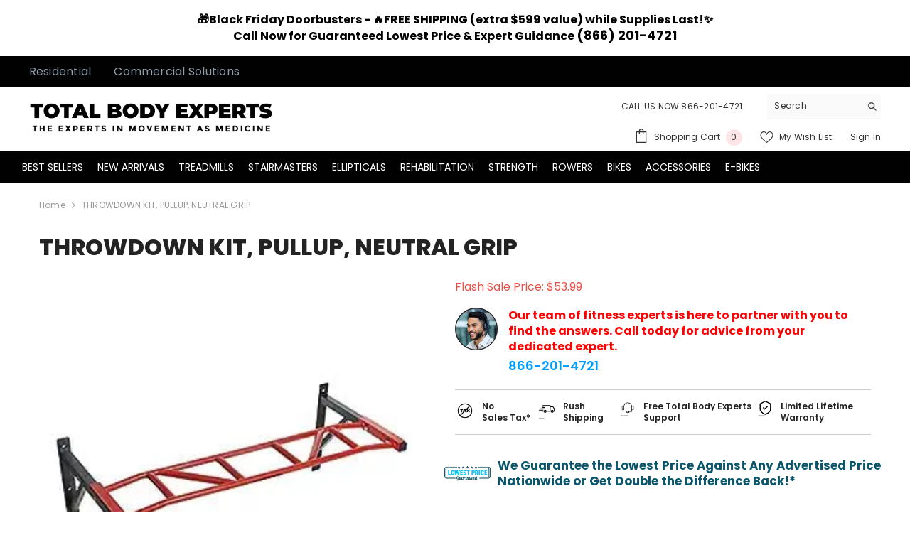

--- FILE ---
content_type: text/html; charset=utf-8
request_url: https://totalbodyexperts.com/products/throwdown-kit-pullup-neutral-grip
body_size: 67682
content:
<!doctype html><html
  class="no-js"
  lang="en"
  
>
  <head>
    <meta charset="utf-8">
    <meta http-equiv="X-UA-Compatible" content="IE=edge">
    <meta name="viewport" content="width=device-width,initial-scale=1">
    
    
    <meta name="theme-color" content="">
    
<link rel="canonical" href="https://totalbodyexperts.com/products/throwdown-kit-pullup-neutral-grip"><link rel="shortcut icon" href="//totalbodyexperts.com/cdn/shop/files/favicon_32x32.png?v=1752691787" type="image/png"><link rel="preconnect" href="https://cdn.shopify.com" crossorigin>
    <title>
      THROWDOWN KIT, PULLUP, NEUTRAL GRIP
</title>
    
      <meta name="description" content="Type: 5 grip positions, pro level workouts Capacity: 150 kgs, hardware and tools included Heavy duty construction with Nut Bolts, Wall Anchors and Spanner Included in the Box Strong Grip of hand Size- 55x 127 x 45 Cms">
    
    

<meta property="og:site_name" content="Total Body Experts">
<meta property="og:url" content="https://totalbodyexperts.com/products/throwdown-kit-pullup-neutral-grip">
<meta property="og:title" content="THROWDOWN KIT, PULLUP, NEUTRAL GRIP">
<meta property="og:type" content="product">
<meta property="og:description" content="Type: 5 grip positions, pro level workouts Capacity: 150 kgs, hardware and tools included Heavy duty construction with Nut Bolts, Wall Anchors and Spanner Included in the Box Strong Grip of hand Size- 55x 127 x 45 Cms"><meta property="og:image" content="http://totalbodyexperts.com/cdn/shop/products/31wYGuTsL9S._SY300_SX300_QL70_FMwebp-539789.webp?v=1694143453">
  <meta property="og:image:secure_url" content="https://totalbodyexperts.com/cdn/shop/products/31wYGuTsL9S._SY300_SX300_QL70_FMwebp-539789.webp?v=1694143453">
  <meta property="og:image:width" content="300">
  <meta property="og:image:height" content="212"><meta property="og:price:amount" content="53.99">
  <meta property="og:price:currency" content="USD"><meta name="twitter:card" content="summary_large_image">
<meta name="twitter:title" content="THROWDOWN KIT, PULLUP, NEUTRAL GRIP">
<meta name="twitter:description" content="Type: 5 grip positions, pro level workouts Capacity: 150 kgs, hardware and tools included Heavy duty construction with Nut Bolts, Wall Anchors and Spanner Included in the Box Strong Grip of hand Size- 55x 127 x 45 Cms">

<script>window.performance && window.performance.mark && window.performance.mark('shopify.content_for_header.start');</script><meta id="shopify-digital-wallet" name="shopify-digital-wallet" content="/70893666622/digital_wallets/dialog">
<link rel="alternate" type="application/json+oembed" href="https://totalbodyexperts.com/products/throwdown-kit-pullup-neutral-grip.oembed">
<script async="async" src="/checkouts/internal/preloads.js?locale=en-US"></script>
<script id="shopify-features" type="application/json">{"accessToken":"5620164483c14d1b6b68e6b9f0a78b9f","betas":["rich-media-storefront-analytics"],"domain":"totalbodyexperts.com","predictiveSearch":true,"shopId":70893666622,"locale":"en"}</script>
<script>var Shopify = Shopify || {};
Shopify.shop = "total-body-experts.myshopify.com";
Shopify.locale = "en";
Shopify.currency = {"active":"USD","rate":"1.0"};
Shopify.country = "US";
Shopify.theme = {"name":"TBE Holiday Theme","id":182737568062,"schema_name":"Ella","schema_version":"6.4.1","theme_store_id":null,"role":"main"};
Shopify.theme.handle = "null";
Shopify.theme.style = {"id":null,"handle":null};
Shopify.cdnHost = "totalbodyexperts.com/cdn";
Shopify.routes = Shopify.routes || {};
Shopify.routes.root = "/";</script>
<script type="module">!function(o){(o.Shopify=o.Shopify||{}).modules=!0}(window);</script>
<script>!function(o){function n(){var o=[];function n(){o.push(Array.prototype.slice.apply(arguments))}return n.q=o,n}var t=o.Shopify=o.Shopify||{};t.loadFeatures=n(),t.autoloadFeatures=n()}(window);</script>
<script id="shop-js-analytics" type="application/json">{"pageType":"product"}</script>
<script defer="defer" async type="module" src="//totalbodyexperts.com/cdn/shopifycloud/shop-js/modules/v2/client.init-shop-cart-sync_D0dqhulL.en.esm.js"></script>
<script defer="defer" async type="module" src="//totalbodyexperts.com/cdn/shopifycloud/shop-js/modules/v2/chunk.common_CpVO7qML.esm.js"></script>
<script type="module">
  await import("//totalbodyexperts.com/cdn/shopifycloud/shop-js/modules/v2/client.init-shop-cart-sync_D0dqhulL.en.esm.js");
await import("//totalbodyexperts.com/cdn/shopifycloud/shop-js/modules/v2/chunk.common_CpVO7qML.esm.js");

  window.Shopify.SignInWithShop?.initShopCartSync?.({"fedCMEnabled":true,"windoidEnabled":true});

</script>
<script>(function() {
  var isLoaded = false;
  function asyncLoad() {
    if (isLoaded) return;
    isLoaded = true;
    var urls = ["https:\/\/shy.elfsight.com\/p\/platform.js?shop=total-body-experts.myshopify.com","https:\/\/sbzstag.cirkleinc.com\/?shop=total-body-experts.myshopify.com","https:\/\/id-shop.govx.com\/app\/total-body-experts.myshopify.com\/govx.js?shop=total-body-experts.myshopify.com"];
    for (var i = 0; i < urls.length; i++) {
      var s = document.createElement('script');
      s.type = 'text/javascript';
      s.async = true;
      s.src = urls[i];
      var x = document.getElementsByTagName('script')[0];
      x.parentNode.insertBefore(s, x);
    }
  };
  if(window.attachEvent) {
    window.attachEvent('onload', asyncLoad);
  } else {
    window.addEventListener('load', asyncLoad, false);
  }
})();</script>
<script id="__st">var __st={"a":70893666622,"offset":-28800,"reqid":"116b0817-784f-40eb-bd93-3e221ab6c9e5-1764028021","pageurl":"totalbodyexperts.com\/products\/throwdown-kit-pullup-neutral-grip","u":"fba416756388","p":"product","rtyp":"product","rid":9675247321406};</script>
<script>window.ShopifyPaypalV4VisibilityTracking = true;</script>
<script id="captcha-bootstrap">!function(){'use strict';const t='contact',e='account',n='new_comment',o=[[t,t],['blogs',n],['comments',n],[t,'customer']],c=[[e,'customer_login'],[e,'guest_login'],[e,'recover_customer_password'],[e,'create_customer']],r=t=>t.map((([t,e])=>`form[action*='/${t}']:not([data-nocaptcha='true']) input[name='form_type'][value='${e}']`)).join(','),a=t=>()=>t?[...document.querySelectorAll(t)].map((t=>t.form)):[];function s(){const t=[...o],e=r(t);return a(e)}const i='password',u='form_key',d=['recaptcha-v3-token','g-recaptcha-response','h-captcha-response',i],f=()=>{try{return window.sessionStorage}catch{return}},m='__shopify_v',_=t=>t.elements[u];function p(t,e,n=!1){try{const o=window.sessionStorage,c=JSON.parse(o.getItem(e)),{data:r}=function(t){const{data:e,action:n}=t;return t[m]||n?{data:e,action:n}:{data:t,action:n}}(c);for(const[e,n]of Object.entries(r))t.elements[e]&&(t.elements[e].value=n);n&&o.removeItem(e)}catch(o){console.error('form repopulation failed',{error:o})}}const l='form_type',E='cptcha';function T(t){t.dataset[E]=!0}const w=window,h=w.document,L='Shopify',v='ce_forms',y='captcha';let A=!1;((t,e)=>{const n=(g='f06e6c50-85a8-45c8-87d0-21a2b65856fe',I='https://cdn.shopify.com/shopifycloud/storefront-forms-hcaptcha/ce_storefront_forms_captcha_hcaptcha.v1.5.2.iife.js',D={infoText:'Protected by hCaptcha',privacyText:'Privacy',termsText:'Terms'},(t,e,n)=>{const o=w[L][v],c=o.bindForm;if(c)return c(t,g,e,D).then(n);var r;o.q.push([[t,g,e,D],n]),r=I,A||(h.body.append(Object.assign(h.createElement('script'),{id:'captcha-provider',async:!0,src:r})),A=!0)});var g,I,D;w[L]=w[L]||{},w[L][v]=w[L][v]||{},w[L][v].q=[],w[L][y]=w[L][y]||{},w[L][y].protect=function(t,e){n(t,void 0,e),T(t)},Object.freeze(w[L][y]),function(t,e,n,w,h,L){const[v,y,A,g]=function(t,e,n){const i=e?o:[],u=t?c:[],d=[...i,...u],f=r(d),m=r(i),_=r(d.filter((([t,e])=>n.includes(e))));return[a(f),a(m),a(_),s()]}(w,h,L),I=t=>{const e=t.target;return e instanceof HTMLFormElement?e:e&&e.form},D=t=>v().includes(t);t.addEventListener('submit',(t=>{const e=I(t);if(!e)return;const n=D(e)&&!e.dataset.hcaptchaBound&&!e.dataset.recaptchaBound,o=_(e),c=g().includes(e)&&(!o||!o.value);(n||c)&&t.preventDefault(),c&&!n&&(function(t){try{if(!f())return;!function(t){const e=f();if(!e)return;const n=_(t);if(!n)return;const o=n.value;o&&e.removeItem(o)}(t);const e=Array.from(Array(32),(()=>Math.random().toString(36)[2])).join('');!function(t,e){_(t)||t.append(Object.assign(document.createElement('input'),{type:'hidden',name:u})),t.elements[u].value=e}(t,e),function(t,e){const n=f();if(!n)return;const o=[...t.querySelectorAll(`input[type='${i}']`)].map((({name:t})=>t)),c=[...d,...o],r={};for(const[a,s]of new FormData(t).entries())c.includes(a)||(r[a]=s);n.setItem(e,JSON.stringify({[m]:1,action:t.action,data:r}))}(t,e)}catch(e){console.error('failed to persist form',e)}}(e),e.submit())}));const S=(t,e)=>{t&&!t.dataset[E]&&(n(t,e.some((e=>e===t))),T(t))};for(const o of['focusin','change'])t.addEventListener(o,(t=>{const e=I(t);D(e)&&S(e,y())}));const B=e.get('form_key'),M=e.get(l),P=B&&M;t.addEventListener('DOMContentLoaded',(()=>{const t=y();if(P)for(const e of t)e.elements[l].value===M&&p(e,B);[...new Set([...A(),...v().filter((t=>'true'===t.dataset.shopifyCaptcha))])].forEach((e=>S(e,t)))}))}(h,new URLSearchParams(w.location.search),n,t,e,['guest_login'])})(!0,!0)}();</script>
<script integrity="sha256-52AcMU7V7pcBOXWImdc/TAGTFKeNjmkeM1Pvks/DTgc=" data-source-attribution="shopify.loadfeatures" defer="defer" src="//totalbodyexperts.com/cdn/shopifycloud/storefront/assets/storefront/load_feature-81c60534.js" crossorigin="anonymous"></script>
<script data-source-attribution="shopify.dynamic_checkout.dynamic.init">var Shopify=Shopify||{};Shopify.PaymentButton=Shopify.PaymentButton||{isStorefrontPortableWallets:!0,init:function(){window.Shopify.PaymentButton.init=function(){};var t=document.createElement("script");t.src="https://totalbodyexperts.com/cdn/shopifycloud/portable-wallets/latest/portable-wallets.en.js",t.type="module",document.head.appendChild(t)}};
</script>
<script data-source-attribution="shopify.dynamic_checkout.buyer_consent">
  function portableWalletsHideBuyerConsent(e){var t=document.getElementById("shopify-buyer-consent"),n=document.getElementById("shopify-subscription-policy-button");t&&n&&(t.classList.add("hidden"),t.setAttribute("aria-hidden","true"),n.removeEventListener("click",e))}function portableWalletsShowBuyerConsent(e){var t=document.getElementById("shopify-buyer-consent"),n=document.getElementById("shopify-subscription-policy-button");t&&n&&(t.classList.remove("hidden"),t.removeAttribute("aria-hidden"),n.addEventListener("click",e))}window.Shopify?.PaymentButton&&(window.Shopify.PaymentButton.hideBuyerConsent=portableWalletsHideBuyerConsent,window.Shopify.PaymentButton.showBuyerConsent=portableWalletsShowBuyerConsent);
</script>
<script>
  function portableWalletsCleanup(e){e&&e.src&&console.error("Failed to load portable wallets script "+e.src);var t=document.querySelectorAll("shopify-accelerated-checkout .shopify-payment-button__skeleton, shopify-accelerated-checkout-cart .wallet-cart-button__skeleton"),e=document.getElementById("shopify-buyer-consent");for(let e=0;e<t.length;e++)t[e].remove();e&&e.remove()}function portableWalletsNotLoadedAsModule(e){e instanceof ErrorEvent&&"string"==typeof e.message&&e.message.includes("import.meta")&&"string"==typeof e.filename&&e.filename.includes("portable-wallets")&&(window.removeEventListener("error",portableWalletsNotLoadedAsModule),window.Shopify.PaymentButton.failedToLoad=e,"loading"===document.readyState?document.addEventListener("DOMContentLoaded",window.Shopify.PaymentButton.init):window.Shopify.PaymentButton.init())}window.addEventListener("error",portableWalletsNotLoadedAsModule);
</script>

<script type="module" src="https://totalbodyexperts.com/cdn/shopifycloud/portable-wallets/latest/portable-wallets.en.js" onError="portableWalletsCleanup(this)" crossorigin="anonymous"></script>
<script nomodule>
  document.addEventListener("DOMContentLoaded", portableWalletsCleanup);
</script>

<link id="shopify-accelerated-checkout-styles" rel="stylesheet" media="screen" href="https://totalbodyexperts.com/cdn/shopifycloud/portable-wallets/latest/accelerated-checkout-backwards-compat.css" crossorigin="anonymous">
<style id="shopify-accelerated-checkout-cart">
        #shopify-buyer-consent {
  margin-top: 1em;
  display: inline-block;
  width: 100%;
}

#shopify-buyer-consent.hidden {
  display: none;
}

#shopify-subscription-policy-button {
  background: none;
  border: none;
  padding: 0;
  text-decoration: underline;
  font-size: inherit;
  cursor: pointer;
}

#shopify-subscription-policy-button::before {
  box-shadow: none;
}

      </style>
<script id="sections-script" data-sections="header" defer="defer" src="//totalbodyexperts.com/cdn/shop/t/36/compiled_assets/scripts.js?6626"></script>
<script>window.performance && window.performance.mark && window.performance.mark('shopify.content_for_header.end');</script><style>
    @import url('https://fonts.googleapis.com/css?family=Poppins:300,300i,400,400i,500,500i,600,600i,700,700i,800,800i&display=swap');
                

          
                    
          
    

    :root {
        /* Settings Body */
        
            --font-body-family: Poppins;
        
        --font-body-size: 12px;
        --font-body-weight: 400;
        --body-line-height: 22px;
        --body-letter-spacing: .02em;

        /* Settings Heading */
        
            --font-heading-family: Poppins;
        
        --font-heading-size: 16px;
        --font-heading-weight: 700;
        --font-heading-style: normal;
        --heading-line-height: 24px;
        --heading-letter-spacing: .05em;
        --heading-text-transform: uppercase;
        --heading-border-height: 2px;

        /* Settings Navigation */
        /* Menu Lv1 */
        
            --font-menu-lv1-family: Poppins;
        
        --font-menu-lv1-size: 14px;
        --font-menu-lv1-weight: 700;
        --menu-lv1-line-height: 22px;
        --menu-lv1-letter-spacing: .05em;
        --menu-lv1-text-transform: uppercase;

        /* Menu Lv2 */
        
            --font-menu-lv2-family: Poppins;
        
        --font-menu-lv2-size: 12px;
        --font-menu-lv2-weight: 400;
        --menu-lv2-line-height: 22px;
        --menu-lv2-letter-spacing: .02em;
        --menu-lv2-text-transform: capitalize;

        /* Menu Lv3 */
        
            --font-menu-lv3-family: Poppins;
        
        --font-menu-lv3-size: 12px;
        --font-menu-lv3-weight: 400;
        --menu-lv3-line-height: 22px;
        --menu-lv3-letter-spacing: .02em;
        --menu-lv3-text-transform: capitalize;

        /* Mega Menu Lv2 */
        
            --font-mega-menu-lv2-family: Poppins;
        
        --font-mega-menu-lv2-size: 12px;
        --font-mega-menu-lv2-weight: 600;
        --font-mega-menu-lv2-style: normal;
        --mega-menu-lv2-line-height: 22px;
        --mega-menu-lv2-letter-spacing: .02em;
        --mega-menu-lv2-text-transform: uppercase;

        /* Mega Menu Lv3 */
        
            --font-mega-menu-lv3-family: Poppins;
        
        --font-mega-menu-lv3-size: 12px;
        --font-mega-menu-lv3-weight: 400;
        --mega-menu-lv3-line-height: 22px;
        --mega-menu-lv3-letter-spacing: .02em;
        --mega-menu-lv3-text-transform: capitalize;

        /* Product Card Title */--product-title-font: Poppins;--product-title-font-size : 12px;
        --product-title-font-weight : 400;
        --product-title-line-height: 22px;
        --product-title-letter-spacing: .02em;
        --product-title-line-text : 2;
        --product-title-text-transform : capitalize;
        --product-title-margin-bottom: 10px;

        /* Product Card Vendor */--product-vendor-font: Poppins;--product-vendor-font-size : 12px;
        --product-vendor-font-weight : 400;
        --product-vendor-font-style : normal;
        --product-vendor-line-height: 22px;
        --product-vendor-letter-spacing: .02em;
        --product-vendor-text-transform : uppercase;
        --product-vendor-margin-bottom: 0px;

        /* Product Card Price */--product-price-font: Poppins;--product-price-font-size : 14px;
        --product-price-font-weight : 600;
        --product-price-line-height: 22px;
        --product-price-letter-spacing: .02em;
        --product-price-margin-top: 0px;
        --product-price-margin-bottom: 13px;

        /* Product Card Badge */--badge-font: Poppins;--badge-font-size : 12px;
        --badge-font-weight : 400;
        --badge-text-transform : capitalize;
        --badge-letter-spacing: .02em;
        --badge-line-height: 20px;
        --badge-border-radius: 0px;
        --badge-padding-top: 0px;
        --badge-padding-bottom: 0px;
        --badge-padding-left-right: 8px;
        --badge-postion-top: 0px;
        --badge-postion-left-right: 0px;

        /* Product Quickview */
        --product-quickview-font-size : 12px;
        --product-quickview-line-height: 23px;
        --product-quickview-border-radius: 1px;
        --product-quickview-padding-top: 0px;
        --product-quickview-padding-bottom: 0px;
        --product-quickview-padding-left-right: 7px;
        --product-quickview-sold-out-product: #e95144;--product-quickview-box-shadow: none;/* Blog Card Tile */--blog-title-font: Poppins;--blog-title-font-size : 20px;
        --blog-title-font-weight : 700;
        --blog-title-line-height: 29px;
        --blog-title-letter-spacing: .09em;
        --blog-title-text-transform : uppercase;

        /* Blog Card Info (Date, Author) */--blog-info-font: Poppins;--blog-info-font-size : 14px;
        --blog-info-font-weight : 400;
        --blog-info-line-height: 20px;
        --blog-info-letter-spacing: .02em;
        --blog-info-text-transform : uppercase;

        /* Button 1 */--btn-1-font-family: Poppins;--btn-1-font-size: 14px;
        --btn-1-font-weight: 700;
        --btn-1-text-transform: uppercase;
        --btn-1-line-height: 22px;
        --btn-1-letter-spacing: .05em;
        --btn-1-text-align: center;
        --btn-1-border-radius: 0px;
        --btn-1-border-width: 1px;
        --btn-1-border-style: solid;
        --btn-1-padding-top: 10px;
        --btn-1-padding-bottom: 10px;
        --btn-1-horizontal-length: 0px;
        --btn-1-vertical-length: 0px;
        --btn-1-blur-radius: 0px;
        --btn-1-spread: 0px;
        
        
        
          --btn-1-all-bg-opacity-hover: rgba(0, 0, 0, 0.5);
        
        
            --btn-1-inset: ;
        

        /* Button 2 */--btn-2-font-family: Poppins;--btn-2-font-size: 18px;
        --btn-2-font-weight: 700;
        --btn-2-text-transform: uppercase;
        --btn-2-line-height: 23px;
        --btn-2-letter-spacing: .05em;
        --btn-2-text-align: right;
        --btn-2-border-radius: 6px;
        --btn-2-border-width: 1px;
        --btn-2-border-style: solid;
        --btn-2-padding-top: 20px;
        --btn-2-padding-bottom: 20px;
        --btn-2-horizontal-length: 4px;
        --btn-2-vertical-length: 4px;
        --btn-2-blur-radius: 7px;
        --btn-2-spread: 0px;
        
        
          --btn-2-all-bg-opacity: rgba(25, 145, 226, 0.5);
        
        
          --btn-2-all-bg-opacity-hover: rgba(0, 0, 0, 0.5);
        
        
            --btn-2-inset: ;
        

        /* Button 3 */--btn-3-font-family: Poppins;--btn-3-font-size: 14px;
        --btn-3-font-weight: 700;
        --btn-3-text-transform: uppercase;
        --btn-3-line-height: 22px;
        --btn-3-letter-spacing: .05em;
        --btn-3-text-align: center;
        --btn-3-border-radius: 0px;
        --btn-3-border-width: 1px;
        --btn-3-border-style: solid;
        --btn-3-padding-top: 10px;
        --btn-3-padding-bottom: 10px;
        --btn-3-horizontal-length: 0px;
        --btn-3-vertical-length: 0px;
        --btn-3-blur-radius: 0px;
        --btn-3-spread: 0px;
        
        
          --btn-3-all-bg-opacity: rgba(0, 0, 0, 0.1);
        
        
          --btn-3-all-bg-opacity-hover: rgba(0, 0, 0, 0.1);
        

        
            --btn-3-inset: ;
        

        /* Footer Heading */--footer-heading-font-family: Poppins;--footer-heading-font-size : 15px;
        --footer-heading-font-weight : 600;
        --footer-heading-line-height : 22px;
        --footer-heading-letter-spacing : .05em;
        --footer-heading-text-transform : uppercase;

        /* Footer Link */--footer-link-font-family: Poppins;--footer-link-font-size : 12px;
        --footer-link-font-weight : 400;
        --footer-link-line-height : 28px;
        --footer-link-letter-spacing : .02em;
        --footer-link-text-transform : capitalize;

        /* Page Title */
        
            --font-page-title-family: Poppins;
        
        --font-page-title-size: 20px;
        --font-page-title-weight: 700;
        --font-page-title-style: normal;
        --page-title-line-height: 20px;
        --page-title-letter-spacing: .05em;
        --page-title-text-transform: uppercase;

        /* Font Product Tab Title */
        --font-tab-type-1: Poppins;
        --font-tab-type-2: Poppins;

        /* Text Size */
        --text-size-font-size : 10px;
        --text-size-font-weight : 400;
        --text-size-line-height : 22px;
        --text-size-letter-spacing : 0;
        --text-size-text-transform : uppercase;
        --text-size-color : #787878;

        /* Font Weight */
        --font-weight-normal: 400;
        --font-weight-medium: 500;
        --font-weight-semibold: 600;
        --font-weight-bold: 700;
        --font-weight-bolder: 800;
        --font-weight-black: 900;

        /* Radio Button */
        --form-label-checkbox-before-bg: #fff;
        --form-label-checkbox-before-border: #cecece;
        --form-label-checkbox-before-bg-checked: #000;

        /* Conatiner */
        --header-custom-width-container: 1600px;
        --body-custom-width-container: 1600px;
        --footer-custom-width-container: 1600px;

        /* Layout Boxed */
        --color-background-layout-boxed: #f8f8f8;/* Arrow */
        --position-horizontal-slick-arrow: 0;

        /* General Color*/
        --color-text: #232323;
        --color-text2: #969696;
        --color-global: #232323;
        --color-white: #FFFFFF;
        --color-grey: #868686;
        --color-black: #202020;
        --color-base-text-rgb: 35, 35, 35;
        --color-base-text2-rgb: 150, 150, 150;
        --color-background: #ffffff;
        --color-background-rgb: 255, 255, 255;
        --color-background-overylay: rgba(255, 255, 255, 0.9);
        --color-base-accent-text: ;
        --color-base-accent-1: ;
        --color-base-accent-2: ;
        --color-link: #232323;
        --color-link-hover: #232323;
        --color-error: #D93333;
        --color-error-bg: #FCEEEE;
        --color-success: #5A5A5A;
        --color-success-bg: #DFF0D8;
        --color-info: #202020;
        --color-info-bg: #FFF2DD;
        --color-link-underline: rgba(35, 35, 35, 0.5);

        --color-breadcrumb: #999999;
        --colors-breadcrumb-hover: #232323;
        --colors-breadcrumb-active: #999999;

        --border-global: #e6e6e6;
        --bg-global: #fafafa;

        --bg-planceholder: #fafafa;

        --color-warning: #fff;
        --bg-warning: #e0b252;

        --color-background-10 : #e9e9e9;
        --color-background-20 : #d3d3d3;
        --color-background-30 : #bdbdbd;
        --color-background-50 : #919191;
        --color-background-global : #919191;

        /* Arrow Color */
        --arrow-color: #323232;
        --arrow-background-color: #fff;
        --arrow-border-color: #ccc;
        --arrow-color-hover: #323232;
        --arrow-background-color-hover: #f8f8f8;
        --arrow-border-color-hover: #f8f8f8;

        --arrow-width: 35px;
        --arrow-height: 35px;
        --arrow-size: px;
        --arrow-size-icon: 17px;
        --arrow-border-radius: 50%;
        --arrow-border-width: 1px;

        /* Pagination Color */
        --pagination-item-color: #3c3c3c;
        --pagination-item-color-active: #3c3c3c;
        --pagination-item-bg-color: 
        #fff;
        --pagination-item-bg-color-active: #fff;
        --pagination-item-border-color: #fff;
        --pagination-item-border-color-active: #ffffff;

        --pagination-arrow-color: #3c3c3c;
        --pagination-arrow-color-active: #3c3c3c;
        --pagination-arrow-bg-color: #fff;
        --pagination-arrow-bg-color-active: #fff;
        --pagination-arrow-border-color: #fff;
        --pagination-arrow-border-color-active: #fff;

        /* Dots Color */
        --dots-color: transparent;
        --dots-border-color: #323232;
        --dots-color-active: #323232;
        --dots-border-color-active: #323232;
        --dots-style2-background-opacity: #00000050;
        --dots-width: 12px;
        --dots-height: 12px;

        /* Button Color */
        --btn-1-color: #FFFFFF;
        --btn-1-bg: #232323;
        --btn-1-border: #232323;
        --btn-1-color-hover: #232323;
        --btn-1-bg-hover: #ffffff;
        --btn-1-border-hover: #232323;

        --btn-2-color: #232323;
        --btn-2-bg: #FFFFFF;
        --btn-2-border: #727272;
        --btn-2-color-hover: #FFFFFF;
        --btn-2-bg-hover: #232323;
        --btn-2-border-hover: #232323;

        --btn-3-color: #FFFFFF;
        --btn-3-bg: #e9514b;
        --btn-3-border: #e9514b;
        --btn-3-color-hover: #ffffff;
        --btn-3-bg-hover: #e9514b;
        --btn-3-border-hover: #e9514b;

        --anchor-transition: all ease .3s;
        --bg-white: #ffffff;
        --bg-black: #000000;
        --bg-grey: #808080;
        --icon: var(--color-text);
        --text-cart: #3c3c3c;
        --duration-short: 100ms;
        --duration-default: 350ms;
        --duration-long: 500ms;

        --form-input-bg: #ffffff;
        --form-input-border: #c7c7c7;
        --form-input-color: #232323;;
        --form-input-placeholder: #868686;
        --form-label: #232323;

        --new-badge-color: #232323;
        --new-badge-bg: #FFFFFF;
        --sale-badge-color: #ffffff;
        --sale-badge-bg: #e95144;
        --sold-out-badge-color: #ffffff;
        --sold-out-badge-bg: #c1c1c1;
        --custom-badge-color: #ffffff;
        --custom-badge-bg: #ffbb49;
        --bundle-badge-color: #ffffff;
        --bundle-badge-bg: #232323;
        
        --product-title-color : #232323;
        --product-title-color-hover : #232323;
        --product-vendor-color : #969696;
        --product-price-color : #232323;
        --product-sale-price-color : #e95144;
        --product-compare-price-color : #969696;
        --product-review-full-color : #000000;
        --product-review-empty-color : #A4A4A4;
        --product-swatch-border : #cbcbcb;
        --product-swatch-border-active : #232323;
        --product-swatch-width : 40px;
        --product-swatch-height : 40px;
        --product-swatch-border-radius : 0px;
        --product-swatch-color-width : 40px;
        --product-swatch-color-height : 40px;
        --product-swatch-color-border-radius : 20px;
        --product-wishlist-color : #000000;
        --product-wishlist-bg : #ffffff;
        --product-wishlist-border : transparent;
        --product-wishlist-color-added : #ffffff;
        --product-wishlist-bg-added : #000000;
        --product-wishlist-border-added : transparent;
        --product-compare-color : #000000;
        --product-compare-bg : #FFFFFF;
        --product-compare-color-added : #D12442;
        --product-compare-bg-added : #FFFFFF;
        --product-hot-stock-text-color : #d62828;
        --product-quick-view-color : #000000;
        --product-cart-image-fit : contain;
        --product-title-variant-font-size: 16px;

        
          --product-quick-view-bg : #FFFFFF;
        
        --product-quick-view-bg-above-button: rgba(255, 255, 255, 0.7);
        --product-quick-view-color-hover : #FFFFFF;
        --product-quick-view-bg-hover : #000000;

        --product-action-color : #232323;       
        --product-action-bg : #ffffff;
        --product-action-border : #000000;
        --product-action-color-hover : #FFFFFF;
        --product-action-bg-hover : #232323;
        --product-action-border-hover : #232323;

        /* Multilevel Category Filter */
        --color-label-multiLevel-categories: #232323;
        --bg-label-multiLevel-categories: #fff;
        --color-button-multiLevel-categories: #fff;
        --bg-button-multiLevel-categories: #ff8b21;
        --border-button-multiLevel-categories: transparent;
        --hover-color-button-multiLevel-categories: #fff;
        --hover-bg-button-multiLevel-categories: #ff8b21;

        --w-product-swatch-custom: 30px;
        --h-product-swatch-custom: 30px;
        --w-product-swatch-custom-mb: 20px;
        --h-product-swatch-custom-mb: 20px;
        --font-size-product-swatch-more: 12px;

        --swatch-border : #cbcbcb;
        --swatch-border-active : #232323;

        --variant-size: #232323;
        --variant-size-border: #e7e7e7;
        --variant-size-bg: #ffffff;
        --variant-size-hover: #ffffff;
        --variant-size-border-hover: #232323;
        --variant-size-bg-hover: #232323;

        --variant-bg : #ffffff;
        --variant-color : #232323;
        --variant-bg-active : #ffffff;
        --variant-color-active : #232323;

        /* Font Size Text Social */
        --fontsize-text-social: 12px;
        
        /* Sidebar Animation */
        --page-content-distance: 64px;
        --sidebar-content-distance: 40px;
        --button-transition-ease: cubic-bezier(.25,.46,.45,.94);

        /* Loading Spinner Color */
        --spinner-top-color: #fc0;
        --spinner-right-color: #4dd4c6;
        --spinner-bottom-color: #f00;
        --spinner-left-color: #f6f6f6;
    }
</style>

    <link href="//totalbodyexperts.com/cdn/shop/t/36/assets/base.css?v=31384691737615858951763401961" rel="stylesheet" type="text/css" media="all" />
<link href="//totalbodyexperts.com/cdn/shop/t/36/assets/custom.css?v=81114664402232730091763402030" rel="stylesheet" type="text/css" media="all" />
<link href="//maxcdn.bootstrapcdn.com/font-awesome/4.7.0/css/font-awesome.min.css" rel="stylesheet">
    <script>
      document.documentElement.className = document.documentElement.className.replace('no-js', 'js');
    </script>

    
    <script>
      (function(i,s,o,g,r,a,m){i['GoogleAnalyticsObject']=r;i[r]=i[r]||function(){
      (i[r].q=i[r].q||[]).push(arguments)},i[r].l=1*new Date();a=s.createElement(o),
      m=s.getElementsByTagName(o)[0];a.async=1;a.src=g;m.parentNode.insertBefore(a,m)
      })(window,document,'script','https://www.google-analytics.com/analytics.js','ga');

      ga('create', 'UA-19740044-1', 'auto');
      ga('send', 'pageview');
    </script>
    <script src="http://code.jquery.com/jquery-1.11.3.min.js"></script>

    <script>
                jQuery(document).ready(function ($) {

             var path = window.location.href; // because the 'href' property of the DOM element is the absolute path

                  $('ul.topbar__menu--left li a').each(function() {
              if (this.href === path) {
               $(this).addClass('active');
              }
             });

      // Make an offer bid code start //
        setTimeout(function() {
        $('.cs-form-wrap').submit(function(event) {
          event.preventDefault();

          // Get the minimum bid value from the heading numeric
          const minimumBidText = $('.custom-bidhead').text();
          const minimumBid = parseFloat(minimumBidText.match(/\d+\.\d+/)[0]);
          const customerBidValue = parseFloat($('#offer').val());
          if (customerBidValue < minimumBid) {
            // Display the error message
            $('.error-message').show();
            return false;
          } else {

            $('.error-message').hide();
            return true;
          }
        });
      }, 3000);
      // Make an offer bid code end //
        });
    </script>

    <!-- Call Tracking Metrics Tracking Code -->
    <script async src="//383247.tctm.co/t.js"></script>

    <!-- Meta Pixel Code -->
    <script>
      setTimeout(function(){
        !function(f,b,e,v,n,t,s)
        {if(f.fbq)return;n=f.fbq=function(){n.callMethod?
        n.callMethod.apply(n,arguments):n.queue.push(arguments)};
        if(!f._fbq)f._fbq=n;n.push=n;n.loaded=!0;n.version='2.0';
        n.queue=[];t=b.createElement(e);t.async=!0;
        t.src=v;s=b.getElementsByTagName(e)[0];
        s.parentNode.insertBefore(t,s)}(window, document,'script',
        'https://connect.facebook.net/en_US/fbevents.js');
        fbq('init', '1932296090178949');
        fbq('track', 'PageView');
      }, 2000);
    </script>
    <noscript
      ><img
        height="1"
        width="1"
        style="display:none"
        src="https://www.facebook.com/tr?id=1932296090178949&ev=PageView&noscript=1"
    ></noscript>
    <!-- End Meta Pixel Code -->

    <!-- tiktok pixel -->
    <script>
      setTimeout(function(){
        !function (w, d, t) {
          w.TiktokAnalyticsObject=t;var ttq=w[t]=w[t]||[];ttq.methods=["page","track","identify","instances","debug","on","off","once","ready","alias","group","enableCookie","disableCookie"],ttq.setAndDefer=function(t,e){t[e]=function(){t.push([e].concat(Array.prototype.slice.call(arguments,0)))}};for(var i=0;i<ttq.methods.length;i++)ttq.setAndDefer(ttq,ttq.methods[i]);ttq.instance=function(t){for(var e=ttq._i[t]||[],n=0;n<ttq.methods.length;n++)ttq.setAndDefer(e,ttq.methods[n]);return e},ttq.load=function(e,n){var i="https://analytics.tiktok.com/i18n/pixel/events.js";ttq._i=ttq._i||{},ttq._i[e]=[],ttq._i[e]._u=i,ttq._t=ttq._t||{},ttq._t[e]=+new Date,ttq._o=ttq._o||{},ttq._o[e]=n||{};var o=document.createElement("script");o.type="text/javascript",o.async=!0,o.src=i+"?sdkid="+e+"&lib="+t;var a=document.getElementsByTagName("script")[0];a.parentNode.insertBefore(o,a)};

          ttq.load('CF517U3C77UEUGLDI1NG');
          ttq.page();
        }(window, document, 'ttq');
      }, 2000);
    </script>
    <!-- end tiktok pixel -->
<!-- Hotjar Tracking Code for Site 5123436 (name missing) -->
<script>
    (function(h,o,t,j,a,r){
        h.hj=h.hj||function(){(h.hj.q=h.hj.q||[]).push(arguments)};
        h._hjSettings={hjid:5123436,hjsv:6};
        a=o.getElementsByTagName('head')[0];
        r=o.createElement('script');r.async=1;
        r.src=t+h._hjSettings.hjid+j+h._hjSettings.hjsv;
        a.appendChild(r);
    })(window,document,'https://static.hotjar.com/c/hotjar-','.js?sv=');
</script>
    <!-- microsoft clarity -->
    <script type="text/javascript">
      setTimeout(function(){
        (function(c,l,a,r,i,t,y){
            c[a]=c[a]||function(){(c[a].q=c[a].q||[]).push(arguments)};
            t=l.createElement(r);t.async=1;t.src="https://www.clarity.ms/tag/"+i;
            y=l.getElementsByTagName(r)[0];y.parentNode.insertBefore(t,y);
        })(window, document, "clarity", "script", "j5zxorvses");
      }, 2000);
    </script>
    <!-- end microsoft clarity -->

    <!-- Google tag (gtag.js) -->
<script async src="https://www.googletagmanager.com/gtag/js?id=AW-984377927">
</script>
<script>
  window.dataLayer = window.dataLayer || [];
  function gtag(){dataLayer.push(arguments);}
  gtag('js', new Date());

  gtag('config', 'AW-984377927');
</script>
 
  <!-- BEGIN app block: shopify://apps/ultimate-product-icons/blocks/app-embed-block/42c1dd38-3f32-4069-9b37-3ccc8e6db688 -->
<!-- END app block --><!-- BEGIN app block: shopify://apps/frequently-bought/blocks/app-embed-block/b1a8cbea-c844-4842-9529-7c62dbab1b1f --><script>
    window.codeblackbelt = window.codeblackbelt || {};
    window.codeblackbelt.shop = window.codeblackbelt.shop || 'total-body-experts.myshopify.com';
    
        window.codeblackbelt.productId = 9675247321406;</script><script src="//cdn.codeblackbelt.com/widgets/frequently-bought-together/main.min.js?version=2025112415-0800" async></script>
 <!-- END app block --><script src="https://cdn.shopify.com/extensions/b71f3499-d380-4614-acf3-3b908ae28e7b/0.3.0/assets/trustseals.min.js" type="text/javascript" defer="defer"></script>
<link href="https://monorail-edge.shopifysvc.com" rel="dns-prefetch">
<script>(function(){if ("sendBeacon" in navigator && "performance" in window) {try {var session_token_from_headers = performance.getEntriesByType('navigation')[0].serverTiming.find(x => x.name == '_s').description;} catch {var session_token_from_headers = undefined;}var session_cookie_matches = document.cookie.match(/_shopify_s=([^;]*)/);var session_token_from_cookie = session_cookie_matches && session_cookie_matches.length === 2 ? session_cookie_matches[1] : "";var session_token = session_token_from_headers || session_token_from_cookie || "";function handle_abandonment_event(e) {var entries = performance.getEntries().filter(function(entry) {return /monorail-edge.shopifysvc.com/.test(entry.name);});if (!window.abandonment_tracked && entries.length === 0) {window.abandonment_tracked = true;var currentMs = Date.now();var navigation_start = performance.timing.navigationStart;var payload = {shop_id: 70893666622,url: window.location.href,navigation_start,duration: currentMs - navigation_start,session_token,page_type: "product"};window.navigator.sendBeacon("https://monorail-edge.shopifysvc.com/v1/produce", JSON.stringify({schema_id: "online_store_buyer_site_abandonment/1.1",payload: payload,metadata: {event_created_at_ms: currentMs,event_sent_at_ms: currentMs}}));}}window.addEventListener('pagehide', handle_abandonment_event);}}());</script>
<script id="web-pixels-manager-setup">(function e(e,d,r,n,o){if(void 0===o&&(o={}),!Boolean(null===(a=null===(i=window.Shopify)||void 0===i?void 0:i.analytics)||void 0===a?void 0:a.replayQueue)){var i,a;window.Shopify=window.Shopify||{};var t=window.Shopify;t.analytics=t.analytics||{};var s=t.analytics;s.replayQueue=[],s.publish=function(e,d,r){return s.replayQueue.push([e,d,r]),!0};try{self.performance.mark("wpm:start")}catch(e){}var l=function(){var e={modern:/Edge?\/(1{2}[4-9]|1[2-9]\d|[2-9]\d{2}|\d{4,})\.\d+(\.\d+|)|Firefox\/(1{2}[4-9]|1[2-9]\d|[2-9]\d{2}|\d{4,})\.\d+(\.\d+|)|Chrom(ium|e)\/(9{2}|\d{3,})\.\d+(\.\d+|)|(Maci|X1{2}).+ Version\/(15\.\d+|(1[6-9]|[2-9]\d|\d{3,})\.\d+)([,.]\d+|)( \(\w+\)|)( Mobile\/\w+|) Safari\/|Chrome.+OPR\/(9{2}|\d{3,})\.\d+\.\d+|(CPU[ +]OS|iPhone[ +]OS|CPU[ +]iPhone|CPU IPhone OS|CPU iPad OS)[ +]+(15[._]\d+|(1[6-9]|[2-9]\d|\d{3,})[._]\d+)([._]\d+|)|Android:?[ /-](13[3-9]|1[4-9]\d|[2-9]\d{2}|\d{4,})(\.\d+|)(\.\d+|)|Android.+Firefox\/(13[5-9]|1[4-9]\d|[2-9]\d{2}|\d{4,})\.\d+(\.\d+|)|Android.+Chrom(ium|e)\/(13[3-9]|1[4-9]\d|[2-9]\d{2}|\d{4,})\.\d+(\.\d+|)|SamsungBrowser\/([2-9]\d|\d{3,})\.\d+/,legacy:/Edge?\/(1[6-9]|[2-9]\d|\d{3,})\.\d+(\.\d+|)|Firefox\/(5[4-9]|[6-9]\d|\d{3,})\.\d+(\.\d+|)|Chrom(ium|e)\/(5[1-9]|[6-9]\d|\d{3,})\.\d+(\.\d+|)([\d.]+$|.*Safari\/(?![\d.]+ Edge\/[\d.]+$))|(Maci|X1{2}).+ Version\/(10\.\d+|(1[1-9]|[2-9]\d|\d{3,})\.\d+)([,.]\d+|)( \(\w+\)|)( Mobile\/\w+|) Safari\/|Chrome.+OPR\/(3[89]|[4-9]\d|\d{3,})\.\d+\.\d+|(CPU[ +]OS|iPhone[ +]OS|CPU[ +]iPhone|CPU IPhone OS|CPU iPad OS)[ +]+(10[._]\d+|(1[1-9]|[2-9]\d|\d{3,})[._]\d+)([._]\d+|)|Android:?[ /-](13[3-9]|1[4-9]\d|[2-9]\d{2}|\d{4,})(\.\d+|)(\.\d+|)|Mobile Safari.+OPR\/([89]\d|\d{3,})\.\d+\.\d+|Android.+Firefox\/(13[5-9]|1[4-9]\d|[2-9]\d{2}|\d{4,})\.\d+(\.\d+|)|Android.+Chrom(ium|e)\/(13[3-9]|1[4-9]\d|[2-9]\d{2}|\d{4,})\.\d+(\.\d+|)|Android.+(UC? ?Browser|UCWEB|U3)[ /]?(15\.([5-9]|\d{2,})|(1[6-9]|[2-9]\d|\d{3,})\.\d+)\.\d+|SamsungBrowser\/(5\.\d+|([6-9]|\d{2,})\.\d+)|Android.+MQ{2}Browser\/(14(\.(9|\d{2,})|)|(1[5-9]|[2-9]\d|\d{3,})(\.\d+|))(\.\d+|)|K[Aa][Ii]OS\/(3\.\d+|([4-9]|\d{2,})\.\d+)(\.\d+|)/},d=e.modern,r=e.legacy,n=navigator.userAgent;return n.match(d)?"modern":n.match(r)?"legacy":"unknown"}(),u="modern"===l?"modern":"legacy",c=(null!=n?n:{modern:"",legacy:""})[u],f=function(e){return[e.baseUrl,"/wpm","/b",e.hashVersion,"modern"===e.buildTarget?"m":"l",".js"].join("")}({baseUrl:d,hashVersion:r,buildTarget:u}),m=function(e){var d=e.version,r=e.bundleTarget,n=e.surface,o=e.pageUrl,i=e.monorailEndpoint;return{emit:function(e){var a=e.status,t=e.errorMsg,s=(new Date).getTime(),l=JSON.stringify({metadata:{event_sent_at_ms:s},events:[{schema_id:"web_pixels_manager_load/3.1",payload:{version:d,bundle_target:r,page_url:o,status:a,surface:n,error_msg:t},metadata:{event_created_at_ms:s}}]});if(!i)return console&&console.warn&&console.warn("[Web Pixels Manager] No Monorail endpoint provided, skipping logging."),!1;try{return self.navigator.sendBeacon.bind(self.navigator)(i,l)}catch(e){}var u=new XMLHttpRequest;try{return u.open("POST",i,!0),u.setRequestHeader("Content-Type","text/plain"),u.send(l),!0}catch(e){return console&&console.warn&&console.warn("[Web Pixels Manager] Got an unhandled error while logging to Monorail."),!1}}}}({version:r,bundleTarget:l,surface:e.surface,pageUrl:self.location.href,monorailEndpoint:e.monorailEndpoint});try{o.browserTarget=l,function(e){var d=e.src,r=e.async,n=void 0===r||r,o=e.onload,i=e.onerror,a=e.sri,t=e.scriptDataAttributes,s=void 0===t?{}:t,l=document.createElement("script"),u=document.querySelector("head"),c=document.querySelector("body");if(l.async=n,l.src=d,a&&(l.integrity=a,l.crossOrigin="anonymous"),s)for(var f in s)if(Object.prototype.hasOwnProperty.call(s,f))try{l.dataset[f]=s[f]}catch(e){}if(o&&l.addEventListener("load",o),i&&l.addEventListener("error",i),u)u.appendChild(l);else{if(!c)throw new Error("Did not find a head or body element to append the script");c.appendChild(l)}}({src:f,async:!0,onload:function(){if(!function(){var e,d;return Boolean(null===(d=null===(e=window.Shopify)||void 0===e?void 0:e.analytics)||void 0===d?void 0:d.initialized)}()){var d=window.webPixelsManager.init(e)||void 0;if(d){var r=window.Shopify.analytics;r.replayQueue.forEach((function(e){var r=e[0],n=e[1],o=e[2];d.publishCustomEvent(r,n,o)})),r.replayQueue=[],r.publish=d.publishCustomEvent,r.visitor=d.visitor,r.initialized=!0}}},onerror:function(){return m.emit({status:"failed",errorMsg:"".concat(f," has failed to load")})},sri:function(e){var d=/^sha384-[A-Za-z0-9+/=]+$/;return"string"==typeof e&&d.test(e)}(c)?c:"",scriptDataAttributes:o}),m.emit({status:"loading"})}catch(e){m.emit({status:"failed",errorMsg:(null==e?void 0:e.message)||"Unknown error"})}}})({shopId: 70893666622,storefrontBaseUrl: "https://totalbodyexperts.com",extensionsBaseUrl: "https://extensions.shopifycdn.com/cdn/shopifycloud/web-pixels-manager",monorailEndpoint: "https://monorail-edge.shopifysvc.com/unstable/produce_batch",surface: "storefront-renderer",enabledBetaFlags: ["2dca8a86"],webPixelsConfigList: [{"id":"2071462206","configuration":"{\"projectId\":\"u8o9pcudl4\"}","eventPayloadVersion":"v1","runtimeContext":"STRICT","scriptVersion":"737156edc1fafd4538f270df27821f1c","type":"APP","apiClientId":240074326017,"privacyPurposes":[],"capabilities":["advanced_dom_events"],"dataSharingAdjustments":{"protectedCustomerApprovalScopes":[]}},{"id":"837517630","configuration":"{\"config\":\"{\\\"pixel_id\\\":\\\"G-4Q4S5BK52T\\\",\\\"gtag_events\\\":[{\\\"type\\\":\\\"begin_checkout\\\",\\\"action_label\\\":[\\\"G-4Q4S5BK52T\\\",\\\"AW-984377927\\\/VmloCOHSyO8ZEMfUsdUD\\\"]},{\\\"type\\\":\\\"search\\\",\\\"action_label\\\":[\\\"G-4Q4S5BK52T\\\",\\\"AW-984377927\\\/w2YtCNvSyO8ZEMfUsdUD\\\"]},{\\\"type\\\":\\\"view_item\\\",\\\"action_label\\\":[\\\"G-4Q4S5BK52T\\\",\\\"AW-984377927\\\/GYJbCNjSyO8ZEMfUsdUD\\\"]},{\\\"type\\\":\\\"purchase\\\",\\\"action_label\\\":[\\\"G-4Q4S5BK52T\\\",\\\"AW-984377927\\\/7cqZCNLSyO8ZEMfUsdUD\\\"]},{\\\"type\\\":\\\"page_view\\\",\\\"action_label\\\":[\\\"G-4Q4S5BK52T\\\",\\\"AW-984377927\\\/31DWCNXSyO8ZEMfUsdUD\\\"]},{\\\"type\\\":\\\"add_payment_info\\\",\\\"action_label\\\":[\\\"G-4Q4S5BK52T\\\",\\\"AW-984377927\\\/5cmvCOTSyO8ZEMfUsdUD\\\"]},{\\\"type\\\":\\\"add_to_cart\\\",\\\"action_label\\\":[\\\"G-4Q4S5BK52T\\\",\\\"AW-984377927\\\/Tb5YCN7SyO8ZEMfUsdUD\\\"]}],\\\"enable_monitoring_mode\\\":false}\"}","eventPayloadVersion":"v1","runtimeContext":"OPEN","scriptVersion":"b2a88bafab3e21179ed38636efcd8a93","type":"APP","apiClientId":1780363,"privacyPurposes":[],"dataSharingAdjustments":{"protectedCustomerApprovalScopes":["read_customer_address","read_customer_email","read_customer_name","read_customer_personal_data","read_customer_phone"]}},{"id":"693633342","configuration":"{\"pixelCode\":\"CF517U3C77UEUGLDI1NG\"}","eventPayloadVersion":"v1","runtimeContext":"STRICT","scriptVersion":"22e92c2ad45662f435e4801458fb78cc","type":"APP","apiClientId":4383523,"privacyPurposes":["ANALYTICS","MARKETING","SALE_OF_DATA"],"dataSharingAdjustments":{"protectedCustomerApprovalScopes":["read_customer_address","read_customer_email","read_customer_name","read_customer_personal_data","read_customer_phone"]}},{"id":"366346558","configuration":"{\"pixel_id\":\"1932296090178949\",\"pixel_type\":\"facebook_pixel\",\"metaapp_system_user_token\":\"-\"}","eventPayloadVersion":"v1","runtimeContext":"OPEN","scriptVersion":"ca16bc87fe92b6042fbaa3acc2fbdaa6","type":"APP","apiClientId":2329312,"privacyPurposes":["ANALYTICS","MARKETING","SALE_OF_DATA"],"dataSharingAdjustments":{"protectedCustomerApprovalScopes":["read_customer_address","read_customer_email","read_customer_name","read_customer_personal_data","read_customer_phone"]}},{"id":"shopify-app-pixel","configuration":"{}","eventPayloadVersion":"v1","runtimeContext":"STRICT","scriptVersion":"0450","apiClientId":"shopify-pixel","type":"APP","privacyPurposes":["ANALYTICS","MARKETING"]},{"id":"shopify-custom-pixel","eventPayloadVersion":"v1","runtimeContext":"LAX","scriptVersion":"0450","apiClientId":"shopify-pixel","type":"CUSTOM","privacyPurposes":["ANALYTICS","MARKETING"]}],isMerchantRequest: false,initData: {"shop":{"name":"Total Body Experts","paymentSettings":{"currencyCode":"USD"},"myshopifyDomain":"total-body-experts.myshopify.com","countryCode":"US","storefrontUrl":"https:\/\/totalbodyexperts.com"},"customer":null,"cart":null,"checkout":null,"productVariants":[{"price":{"amount":53.99,"currencyCode":"USD"},"product":{"title":"THROWDOWN KIT, PULLUP, NEUTRAL GRIP","vendor":"Total Body Experts","id":"9675247321406","untranslatedTitle":"THROWDOWN KIT, PULLUP, NEUTRAL GRIP","url":"\/products\/throwdown-kit-pullup-neutral-grip","type":""},"id":"46556452225342","image":{"src":"\/\/totalbodyexperts.com\/cdn\/shop\/products\/31wYGuTsL9S._SY300_SX300_QL70_FMwebp-539789.webp?v=1694143453"},"sku":"71-00268-60-KT","title":"Default Title","untranslatedTitle":"Default Title"}],"purchasingCompany":null},},"https://totalbodyexperts.com/cdn","ae1676cfwd2530674p4253c800m34e853cb",{"modern":"","legacy":""},{"shopId":"70893666622","storefrontBaseUrl":"https:\/\/totalbodyexperts.com","extensionBaseUrl":"https:\/\/extensions.shopifycdn.com\/cdn\/shopifycloud\/web-pixels-manager","surface":"storefront-renderer","enabledBetaFlags":"[\"2dca8a86\"]","isMerchantRequest":"false","hashVersion":"ae1676cfwd2530674p4253c800m34e853cb","publish":"custom","events":"[[\"page_viewed\",{}],[\"product_viewed\",{\"productVariant\":{\"price\":{\"amount\":53.99,\"currencyCode\":\"USD\"},\"product\":{\"title\":\"THROWDOWN KIT, PULLUP, NEUTRAL GRIP\",\"vendor\":\"Total Body Experts\",\"id\":\"9675247321406\",\"untranslatedTitle\":\"THROWDOWN KIT, PULLUP, NEUTRAL GRIP\",\"url\":\"\/products\/throwdown-kit-pullup-neutral-grip\",\"type\":\"\"},\"id\":\"46556452225342\",\"image\":{\"src\":\"\/\/totalbodyexperts.com\/cdn\/shop\/products\/31wYGuTsL9S._SY300_SX300_QL70_FMwebp-539789.webp?v=1694143453\"},\"sku\":\"71-00268-60-KT\",\"title\":\"Default Title\",\"untranslatedTitle\":\"Default Title\"}}]]"});</script><script>
  window.ShopifyAnalytics = window.ShopifyAnalytics || {};
  window.ShopifyAnalytics.meta = window.ShopifyAnalytics.meta || {};
  window.ShopifyAnalytics.meta.currency = 'USD';
  var meta = {"product":{"id":9675247321406,"gid":"gid:\/\/shopify\/Product\/9675247321406","vendor":"Total Body Experts","type":"","variants":[{"id":46556452225342,"price":5399,"name":"THROWDOWN KIT, PULLUP, NEUTRAL GRIP","public_title":null,"sku":"71-00268-60-KT"}],"remote":false},"page":{"pageType":"product","resourceType":"product","resourceId":9675247321406}};
  for (var attr in meta) {
    window.ShopifyAnalytics.meta[attr] = meta[attr];
  }
</script>
<script class="analytics">
  (function () {
    var customDocumentWrite = function(content) {
      var jquery = null;

      if (window.jQuery) {
        jquery = window.jQuery;
      } else if (window.Checkout && window.Checkout.$) {
        jquery = window.Checkout.$;
      }

      if (jquery) {
        jquery('body').append(content);
      }
    };

    var hasLoggedConversion = function(token) {
      if (token) {
        return document.cookie.indexOf('loggedConversion=' + token) !== -1;
      }
      return false;
    }

    var setCookieIfConversion = function(token) {
      if (token) {
        var twoMonthsFromNow = new Date(Date.now());
        twoMonthsFromNow.setMonth(twoMonthsFromNow.getMonth() + 2);

        document.cookie = 'loggedConversion=' + token + '; expires=' + twoMonthsFromNow;
      }
    }

    var trekkie = window.ShopifyAnalytics.lib = window.trekkie = window.trekkie || [];
    if (trekkie.integrations) {
      return;
    }
    trekkie.methods = [
      'identify',
      'page',
      'ready',
      'track',
      'trackForm',
      'trackLink'
    ];
    trekkie.factory = function(method) {
      return function() {
        var args = Array.prototype.slice.call(arguments);
        args.unshift(method);
        trekkie.push(args);
        return trekkie;
      };
    };
    for (var i = 0; i < trekkie.methods.length; i++) {
      var key = trekkie.methods[i];
      trekkie[key] = trekkie.factory(key);
    }
    trekkie.load = function(config) {
      trekkie.config = config || {};
      trekkie.config.initialDocumentCookie = document.cookie;
      var first = document.getElementsByTagName('script')[0];
      var script = document.createElement('script');
      script.type = 'text/javascript';
      script.onerror = function(e) {
        var scriptFallback = document.createElement('script');
        scriptFallback.type = 'text/javascript';
        scriptFallback.onerror = function(error) {
                var Monorail = {
      produce: function produce(monorailDomain, schemaId, payload) {
        var currentMs = new Date().getTime();
        var event = {
          schema_id: schemaId,
          payload: payload,
          metadata: {
            event_created_at_ms: currentMs,
            event_sent_at_ms: currentMs
          }
        };
        return Monorail.sendRequest("https://" + monorailDomain + "/v1/produce", JSON.stringify(event));
      },
      sendRequest: function sendRequest(endpointUrl, payload) {
        // Try the sendBeacon API
        if (window && window.navigator && typeof window.navigator.sendBeacon === 'function' && typeof window.Blob === 'function' && !Monorail.isIos12()) {
          var blobData = new window.Blob([payload], {
            type: 'text/plain'
          });

          if (window.navigator.sendBeacon(endpointUrl, blobData)) {
            return true;
          } // sendBeacon was not successful

        } // XHR beacon

        var xhr = new XMLHttpRequest();

        try {
          xhr.open('POST', endpointUrl);
          xhr.setRequestHeader('Content-Type', 'text/plain');
          xhr.send(payload);
        } catch (e) {
          console.log(e);
        }

        return false;
      },
      isIos12: function isIos12() {
        return window.navigator.userAgent.lastIndexOf('iPhone; CPU iPhone OS 12_') !== -1 || window.navigator.userAgent.lastIndexOf('iPad; CPU OS 12_') !== -1;
      }
    };
    Monorail.produce('monorail-edge.shopifysvc.com',
      'trekkie_storefront_load_errors/1.1',
      {shop_id: 70893666622,
      theme_id: 182737568062,
      app_name: "storefront",
      context_url: window.location.href,
      source_url: "//totalbodyexperts.com/cdn/s/trekkie.storefront.3c703df509f0f96f3237c9daa54e2777acf1a1dd.min.js"});

        };
        scriptFallback.async = true;
        scriptFallback.src = '//totalbodyexperts.com/cdn/s/trekkie.storefront.3c703df509f0f96f3237c9daa54e2777acf1a1dd.min.js';
        first.parentNode.insertBefore(scriptFallback, first);
      };
      script.async = true;
      script.src = '//totalbodyexperts.com/cdn/s/trekkie.storefront.3c703df509f0f96f3237c9daa54e2777acf1a1dd.min.js';
      first.parentNode.insertBefore(script, first);
    };
    trekkie.load(
      {"Trekkie":{"appName":"storefront","development":false,"defaultAttributes":{"shopId":70893666622,"isMerchantRequest":null,"themeId":182737568062,"themeCityHash":"9695807654082743386","contentLanguage":"en","currency":"USD","eventMetadataId":"1cb31900-2d5b-4337-8cb8-3085bcda2add"},"isServerSideCookieWritingEnabled":true,"monorailRegion":"shop_domain","enabledBetaFlags":["f0df213a"]},"Session Attribution":{},"S2S":{"facebookCapiEnabled":true,"source":"trekkie-storefront-renderer","apiClientId":580111}}
    );

    var loaded = false;
    trekkie.ready(function() {
      if (loaded) return;
      loaded = true;

      window.ShopifyAnalytics.lib = window.trekkie;

      var originalDocumentWrite = document.write;
      document.write = customDocumentWrite;
      try { window.ShopifyAnalytics.merchantGoogleAnalytics.call(this); } catch(error) {};
      document.write = originalDocumentWrite;

      window.ShopifyAnalytics.lib.page(null,{"pageType":"product","resourceType":"product","resourceId":9675247321406,"shopifyEmitted":true});

      var match = window.location.pathname.match(/checkouts\/(.+)\/(thank_you|post_purchase)/)
      var token = match? match[1]: undefined;
      if (!hasLoggedConversion(token)) {
        setCookieIfConversion(token);
        window.ShopifyAnalytics.lib.track("Viewed Product",{"currency":"USD","variantId":46556452225342,"productId":9675247321406,"productGid":"gid:\/\/shopify\/Product\/9675247321406","name":"THROWDOWN KIT, PULLUP, NEUTRAL GRIP","price":"53.99","sku":"71-00268-60-KT","brand":"Total Body Experts","variant":null,"category":"","nonInteraction":true,"remote":false},undefined,undefined,{"shopifyEmitted":true});
      window.ShopifyAnalytics.lib.track("monorail:\/\/trekkie_storefront_viewed_product\/1.1",{"currency":"USD","variantId":46556452225342,"productId":9675247321406,"productGid":"gid:\/\/shopify\/Product\/9675247321406","name":"THROWDOWN KIT, PULLUP, NEUTRAL GRIP","price":"53.99","sku":"71-00268-60-KT","brand":"Total Body Experts","variant":null,"category":"","nonInteraction":true,"remote":false,"referer":"https:\/\/totalbodyexperts.com\/products\/throwdown-kit-pullup-neutral-grip"});
      }
    });


        var eventsListenerScript = document.createElement('script');
        eventsListenerScript.async = true;
        eventsListenerScript.src = "//totalbodyexperts.com/cdn/shopifycloud/storefront/assets/shop_events_listener-3da45d37.js";
        document.getElementsByTagName('head')[0].appendChild(eventsListenerScript);

})();</script>
<script
  defer
  src="https://totalbodyexperts.com/cdn/shopifycloud/perf-kit/shopify-perf-kit-2.1.2.min.js"
  data-application="storefront-renderer"
  data-shop-id="70893666622"
  data-render-region="gcp-us-central1"
  data-page-type="product"
  data-theme-instance-id="182737568062"
  data-theme-name="Ella"
  data-theme-version="6.4.1"
  data-monorail-region="shop_domain"
  data-resource-timing-sampling-rate="10"
  data-shs="true"
  data-shs-beacon="true"
  data-shs-export-with-fetch="true"
  data-shs-logs-sample-rate="1"
></script>
</head><style data-shopify>
    :root {
        --grid-desktop-vertical-spacing: 8px;
        --grid-desktop-horizontal-spacing: 8px;
        --grid-mobile-vertical-spacing: 4px;
        --grid-mobile-horizontal-spacing: 4px;
    }
  </style>

  <body class="template-product header-full-width      product-card-layout-01 banner-animation-1 enable_button_disable_arrows enable_text_color_title hide_compare_homepage quick_shop_option_2 show_image_loading show_effect_close"><div class="body-content-wrapper">
      <link href="//totalbodyexperts.com/cdn/shop/t/36/assets/animated.css?v=125184897263678043851763401960" rel="stylesheet" type="text/css" media="all" />
<link href="//totalbodyexperts.com/cdn/shop/t/36/assets/component-card.css?v=29958916815108789441763401975" rel="stylesheet" type="text/css" media="all" />
<link href="//totalbodyexperts.com/cdn/shop/t/36/assets/component-loading-overlay.css?v=170491267859233445071763401997" rel="stylesheet" type="text/css" media="all" />
<link href="//totalbodyexperts.com/cdn/shop/t/36/assets/component-loading-banner.css?v=3353888025098993811763401997" rel="stylesheet" type="text/css" media="all" />
<link href="//totalbodyexperts.com/cdn/shop/t/36/assets/component-quick-cart.css?v=69937667527110853341763402014" rel="stylesheet" type="text/css" media="all" />
<link rel="stylesheet" href="//totalbodyexperts.com/cdn/shop/t/36/assets/vendor.css?v=164616260963476715651763402069" media="print" onload="this.media='all'">
<noscript><link href="//totalbodyexperts.com/cdn/shop/t/36/assets/vendor.css?v=164616260963476715651763402069" rel="stylesheet" type="text/css" media="all" /></noscript>


<link rel="stylesheet" href="//totalbodyexperts.com/cdn/shop/t/36/assets/component-newsletter.css?v=54058530822278129331763402004" media="print" onload="this.media='all'">
<link rel="stylesheet" href="//totalbodyexperts.com/cdn/shop/t/36/assets/component-slider.css?v=19377730659263747931763402022" media="print" onload="this.media='all'">
<link rel="stylesheet" href="//totalbodyexperts.com/cdn/shop/t/36/assets/component-list-social.css?v=102044711114163579551763401996" media="print" onload="this.media='all'"><link rel="stylesheet" href="//totalbodyexperts.com/cdn/shop/t/36/assets/component-predictive-search.css?v=50559763183045526481763402007" media="print" onload="this.media='all'"><noscript><link href="//totalbodyexperts.com/cdn/shop/t/36/assets/component-newsletter.css?v=54058530822278129331763402004" rel="stylesheet" type="text/css" media="all" /></noscript>
<noscript><link href="//totalbodyexperts.com/cdn/shop/t/36/assets/component-slider.css?v=19377730659263747931763402022" rel="stylesheet" type="text/css" media="all" /></noscript>
<noscript><link href="//totalbodyexperts.com/cdn/shop/t/36/assets/component-list-social.css?v=102044711114163579551763401996" rel="stylesheet" type="text/css" media="all" /></noscript>
      <script src="//totalbodyexperts.com/cdn/shop/t/36/assets/vendor.js?v=167308307333113337551763402070" type="text/javascript"></script>
<script src="//totalbodyexperts.com/cdn/shop/t/36/assets/global.js?v=33915713468098160171763402036" type="text/javascript"></script>
<script src="//totalbodyexperts.com/cdn/shop/t/36/assets/lazysizes.min.js?v=122719776364282065531763402054" type="text/javascript"></script>
<script src="//totalbodyexperts.com/cdn/shop/t/36/assets/predictive-search.js?v=31478391494289611481763402056" defer="defer"></script>

<script>
    window.lazySizesConfig = window.lazySizesConfig || {};
    lazySizesConfig.loadMode = 1;
    window.lazySizesConfig.init = false;
    lazySizes.init();

    window.rtl_slick = false;
    window.mobile_menu = 'custom';
    window.money_format = '${{amount}}';
    window.shop_currency = 'USD';
    window.show_multiple_currencies = false;
    window.routes = {
        root: '',
        cart: '/cart',
        cart_add_url: '/cart/add',
        cart_change_url: '/cart/change',
        cart_update_url: '/cart/update',
        collection_all: '/collections/all',
        predictive_search_url: '/search/suggest',
        search_url: '/search'
    }; 
    window.button_load_more = {
        default: `Show more`,
        loading: `Loading...`,
        view_all: `View All Collection`,
        no_more: `No More Product`
    };
    window.after_add_to_cart = {
        type: 'quick_cart',
        message: `is added to your shopping cart.`
    };
    window.quick_shop = {
        show: true,
        see_details: `View Full Details`,
    };
    window.quick_cart = {
        show: false
    };
    window.cartStrings = {
        error: `There was an error while updating your cart. Please try again.`,
        quantityError: `You can only add [quantity] of this item to your cart.`,
        addProductOutQuantity: `You can only add [maxQuantity] of this product to your cart`,
        addProductOutQuantity2: `The quantity of this product is insufficient.`,
        cartErrorMessage: `Translation missing: en.sections.cart.cart_quantity_error_prefix`,
        soldoutText: `sold out`,
        alreadyText: `all`,
    };
    window.variantStrings = {
        addToCart: `Add to cart`,
        addingToCart: `Adding to cart...`,
        addedToCart: `Added to cart`,
        submit: `Submit`,
        soldOut: `Call For Availability`,
        unavailable: `Unavailable`,
        soldOut_message: `This variant is sold out!`,
        unavailable_message: `This variant is unavailable!`,
        addToCart_message: `You must select at least one products to add!`,
        select: `Select Options`,
        preOrder: `Pre-Order`,
        add: `Add`
    };
    window.inventory_text = {
        hotStock: `Hurry up! only [inventory] left`,
        hotStock2: `Please hurry! Only [inventory] left in stock`,
        warningQuantity: `Maximum quantity: [inventory]`,
        inStock: `In Stock`,
        outOfStock: `Out Of Stock`,
        manyInStock: `Many In Stock`,
        show_options: `Show Variants`,
        hide_options: `Hide Variants`,
        adding : `Adding`,
        thank_you : `Thank You`,
        add_more : `Add More`,
        cart_feedback : `Added`
    };
    
    
        window.notify_me = {
            show: true,
            mail: `sales@totalbodyexperts.com`,
            subject: `Out Of Stock Notification from Total Body Experts`,
            label: `Shopify`,
            success: `Thanks! We&#39;ve received your request and will respond shortly when this product / variant becomes available!`,
            error: `Please use a valid email address, such as john@example.com.`,
            button: `Notify me`
        };
    
    
        window.ask_an_expert = {
            customer_name: "My Name",
            customer_mail: "My Mail",
            customer_phone: "My Phone",
            customer_message: "My Message",
            type_radio1: "Do You Need",
            type_radio2: "How would you like me to contact you?",
            mail: "sales@totalbodyexperts.com",
            subject: "Ask An Expert",
            label: "Total Body Experts Store",
            success: "Thank you. We&#39;ve received your feedback and will respond shortly.",
            error_1: "Please use a valid email address, such as john@example.com.",
            error_2: "The field must be filled out before submitting this form."
        };
    
    window.compare = {
        show: false,
        add: `Add To Compare`,
        added: `Added To Compare`,
        message: `You must select at least two products to compare!`
    };
    window.wishlist = {
        show: true,
        add: `Add to wishlist`,
        added: `Added to wishlist`,
        empty: `No product is added to your wishlist`,
        continue_shopping: `Continue Shopping`
    };
    window.pagination = {
        style: 1,
        next: `Next`,
        prev: `Prev`
    }
    window.review = {
        show: false,
        show_quick_view: true
    };
    window.countdown = {
        text: `Limited-Time Offers, End in:`,
        day: `D`,
        hour: `H`,
        min: `M`,
        sec: `S`,
        day_2: `Days`,
        hour_2: `Hours`,
        min_2: `Mins`,
        sec_2: `Secs`,
        days: `Days`,
        hours: `Hours`,
        mins: `Mins`,
        secs: `Secs`,
        d: `d`,
        h: `h`,
        m: `m`,
        s: `s`
    };
    window.customer_view = {
        text: `[number] customers are viewing this product`
    };

    
        window.arrows = {
            icon_next: `<button type="button" class="slick-next" aria-label="Next"><svg xmlns="http://www.w3.org/2000/svg" viewBox="0 0 24 24"><path d="M 7.75 1.34375 L 6.25 2.65625 L 14.65625 12 L 6.25 21.34375 L 7.75 22.65625 L 16.75 12.65625 L 17.34375 12 L 16.75 11.34375 Z"></path></svg></button>`,
            icon_prev: `<button type="button" class="slick-prev" aria-label="Previous"><svg xmlns="http://www.w3.org/2000/svg" viewBox="0 0 24 24"><path d="M 7.75 1.34375 L 6.25 2.65625 L 14.65625 12 L 6.25 21.34375 L 7.75 22.65625 L 16.75 12.65625 L 17.34375 12 L 16.75 11.34375 Z"></path></svg></button>`
        }
    

    window.dynamic_browser_title = {
        show: false,
        text: 'Come back ⚡'
    };
    
    window.show_more_btn_text = {
        show_more: `Show More`,
        show_less: `Show Less`,
        show_all: `Show All`,
    };

    function getCookie(cname) {
        let name = cname + "=";
        let decodedCookie = decodeURIComponent(document.cookie);
        let ca = decodedCookie.split(';');
        for(let i = 0; i <ca.length; i++) {
          let c = ca[i];
          while (c.charAt(0) == ' ') {
            c = c.substring(1);
          }
          if (c.indexOf(name) == 0) {
            return c.substring(name.length, c.length);
          }
        }
        return "";
    }
    
    const cookieAnnouncemenClosed = getCookie('announcement');
    window.announcementClosed = cookieAnnouncemenClosed === 'closed'
</script>
      <a class="skip-to-content-link button visually-hidden" href="#MainContent">
        Skip to content
      </a>

      <div id="shopify-section-announcement-bar" class="shopify-section"><div class="announcement-bar" role="region" aria-label="Announcement" style="opacity: 0; visibility: hidden;">
        <script>
            if (window.announcementClosed) {
                document.querySelector('.announcement-bar').remove();
            }
        </script>
        <div class="container layout--slider">
            <div class="row" ><div class="announcement-bar__message text-center" id="announcement_nhXHQK"  
                                            style="--button-color-style: #f84248;
                                                    --button-border-style: #d93527;
                                                    --button-background-style: #d93527">
                                            <div style="font-size: 16px; color: #000000; text-align: center;">
<strong>🎁Black Friday Doorbusters - 🔥FREE SHIPPING (extra $599 value) while Supplies Last!✨</strong><br><strong>Call Now for Guaranteed Lowest Price &amp; Expert Guidance <a style="color: #000000; font-weight: bold;" href="tel:+18662014721">(866) 201-4721</a></strong>
</div>
                                    </div></div>

            
        </div>
    </div>

    <style type="text/css">
        .announcement-bar {
            padding-top: 15px;
            padding-bottom: 15px;
            
                background: #ffffff;
            
        }

        .banner-animation-1 .announcement-bar {
            transition: opacity 250ms ease-in;
        }

        @keyframes SlideLeft {
            0% {
                transform: translate3d(0,0,0);
            }

            100% {
                transform: translate3d(-100%,0,0);
            }
        }

        .announcement-bar .layout--scroll {
            max-width: 100%;
            padding-left: 0;
            padding-right: 0;
            overflow: hidden;
            text-align: right;
        }

        .header-full-width #shopify-section-announcement-bar .announcement-bar .layout--scroll {
            padding-left: 0;
            padding-right: 0;
        }

        .announcement-bar .layout--scroll .row {
            display: inline-block;
            text-align: left;
            white-space: nowrap;
        }

        .announcement-bar__item-scroll {
            display: inline-block;
            animation: SlideLeft s infinite linear;
        }

        .announcement-bar .layout--scroll:hover .announcement-bar__item-scroll,
        .announcement-bar .layout--scroll:focus .announcement-bar__item-scroll {
            animation-play-state: paused;
        }

        .announcement-bar .layout--scroll .announcement-bar__message {
            width: auto;
            vertical-align: middle;
        }

        .announcement-bar .layout--scroll .announcement-bar__message .message, .announcement-bar .layout--scroll .announcement-bar__message p {
            padding: 5px 12.5px;
        }

        .announcement-bar .announcement-bar__message svg {
            display: inline-block;
            vertical-align: middle;
            width: 16px;
            height: 16px;
        }

        .announcement-bar .layout--scroll .announcement-bar__message .underline {
            text-decoration: underline;
            text-decoration-thickness: 1px;
            text-underline-offset: 4px;
        }

        .announcement-bar__message, .announcement-bar__message .message, .announcement-bar__message a, .announcement-bar__message p, .top-mesage-countdown {
            color: #000000;
            font-size: 18px;
            font-style: normal;
            font-weight: 500;
            
                letter-spacing: 0;
            
        }

        .announcement-bar .announcement-close.hasCountDown {
            width: 21px;
            height: 21px;
        }

        .announcement-bar .announcement-close svg {
            fill: #000000;
        }

        .announcement-bar .announcement-countdown .clock-item{
            color: var(--countdown-text-color);
            border: 1px solid var(--countdown-text-border);
            background-color: var(--countdown-text-background);
        }

        .announcement-bar .announcement-countdown .clock-item:before{
            color: #000000;
        }

        

        .announcement-bar .layout--slider .announcement-bar__message{
            display: none;
        }

        .announcement-bar .layout--slider .announcement-bar__message:first-child{
            display: inline-block;
        }

        .announcement-bar .slick-slider .announcement-bar__message{
            display: inline-block;
        }

        @media (max-width: 1400px){
            
        }

        @media (max-width: 1199px){
            
        }

        @media (max-width: 1024px){
            .announcement-bar .announcement-countdown+.announcement-close{
                top: 20%;
            }

            .announcement-bar__message .message.font-size-mb {
                font-size: calc(18px - 2px);
            }
        }

        @media (max-width: 551px){
            

            

            .announcement-bar__message .message.font-size-mb {
                font-size: calc(18px - 4px);
            }
        }

    </style>


<style> @media only screen and (max-width: 551px) {.announcement-bar {background-position: center; } </style></div>
<div id="shopify-section-header" class="shopify-section"><link rel="stylesheet" href="//totalbodyexperts.com/cdn/shop/t/36/assets/component-list-menu.css?v=179060022243118608441763401995" media="all" onload="this.media='all'">
<link rel="stylesheet" href="//totalbodyexperts.com/cdn/shop/t/36/assets/component-search.css?v=84546637373254493441763402019" media="all" onload="this.media='all'">
<link rel="stylesheet" href="//totalbodyexperts.com/cdn/shop/t/36/assets/component-menu-drawer.css?v=129825298568141628341763402001" media="all" onload="this.media='all'">
<link rel="stylesheet" href="//totalbodyexperts.com/cdn/shop/t/36/assets/component-megamenu.css?v=89045321139431002921763402001" media="all" onload="this.media='all'">
<link rel="stylesheet" href="//totalbodyexperts.com/cdn/shop/t/36/assets/component-menu-mobile.css?v=139389150947625254471763402002" media="all" onload="this.media='all'">

<noscript><link href="//totalbodyexperts.com/cdn/shop/t/36/assets/component-list-menu.css?v=179060022243118608441763401995" rel="stylesheet" type="text/css" media="all" /></noscript>
<noscript><link href="//totalbodyexperts.com/cdn/shop/t/36/assets/component-search.css?v=84546637373254493441763402019" rel="stylesheet" type="text/css" media="all" /></noscript>
<noscript><link href="//totalbodyexperts.com/cdn/shop/t/36/assets/component-menu-drawer.css?v=129825298568141628341763402001" rel="stylesheet" type="text/css" media="all" /></noscript>
<noscript><link href="//totalbodyexperts.com/cdn/shop/t/36/assets/component-megamenu.css?v=89045321139431002921763402001" rel="stylesheet" type="text/css" media="all" /></noscript>
<noscript><link href="//totalbodyexperts.com/cdn/shop/t/36/assets/component-menu-mobile.css?v=139389150947625254471763402002" rel="stylesheet" type="text/css" media="all" /></noscript>

<style>
  ul.list-menu.list-menu--inline.text-left.custom-commers {
    display: none;
}
  .commerce-pgs ul.list-menu.list-menu--inline.text-left.custom-commers {
    display: block !important;
}
  .commerce-pgs ul.list-menu.list-menu--inline.text-left.all-pgsmenus {
    display: none;
}
</style>

<style>.header-top{
        display: none;
        
            background: #ffffff;
        
    }

    .search_details .search-modal__form {
        background-color: #fafafa;
        border-bottom: 1px solid #e7e7e7;
    }

    .search_details .search-modal__form .search__input {
        color: #323232;
    }

    .search_details .search-modal__form  ::-webkit-input-placeholder {      
        color: #323232;
    }

    .search_details .search-modal__form  ::-moz-placeholder {
        color: #323232;
    }

    .search_details .search-modal__form :-ms-input-placeholder {
        color: #323232;
    }

    .search_details .search-modal__form  :-moz-placeholder {
        color: #323232;
    }

    .search_details .search-modal__form .search__button {
        color: #323232;
    }

    .header-top--right .free-shipping-text {
        color: #232323;
    }

    .halo-top-language .text, .halo-top-currency .text, .halo-top-language .text+svg, .halo-top-currency .text+svg {
        color: #232323;
    }

    .halo-currency .currency-menu .dropdown-item .text:before {
        background: #232323;
    }

    .dropdown-language .localization-form .disclosure__link.disclosure__link--active, 
    .dropdown-language .localization-form .disclosure__link:hover {
        color: #232323;
    }

    .header-top-right-group .customer-service-text, .header-top-right-group .customer-service-text a{
        color: #323232;
    }

    .cart-text, .customer-links, .wishlist-text, .customer-links a {
        color: #323232;
    }

    .header__icon--cart .cart-count-bubble, .bottom-bar--list .cart-count-bubble {
        background-color: #ffe5e8;
        color: #323232;
    }

    .header-bottom{
        display: none;
        
            background: #000000;
        
    }

    .nazbrandsLink .link{
        color: #000000;
    }

    
        .header__icon .icon{
            fill: #323232;
        }
    

    
        .header-mobile{
            background-color: #ffffff;
        }

        .header-mobile .header__icon .icon{
            fill: #232323;
        }
    

    .header-mobile .header__heading .h2{
        font-size: calc(var(--font-body-size) + 4px);
        font-weight: var(--font-weight-bold);
        color: #232323;
    }

    .mobileMenu-toggle__Icon,
    .mobileMenu-toggle__Icon::before,
    .mobileMenu-toggle__Icon::after{
        background-color: #232323;
    }

    .menu-drawer__close-button{
        font-size: px;
        font-weight: ;
        color: #ffffff;
        text-transform: ;
    }

    .menu-lv-1__action{
        color: #ffffff;
    }

    .menu-lv-2__action{
        color: #232323;
    }

    .menu-lv-3__action{
        color: #3c3c3c;
    }

    .menu-lv-item.menu-lv-1:hover > a > .text {
        border-bottom: 1px solid #ffffff;
    }

    .menu-lv-item.menu-lv-2:hover > a > .text{
        border-bottom: 1px solid #232323;
    }

    .menu-lv-item.menu-lv-3:hover > a > .text,.site-nav-link:hover .text{
        border-bottom: 1px solid #3c3c3c;
    }

    .site-nav-title, .site-nav-title a, .menu-dropdown__block--title, .azbrandsTable .link{
        color: #232323;
    }

    .site-nav-link{
        color: #3c3c3c;
    }

    .fixed-right .header__icon .icon{
        color: #ffffff;
        fill: #ffffff;
    }.menu-lv-1 .label.new-label,
        .menu-drawer__menu-item .label.new-label{
            color: #ffffff;
            background: #06bfe2;
        }

        .menu-lv-1 .label.new-label:before{
            border-bottom-color: #06bfe2;
        }

        .menu-drawer__menu-item .label.new-label:before{
            border-right-color: #06bfe2;
        }

        .menu-lv-1 .label.sale-label,
        .menu-drawer__menu-item .label.sale-label{
            color: #ffffff;
            background: #ef6454;
        }

        .menu-lv-1 .label.sale-label:before{
            border-bottom-color: #ef6454;
        }

        .menu-drawer__menu-item .label.sale-label:before{
            border-right-color: #ef6454;
        }

        .menu-lv-1 .label.hot-label,
        .menu-drawer__menu-item .label.hot-label{
            color: #ffffff;
            background: #ffbb49;
        }

        .menu-lv-1 .label.hot-label:before{
            border-bottom-color: #ffbb49;
        }

        .menu-drawer__menu-item .label.hot-label:before{
            border-right-color: #ffbb49;
        }.menu--mobile-lv-1__action > .icon{
        fill: #ffffff;
    }

    
        .menu-dropdown__text a.active-sale {
            color: #d12442;
        }
        .menu-sale > .menu-lv-1__action,
        .menu-sale > details > .menu--mobile-lv-1__action,
        .menu-sale > .menu-lv-2__action,
        .menu-sale > .menu-lv-3__action,
        .menu-sale > details > .menu--mobile-lv-2__action,
        .menu-sale > .menu--mobile-lv-3__action,
        .active-sale > .site-nav-link,
        .active-sale.site-nav-title{
            color: #d12442!important;
        }

        .menu-sale:hover > .menu-lv-1__action .text,
        .menu-sale:hover > details > .menu--mobile-lv-1__action .text,
        .menu-sale:hover > .menu-lv-2__action .text,
        .menu-sale:hover > .menu-lv-3__action .text,
        .menu-sale:hover > details > .menu--mobile-lv-2__action .text,
        .menu-sale:hover > .menu--mobile-lv-3__action .text,
        .active-sale:hover > .site-nav-link .text,
        .active-sale.site-nav-title:hover .text{
            border-bottom: 1px solid #d12442!important;
        }

        .menu-sale > .menu--mobile-lv-1__action > .icon{
            fill: #d12442!important;
        }
    

    /*.header .menu-lv-item.has-megamenu .menu-dropdown{
        display: none;
    }*/

    @media screen and (max-width: 1024px) {
        
        .site-nav-mobile .menu-lv-1__action{
            color: #000000;
        }
        .site-nav-mobile .menu-lv-2__action, .site-nav-mobile .site-nav-title, .site-nav-mobile .site-nav-title a{
            color: #000000;
        }
        .site-nav-mobile .menu-lv-3__action, .site-nav-mobile .site-nav-link{
            color: #000000;
        }
        .menu-lv-item.menu-lv-1:hover > a > .text,.menu-lv-item.menu-lv-2:hover > a > .text,.menu-lv-item.menu-lv-3:hover > a > .text{
            border-bottom: 0;
        }
    }

    @media screen and (min-width: 1025px) {
        .header-top,
        .header-bottom{
            display: block;
        }
        
        .header-mobile {
            display: none;
        }

        .header-top--right{
            width: calc(100% - (200px));
        }

        .header-top--left{
            width: 200px;
        }

        .header__heading .h2{
            font-size: 30px;
            font-weight: 900;
            
                color: #ffffff;
            
        }

        

        .menu-lv-1:hover .menu-lv-1__action{
            color: #ffffff;
        }

        .menu-lv-2:hover .menu-lv-2__action{
            color: #232323;
        }

        .menu-lv-3:hover .menu-lv-3__action{
            color: #3c3c3c;
        }

        .site-nav-title:hover, .site-nav-title a:hover,.menu-dropdown__block--title:hover{
            color: #232323;
        }

        .site-nav-link:hover{
            color: #3c3c3c;
        }

        .megamenu_style_4 .site-nav-banner, 
        .megamenu_style_4 .site-nav-banner:before, 
        .megamenu_style_4 .site-nav-banner:after,
        .megamenu_style_5 .site-nav-banner, 
        .megamenu_style_5 .site-nav-banner:before, 
        .megamenu_style_5 .site-nav-banner:after{
            background-color: #f8f8f8;
        }

        .header .has-megamenu .menu-dropdown{
            background-color: ;
        }

        .quickSearchResults .card-swatch .swatch-label{
            width: 24px;
            height: 24px;
        }

        .quickSearchResults .card-swatch .number-showmore{
            width: 24px;
            height: 24px;
            line-height: 26px;
        }

        .quickSearchResults .card-swatch .number-showmore span.text-number {
            top: 0px;
        }
    }
</style>

<script src="//totalbodyexperts.com/cdn/shop/t/36/assets/details-disclosure.js?v=93212506302784624691763402033" defer="defer"></script>

<sticky-header class="header-wrapper" data-hide-on-scroll=true>
    <header class="header header-01 header--has-menu" style="--icon-mobile-spacing: 30px;">
        <div class="header-top">
            <div class="container">
              <div class="header-top-left">
                    <div class="topbar__leftMenu">
                      <div class="topbar__leftMenu__inner">
                        <ul class="topbar__menu topbar__menu--left">
                          <li> <a href="https://totalbodyexperts.com/">Residential</a></li>
                          <li> <a href="/pages/commercial-solutions">Commercial Solutions</a></li>
                        </ul>
                      </div>
                    </div> 
                  </div>
                <div class="header-top--wrapper">
                
                    <div class="header-top--left header__logo text-left clearfix"><div class="header__heading"><a href="/" class="header__heading-link focus-inset"><img srcset="//totalbodyexperts.com/cdn/shop/files/TBE_No_Vitruvian_Man_2_d3d62006-7798-41ce-af38-10ed0ded813a_1_1024x1024.webp?v=1689746298"
                                src="//totalbodyexperts.com/cdn/shop/files/TBE_No_Vitruvian_Man_2_d3d62006-7798-41ce-af38-10ed0ded813a_1_1024x1024.webp?v=1689746298"
                                loading="lazy"
                                class="header__heading-logo"
                                alt="Total Body Experts"></a></div></div>

                    <div class="header-top--right header__icons text-right clearfix">
                        
                        <div class="header-top-right-group header-language_currency">
                            
                              <div class="customer-service-text">
                                CALL US NOW <a href="tel:+18662014721">866-201-4721</a>
                              </div>
                            
                            <div class="top-language-currency">
                                
                                
                            </div>
                            
                                    <details-modal class="header__iconItem header__search"><predictive-search class="search-modal__form" data-loading-text="Loading..." data-product-to-show="3"><details class="search_details">
                                            <summary class="header__search-full" aria-haspopup="dialog" aria-label="Search">
                                                <button type="button" class="header-search-close" aria-label="Close">
                                                    <svg xmlns="http://www.w3.org/2000/svg" viewBox="0 0 48 48" >
	<path d="M 38.982422 6.9707031 A 2.0002 2.0002 0 0 0 37.585938 7.5859375 L 24 21.171875 L 10.414062 7.5859375 A 2.0002 2.0002 0 0 0 8.9785156 6.9804688 A 2.0002 2.0002 0 0 0 7.5859375 10.414062 L 21.171875 24 L 7.5859375 37.585938 A 2.0002 2.0002 0 1 0 10.414062 40.414062 L 24 26.828125 L 37.585938 40.414062 A 2.0002 2.0002 0 1 0 40.414062 37.585938 L 26.828125 24 L 40.414062 10.414062 A 2.0002 2.0002 0 0 0 38.982422 6.9707031 z"/>
</svg>
                                                </button>
                                                <form action="/search" method="get" role="search" class="search search-modal__form">
                                                    <div class="field">
                                                        <input 
                                                            class="search__input field__input form-input-placeholder" 
                                                            id="Search-In-Modal" 
                                                            type="search" 
                                                            name="q" 
                                                            value="" 
                                                            placeholder="Search" 
                                                            autocomplete="off"role="combobox"
                                                                aria-expanded="false"
                                                                aria-owns="predictive-search-results-list"
                                                                aria-controls="predictive-search-results-list"
                                                                aria-haspopup="listbox"
                                                                aria-autocomplete="list"
                                                                autocorrect="off"
                                                                autocomplete="off"
                                                                autocapitalize="off"
                                                                spellcheck="false">   
                                                        <input type="hidden" name="options[prefix]" value="last">
                                                        <input type="hidden" name="type" value="product">
                                                        <label class="field__label hiddenLabels" for="Search-In-Modal">
                                                            Search
                                                        </label>
                                                        <button class="button search__button field__button focus-inset" aria-label="Search">
                                                            <svg xmlns="http://www.w3.org/2000/svg" viewBox="0 0 32 32" >
	<path d="M 19 3 C 13.488281 3 9 7.488281 9 13 C 9 15.394531 9.839844 17.589844 11.25 19.3125 L 3.28125 27.28125 L 4.71875 28.71875 L 12.6875 20.75 C 14.410156 22.160156 16.605469 23 19 23 C 24.511719 23 29 18.511719 29 13 C 29 7.488281 24.511719 3 19 3 Z M 19 5 C 23.429688 5 27 8.570313 27 13 C 27 17.429688 23.429688 21 19 21 C 14.570313 21 11 17.429688 11 13 C 11 8.570313 14.570313 5 19 5 Z"/>
</svg>
                                                        </button>
                                                    </div><div class="quickSearchResultsBlock quickSearchResultsWidget quickSearchResultsWrap" data-quick-trending-products>
    <div class="quickSearchResults custom-scrollbar">
        <div class="container"><div class="search-block quickSearchTrending"><h3 class="search-block-title text-left">
                            <span class="text">Trending Now</span>
                            
                                <button type="button" class="header-search-popup-close" aria-label="Close">
                                    <svg xmlns="http://www.w3.org/2000/svg" viewBox="0 0 48 48" >
	<path d="M 38.982422 6.9707031 A 2.0002 2.0002 0 0 0 37.585938 7.5859375 L 24 21.171875 L 10.414062 7.5859375 A 2.0002 2.0002 0 0 0 8.9785156 6.9804688 A 2.0002 2.0002 0 0 0 7.5859375 10.414062 L 21.171875 24 L 7.5859375 37.585938 A 2.0002 2.0002 0 1 0 10.414062 40.414062 L 24 26.828125 L 37.585938 40.414062 A 2.0002 2.0002 0 1 0 40.414062 37.585938 L 26.828125 24 L 40.414062 10.414062 A 2.0002 2.0002 0 0 0 38.982422 6.9707031 z"/>
</svg>
                                </button>
                            
                        </h3><ul class="list-item list-unstyled clearfix">

                                <li class="item">
                                    <a href="/search?q=revolver*&amp;type=product" class="link">
                                        <svg xmlns="http://www.w3.org/2000/svg" viewBox="0 0 32 32" >
	<path d="M 19 3 C 13.488281 3 9 7.488281 9 13 C 9 15.394531 9.839844 17.589844 11.25 19.3125 L 3.28125 27.28125 L 4.71875 28.71875 L 12.6875 20.75 C 14.410156 22.160156 16.605469 23 19 23 C 24.511719 23 29 18.511719 29 13 C 29 7.488281 24.511719 3 19 3 Z M 19 5 C 23.429688 5 27 8.570313 27 13 C 27 17.429688 23.429688 21 19 21 C 14.570313 21 11 17.429688 11 13 C 11 8.570313 14.570313 5 19 5 Z"/>
</svg>
                                        <span class="text">Revolver</span>
                                    </a>
                                </li>

                                <li class="item">
                                    <a href="/search?q=8gx*&amp;type=product" class="link">
                                        <svg xmlns="http://www.w3.org/2000/svg" viewBox="0 0 32 32" >
	<path d="M 19 3 C 13.488281 3 9 7.488281 9 13 C 9 15.394531 9.839844 17.589844 11.25 19.3125 L 3.28125 27.28125 L 4.71875 28.71875 L 12.6875 20.75 C 14.410156 22.160156 16.605469 23 19 23 C 24.511719 23 29 18.511719 29 13 C 29 7.488281 24.511719 3 19 3 Z M 19 5 C 23.429688 5 27 8.570313 27 13 C 27 17.429688 23.429688 21 19 21 C 14.570313 21 11 17.429688 11 13 C 11 8.570313 14.570313 5 19 5 Z"/>
</svg>
                                        <span class="text">8GX</span>
                                    </a>
                                </li>

                                <li class="item">
                                    <a href="/search?q=schwinn-acp*&amp;type=product" class="link">
                                        <svg xmlns="http://www.w3.org/2000/svg" viewBox="0 0 32 32" >
	<path d="M 19 3 C 13.488281 3 9 7.488281 9 13 C 9 15.394531 9.839844 17.589844 11.25 19.3125 L 3.28125 27.28125 L 4.71875 28.71875 L 12.6875 20.75 C 14.410156 22.160156 16.605469 23 19 23 C 24.511719 23 29 18.511719 29 13 C 29 7.488281 24.511719 3 19 3 Z M 19 5 C 23.429688 5 27 8.570313 27 13 C 27 17.429688 23.429688 21 19 21 C 14.570313 21 11 17.429688 11 13 C 11 8.570313 14.570313 5 19 5 Z"/>
</svg>
                                        <span class="text">Schwinn ACP</span>
                                    </a>
                                </li>

                                <li class="item">
                                    <a href="/search?q=glute-drive*&amp;type=product" class="link">
                                        <svg xmlns="http://www.w3.org/2000/svg" viewBox="0 0 32 32" >
	<path d="M 19 3 C 13.488281 3 9 7.488281 9 13 C 9 15.394531 9.839844 17.589844 11.25 19.3125 L 3.28125 27.28125 L 4.71875 28.71875 L 12.6875 20.75 C 14.410156 22.160156 16.605469 23 19 23 C 24.511719 23 29 18.511719 29 13 C 29 7.488281 24.511719 3 19 3 Z M 19 5 C 23.429688 5 27 8.570313 27 13 C 27 17.429688 23.429688 21 19 21 C 14.570313 21 11 17.429688 11 13 C 11 8.570313 14.570313 5 19 5 Z"/>
</svg>
                                        <span class="text">Glute Drive</span>
                                    </a>
                                </li>

                                <li class="item">
                                    <a href="/search?q=vitality*&amp;type=product" class="link">
                                        <svg xmlns="http://www.w3.org/2000/svg" viewBox="0 0 32 32" >
	<path d="M 19 3 C 13.488281 3 9 7.488281 9 13 C 9 15.394531 9.839844 17.589844 11.25 19.3125 L 3.28125 27.28125 L 4.71875 28.71875 L 12.6875 20.75 C 14.410156 22.160156 16.605469 23 19 23 C 24.511719 23 29 18.511719 29 13 C 29 7.488281 24.511719 3 19 3 Z M 19 5 C 23.429688 5 27 8.570313 27 13 C 27 17.429688 23.429688 21 19 21 C 14.570313 21 11 17.429688 11 13 C 11 8.570313 14.570313 5 19 5 Z"/>
</svg>
                                        <span class="text">Vitality</span>
                                    </a>
                                </li>









</ul>
                </div><div class="search-block quickSearchProduct"><h3 class="search-block-title text-left">
                            <span class="text">Popular Products</span>
                        </h3><div class="search-block-content">
                        <div class="halo-block">
                            
                            <div class="products-grid column-3 disable-srollbar">
                                
                                    <div class="product">
                                        
                                            
<div class="product-item" data-product-id="10886263636286" data-json-product='{"id": 10886263636286,"handle": "stairmaster-4-series-4g-compact-stepmill-w-lcd","media": [{&quot;alt&quot;:null,&quot;id&quot;:35068598124862,&quot;position&quot;:1,&quot;preview_image&quot;:{&quot;aspect_ratio&quot;:1.415,&quot;height&quot;:212,&quot;width&quot;:300,&quot;src&quot;:&quot;\/\/totalbodyexperts.com\/cdn\/shop\/products\/31wYGuTsL9S._SY300_SX300_QL70_FMwebp-539789.webp?v=1694143453&quot;},&quot;aspect_ratio&quot;:1.415,&quot;height&quot;:212,&quot;media_type&quot;:&quot;image&quot;,&quot;src&quot;:&quot;\/\/totalbodyexperts.com\/cdn\/shop\/products\/31wYGuTsL9S._SY300_SX300_QL70_FMwebp-539789.webp?v=1694143453&quot;,&quot;width&quot;:300}],"variants": [{&quot;id&quot;:49020726935870,&quot;title&quot;:&quot;Default Title&quot;,&quot;option1&quot;:&quot;Default Title&quot;,&quot;option2&quot;:null,&quot;option3&quot;:null,&quot;sku&quot;:&quot;9-3415-4G-10IN-60BLK&quot;,&quot;requires_shipping&quot;:true,&quot;taxable&quot;:true,&quot;featured_image&quot;:null,&quot;available&quot;:true,&quot;name&quot;:&quot;StairMaster 4 Series 4G Compact StepMill w\/ LCD - New for 2026&quot;,&quot;public_title&quot;:null,&quot;options&quot;:[&quot;Default Title&quot;],&quot;price&quot;:599900,&quot;weight&quot;:157850,&quot;compare_at_price&quot;:729900,&quot;inventory_management&quot;:&quot;shopify&quot;,&quot;barcode&quot;:null,&quot;requires_selling_plan&quot;:false,&quot;selling_plan_allocations&quot;:[]}]}'>
    <div class="card">
        <div class="card-product">
            <div class="card-product__wrapper"><div class="card__badge badge-left halo-productBadges halo-productBadges--left date-53113942 date1-614" data-new-badge-number="30"><span class="badge sale-badge" aria-hidden="true">Sale
</span></div>
<a class="card-media card-media--portrait media--hover-effect"
                    href="/products/stairmaster-4-series-4g-compact-stepmill-w-lcd"
                    
                        
                            
                                style="padding-bottom: 130%;"
                            
                        
                    
                >
                <img data-srcset="//totalbodyexperts.com/cdn/shop/products/StairMaster-4G-10in-LCD-Console-Product-Image-2-Web-614892_165x.png?v=1710938214 165w,//totalbodyexperts.com/cdn/shop/products/StairMaster-4G-10in-LCD-Console-Product-Image-2-Web-614892_170x.png?v=1710938214 170w,//totalbodyexperts.com/cdn/shop/products/StairMaster-4G-10in-LCD-Console-Product-Image-2-Web-614892_185x.png?v=1710938214 185w,//totalbodyexperts.com/cdn/shop/products/StairMaster-4G-10in-LCD-Console-Product-Image-2-Web-614892_198x.png?v=1710938214 198w,//totalbodyexperts.com/cdn/shop/products/StairMaster-4G-10in-LCD-Console-Product-Image-2-Web-614892_210x.png?v=1710938214 210w,//totalbodyexperts.com/cdn/shop/products/StairMaster-4G-10in-LCD-Console-Product-Image-2-Web-614892_220x.png?v=1710938214 220w,//totalbodyexperts.com/cdn/shop/products/StairMaster-4G-10in-LCD-Console-Product-Image-2-Web-614892_245x.png?v=1710938214 245w,//totalbodyexperts.com/cdn/shop/products/StairMaster-4G-10in-LCD-Console-Product-Image-2-Web-614892_270x.png?v=1710938214 270w,//totalbodyexperts.com/cdn/shop/products/StairMaster-4G-10in-LCD-Console-Product-Image-2-Web-614892_290x.png?v=1710938214 290w,//totalbodyexperts.com/cdn/shop/products/StairMaster-4G-10in-LCD-Console-Product-Image-2-Web-614892_320x.png?v=1710938214 320w,//totalbodyexperts.com/cdn/shop/products/StairMaster-4G-10in-LCD-Console-Product-Image-2-Web-614892_355x.png?v=1710938214 355w,//totalbodyexperts.com/cdn/shop/products/StairMaster-4G-10in-LCD-Console-Product-Image-2-Web-614892_360x.png?v=1710938214 360w,//totalbodyexperts.com/cdn/shop/products/StairMaster-4G-10in-LCD-Console-Product-Image-2-Web-614892_370x.png?v=1710938214 370w,//totalbodyexperts.com/cdn/shop/products/StairMaster-4G-10in-LCD-Console-Product-Image-2-Web-614892_420x.png?v=1710938214 420w,//totalbodyexperts.com/cdn/shop/products/StairMaster-4G-10in-LCD-Console-Product-Image-2-Web-614892_430x.png?v=1710938214 430w,//totalbodyexperts.com/cdn/shop/products/StairMaster-4G-10in-LCD-Console-Product-Image-2-Web-614892_460x.png?v=1710938214 460w,//totalbodyexperts.com/cdn/shop/products/StairMaster-4G-10in-LCD-Console-Product-Image-2-Web-614892_470x.png?v=1710938214 470w,//totalbodyexperts.com/cdn/shop/products/StairMaster-4G-10in-LCD-Console-Product-Image-2-Web-614892_510x.png?v=1710938214 510w,//totalbodyexperts.com/cdn/shop/products/StairMaster-4G-10in-LCD-Console-Product-Image-2-Web-614892_523x.png?v=1710938214 523w,//totalbodyexperts.com/cdn/shop/products/StairMaster-4G-10in-LCD-Console-Product-Image-2-Web-614892_533x.png?v=1710938214 533w,//totalbodyexperts.com/cdn/shop/products/StairMaster-4G-10in-LCD-Console-Product-Image-2-Web-614892_534x.png?v=1710938214 534w,//totalbodyexperts.com/cdn/shop/products/StairMaster-4G-10in-LCD-Console-Product-Image-2-Web-614892_570x.png?v=1710938214 570w,//totalbodyexperts.com/cdn/shop/products/StairMaster-4G-10in-LCD-Console-Product-Image-2-Web-614892_640x.png?v=1710938214 640w,//totalbodyexperts.com/cdn/shop/products/StairMaster-4G-10in-LCD-Console-Product-Image-2-Web-614892_665x.png?v=1710938214 665w,//totalbodyexperts.com/cdn/shop/products/StairMaster-4G-10in-LCD-Console-Product-Image-2-Web-614892_670x.png?v=1710938214 670w,//totalbodyexperts.com/cdn/shop/products/StairMaster-4G-10in-LCD-Console-Product-Image-2-Web-614892_720x.png?v=1710938214 720w,//totalbodyexperts.com/cdn/shop/products/StairMaster-4G-10in-LCD-Console-Product-Image-2-Web-614892_775x.png?v=1710938214 775w,//totalbodyexperts.com/cdn/shop/products/StairMaster-4G-10in-LCD-Console-Product-Image-2-Web-614892_785x.png?v=1710938214 785w,//totalbodyexperts.com/cdn/shop/products/StairMaster-4G-10in-LCD-Console-Product-Image-2-Web-614892_870x.png?v=1710938214 870w,//totalbodyexperts.com/cdn/shop/products/StairMaster-4G-10in-LCD-Console-Product-Image-2-Web-614892_930x.png?v=1710938214 930w,//totalbodyexperts.com/cdn/shop/products/StairMaster-4G-10in-LCD-Console-Product-Image-2-Web-614892_935x.png?v=1710938214 935w,//totalbodyexperts.com/cdn/shop/products/StairMaster-4G-10in-LCD-Console-Product-Image-2-Web-614892_940x.png?v=1710938214 940w,//totalbodyexperts.com/cdn/shop/products/StairMaster-4G-10in-LCD-Console-Product-Image-2-Web-614892_1066x.png?v=1710938214 1066w,//totalbodyexperts.com/cdn/shop/products/StairMaster-4G-10in-LCD-Console-Product-Image-2-Web-614892_1160x.png?v=1710938214 1160w,//totalbodyexperts.com/cdn/shop/products/StairMaster-4G-10in-LCD-Console-Product-Image-2-Web-614892_1170x.png?v=1710938214 1170w,//totalbodyexperts.com/cdn/shop/products/StairMaster-4G-10in-LCD-Console-Product-Image-2-Web-614892_1270x.png?v=1710938214 1270w,//totalbodyexperts.com/cdn/shop/products/StairMaster-4G-10in-LCD-Console-Product-Image-2-Web-614892_1370x.png?v=1710938214 1370w"

sizes="(min-width: 1100px) 1500px, (min-width: 750px) calc((100vw - 130px) / 2), calc((100vw - 50px) / 2)"
alt="StairMaster 4 Series 4G Compact StepMill w/ LCD - New for 2026"
size="1500"
loading="lazy"
class="motion-reduce lazyload"
 />
        <img data-srcset="//totalbodyexperts.com/cdn/shop/products/2-642691_6efee431-32e7-41b3-a16e-4bde5e423522-584273_165x.png?v=1710938214 165w,//totalbodyexperts.com/cdn/shop/products/2-642691_6efee431-32e7-41b3-a16e-4bde5e423522-584273_170x.png?v=1710938214 170w,//totalbodyexperts.com/cdn/shop/products/2-642691_6efee431-32e7-41b3-a16e-4bde5e423522-584273_185x.png?v=1710938214 185w,//totalbodyexperts.com/cdn/shop/products/2-642691_6efee431-32e7-41b3-a16e-4bde5e423522-584273_198x.png?v=1710938214 198w,//totalbodyexperts.com/cdn/shop/products/2-642691_6efee431-32e7-41b3-a16e-4bde5e423522-584273_210x.png?v=1710938214 210w,//totalbodyexperts.com/cdn/shop/products/2-642691_6efee431-32e7-41b3-a16e-4bde5e423522-584273_220x.png?v=1710938214 220w,//totalbodyexperts.com/cdn/shop/products/2-642691_6efee431-32e7-41b3-a16e-4bde5e423522-584273_245x.png?v=1710938214 245w,//totalbodyexperts.com/cdn/shop/products/2-642691_6efee431-32e7-41b3-a16e-4bde5e423522-584273_270x.png?v=1710938214 270w,//totalbodyexperts.com/cdn/shop/products/2-642691_6efee431-32e7-41b3-a16e-4bde5e423522-584273_290x.png?v=1710938214 290w,//totalbodyexperts.com/cdn/shop/products/2-642691_6efee431-32e7-41b3-a16e-4bde5e423522-584273_320x.png?v=1710938214 320w,//totalbodyexperts.com/cdn/shop/products/2-642691_6efee431-32e7-41b3-a16e-4bde5e423522-584273_355x.png?v=1710938214 355w,//totalbodyexperts.com/cdn/shop/products/2-642691_6efee431-32e7-41b3-a16e-4bde5e423522-584273_360x.png?v=1710938214 360w,//totalbodyexperts.com/cdn/shop/products/2-642691_6efee431-32e7-41b3-a16e-4bde5e423522-584273_370x.png?v=1710938214 370w,//totalbodyexperts.com/cdn/shop/products/2-642691_6efee431-32e7-41b3-a16e-4bde5e423522-584273_420x.png?v=1710938214 420w,//totalbodyexperts.com/cdn/shop/products/2-642691_6efee431-32e7-41b3-a16e-4bde5e423522-584273_430x.png?v=1710938214 430w,//totalbodyexperts.com/cdn/shop/products/2-642691_6efee431-32e7-41b3-a16e-4bde5e423522-584273_460x.png?v=1710938214 460w,//totalbodyexperts.com/cdn/shop/products/2-642691_6efee431-32e7-41b3-a16e-4bde5e423522-584273_470x.png?v=1710938214 470w,//totalbodyexperts.com/cdn/shop/products/2-642691_6efee431-32e7-41b3-a16e-4bde5e423522-584273_510x.png?v=1710938214 510w,//totalbodyexperts.com/cdn/shop/products/2-642691_6efee431-32e7-41b3-a16e-4bde5e423522-584273_523x.png?v=1710938214 523w,//totalbodyexperts.com/cdn/shop/products/2-642691_6efee431-32e7-41b3-a16e-4bde5e423522-584273_533x.png?v=1710938214 533w,//totalbodyexperts.com/cdn/shop/products/2-642691_6efee431-32e7-41b3-a16e-4bde5e423522-584273_534x.png?v=1710938214 534w,//totalbodyexperts.com/cdn/shop/products/2-642691_6efee431-32e7-41b3-a16e-4bde5e423522-584273_570x.png?v=1710938214 570w,//totalbodyexperts.com/cdn/shop/products/2-642691_6efee431-32e7-41b3-a16e-4bde5e423522-584273_640x.png?v=1710938214 640w,//totalbodyexperts.com/cdn/shop/products/2-642691_6efee431-32e7-41b3-a16e-4bde5e423522-584273_665x.png?v=1710938214 665w,//totalbodyexperts.com/cdn/shop/products/2-642691_6efee431-32e7-41b3-a16e-4bde5e423522-584273_670x.png?v=1710938214 670w,//totalbodyexperts.com/cdn/shop/products/2-642691_6efee431-32e7-41b3-a16e-4bde5e423522-584273_720x.png?v=1710938214 720w,//totalbodyexperts.com/cdn/shop/products/2-642691_6efee431-32e7-41b3-a16e-4bde5e423522-584273_775x.png?v=1710938214 775w,//totalbodyexperts.com/cdn/shop/products/2-642691_6efee431-32e7-41b3-a16e-4bde5e423522-584273_785x.png?v=1710938214 785w"

sizes="(min-width: 1100px) 800px, (min-width: 750px) calc((100vw - 130px) / 2), calc((100vw - 50px) / 2)"
alt="StairMaster 4 Series 4G Compact StepMill w/ LCD - New for 2026"
size="800"
loading="lazy"
class="motion-reduce lazyload"
 />
        <span class="data-lazy-loading"></span>
                </a><div class="card-product__group group-right"><div class="card-product__group-item card-wishlist">
                                <a class="wishlist-icon" href="#" data-wishlist data-wishlist-handle="stairmaster-4-series-4g-compact-stepmill-w-lcd" data-product-id="10886263636286">
                                    <span class="visually-hidden">Add to wishlist</span>
                                    <span class="text">
                                        Add to wishlist
                                    </span>
                                    <svg viewBox="0 0 512 512" class="icon icon-wishlist">
<g>
<g>
  <path d="M474.644,74.27C449.391,45.616,414.358,29.836,376,29.836c-53.948,0-88.103,32.22-107.255,59.25
    c-4.969,7.014-9.196,14.047-12.745,20.665c-3.549-6.618-7.775-13.651-12.745-20.665c-19.152-27.03-53.307-59.25-107.255-59.25
    c-38.358,0-73.391,15.781-98.645,44.435C13.267,101.605,0,138.213,0,177.351c0,42.603,16.633,82.228,52.345,124.7
    c31.917,37.96,77.834,77.088,131.005,122.397c19.813,16.884,40.302,34.344,62.115,53.429l0.655,0.574
    c2.828,2.476,6.354,3.713,9.88,3.713s7.052-1.238,9.88-3.713l0.655-0.574c21.813-19.085,42.302-36.544,62.118-53.431
    c53.168-45.306,99.085-84.434,131.002-122.395C495.367,259.578,512,219.954,512,177.351
    C512,138.213,498.733,101.605,474.644,74.27z M309.193,401.614c-17.08,14.554-34.658,29.533-53.193,45.646
    c-18.534-16.111-36.113-31.091-53.196-45.648C98.745,312.939,30,254.358,30,177.351c0-31.83,10.605-61.394,29.862-83.245
    C79.34,72.007,106.379,59.836,136,59.836c41.129,0,67.716,25.338,82.776,46.594c13.509,19.064,20.558,38.282,22.962,45.659
    c2.011,6.175,7.768,10.354,14.262,10.354c6.494,0,12.251-4.179,14.262-10.354c2.404-7.377,9.453-26.595,22.962-45.66
    c15.06-21.255,41.647-46.593,82.776-46.593c29.621,0,56.66,12.171,76.137,34.27C471.395,115.957,482,145.521,482,177.351
    C482,254.358,413.255,312.939,309.193,401.614z"></path>
</g>
</g>
<g>
</g>
<g>
</g>
<g>
</g>
<g>
</g>
<g>
</g>
<g>
</g>
<g>
</g>
<g>
</g>
<g>
</g>
<g>
</g>
<g>
</g>
<g>
</g>
<g>
</g>
<g>
</g>
<g>
</g>
</svg>
                                </a>
                            </div><div class="card-product__group-item card-quickview card-quickviewIcon">
                                <a class="quickview-icon" href="javascript:void(0)" data-product-id="10886263636286" data-open-quick-view-popup data-product-handle="stairmaster-4-series-4g-compact-stepmill-w-lcd">
                                    <span class="visually-hidden">Quick View</span>
                                    <span class="text">
                                        Quick View
                                    </span>
                                    <svg xmlns="http://www.w3.org/2000/svg" viewBox="0 0 511.999 511.999" aria-hidden="true" focusable="false" role="presentation" class="icon icon-eyes">
<path d="M508.745,246.041c-4.574-6.257-113.557-153.206-252.748-153.206S7.818,239.784,3.249,246.035
    c-4.332,5.936-4.332,13.987,0,19.923c4.569,6.257,113.557,153.206,252.748,153.206s248.174-146.95,252.748-153.201
    C513.083,260.028,513.083,251.971,508.745,246.041z M255.997,385.406c-102.529,0-191.33-97.533-217.617-129.418
    c26.253-31.913,114.868-129.395,217.617-129.395c102.524,0,191.319,97.516,217.617,129.418
    C447.361,287.923,358.746,385.406,255.997,385.406z"></path>
  <path d="M255.997,154.725c-55.842,0-101.275,45.433-101.275,101.275s45.433,101.275,101.275,101.275
    s101.275-45.433,101.275-101.275S311.839,154.725,255.997,154.725z M255.997,323.516c-37.23,0-67.516-30.287-67.516-67.516
    s30.287-67.516,67.516-67.516s67.516,30.287,67.516,67.516S293.227,323.516,255.997,323.516z"></path>
</svg>
                                </a>
                            </div></div>
<div class="card-action">
                        <form action="/cart/add" method="post" class="variants" id="form-10886263636286-list-result" data-product-id="10886263636286" enctype="multipart/form-data"><input type="hidden" name="id" value="49020726935870" />
            <input type="hidden" name="quantity" value="1" /><button
                    type="submit"
                    name="add"
                    data-btn-addToCart
                    data-available=""
                    class="product-form__submit button button--primary an-"
                    id="product-add-to-cart">
                                Add to cart
                            
</button></form>
                    </div></div>
        </div>
        <div class="card-information">
            <div class="card-information__wrapper text-left"><a class="card-title link-underline card-title-ellipsis" href="/products/stairmaster-4-series-4g-compact-stepmill-w-lcd" data-product-title="StairMaster 4 Series 4G Compact StepMill w/ LCD - New for 2026" data-product-url="/products/stairmaster-4-series-4g-compact-stepmill-w-lcd">
                    <span class="text">
                        StairMaster 4 Series 4G Compact StepMill w/ LCD - New for 2026
                        
                    </span>
                </a><div class="card-summary card-list__hidden">
    Answering the call for a StepMill that can fit into more spaces and reach more users, we are excited to introduce the much anticipated StairMaster 4G. As the newest addition to the StairMaster family, the StairMaster 4G StepMill delivers the same heart-pounding cardio workout...
</div>

                

                <div class="card-price">
                   
                    
<div class="price  price--on-sale ">
    <dl><div class="price__regular">
            <dt>
                <span class="visually-hidden visually-hidden--inline">Regular price</span>
            </dt>
            <dd class="price__last">

    
        
            <span style="font-size: 16px; color: #000;">Flash Sale Price:</span> 
            <span style="text-decoration: line-through; font-size: 16px;" class="price-item price-item--sale">
                $5,999.00
            </span>
        
    



            </dd>
        </div>
        <div class="price__sale">
            <dt class="price__compare">
                <span class="visually-hidden visually-hidden--inline">Regular price</span>
            </dt>
            <dd class="price__compare"><span style="font-size: 14px;">Was: </span>
                <s style="font-size: 16px;" class="price-item price-item--sale"> 
                    $7,299.00
                </s>
              
            </dd>
            <dt>
                <span class="visually-hidden visually-hidden--inline">Sale price</span>
            </dt>
                      
            <dd class="price__last"><span style="font-size: 16px;">Flash Sale Price: </span>
            
              
                     
                    <span style="text-decoration: line-through; font-size: 18px;" class="price-item price-item--sale">
                        $5,999.00
                    </span>
                        
              

              
                  <br /><span class="savings-box">SAVE: $1,300.00 Today!</span>
              

            </dd></div>
        <small class="unit-price caption hidden">
            <dt class="visually-hidden">Unit price</dt>
            <dd class="price__last">
                <span></span>
                <span aria-hidden="true">/</span>
                <span class="visually-hidden">&nbsp;per&nbsp;</span>
                <span>
                </span>
            </dd>
        </small>
    </dl>
</div>

                </div>
            </div>
<div class="card-action__group card-list__hidden">
    <div class="card-action">
        <form action="/cart/add" method="post" class="variants" id="form-10886263636286-list-resultlist" data-product-id="10886263636286" enctype="multipart/form-data"><input type="hidden" name="id" value="49020726935870" />
                    <input type="hidden" name="quantity" value="1" /><button
                            class="button button-ATC"
                            type="submit"
                            data-form-id="#form-10886263636286-list-resultlist"
                            data-btn-addToCart
                        >
                            Add to cart
                        </button></form>
    </div>
</div>
<div class="card-action__group variants-popup card-list__hidden">
    <div class="card-action variants-popup-form"></div>
</div>
</div>
    </div>
</div>

                                        
                                    </div>
                                
                                    <div class="product">
                                        
                                            
<div class="product-item" data-product-id="10720673169726" data-json-product='{"id": 10720673169726,"handle": "revolver-mini-monster","media": [{&quot;alt&quot;:null,&quot;id&quot;:35068598124862,&quot;position&quot;:1,&quot;preview_image&quot;:{&quot;aspect_ratio&quot;:1.415,&quot;height&quot;:212,&quot;width&quot;:300,&quot;src&quot;:&quot;\/\/totalbodyexperts.com\/cdn\/shop\/products\/31wYGuTsL9S._SY300_SX300_QL70_FMwebp-539789.webp?v=1694143453&quot;},&quot;aspect_ratio&quot;:1.415,&quot;height&quot;:212,&quot;media_type&quot;:&quot;image&quot;,&quot;src&quot;:&quot;\/\/totalbodyexperts.com\/cdn\/shop\/products\/31wYGuTsL9S._SY300_SX300_QL70_FMwebp-539789.webp?v=1694143453&quot;,&quot;width&quot;:300}],"variants": [{&quot;id&quot;:51288700354878,&quot;title&quot;:&quot;1 Year Parts \u0026 Labor&quot;,&quot;option1&quot;:&quot;1 Year Parts \u0026 Labor&quot;,&quot;option2&quot;:null,&quot;option3&quot;:null,&quot;sku&quot;:null,&quot;requires_shipping&quot;:true,&quot;taxable&quot;:true,&quot;featured_image&quot;:null,&quot;available&quot;:true,&quot;name&quot;:&quot;REVOLVER COMPACT Commercial Quality StairMill New for 2026 - 1 Year Parts \u0026 Labor&quot;,&quot;public_title&quot;:&quot;1 Year Parts \u0026 Labor&quot;,&quot;options&quot;:[&quot;1 Year Parts \u0026 Labor&quot;],&quot;price&quot;:279700,&quot;weight&quot;:0,&quot;compare_at_price&quot;:599500,&quot;inventory_management&quot;:&quot;shopify&quot;,&quot;barcode&quot;:&quot;&quot;,&quot;requires_selling_plan&quot;:false,&quot;selling_plan_allocations&quot;:[]},{&quot;id&quot;:49915383939390,&quot;title&quot;:&quot;2 Years Parts \u0026 Labor&quot;,&quot;option1&quot;:&quot;2 Years Parts \u0026 Labor&quot;,&quot;option2&quot;:null,&quot;option3&quot;:null,&quot;sku&quot;:&quot;&quot;,&quot;requires_shipping&quot;:true,&quot;taxable&quot;:true,&quot;featured_image&quot;:null,&quot;available&quot;:true,&quot;name&quot;:&quot;REVOLVER COMPACT Commercial Quality StairMill New for 2026 - 2 Years Parts \u0026 Labor&quot;,&quot;public_title&quot;:&quot;2 Years Parts \u0026 Labor&quot;,&quot;options&quot;:[&quot;2 Years Parts \u0026 Labor&quot;],&quot;price&quot;:309400,&quot;weight&quot;:0,&quot;compare_at_price&quot;:599500,&quot;inventory_management&quot;:&quot;shopify&quot;,&quot;barcode&quot;:&quot;&quot;,&quot;requires_selling_plan&quot;:false,&quot;selling_plan_allocations&quot;:[]},{&quot;id&quot;:49915383972158,&quot;title&quot;:&quot;3 Years Parts \u0026 Labor&quot;,&quot;option1&quot;:&quot;3 Years Parts \u0026 Labor&quot;,&quot;option2&quot;:null,&quot;option3&quot;:null,&quot;sku&quot;:&quot;&quot;,&quot;requires_shipping&quot;:true,&quot;taxable&quot;:true,&quot;featured_image&quot;:null,&quot;available&quot;:true,&quot;name&quot;:&quot;REVOLVER COMPACT Commercial Quality StairMill New for 2026 - 3 Years Parts \u0026 Labor&quot;,&quot;public_title&quot;:&quot;3 Years Parts \u0026 Labor&quot;,&quot;options&quot;:[&quot;3 Years Parts \u0026 Labor&quot;],&quot;price&quot;:339100,&quot;weight&quot;:0,&quot;compare_at_price&quot;:599500,&quot;inventory_management&quot;:&quot;shopify&quot;,&quot;barcode&quot;:&quot;&quot;,&quot;requires_selling_plan&quot;:false,&quot;selling_plan_allocations&quot;:[]},{&quot;id&quot;:49915384004926,&quot;title&quot;:&quot;4 Years Parts \u0026 Labor&quot;,&quot;option1&quot;:&quot;4 Years Parts \u0026 Labor&quot;,&quot;option2&quot;:null,&quot;option3&quot;:null,&quot;sku&quot;:&quot;&quot;,&quot;requires_shipping&quot;:true,&quot;taxable&quot;:true,&quot;featured_image&quot;:null,&quot;available&quot;:true,&quot;name&quot;:&quot;REVOLVER COMPACT Commercial Quality StairMill New for 2026 - 4 Years Parts \u0026 Labor&quot;,&quot;public_title&quot;:&quot;4 Years Parts \u0026 Labor&quot;,&quot;options&quot;:[&quot;4 Years Parts \u0026 Labor&quot;],&quot;price&quot;:364100,&quot;weight&quot;:0,&quot;compare_at_price&quot;:599500,&quot;inventory_management&quot;:&quot;shopify&quot;,&quot;barcode&quot;:&quot;&quot;,&quot;requires_selling_plan&quot;:false,&quot;selling_plan_allocations&quot;:[]}]}'>
    <div class="card">
        <div class="card-product">
            <div class="card-product__wrapper"><div class="card__badge badge-left halo-productBadges halo-productBadges--left date-59273690 date1-686" data-new-badge-number="30"><span class="badge sale-badge" aria-hidden="true">Sale
</span></div>
<a class="card-media card-media--portrait media--hover-effect"
                    href="/products/revolver-mini-monster"
                    
                        
                            
                                style="padding-bottom: 130%;"
                            
                        
                    
                >
                <img data-srcset="//totalbodyexperts.com/cdn/shop/files/revolver1_165x.png?v=1763078905 165w,//totalbodyexperts.com/cdn/shop/files/revolver1_170x.png?v=1763078905 170w,//totalbodyexperts.com/cdn/shop/files/revolver1_185x.png?v=1763078905 185w,//totalbodyexperts.com/cdn/shop/files/revolver1_198x.png?v=1763078905 198w,//totalbodyexperts.com/cdn/shop/files/revolver1_210x.png?v=1763078905 210w,//totalbodyexperts.com/cdn/shop/files/revolver1_220x.png?v=1763078905 220w,//totalbodyexperts.com/cdn/shop/files/revolver1_245x.png?v=1763078905 245w,//totalbodyexperts.com/cdn/shop/files/revolver1_270x.png?v=1763078905 270w,//totalbodyexperts.com/cdn/shop/files/revolver1_290x.png?v=1763078905 290w,//totalbodyexperts.com/cdn/shop/files/revolver1_320x.png?v=1763078905 320w,//totalbodyexperts.com/cdn/shop/files/revolver1_355x.png?v=1763078905 355w,//totalbodyexperts.com/cdn/shop/files/revolver1_360x.png?v=1763078905 360w,//totalbodyexperts.com/cdn/shop/files/revolver1_370x.png?v=1763078905 370w,//totalbodyexperts.com/cdn/shop/files/revolver1_420x.png?v=1763078905 420w,//totalbodyexperts.com/cdn/shop/files/revolver1_430x.png?v=1763078905 430w,//totalbodyexperts.com/cdn/shop/files/revolver1_460x.png?v=1763078905 460w,//totalbodyexperts.com/cdn/shop/files/revolver1_470x.png?v=1763078905 470w,//totalbodyexperts.com/cdn/shop/files/revolver1_510x.png?v=1763078905 510w,//totalbodyexperts.com/cdn/shop/files/revolver1_523x.png?v=1763078905 523w,//totalbodyexperts.com/cdn/shop/files/revolver1_533x.png?v=1763078905 533w,//totalbodyexperts.com/cdn/shop/files/revolver1_534x.png?v=1763078905 534w,//totalbodyexperts.com/cdn/shop/files/revolver1_570x.png?v=1763078905 570w,//totalbodyexperts.com/cdn/shop/files/revolver1_640x.png?v=1763078905 640w,//totalbodyexperts.com/cdn/shop/files/revolver1_665x.png?v=1763078905 665w,//totalbodyexperts.com/cdn/shop/files/revolver1_670x.png?v=1763078905 670w,//totalbodyexperts.com/cdn/shop/files/revolver1_720x.png?v=1763078905 720w,//totalbodyexperts.com/cdn/shop/files/revolver1_775x.png?v=1763078905 775w,//totalbodyexperts.com/cdn/shop/files/revolver1_785x.png?v=1763078905 785w"

sizes="(min-width: 1100px) 800px, (min-width: 750px) calc((100vw - 130px) / 2), calc((100vw - 50px) / 2)"
alt="REVOLVER COMPACT Commercial Quality StairMill New for 2026"
size="800"
loading="lazy"
class="motion-reduce lazyload"
 />
        <video playsinline="playsinline" muted="muted" loop="loop" preload="metadata" aria-label="REVOLVER COMPACT Commercial Quality StairMill New for 2026" poster="//totalbodyexperts.com/cdn/shop/files/preview_images/0c740541346743cc9799c28ae1d6a713.thumbnail.0000000000_50x.jpg?v=1718639585"><source src="//totalbodyexperts.com/cdn/shop/videos/c/vp/0c740541346743cc9799c28ae1d6a713/0c740541346743cc9799c28ae1d6a713.HD-1080p-7.2Mbps-30552054.mp4?v=0" type="video/mp4"><img src="//totalbodyexperts.com/cdn/shop/files/preview_images/0c740541346743cc9799c28ae1d6a713.thumbnail.0000000000_50x.jpg?v=1718639585"></video>
        <span class="data-lazy-loading"></span>
                </a><div class="card-product__group group-right"><div class="card-product__group-item card-wishlist">
                                <a class="wishlist-icon" href="#" data-wishlist data-wishlist-handle="revolver-mini-monster" data-product-id="10720673169726">
                                    <span class="visually-hidden">Add to wishlist</span>
                                    <span class="text">
                                        Add to wishlist
                                    </span>
                                    <svg viewBox="0 0 512 512" class="icon icon-wishlist">
<g>
<g>
  <path d="M474.644,74.27C449.391,45.616,414.358,29.836,376,29.836c-53.948,0-88.103,32.22-107.255,59.25
    c-4.969,7.014-9.196,14.047-12.745,20.665c-3.549-6.618-7.775-13.651-12.745-20.665c-19.152-27.03-53.307-59.25-107.255-59.25
    c-38.358,0-73.391,15.781-98.645,44.435C13.267,101.605,0,138.213,0,177.351c0,42.603,16.633,82.228,52.345,124.7
    c31.917,37.96,77.834,77.088,131.005,122.397c19.813,16.884,40.302,34.344,62.115,53.429l0.655,0.574
    c2.828,2.476,6.354,3.713,9.88,3.713s7.052-1.238,9.88-3.713l0.655-0.574c21.813-19.085,42.302-36.544,62.118-53.431
    c53.168-45.306,99.085-84.434,131.002-122.395C495.367,259.578,512,219.954,512,177.351
    C512,138.213,498.733,101.605,474.644,74.27z M309.193,401.614c-17.08,14.554-34.658,29.533-53.193,45.646
    c-18.534-16.111-36.113-31.091-53.196-45.648C98.745,312.939,30,254.358,30,177.351c0-31.83,10.605-61.394,29.862-83.245
    C79.34,72.007,106.379,59.836,136,59.836c41.129,0,67.716,25.338,82.776,46.594c13.509,19.064,20.558,38.282,22.962,45.659
    c2.011,6.175,7.768,10.354,14.262,10.354c6.494,0,12.251-4.179,14.262-10.354c2.404-7.377,9.453-26.595,22.962-45.66
    c15.06-21.255,41.647-46.593,82.776-46.593c29.621,0,56.66,12.171,76.137,34.27C471.395,115.957,482,145.521,482,177.351
    C482,254.358,413.255,312.939,309.193,401.614z"></path>
</g>
</g>
<g>
</g>
<g>
</g>
<g>
</g>
<g>
</g>
<g>
</g>
<g>
</g>
<g>
</g>
<g>
</g>
<g>
</g>
<g>
</g>
<g>
</g>
<g>
</g>
<g>
</g>
<g>
</g>
<g>
</g>
</svg>
                                </a>
                            </div><div class="card-product__group-item card-quickview card-quickviewIcon">
                                <a class="quickview-icon" href="javascript:void(0)" data-product-id="10720673169726" data-open-quick-view-popup data-product-handle="revolver-mini-monster">
                                    <span class="visually-hidden">Quick View</span>
                                    <span class="text">
                                        Quick View
                                    </span>
                                    <svg xmlns="http://www.w3.org/2000/svg" viewBox="0 0 511.999 511.999" aria-hidden="true" focusable="false" role="presentation" class="icon icon-eyes">
<path d="M508.745,246.041c-4.574-6.257-113.557-153.206-252.748-153.206S7.818,239.784,3.249,246.035
    c-4.332,5.936-4.332,13.987,0,19.923c4.569,6.257,113.557,153.206,252.748,153.206s248.174-146.95,252.748-153.201
    C513.083,260.028,513.083,251.971,508.745,246.041z M255.997,385.406c-102.529,0-191.33-97.533-217.617-129.418
    c26.253-31.913,114.868-129.395,217.617-129.395c102.524,0,191.319,97.516,217.617,129.418
    C447.361,287.923,358.746,385.406,255.997,385.406z"></path>
  <path d="M255.997,154.725c-55.842,0-101.275,45.433-101.275,101.275s45.433,101.275,101.275,101.275
    s101.275-45.433,101.275-101.275S311.839,154.725,255.997,154.725z M255.997,323.516c-37.23,0-67.516-30.287-67.516-67.516
    s30.287-67.516,67.516-67.516s67.516,30.287,67.516,67.516S293.227,323.516,255.997,323.516z"></path>
</svg>
                                </a>
                            </div></div>
<div class="card-action">
                        <form action="/cart/add" method="post" class="variants" id="form-10720673169726-list-result" data-product-id="10720673169726" enctype="multipart/form-data"><a class="button button-ATC" href="/products/revolver-mini-monster" data-quickshop-popup data-product-handle="revolver-mini-monster">
                        
                            Quick Add
                        
                    </a></form><div class="variants-popup custom-scrollbar">
                
    <script>
        window.quick_view_inven_array_10720673169726 = {
            
                '51288700354878': '96',
            
                '49915383939390': '99',
            
                '49915383972158': '100',
            
                '49915384004926': '100',
            
        };
    </script>


<a href="#" class="variants-popup-close" data-cancel-quickshop-popup alt="Close">
    <svg xmlns="http://www.w3.org/2000/svg" viewBox="0 0 48 48" >
	<path d="M 38.982422 6.9707031 A 2.0002 2.0002 0 0 0 37.585938 7.5859375 L 24 21.171875 L 10.414062 7.5859375 A 2.0002 2.0002 0 0 0 8.9785156 6.9804688 A 2.0002 2.0002 0 0 0 7.5859375 10.414062 L 21.171875 24 L 7.5859375 37.585938 A 2.0002 2.0002 0 1 0 10.414062 40.414062 L 24 26.828125 L 37.585938 40.414062 A 2.0002 2.0002 0 1 0 40.414062 37.585938 L 26.828125 24 L 40.414062 10.414062 A 2.0002 2.0002 0 0 0 38.982422 6.9707031 z"/>
</svg>
    Close
</a>

<div class="variants-popup-content text-center" data-quickshop>
    
    <form action="/cart/add" method="post" class="variants" id="swatch-form-10720673169726-list-result-" data-id="product-actions-10720673169726" enctype="multipart/form-data"><div class="selector-wrapper selector-wrapper-1 swatch" data-option-index="0">
                    <label class="form-label">
                        Warranty:
                        <span class="label-value-1">1 Year Parts & Labor</span>
                    </label><div class="swatch-element 1yearparts&labor available" data-value="1 Year Parts & Labor">
                                <input
                                    class="single-option"
                                    type="radio"
                                    name="SingleOptionSelector-0-10720673169726-list-result"
                                    data-index="option1"
                                    value="1 Year Parts &amp; Labor"
                                    id="SingleOptionSelector0-1 Year Parts & Labor-10720673169726-list-result"
                                    
                                >
                                <label
                                    class="single-label"
                                    title="1 Year Parts & Labor"
                                    for="SingleOptionSelector0-1 Year Parts & Labor-10720673169726-list-result"
                                >
                                    1 Year Parts & Labor
                                </label><a class="single-action clearfix" href="#" data-open-notify-popup data-variant-id>
                                        <span class="text">
                                            Notify me
                                        </span>
                                    </a></div>
                        <div class="swatch-element 2yearsparts&labor available" data-value="2 Years Parts & Labor">
                                <input
                                    class="single-option"
                                    type="radio"
                                    name="SingleOptionSelector-0-10720673169726-list-result"
                                    data-index="option1"
                                    value="2 Years Parts &amp; Labor"
                                    id="SingleOptionSelector0-2 Years Parts & Labor-10720673169726-list-result"
                                    
                                >
                                <label
                                    class="single-label"
                                    title="2 Years Parts & Labor"
                                    for="SingleOptionSelector0-2 Years Parts & Labor-10720673169726-list-result"
                                >
                                    2 Years Parts & Labor
                                </label><a class="single-action clearfix" href="#" data-open-notify-popup data-variant-id>
                                        <span class="text">
                                            Notify me
                                        </span>
                                    </a></div>
                        <div class="swatch-element 3yearsparts&labor available" data-value="3 Years Parts & Labor">
                                <input
                                    class="single-option"
                                    type="radio"
                                    name="SingleOptionSelector-0-10720673169726-list-result"
                                    data-index="option1"
                                    value="3 Years Parts &amp; Labor"
                                    id="SingleOptionSelector0-3 Years Parts & Labor-10720673169726-list-result"
                                    
                                >
                                <label
                                    class="single-label"
                                    title="3 Years Parts & Labor"
                                    for="SingleOptionSelector0-3 Years Parts & Labor-10720673169726-list-result"
                                >
                                    3 Years Parts & Labor
                                </label><a class="single-action clearfix" href="#" data-open-notify-popup data-variant-id>
                                        <span class="text">
                                            Notify me
                                        </span>
                                    </a></div>
                        <div class="swatch-element 4yearsparts&labor available" data-value="4 Years Parts & Labor">
                                <input
                                    class="single-option"
                                    type="radio"
                                    name="SingleOptionSelector-0-10720673169726-list-result"
                                    data-index="option1"
                                    value="4 Years Parts &amp; Labor"
                                    id="SingleOptionSelector0-4 Years Parts & Labor-10720673169726-list-result"
                                    
                                >
                                <label
                                    class="single-label"
                                    title="4 Years Parts & Labor"
                                    for="SingleOptionSelector0-4 Years Parts & Labor-10720673169726-list-result"
                                >
                                    4 Years Parts & Labor
                                </label><a class="single-action clearfix" href="#" data-open-notify-popup data-variant-id>
                                        <span class="text">
                                            Notify me
                                        </span>
                                    </a></div>
                        </div><select name="id" id="ProductSelect-10720673169726-list-result" class="selector-wrapper-hidden" style="display: none;"><option value="51288700354878" data-value="51288700354878">
                        1 Year Parts & Labor
                    </option><option value="49915383939390" data-value="49915383939390">
                        2 Years Parts & Labor
                    </option><option value="49915383972158" data-value="49915383972158">
                        3 Years Parts & Labor
                    </option><option value="49915384004926" data-value="49915384004926">
                        4 Years Parts & Labor
                    </option>
        </select>
        
            <label class="form-label label-quantity-2">Quantity:</label>
            <quickshop-update-quantity class="previewCartItem-qty quickshop-quantity">
                <a href="javascript:void(0)" data-minus-quantity-quickshop="" class="minus btn-quantity"></a>
                <input class="form-input quantity ProductDrop" name="quantity" id="quickshop-update-10720673169726" data-qtt-id1="quantity10720673169726" value="1" type="number" data-product-card-quantity data-product-card-quantity-id="10720673169726"/>
                <a href="javascript:void(0)" data-plus-quantity-quickshop="" class="plus btn-quantity"></a>
            </quickshop-update-quantity>
        
        <div class="product-card__button2">
            <input type="hidden" name="quantity" value="1" />
            <button data-btn-addToCart class="button button2 add-to-cart-btn" type="submit" data-form-id="#swatch-form-10720673169726-list-result-">
                Add
            </button>
            
            <button data-cancel-quickshop-popup class="button button2 cancel-btn">
                Cancel
            </button>
            
        </div>
    </form>
</div>
            </div>
                    </div></div>
        </div>
        <div class="card-information">
            <div class="card-information__wrapper text-left"><a class="card-title link-underline card-title-ellipsis" href="/products/revolver-mini-monster" data-product-title="REVOLVER COMPACT Commercial Quality StairMill New for 2026" data-product-url="/products/revolver-mini-monster">
                    <span class="text">
                        REVOLVER COMPACT Commercial Quality StairMill New for 2026
                        
                    </span>
                </a><div class="card-summary card-list__hidden">
    AVAILABLE EXCLUSIVELY AT TBE! If you're looking for a great stairmill that doesn't take up a ton of space, you've found found the perfect solution! The Revolver MiniMonster offers a full-body workout in a small footprint at an incredible price. Stairclimbing has gained in...
</div>

                
                <div style="
                    display: block;
                    background-color: #d10000;
                    color: #ffffff;
                    padding: 6px 12px;
                    font-weight: bold;
                    font-size: 14px;
                    border-radius: 6px;
                    text-transform: uppercase;
                    margin-bottom: 10px;
                    width: fit-content;
                ">
                    Black Friday Deal
                </div>
                

                <div class="card-price">
                   
                    
<div class="price  price--on-sale ">
    <dl><div class="price__regular">
            <dt>
                <span class="visually-hidden visually-hidden--inline">Regular price</span>
            </dt>
            <dd class="price__last">

    
        
            <span style="font-weight: bold; font-size: 16px; color: #d00;">Doorbuster Price:</span>
            <span style="font-size: 16px;" class="price-item price-item--sale">
                <span class="text">From</span> $2,797.00
            </span>            
        
    



            </dd>
        </div>
        <div class="price__sale">
            <dt class="price__compare">
                <span class="visually-hidden visually-hidden--inline">Regular price</span>
            </dt>
            <dd class="price__compare"><span style="font-size: 14px;">Was: </span>
                <s style="font-size: 16px;" class="price-item price-item--sale"> 
                    $5,995.00
                </s>
              
            </dd>
            <dt>
                <span class="visually-hidden visually-hidden--inline">Sale price</span>
            </dt>
             
            <dd class="price__last"><span style="font-size: 16px; font-weight: bold;">Black Friday Price: </span>     
            
              
                     
                    <span style="font-size: 18px;" class="price-item price-item--sale">
                        <span class="text">From</span> $2,797.00
                    </span>
                        
              

              
                  <br /><span class="savings-box">SAVE: $3,198.00 Today!</span>
              

            </dd></div>
        <small class="unit-price caption hidden">
            <dt class="visually-hidden">Unit price</dt>
            <dd class="price__last">
                <span></span>
                <span aria-hidden="true">/</span>
                <span class="visually-hidden">&nbsp;per&nbsp;</span>
                <span>
                </span>
            </dd>
        </small>
    </dl>
</div>

                </div>
            </div>
<div class="card-action__group card-list__hidden">
    <div class="card-action">
        <form action="/cart/add" method="post" class="variants" id="form-10720673169726-list-resultlist" data-product-id="10720673169726" enctype="multipart/form-data"><a class="button button-ATC" href="/products/revolver-mini-monster" data-quickshop-popup>
                                Quick Add
                            </a></form>
    </div>
</div>
<div class="card-action__group variants-popup card-list__hidden">
    <div class="card-action variants-popup-form"><div class="custom-scrollbar">
                        
    <script>
        window.quick_view_inven_array_10720673169726 = {
            
                '51288700354878': '96',
            
                '49915383939390': '99',
            
                '49915383972158': '100',
            
                '49915384004926': '100',
            
        };
    </script>


<a href="#" class="variants-popup-close" data-cancel-quickshop-popup alt="Close">
    <svg xmlns="http://www.w3.org/2000/svg" viewBox="0 0 48 48" >
	<path d="M 38.982422 6.9707031 A 2.0002 2.0002 0 0 0 37.585938 7.5859375 L 24 21.171875 L 10.414062 7.5859375 A 2.0002 2.0002 0 0 0 8.9785156 6.9804688 A 2.0002 2.0002 0 0 0 7.5859375 10.414062 L 21.171875 24 L 7.5859375 37.585938 A 2.0002 2.0002 0 1 0 10.414062 40.414062 L 24 26.828125 L 37.585938 40.414062 A 2.0002 2.0002 0 1 0 40.414062 37.585938 L 26.828125 24 L 40.414062 10.414062 A 2.0002 2.0002 0 0 0 38.982422 6.9707031 z"/>
</svg>
    Close
</a>

<div class="variants-popup-content text-center" data-quickshop>
    
    <form action="/cart/add" method="post" class="variants" id="swatch-form-10720673169726-list-result-list" data-id="product-actions-10720673169726list" enctype="multipart/form-data"><div class="selector-wrapper selector-wrapper-1 swatch" data-option-index="0">
                    <label class="form-label">
                        Warranty:
                        <span class="label-value-1">1 Year Parts & Labor</span>
                    </label><div class="swatch-element 1yearparts&labor available" data-value="1 Year Parts & Labor">
                                <input
                                    class="single-option"
                                    type="radio"
                                    name="SingleOptionSelector-0-10720673169726-list-resultlist"
                                    data-index="option1"
                                    value="1 Year Parts &amp; Labor"
                                    id="SingleOptionSelector0-1 Year Parts & Labor-10720673169726-list-resultlist"
                                    
                                >
                                <label
                                    class="single-label"
                                    title="1 Year Parts & Labor"
                                    for="SingleOptionSelector0-1 Year Parts & Labor-10720673169726-list-resultlist"
                                >
                                    1 Year Parts & Labor
                                </label><a class="single-action clearfix" href="#" data-open-notify-popup data-variant-id>
                                        <span class="text">
                                            Notify me
                                        </span>
                                    </a></div>
                        <div class="swatch-element 2yearsparts&labor available" data-value="2 Years Parts & Labor">
                                <input
                                    class="single-option"
                                    type="radio"
                                    name="SingleOptionSelector-0-10720673169726-list-resultlist"
                                    data-index="option1"
                                    value="2 Years Parts &amp; Labor"
                                    id="SingleOptionSelector0-2 Years Parts & Labor-10720673169726-list-resultlist"
                                    
                                >
                                <label
                                    class="single-label"
                                    title="2 Years Parts & Labor"
                                    for="SingleOptionSelector0-2 Years Parts & Labor-10720673169726-list-resultlist"
                                >
                                    2 Years Parts & Labor
                                </label><a class="single-action clearfix" href="#" data-open-notify-popup data-variant-id>
                                        <span class="text">
                                            Notify me
                                        </span>
                                    </a></div>
                        <div class="swatch-element 3yearsparts&labor available" data-value="3 Years Parts & Labor">
                                <input
                                    class="single-option"
                                    type="radio"
                                    name="SingleOptionSelector-0-10720673169726-list-resultlist"
                                    data-index="option1"
                                    value="3 Years Parts &amp; Labor"
                                    id="SingleOptionSelector0-3 Years Parts & Labor-10720673169726-list-resultlist"
                                    
                                >
                                <label
                                    class="single-label"
                                    title="3 Years Parts & Labor"
                                    for="SingleOptionSelector0-3 Years Parts & Labor-10720673169726-list-resultlist"
                                >
                                    3 Years Parts & Labor
                                </label><a class="single-action clearfix" href="#" data-open-notify-popup data-variant-id>
                                        <span class="text">
                                            Notify me
                                        </span>
                                    </a></div>
                        <div class="swatch-element 4yearsparts&labor available" data-value="4 Years Parts & Labor">
                                <input
                                    class="single-option"
                                    type="radio"
                                    name="SingleOptionSelector-0-10720673169726-list-resultlist"
                                    data-index="option1"
                                    value="4 Years Parts &amp; Labor"
                                    id="SingleOptionSelector0-4 Years Parts & Labor-10720673169726-list-resultlist"
                                    
                                >
                                <label
                                    class="single-label"
                                    title="4 Years Parts & Labor"
                                    for="SingleOptionSelector0-4 Years Parts & Labor-10720673169726-list-resultlist"
                                >
                                    4 Years Parts & Labor
                                </label><a class="single-action clearfix" href="#" data-open-notify-popup data-variant-id>
                                        <span class="text">
                                            Notify me
                                        </span>
                                    </a></div>
                        </div><select name="id" id="ProductSelect-10720673169726-list-resultlist" class="selector-wrapper-hidden" style="display: none;"><option value="51288700354878" data-value="51288700354878">
                        1 Year Parts & Labor
                    </option><option value="49915383939390" data-value="49915383939390">
                        2 Years Parts & Labor
                    </option><option value="49915383972158" data-value="49915383972158">
                        3 Years Parts & Labor
                    </option><option value="49915384004926" data-value="49915384004926">
                        4 Years Parts & Labor
                    </option>
        </select>
        
            <label class="form-label label-quantity-2">Quantity:</label>
            <quickshop-update-quantity class="previewCartItem-qty quickshop-quantity">
                <a href="javascript:void(0)" data-minus-quantity-quickshop="" class="minus btn-quantity"></a>
                <input class="form-input quantity ProductDrop" name="quantity" id="quickshop-update-10720673169726" data-qtt-id1="quantity10720673169726" value="1" type="number" data-product-card-quantity data-product-card-quantity-id="10720673169726"/>
                <a href="javascript:void(0)" data-plus-quantity-quickshop="" class="plus btn-quantity"></a>
            </quickshop-update-quantity>
        
        <div class="product-card__button2">
            <input type="hidden" name="quantity" value="1" />
            <button data-btn-addToCart class="button button2 add-to-cart-btn" type="submit" data-form-id="#swatch-form-10720673169726-list-result-list">
                Add
            </button>
            
            <button data-cancel-quickshop-popup class="button button2 cancel-btn">
                Cancel
            </button>
            
        </div>
    </form>
</div>
                    </div></div>
</div>
</div>
    </div>
</div>

                                        
                                    </div>
                                
                                    <div class="product">
                                        
                                            
<div class="product-item" data-product-id="11901522313534" data-json-product='{"id": 11901522313534,"handle": "vitality-step-trainer","media": [{&quot;alt&quot;:null,&quot;id&quot;:35068598124862,&quot;position&quot;:1,&quot;preview_image&quot;:{&quot;aspect_ratio&quot;:1.415,&quot;height&quot;:212,&quot;width&quot;:300,&quot;src&quot;:&quot;\/\/totalbodyexperts.com\/cdn\/shop\/products\/31wYGuTsL9S._SY300_SX300_QL70_FMwebp-539789.webp?v=1694143453&quot;},&quot;aspect_ratio&quot;:1.415,&quot;height&quot;:212,&quot;media_type&quot;:&quot;image&quot;,&quot;src&quot;:&quot;\/\/totalbodyexperts.com\/cdn\/shop\/products\/31wYGuTsL9S._SY300_SX300_QL70_FMwebp-539789.webp?v=1694143453&quot;,&quot;width&quot;:300}],"variants": [{&quot;id&quot;:51696268706110,&quot;title&quot;:&quot;Default Title&quot;,&quot;option1&quot;:&quot;Default Title&quot;,&quot;option2&quot;:null,&quot;option3&quot;:null,&quot;sku&quot;:&quot;VST-ST&quot;,&quot;requires_shipping&quot;:true,&quot;taxable&quot;:true,&quot;featured_image&quot;:null,&quot;available&quot;:true,&quot;name&quot;:&quot;Vitality Step-Thru Recumbent Cross Trainer - New for 2026&quot;,&quot;public_title&quot;:null,&quot;options&quot;:[&quot;Default Title&quot;],&quot;price&quot;:337500,&quot;weight&quot;:0,&quot;compare_at_price&quot;:537500,&quot;inventory_management&quot;:&quot;shopify&quot;,&quot;barcode&quot;:&quot;&quot;,&quot;requires_selling_plan&quot;:false,&quot;selling_plan_allocations&quot;:[]}]}'>
    <div class="card">
        <div class="card-product">
            <div class="card-product__wrapper"><div class="card__badge badge-left halo-productBadges halo-productBadges--left date-17286582 date1-200" data-new-badge-number="30"><span class="badge sale-badge" aria-hidden="true">Sale
</span></div>
<a class="card-media card-media--portrait media--hover-effect"
                    href="/products/vitality-step-trainer"
                    
                        
                            
                                style="padding-bottom: 130%;"
                            
                        
                    
                >
                <img data-srcset="//totalbodyexperts.com/cdn/shop/files/000A2121-4600-474E-811E-BB1011C124CE_165x.png?v=1750256194 165w,//totalbodyexperts.com/cdn/shop/files/000A2121-4600-474E-811E-BB1011C124CE_170x.png?v=1750256194 170w,//totalbodyexperts.com/cdn/shop/files/000A2121-4600-474E-811E-BB1011C124CE_185x.png?v=1750256194 185w,//totalbodyexperts.com/cdn/shop/files/000A2121-4600-474E-811E-BB1011C124CE_198x.png?v=1750256194 198w,//totalbodyexperts.com/cdn/shop/files/000A2121-4600-474E-811E-BB1011C124CE_210x.png?v=1750256194 210w,//totalbodyexperts.com/cdn/shop/files/000A2121-4600-474E-811E-BB1011C124CE_220x.png?v=1750256194 220w,//totalbodyexperts.com/cdn/shop/files/000A2121-4600-474E-811E-BB1011C124CE_245x.png?v=1750256194 245w,//totalbodyexperts.com/cdn/shop/files/000A2121-4600-474E-811E-BB1011C124CE_270x.png?v=1750256194 270w,//totalbodyexperts.com/cdn/shop/files/000A2121-4600-474E-811E-BB1011C124CE_290x.png?v=1750256194 290w,//totalbodyexperts.com/cdn/shop/files/000A2121-4600-474E-811E-BB1011C124CE_320x.png?v=1750256194 320w,//totalbodyexperts.com/cdn/shop/files/000A2121-4600-474E-811E-BB1011C124CE_355x.png?v=1750256194 355w,//totalbodyexperts.com/cdn/shop/files/000A2121-4600-474E-811E-BB1011C124CE_360x.png?v=1750256194 360w,//totalbodyexperts.com/cdn/shop/files/000A2121-4600-474E-811E-BB1011C124CE_370x.png?v=1750256194 370w,//totalbodyexperts.com/cdn/shop/files/000A2121-4600-474E-811E-BB1011C124CE_420x.png?v=1750256194 420w,//totalbodyexperts.com/cdn/shop/files/000A2121-4600-474E-811E-BB1011C124CE_430x.png?v=1750256194 430w,//totalbodyexperts.com/cdn/shop/files/000A2121-4600-474E-811E-BB1011C124CE_460x.png?v=1750256194 460w,//totalbodyexperts.com/cdn/shop/files/000A2121-4600-474E-811E-BB1011C124CE_470x.png?v=1750256194 470w,//totalbodyexperts.com/cdn/shop/files/000A2121-4600-474E-811E-BB1011C124CE_510x.png?v=1750256194 510w,//totalbodyexperts.com/cdn/shop/files/000A2121-4600-474E-811E-BB1011C124CE_523x.png?v=1750256194 523w,//totalbodyexperts.com/cdn/shop/files/000A2121-4600-474E-811E-BB1011C124CE_533x.png?v=1750256194 533w,//totalbodyexperts.com/cdn/shop/files/000A2121-4600-474E-811E-BB1011C124CE_534x.png?v=1750256194 534w,//totalbodyexperts.com/cdn/shop/files/000A2121-4600-474E-811E-BB1011C124CE_570x.png?v=1750256194 570w,//totalbodyexperts.com/cdn/shop/files/000A2121-4600-474E-811E-BB1011C124CE_640x.png?v=1750256194 640w,//totalbodyexperts.com/cdn/shop/files/000A2121-4600-474E-811E-BB1011C124CE_665x.png?v=1750256194 665w,//totalbodyexperts.com/cdn/shop/files/000A2121-4600-474E-811E-BB1011C124CE_670x.png?v=1750256194 670w,//totalbodyexperts.com/cdn/shop/files/000A2121-4600-474E-811E-BB1011C124CE_720x.png?v=1750256194 720w,//totalbodyexperts.com/cdn/shop/files/000A2121-4600-474E-811E-BB1011C124CE_775x.png?v=1750256194 775w,//totalbodyexperts.com/cdn/shop/files/000A2121-4600-474E-811E-BB1011C124CE_785x.png?v=1750256194 785w,//totalbodyexperts.com/cdn/shop/files/000A2121-4600-474E-811E-BB1011C124CE_870x.png?v=1750256194 870w,//totalbodyexperts.com/cdn/shop/files/000A2121-4600-474E-811E-BB1011C124CE_930x.png?v=1750256194 930w,//totalbodyexperts.com/cdn/shop/files/000A2121-4600-474E-811E-BB1011C124CE_935x.png?v=1750256194 935w,//totalbodyexperts.com/cdn/shop/files/000A2121-4600-474E-811E-BB1011C124CE_940x.png?v=1750256194 940w"

sizes="(min-width: 1100px) 1024px, (min-width: 750px) calc((100vw - 130px) / 2), calc((100vw - 50px) / 2)"
alt="Vitality Step-Thru Recumbent Cross Trainer - New for 2026"
size="1024"
loading="lazy"
class="motion-reduce lazyload"
 />
        <img data-srcset="//totalbodyexperts.com/cdn/shop/files/preview_images/hqdefault_aade3e1e-a9ef-4701-8e56-db66d48999eb.jpg?v=1749592564
"

sizes="(min-width: 1100px) px, (min-width: 750px) calc((100vw - 130px) / 2), calc((100vw - 50px) / 2)"
alt="Vitality Step-Thru Recumbent Cross Trainer - New for 2026"
size=""
loading="lazy"
class="motion-reduce lazyload"
 />
        <span class="data-lazy-loading"></span>
                </a><div class="card-product__group group-right"><div class="card-product__group-item card-wishlist">
                                <a class="wishlist-icon" href="#" data-wishlist data-wishlist-handle="vitality-step-trainer" data-product-id="11901522313534">
                                    <span class="visually-hidden">Add to wishlist</span>
                                    <span class="text">
                                        Add to wishlist
                                    </span>
                                    <svg viewBox="0 0 512 512" class="icon icon-wishlist">
<g>
<g>
  <path d="M474.644,74.27C449.391,45.616,414.358,29.836,376,29.836c-53.948,0-88.103,32.22-107.255,59.25
    c-4.969,7.014-9.196,14.047-12.745,20.665c-3.549-6.618-7.775-13.651-12.745-20.665c-19.152-27.03-53.307-59.25-107.255-59.25
    c-38.358,0-73.391,15.781-98.645,44.435C13.267,101.605,0,138.213,0,177.351c0,42.603,16.633,82.228,52.345,124.7
    c31.917,37.96,77.834,77.088,131.005,122.397c19.813,16.884,40.302,34.344,62.115,53.429l0.655,0.574
    c2.828,2.476,6.354,3.713,9.88,3.713s7.052-1.238,9.88-3.713l0.655-0.574c21.813-19.085,42.302-36.544,62.118-53.431
    c53.168-45.306,99.085-84.434,131.002-122.395C495.367,259.578,512,219.954,512,177.351
    C512,138.213,498.733,101.605,474.644,74.27z M309.193,401.614c-17.08,14.554-34.658,29.533-53.193,45.646
    c-18.534-16.111-36.113-31.091-53.196-45.648C98.745,312.939,30,254.358,30,177.351c0-31.83,10.605-61.394,29.862-83.245
    C79.34,72.007,106.379,59.836,136,59.836c41.129,0,67.716,25.338,82.776,46.594c13.509,19.064,20.558,38.282,22.962,45.659
    c2.011,6.175,7.768,10.354,14.262,10.354c6.494,0,12.251-4.179,14.262-10.354c2.404-7.377,9.453-26.595,22.962-45.66
    c15.06-21.255,41.647-46.593,82.776-46.593c29.621,0,56.66,12.171,76.137,34.27C471.395,115.957,482,145.521,482,177.351
    C482,254.358,413.255,312.939,309.193,401.614z"></path>
</g>
</g>
<g>
</g>
<g>
</g>
<g>
</g>
<g>
</g>
<g>
</g>
<g>
</g>
<g>
</g>
<g>
</g>
<g>
</g>
<g>
</g>
<g>
</g>
<g>
</g>
<g>
</g>
<g>
</g>
<g>
</g>
</svg>
                                </a>
                            </div><div class="card-product__group-item card-quickview card-quickviewIcon">
                                <a class="quickview-icon" href="javascript:void(0)" data-product-id="11901522313534" data-open-quick-view-popup data-product-handle="vitality-step-trainer">
                                    <span class="visually-hidden">Quick View</span>
                                    <span class="text">
                                        Quick View
                                    </span>
                                    <svg xmlns="http://www.w3.org/2000/svg" viewBox="0 0 511.999 511.999" aria-hidden="true" focusable="false" role="presentation" class="icon icon-eyes">
<path d="M508.745,246.041c-4.574-6.257-113.557-153.206-252.748-153.206S7.818,239.784,3.249,246.035
    c-4.332,5.936-4.332,13.987,0,19.923c4.569,6.257,113.557,153.206,252.748,153.206s248.174-146.95,252.748-153.201
    C513.083,260.028,513.083,251.971,508.745,246.041z M255.997,385.406c-102.529,0-191.33-97.533-217.617-129.418
    c26.253-31.913,114.868-129.395,217.617-129.395c102.524,0,191.319,97.516,217.617,129.418
    C447.361,287.923,358.746,385.406,255.997,385.406z"></path>
  <path d="M255.997,154.725c-55.842,0-101.275,45.433-101.275,101.275s45.433,101.275,101.275,101.275
    s101.275-45.433,101.275-101.275S311.839,154.725,255.997,154.725z M255.997,323.516c-37.23,0-67.516-30.287-67.516-67.516
    s30.287-67.516,67.516-67.516s67.516,30.287,67.516,67.516S293.227,323.516,255.997,323.516z"></path>
</svg>
                                </a>
                            </div></div>
<div class="card-action">
                        <form action="/cart/add" method="post" class="variants" id="form-11901522313534-list-result" data-product-id="11901522313534" enctype="multipart/form-data"><input type="hidden" name="id" value="51696268706110" />
            <input type="hidden" name="quantity" value="1" /><button
                    type="submit"
                    name="add"
                    data-btn-addToCart
                    data-available=""
                    class="product-form__submit button button--primary an-"
                    id="product-add-to-cart">
                                Add to cart
                            
</button></form>
                    </div></div>
        </div>
        <div class="card-information">
            <div class="card-information__wrapper text-left"><a class="card-title link-underline card-title-ellipsis" href="/products/vitality-step-trainer" data-product-title="Vitality Step-Thru Recumbent Cross Trainer - New for 2026" data-product-url="/products/vitality-step-trainer">
                    <span class="text">
                        Vitality Step-Thru Recumbent Cross Trainer - New for 2026
                        
                    </span>
                </a><div class="card-summary card-list__hidden">
    The Ultimate Low-Impact, High-Intensity Cardio Machine Step into a new level of fitness with the Vitality Step Trainer — your all-in-one solution for dynamic cardio and full-body conditioning. Designed to minimize joint strain while maximizing calorie burn, this compact machine blends stair climbing with...
</div>

                
                <div style="
                    display: block;
                    background-color: #d10000;
                    color: #ffffff;
                    padding: 6px 12px;
                    font-weight: bold;
                    font-size: 14px;
                    border-radius: 6px;
                    text-transform: uppercase;
                    margin-bottom: 10px;
                    width: fit-content;
                ">
                    Black Friday Deal
                </div>
                

                <div class="card-price">
                   
                    
<div class="price  price--on-sale ">
    <dl><div class="price__regular">
            <dt>
                <span class="visually-hidden visually-hidden--inline">Regular price</span>
            </dt>
            <dd class="price__last">

    
        
            <span style="font-weight: bold; font-size: 16px; color: #d00;">Doorbuster Price:</span>
            <span style="font-size: 16px;" class="price-item price-item--sale">
                $3,375.00
            </span>            
        
    



            </dd>
        </div>
        <div class="price__sale">
            <dt class="price__compare">
                <span class="visually-hidden visually-hidden--inline">Regular price</span>
            </dt>
            <dd class="price__compare"><span style="font-size: 14px;">Was: </span>
                <s style="font-size: 16px;" class="price-item price-item--sale"> 
                    $5,375.00
                </s>
              
            </dd>
            <dt>
                <span class="visually-hidden visually-hidden--inline">Sale price</span>
            </dt>
             
            <dd class="price__last"><span style="font-size: 16px; font-weight: bold;">Black Friday Price: </span>     
            
              
                     
                    <span style="font-size: 18px;" class="price-item price-item--sale">
                        $3,375.00
                    </span>
                        
              

              
                  <br /><span class="savings-box">SAVE: $2,000.00 Today!</span>
              

            </dd></div>
        <small class="unit-price caption hidden">
            <dt class="visually-hidden">Unit price</dt>
            <dd class="price__last">
                <span></span>
                <span aria-hidden="true">/</span>
                <span class="visually-hidden">&nbsp;per&nbsp;</span>
                <span>
                </span>
            </dd>
        </small>
    </dl>
</div>

                </div>
            </div>
<div class="card-action__group card-list__hidden">
    <div class="card-action">
        <form action="/cart/add" method="post" class="variants" id="form-11901522313534-list-resultlist" data-product-id="11901522313534" enctype="multipart/form-data"><input type="hidden" name="id" value="51696268706110" />
                    <input type="hidden" name="quantity" value="1" /><button
                            class="button button-ATC"
                            type="submit"
                            data-form-id="#form-11901522313534-list-resultlist"
                            data-btn-addToCart
                        >
                            Add to cart
                        </button></form>
    </div>
</div>
<div class="card-action__group variants-popup card-list__hidden">
    <div class="card-action variants-popup-form"></div>
</div>
</div>
    </div>
</div>

                                        
                                    </div>
                                
                            </div>
                        </div>
                    </div>
                </div></div>
    </div>
</div><div class="predictive-search predictive-search--header quickSearchResultsWrap" tabindex="-1" data-predictive-search>
    <div class="predictive-search__loading-state">
      <svg aria-hidden="true" focusable="false" role="presentation" class="spinner" viewBox="0 0 66 66" xmlns="http://www.w3.org/2000/svg">
        <circle class="path" fill="none" stroke-width="6" cx="33" cy="33" r="30"></circle>
      </svg>
    </div>
</div>

<span class="predictive-search-status visually-hidden" role="status" aria-hidden="true"></span></form>
                                            </summary>
                                        </details></predictive-search></details-modal>
                                <div class="search-modal modal__content quickSearch" role="dialog" aria-modal="true" aria-label="Search"><div class="quickSearchResultsWrap" style="display: none;" data-product-to-show="3">
	<div class="loadingOverlay"></div>
	<div class="quickSearchResults custom-scrollbar">
		<div class="container"><div class="quickSearchResultsBlock quickSearchResultsWidget quickSearchResultsWrap" data-quick-trending-products>
    <div class="quickSearchResults custom-scrollbar">
        <div class="container"><div class="search-block quickSearchTrending"><h3 class="search-block-title text-left">
                            <span class="text">Trending Now</span>
                            
                                <button type="button" class="header-search-popup-close" aria-label="Close">
                                    <svg xmlns="http://www.w3.org/2000/svg" viewBox="0 0 48 48" >
	<path d="M 38.982422 6.9707031 A 2.0002 2.0002 0 0 0 37.585938 7.5859375 L 24 21.171875 L 10.414062 7.5859375 A 2.0002 2.0002 0 0 0 8.9785156 6.9804688 A 2.0002 2.0002 0 0 0 7.5859375 10.414062 L 21.171875 24 L 7.5859375 37.585938 A 2.0002 2.0002 0 1 0 10.414062 40.414062 L 24 26.828125 L 37.585938 40.414062 A 2.0002 2.0002 0 1 0 40.414062 37.585938 L 26.828125 24 L 40.414062 10.414062 A 2.0002 2.0002 0 0 0 38.982422 6.9707031 z"/>
</svg>
                                </button>
                            
                        </h3><ul class="list-item list-unstyled clearfix">

                                <li class="item">
                                    <a href="/search?q=revolver*&amp;type=product" class="link">
                                        <svg xmlns="http://www.w3.org/2000/svg" viewBox="0 0 32 32" >
	<path d="M 19 3 C 13.488281 3 9 7.488281 9 13 C 9 15.394531 9.839844 17.589844 11.25 19.3125 L 3.28125 27.28125 L 4.71875 28.71875 L 12.6875 20.75 C 14.410156 22.160156 16.605469 23 19 23 C 24.511719 23 29 18.511719 29 13 C 29 7.488281 24.511719 3 19 3 Z M 19 5 C 23.429688 5 27 8.570313 27 13 C 27 17.429688 23.429688 21 19 21 C 14.570313 21 11 17.429688 11 13 C 11 8.570313 14.570313 5 19 5 Z"/>
</svg>
                                        <span class="text">Revolver</span>
                                    </a>
                                </li>

                                <li class="item">
                                    <a href="/search?q=8gx*&amp;type=product" class="link">
                                        <svg xmlns="http://www.w3.org/2000/svg" viewBox="0 0 32 32" >
	<path d="M 19 3 C 13.488281 3 9 7.488281 9 13 C 9 15.394531 9.839844 17.589844 11.25 19.3125 L 3.28125 27.28125 L 4.71875 28.71875 L 12.6875 20.75 C 14.410156 22.160156 16.605469 23 19 23 C 24.511719 23 29 18.511719 29 13 C 29 7.488281 24.511719 3 19 3 Z M 19 5 C 23.429688 5 27 8.570313 27 13 C 27 17.429688 23.429688 21 19 21 C 14.570313 21 11 17.429688 11 13 C 11 8.570313 14.570313 5 19 5 Z"/>
</svg>
                                        <span class="text">8GX</span>
                                    </a>
                                </li>

                                <li class="item">
                                    <a href="/search?q=schwinn-acp*&amp;type=product" class="link">
                                        <svg xmlns="http://www.w3.org/2000/svg" viewBox="0 0 32 32" >
	<path d="M 19 3 C 13.488281 3 9 7.488281 9 13 C 9 15.394531 9.839844 17.589844 11.25 19.3125 L 3.28125 27.28125 L 4.71875 28.71875 L 12.6875 20.75 C 14.410156 22.160156 16.605469 23 19 23 C 24.511719 23 29 18.511719 29 13 C 29 7.488281 24.511719 3 19 3 Z M 19 5 C 23.429688 5 27 8.570313 27 13 C 27 17.429688 23.429688 21 19 21 C 14.570313 21 11 17.429688 11 13 C 11 8.570313 14.570313 5 19 5 Z"/>
</svg>
                                        <span class="text">Schwinn ACP</span>
                                    </a>
                                </li>

                                <li class="item">
                                    <a href="/search?q=glute-drive*&amp;type=product" class="link">
                                        <svg xmlns="http://www.w3.org/2000/svg" viewBox="0 0 32 32" >
	<path d="M 19 3 C 13.488281 3 9 7.488281 9 13 C 9 15.394531 9.839844 17.589844 11.25 19.3125 L 3.28125 27.28125 L 4.71875 28.71875 L 12.6875 20.75 C 14.410156 22.160156 16.605469 23 19 23 C 24.511719 23 29 18.511719 29 13 C 29 7.488281 24.511719 3 19 3 Z M 19 5 C 23.429688 5 27 8.570313 27 13 C 27 17.429688 23.429688 21 19 21 C 14.570313 21 11 17.429688 11 13 C 11 8.570313 14.570313 5 19 5 Z"/>
</svg>
                                        <span class="text">Glute Drive</span>
                                    </a>
                                </li>

                                <li class="item">
                                    <a href="/search?q=vitality*&amp;type=product" class="link">
                                        <svg xmlns="http://www.w3.org/2000/svg" viewBox="0 0 32 32" >
	<path d="M 19 3 C 13.488281 3 9 7.488281 9 13 C 9 15.394531 9.839844 17.589844 11.25 19.3125 L 3.28125 27.28125 L 4.71875 28.71875 L 12.6875 20.75 C 14.410156 22.160156 16.605469 23 19 23 C 24.511719 23 29 18.511719 29 13 C 29 7.488281 24.511719 3 19 3 Z M 19 5 C 23.429688 5 27 8.570313 27 13 C 27 17.429688 23.429688 21 19 21 C 14.570313 21 11 17.429688 11 13 C 11 8.570313 14.570313 5 19 5 Z"/>
</svg>
                                        <span class="text">Vitality</span>
                                    </a>
                                </li>









</ul>
                </div><div class="search-block quickSearchProduct"><h3 class="search-block-title text-left">
                            <span class="text">Popular Products</span>
                        </h3><div class="search-block-content">
                        <div class="halo-block">
                            
                            <div class="products-grid column-3 disable-srollbar">
                                
                                    <div class="product">
                                        
                                            
<div class="product-item" data-product-id="10886263636286" data-json-product='{"id": 10886263636286,"handle": "stairmaster-4-series-4g-compact-stepmill-w-lcd","media": [{&quot;alt&quot;:null,&quot;id&quot;:35068598124862,&quot;position&quot;:1,&quot;preview_image&quot;:{&quot;aspect_ratio&quot;:1.415,&quot;height&quot;:212,&quot;width&quot;:300,&quot;src&quot;:&quot;\/\/totalbodyexperts.com\/cdn\/shop\/products\/31wYGuTsL9S._SY300_SX300_QL70_FMwebp-539789.webp?v=1694143453&quot;},&quot;aspect_ratio&quot;:1.415,&quot;height&quot;:212,&quot;media_type&quot;:&quot;image&quot;,&quot;src&quot;:&quot;\/\/totalbodyexperts.com\/cdn\/shop\/products\/31wYGuTsL9S._SY300_SX300_QL70_FMwebp-539789.webp?v=1694143453&quot;,&quot;width&quot;:300}],"variants": [{&quot;id&quot;:49020726935870,&quot;title&quot;:&quot;Default Title&quot;,&quot;option1&quot;:&quot;Default Title&quot;,&quot;option2&quot;:null,&quot;option3&quot;:null,&quot;sku&quot;:&quot;9-3415-4G-10IN-60BLK&quot;,&quot;requires_shipping&quot;:true,&quot;taxable&quot;:true,&quot;featured_image&quot;:null,&quot;available&quot;:true,&quot;name&quot;:&quot;StairMaster 4 Series 4G Compact StepMill w\/ LCD - New for 2026&quot;,&quot;public_title&quot;:null,&quot;options&quot;:[&quot;Default Title&quot;],&quot;price&quot;:599900,&quot;weight&quot;:157850,&quot;compare_at_price&quot;:729900,&quot;inventory_management&quot;:&quot;shopify&quot;,&quot;barcode&quot;:null,&quot;requires_selling_plan&quot;:false,&quot;selling_plan_allocations&quot;:[]}]}'>
    <div class="card">
        <div class="card-product">
            <div class="card-product__wrapper"><div class="card__badge badge-left halo-productBadges halo-productBadges--left date-53113942 date1-614" data-new-badge-number="30"><span class="badge sale-badge" aria-hidden="true">Sale
</span></div>
<a class="card-media card-media--portrait media--hover-effect"
                    href="/products/stairmaster-4-series-4g-compact-stepmill-w-lcd"
                    
                        
                            
                                style="padding-bottom: 130%;"
                            
                        
                    
                >
                <img data-srcset="//totalbodyexperts.com/cdn/shop/products/StairMaster-4G-10in-LCD-Console-Product-Image-2-Web-614892_165x.png?v=1710938214 165w,//totalbodyexperts.com/cdn/shop/products/StairMaster-4G-10in-LCD-Console-Product-Image-2-Web-614892_170x.png?v=1710938214 170w,//totalbodyexperts.com/cdn/shop/products/StairMaster-4G-10in-LCD-Console-Product-Image-2-Web-614892_185x.png?v=1710938214 185w,//totalbodyexperts.com/cdn/shop/products/StairMaster-4G-10in-LCD-Console-Product-Image-2-Web-614892_198x.png?v=1710938214 198w,//totalbodyexperts.com/cdn/shop/products/StairMaster-4G-10in-LCD-Console-Product-Image-2-Web-614892_210x.png?v=1710938214 210w,//totalbodyexperts.com/cdn/shop/products/StairMaster-4G-10in-LCD-Console-Product-Image-2-Web-614892_220x.png?v=1710938214 220w,//totalbodyexperts.com/cdn/shop/products/StairMaster-4G-10in-LCD-Console-Product-Image-2-Web-614892_245x.png?v=1710938214 245w,//totalbodyexperts.com/cdn/shop/products/StairMaster-4G-10in-LCD-Console-Product-Image-2-Web-614892_270x.png?v=1710938214 270w,//totalbodyexperts.com/cdn/shop/products/StairMaster-4G-10in-LCD-Console-Product-Image-2-Web-614892_290x.png?v=1710938214 290w,//totalbodyexperts.com/cdn/shop/products/StairMaster-4G-10in-LCD-Console-Product-Image-2-Web-614892_320x.png?v=1710938214 320w,//totalbodyexperts.com/cdn/shop/products/StairMaster-4G-10in-LCD-Console-Product-Image-2-Web-614892_355x.png?v=1710938214 355w,//totalbodyexperts.com/cdn/shop/products/StairMaster-4G-10in-LCD-Console-Product-Image-2-Web-614892_360x.png?v=1710938214 360w,//totalbodyexperts.com/cdn/shop/products/StairMaster-4G-10in-LCD-Console-Product-Image-2-Web-614892_370x.png?v=1710938214 370w,//totalbodyexperts.com/cdn/shop/products/StairMaster-4G-10in-LCD-Console-Product-Image-2-Web-614892_420x.png?v=1710938214 420w,//totalbodyexperts.com/cdn/shop/products/StairMaster-4G-10in-LCD-Console-Product-Image-2-Web-614892_430x.png?v=1710938214 430w,//totalbodyexperts.com/cdn/shop/products/StairMaster-4G-10in-LCD-Console-Product-Image-2-Web-614892_460x.png?v=1710938214 460w,//totalbodyexperts.com/cdn/shop/products/StairMaster-4G-10in-LCD-Console-Product-Image-2-Web-614892_470x.png?v=1710938214 470w,//totalbodyexperts.com/cdn/shop/products/StairMaster-4G-10in-LCD-Console-Product-Image-2-Web-614892_510x.png?v=1710938214 510w,//totalbodyexperts.com/cdn/shop/products/StairMaster-4G-10in-LCD-Console-Product-Image-2-Web-614892_523x.png?v=1710938214 523w,//totalbodyexperts.com/cdn/shop/products/StairMaster-4G-10in-LCD-Console-Product-Image-2-Web-614892_533x.png?v=1710938214 533w,//totalbodyexperts.com/cdn/shop/products/StairMaster-4G-10in-LCD-Console-Product-Image-2-Web-614892_534x.png?v=1710938214 534w,//totalbodyexperts.com/cdn/shop/products/StairMaster-4G-10in-LCD-Console-Product-Image-2-Web-614892_570x.png?v=1710938214 570w,//totalbodyexperts.com/cdn/shop/products/StairMaster-4G-10in-LCD-Console-Product-Image-2-Web-614892_640x.png?v=1710938214 640w,//totalbodyexperts.com/cdn/shop/products/StairMaster-4G-10in-LCD-Console-Product-Image-2-Web-614892_665x.png?v=1710938214 665w,//totalbodyexperts.com/cdn/shop/products/StairMaster-4G-10in-LCD-Console-Product-Image-2-Web-614892_670x.png?v=1710938214 670w,//totalbodyexperts.com/cdn/shop/products/StairMaster-4G-10in-LCD-Console-Product-Image-2-Web-614892_720x.png?v=1710938214 720w,//totalbodyexperts.com/cdn/shop/products/StairMaster-4G-10in-LCD-Console-Product-Image-2-Web-614892_775x.png?v=1710938214 775w,//totalbodyexperts.com/cdn/shop/products/StairMaster-4G-10in-LCD-Console-Product-Image-2-Web-614892_785x.png?v=1710938214 785w,//totalbodyexperts.com/cdn/shop/products/StairMaster-4G-10in-LCD-Console-Product-Image-2-Web-614892_870x.png?v=1710938214 870w,//totalbodyexperts.com/cdn/shop/products/StairMaster-4G-10in-LCD-Console-Product-Image-2-Web-614892_930x.png?v=1710938214 930w,//totalbodyexperts.com/cdn/shop/products/StairMaster-4G-10in-LCD-Console-Product-Image-2-Web-614892_935x.png?v=1710938214 935w,//totalbodyexperts.com/cdn/shop/products/StairMaster-4G-10in-LCD-Console-Product-Image-2-Web-614892_940x.png?v=1710938214 940w,//totalbodyexperts.com/cdn/shop/products/StairMaster-4G-10in-LCD-Console-Product-Image-2-Web-614892_1066x.png?v=1710938214 1066w,//totalbodyexperts.com/cdn/shop/products/StairMaster-4G-10in-LCD-Console-Product-Image-2-Web-614892_1160x.png?v=1710938214 1160w,//totalbodyexperts.com/cdn/shop/products/StairMaster-4G-10in-LCD-Console-Product-Image-2-Web-614892_1170x.png?v=1710938214 1170w,//totalbodyexperts.com/cdn/shop/products/StairMaster-4G-10in-LCD-Console-Product-Image-2-Web-614892_1270x.png?v=1710938214 1270w,//totalbodyexperts.com/cdn/shop/products/StairMaster-4G-10in-LCD-Console-Product-Image-2-Web-614892_1370x.png?v=1710938214 1370w"

sizes="(min-width: 1100px) 1500px, (min-width: 750px) calc((100vw - 130px) / 2), calc((100vw - 50px) / 2)"
alt="StairMaster 4 Series 4G Compact StepMill w/ LCD - New for 2026"
size="1500"
loading="lazy"
class="motion-reduce lazyload"
 />
        <img data-srcset="//totalbodyexperts.com/cdn/shop/products/2-642691_6efee431-32e7-41b3-a16e-4bde5e423522-584273_165x.png?v=1710938214 165w,//totalbodyexperts.com/cdn/shop/products/2-642691_6efee431-32e7-41b3-a16e-4bde5e423522-584273_170x.png?v=1710938214 170w,//totalbodyexperts.com/cdn/shop/products/2-642691_6efee431-32e7-41b3-a16e-4bde5e423522-584273_185x.png?v=1710938214 185w,//totalbodyexperts.com/cdn/shop/products/2-642691_6efee431-32e7-41b3-a16e-4bde5e423522-584273_198x.png?v=1710938214 198w,//totalbodyexperts.com/cdn/shop/products/2-642691_6efee431-32e7-41b3-a16e-4bde5e423522-584273_210x.png?v=1710938214 210w,//totalbodyexperts.com/cdn/shop/products/2-642691_6efee431-32e7-41b3-a16e-4bde5e423522-584273_220x.png?v=1710938214 220w,//totalbodyexperts.com/cdn/shop/products/2-642691_6efee431-32e7-41b3-a16e-4bde5e423522-584273_245x.png?v=1710938214 245w,//totalbodyexperts.com/cdn/shop/products/2-642691_6efee431-32e7-41b3-a16e-4bde5e423522-584273_270x.png?v=1710938214 270w,//totalbodyexperts.com/cdn/shop/products/2-642691_6efee431-32e7-41b3-a16e-4bde5e423522-584273_290x.png?v=1710938214 290w,//totalbodyexperts.com/cdn/shop/products/2-642691_6efee431-32e7-41b3-a16e-4bde5e423522-584273_320x.png?v=1710938214 320w,//totalbodyexperts.com/cdn/shop/products/2-642691_6efee431-32e7-41b3-a16e-4bde5e423522-584273_355x.png?v=1710938214 355w,//totalbodyexperts.com/cdn/shop/products/2-642691_6efee431-32e7-41b3-a16e-4bde5e423522-584273_360x.png?v=1710938214 360w,//totalbodyexperts.com/cdn/shop/products/2-642691_6efee431-32e7-41b3-a16e-4bde5e423522-584273_370x.png?v=1710938214 370w,//totalbodyexperts.com/cdn/shop/products/2-642691_6efee431-32e7-41b3-a16e-4bde5e423522-584273_420x.png?v=1710938214 420w,//totalbodyexperts.com/cdn/shop/products/2-642691_6efee431-32e7-41b3-a16e-4bde5e423522-584273_430x.png?v=1710938214 430w,//totalbodyexperts.com/cdn/shop/products/2-642691_6efee431-32e7-41b3-a16e-4bde5e423522-584273_460x.png?v=1710938214 460w,//totalbodyexperts.com/cdn/shop/products/2-642691_6efee431-32e7-41b3-a16e-4bde5e423522-584273_470x.png?v=1710938214 470w,//totalbodyexperts.com/cdn/shop/products/2-642691_6efee431-32e7-41b3-a16e-4bde5e423522-584273_510x.png?v=1710938214 510w,//totalbodyexperts.com/cdn/shop/products/2-642691_6efee431-32e7-41b3-a16e-4bde5e423522-584273_523x.png?v=1710938214 523w,//totalbodyexperts.com/cdn/shop/products/2-642691_6efee431-32e7-41b3-a16e-4bde5e423522-584273_533x.png?v=1710938214 533w,//totalbodyexperts.com/cdn/shop/products/2-642691_6efee431-32e7-41b3-a16e-4bde5e423522-584273_534x.png?v=1710938214 534w,//totalbodyexperts.com/cdn/shop/products/2-642691_6efee431-32e7-41b3-a16e-4bde5e423522-584273_570x.png?v=1710938214 570w,//totalbodyexperts.com/cdn/shop/products/2-642691_6efee431-32e7-41b3-a16e-4bde5e423522-584273_640x.png?v=1710938214 640w,//totalbodyexperts.com/cdn/shop/products/2-642691_6efee431-32e7-41b3-a16e-4bde5e423522-584273_665x.png?v=1710938214 665w,//totalbodyexperts.com/cdn/shop/products/2-642691_6efee431-32e7-41b3-a16e-4bde5e423522-584273_670x.png?v=1710938214 670w,//totalbodyexperts.com/cdn/shop/products/2-642691_6efee431-32e7-41b3-a16e-4bde5e423522-584273_720x.png?v=1710938214 720w,//totalbodyexperts.com/cdn/shop/products/2-642691_6efee431-32e7-41b3-a16e-4bde5e423522-584273_775x.png?v=1710938214 775w,//totalbodyexperts.com/cdn/shop/products/2-642691_6efee431-32e7-41b3-a16e-4bde5e423522-584273_785x.png?v=1710938214 785w"

sizes="(min-width: 1100px) 800px, (min-width: 750px) calc((100vw - 130px) / 2), calc((100vw - 50px) / 2)"
alt="StairMaster 4 Series 4G Compact StepMill w/ LCD - New for 2026"
size="800"
loading="lazy"
class="motion-reduce lazyload"
 />
        <span class="data-lazy-loading"></span>
                </a><div class="card-product__group group-right"><div class="card-product__group-item card-wishlist">
                                <a class="wishlist-icon" href="#" data-wishlist data-wishlist-handle="stairmaster-4-series-4g-compact-stepmill-w-lcd" data-product-id="10886263636286">
                                    <span class="visually-hidden">Add to wishlist</span>
                                    <span class="text">
                                        Add to wishlist
                                    </span>
                                    <svg viewBox="0 0 512 512" class="icon icon-wishlist">
<g>
<g>
  <path d="M474.644,74.27C449.391,45.616,414.358,29.836,376,29.836c-53.948,0-88.103,32.22-107.255,59.25
    c-4.969,7.014-9.196,14.047-12.745,20.665c-3.549-6.618-7.775-13.651-12.745-20.665c-19.152-27.03-53.307-59.25-107.255-59.25
    c-38.358,0-73.391,15.781-98.645,44.435C13.267,101.605,0,138.213,0,177.351c0,42.603,16.633,82.228,52.345,124.7
    c31.917,37.96,77.834,77.088,131.005,122.397c19.813,16.884,40.302,34.344,62.115,53.429l0.655,0.574
    c2.828,2.476,6.354,3.713,9.88,3.713s7.052-1.238,9.88-3.713l0.655-0.574c21.813-19.085,42.302-36.544,62.118-53.431
    c53.168-45.306,99.085-84.434,131.002-122.395C495.367,259.578,512,219.954,512,177.351
    C512,138.213,498.733,101.605,474.644,74.27z M309.193,401.614c-17.08,14.554-34.658,29.533-53.193,45.646
    c-18.534-16.111-36.113-31.091-53.196-45.648C98.745,312.939,30,254.358,30,177.351c0-31.83,10.605-61.394,29.862-83.245
    C79.34,72.007,106.379,59.836,136,59.836c41.129,0,67.716,25.338,82.776,46.594c13.509,19.064,20.558,38.282,22.962,45.659
    c2.011,6.175,7.768,10.354,14.262,10.354c6.494,0,12.251-4.179,14.262-10.354c2.404-7.377,9.453-26.595,22.962-45.66
    c15.06-21.255,41.647-46.593,82.776-46.593c29.621,0,56.66,12.171,76.137,34.27C471.395,115.957,482,145.521,482,177.351
    C482,254.358,413.255,312.939,309.193,401.614z"></path>
</g>
</g>
<g>
</g>
<g>
</g>
<g>
</g>
<g>
</g>
<g>
</g>
<g>
</g>
<g>
</g>
<g>
</g>
<g>
</g>
<g>
</g>
<g>
</g>
<g>
</g>
<g>
</g>
<g>
</g>
<g>
</g>
</svg>
                                </a>
                            </div><div class="card-product__group-item card-quickview card-quickviewIcon">
                                <a class="quickview-icon" href="javascript:void(0)" data-product-id="10886263636286" data-open-quick-view-popup data-product-handle="stairmaster-4-series-4g-compact-stepmill-w-lcd">
                                    <span class="visually-hidden">Quick View</span>
                                    <span class="text">
                                        Quick View
                                    </span>
                                    <svg xmlns="http://www.w3.org/2000/svg" viewBox="0 0 511.999 511.999" aria-hidden="true" focusable="false" role="presentation" class="icon icon-eyes">
<path d="M508.745,246.041c-4.574-6.257-113.557-153.206-252.748-153.206S7.818,239.784,3.249,246.035
    c-4.332,5.936-4.332,13.987,0,19.923c4.569,6.257,113.557,153.206,252.748,153.206s248.174-146.95,252.748-153.201
    C513.083,260.028,513.083,251.971,508.745,246.041z M255.997,385.406c-102.529,0-191.33-97.533-217.617-129.418
    c26.253-31.913,114.868-129.395,217.617-129.395c102.524,0,191.319,97.516,217.617,129.418
    C447.361,287.923,358.746,385.406,255.997,385.406z"></path>
  <path d="M255.997,154.725c-55.842,0-101.275,45.433-101.275,101.275s45.433,101.275,101.275,101.275
    s101.275-45.433,101.275-101.275S311.839,154.725,255.997,154.725z M255.997,323.516c-37.23,0-67.516-30.287-67.516-67.516
    s30.287-67.516,67.516-67.516s67.516,30.287,67.516,67.516S293.227,323.516,255.997,323.516z"></path>
</svg>
                                </a>
                            </div></div>
<div class="card-action">
                        <form action="/cart/add" method="post" class="variants" id="form-10886263636286-list-result" data-product-id="10886263636286" enctype="multipart/form-data"><input type="hidden" name="id" value="49020726935870" />
            <input type="hidden" name="quantity" value="1" /><button
                    type="submit"
                    name="add"
                    data-btn-addToCart
                    data-available=""
                    class="product-form__submit button button--primary an-"
                    id="product-add-to-cart">
                                Add to cart
                            
</button></form>
                    </div></div>
        </div>
        <div class="card-information">
            <div class="card-information__wrapper text-left"><a class="card-title link-underline card-title-ellipsis" href="/products/stairmaster-4-series-4g-compact-stepmill-w-lcd" data-product-title="StairMaster 4 Series 4G Compact StepMill w/ LCD - New for 2026" data-product-url="/products/stairmaster-4-series-4g-compact-stepmill-w-lcd">
                    <span class="text">
                        StairMaster 4 Series 4G Compact StepMill w/ LCD - New for 2026
                        
                    </span>
                </a><div class="card-summary card-list__hidden">
    Answering the call for a StepMill that can fit into more spaces and reach more users, we are excited to introduce the much anticipated StairMaster 4G. As the newest addition to the StairMaster family, the StairMaster 4G StepMill delivers the same heart-pounding cardio workout...
</div>

                

                <div class="card-price">
                   
                    
<div class="price  price--on-sale ">
    <dl><div class="price__regular">
            <dt>
                <span class="visually-hidden visually-hidden--inline">Regular price</span>
            </dt>
            <dd class="price__last">

    
        
            <span style="font-size: 16px; color: #000;">Flash Sale Price:</span> 
            <span style="text-decoration: line-through; font-size: 16px;" class="price-item price-item--sale">
                $5,999.00
            </span>
        
    



            </dd>
        </div>
        <div class="price__sale">
            <dt class="price__compare">
                <span class="visually-hidden visually-hidden--inline">Regular price</span>
            </dt>
            <dd class="price__compare"><span style="font-size: 14px;">Was: </span>
                <s style="font-size: 16px;" class="price-item price-item--sale"> 
                    $7,299.00
                </s>
              
            </dd>
            <dt>
                <span class="visually-hidden visually-hidden--inline">Sale price</span>
            </dt>
                      
            <dd class="price__last"><span style="font-size: 16px;">Flash Sale Price: </span>
            
              
                     
                    <span style="text-decoration: line-through; font-size: 18px;" class="price-item price-item--sale">
                        $5,999.00
                    </span>
                        
              

              
                  <br /><span class="savings-box">SAVE: $1,300.00 Today!</span>
              

            </dd></div>
        <small class="unit-price caption hidden">
            <dt class="visually-hidden">Unit price</dt>
            <dd class="price__last">
                <span></span>
                <span aria-hidden="true">/</span>
                <span class="visually-hidden">&nbsp;per&nbsp;</span>
                <span>
                </span>
            </dd>
        </small>
    </dl>
</div>

                </div>
            </div>
<div class="card-action__group card-list__hidden">
    <div class="card-action">
        <form action="/cart/add" method="post" class="variants" id="form-10886263636286-list-resultlist" data-product-id="10886263636286" enctype="multipart/form-data"><input type="hidden" name="id" value="49020726935870" />
                    <input type="hidden" name="quantity" value="1" /><button
                            class="button button-ATC"
                            type="submit"
                            data-form-id="#form-10886263636286-list-resultlist"
                            data-btn-addToCart
                        >
                            Add to cart
                        </button></form>
    </div>
</div>
<div class="card-action__group variants-popup card-list__hidden">
    <div class="card-action variants-popup-form"></div>
</div>
</div>
    </div>
</div>

                                        
                                    </div>
                                
                                    <div class="product">
                                        
                                            
<div class="product-item" data-product-id="10720673169726" data-json-product='{"id": 10720673169726,"handle": "revolver-mini-monster","media": [{&quot;alt&quot;:null,&quot;id&quot;:35068598124862,&quot;position&quot;:1,&quot;preview_image&quot;:{&quot;aspect_ratio&quot;:1.415,&quot;height&quot;:212,&quot;width&quot;:300,&quot;src&quot;:&quot;\/\/totalbodyexperts.com\/cdn\/shop\/products\/31wYGuTsL9S._SY300_SX300_QL70_FMwebp-539789.webp?v=1694143453&quot;},&quot;aspect_ratio&quot;:1.415,&quot;height&quot;:212,&quot;media_type&quot;:&quot;image&quot;,&quot;src&quot;:&quot;\/\/totalbodyexperts.com\/cdn\/shop\/products\/31wYGuTsL9S._SY300_SX300_QL70_FMwebp-539789.webp?v=1694143453&quot;,&quot;width&quot;:300}],"variants": [{&quot;id&quot;:51288700354878,&quot;title&quot;:&quot;1 Year Parts \u0026 Labor&quot;,&quot;option1&quot;:&quot;1 Year Parts \u0026 Labor&quot;,&quot;option2&quot;:null,&quot;option3&quot;:null,&quot;sku&quot;:null,&quot;requires_shipping&quot;:true,&quot;taxable&quot;:true,&quot;featured_image&quot;:null,&quot;available&quot;:true,&quot;name&quot;:&quot;REVOLVER COMPACT Commercial Quality StairMill New for 2026 - 1 Year Parts \u0026 Labor&quot;,&quot;public_title&quot;:&quot;1 Year Parts \u0026 Labor&quot;,&quot;options&quot;:[&quot;1 Year Parts \u0026 Labor&quot;],&quot;price&quot;:279700,&quot;weight&quot;:0,&quot;compare_at_price&quot;:599500,&quot;inventory_management&quot;:&quot;shopify&quot;,&quot;barcode&quot;:&quot;&quot;,&quot;requires_selling_plan&quot;:false,&quot;selling_plan_allocations&quot;:[]},{&quot;id&quot;:49915383939390,&quot;title&quot;:&quot;2 Years Parts \u0026 Labor&quot;,&quot;option1&quot;:&quot;2 Years Parts \u0026 Labor&quot;,&quot;option2&quot;:null,&quot;option3&quot;:null,&quot;sku&quot;:&quot;&quot;,&quot;requires_shipping&quot;:true,&quot;taxable&quot;:true,&quot;featured_image&quot;:null,&quot;available&quot;:true,&quot;name&quot;:&quot;REVOLVER COMPACT Commercial Quality StairMill New for 2026 - 2 Years Parts \u0026 Labor&quot;,&quot;public_title&quot;:&quot;2 Years Parts \u0026 Labor&quot;,&quot;options&quot;:[&quot;2 Years Parts \u0026 Labor&quot;],&quot;price&quot;:309400,&quot;weight&quot;:0,&quot;compare_at_price&quot;:599500,&quot;inventory_management&quot;:&quot;shopify&quot;,&quot;barcode&quot;:&quot;&quot;,&quot;requires_selling_plan&quot;:false,&quot;selling_plan_allocations&quot;:[]},{&quot;id&quot;:49915383972158,&quot;title&quot;:&quot;3 Years Parts \u0026 Labor&quot;,&quot;option1&quot;:&quot;3 Years Parts \u0026 Labor&quot;,&quot;option2&quot;:null,&quot;option3&quot;:null,&quot;sku&quot;:&quot;&quot;,&quot;requires_shipping&quot;:true,&quot;taxable&quot;:true,&quot;featured_image&quot;:null,&quot;available&quot;:true,&quot;name&quot;:&quot;REVOLVER COMPACT Commercial Quality StairMill New for 2026 - 3 Years Parts \u0026 Labor&quot;,&quot;public_title&quot;:&quot;3 Years Parts \u0026 Labor&quot;,&quot;options&quot;:[&quot;3 Years Parts \u0026 Labor&quot;],&quot;price&quot;:339100,&quot;weight&quot;:0,&quot;compare_at_price&quot;:599500,&quot;inventory_management&quot;:&quot;shopify&quot;,&quot;barcode&quot;:&quot;&quot;,&quot;requires_selling_plan&quot;:false,&quot;selling_plan_allocations&quot;:[]},{&quot;id&quot;:49915384004926,&quot;title&quot;:&quot;4 Years Parts \u0026 Labor&quot;,&quot;option1&quot;:&quot;4 Years Parts \u0026 Labor&quot;,&quot;option2&quot;:null,&quot;option3&quot;:null,&quot;sku&quot;:&quot;&quot;,&quot;requires_shipping&quot;:true,&quot;taxable&quot;:true,&quot;featured_image&quot;:null,&quot;available&quot;:true,&quot;name&quot;:&quot;REVOLVER COMPACT Commercial Quality StairMill New for 2026 - 4 Years Parts \u0026 Labor&quot;,&quot;public_title&quot;:&quot;4 Years Parts \u0026 Labor&quot;,&quot;options&quot;:[&quot;4 Years Parts \u0026 Labor&quot;],&quot;price&quot;:364100,&quot;weight&quot;:0,&quot;compare_at_price&quot;:599500,&quot;inventory_management&quot;:&quot;shopify&quot;,&quot;barcode&quot;:&quot;&quot;,&quot;requires_selling_plan&quot;:false,&quot;selling_plan_allocations&quot;:[]}]}'>
    <div class="card">
        <div class="card-product">
            <div class="card-product__wrapper"><div class="card__badge badge-left halo-productBadges halo-productBadges--left date-59273690 date1-686" data-new-badge-number="30"><span class="badge sale-badge" aria-hidden="true">Sale
</span></div>
<a class="card-media card-media--portrait media--hover-effect"
                    href="/products/revolver-mini-monster"
                    
                        
                            
                                style="padding-bottom: 130%;"
                            
                        
                    
                >
                <img data-srcset="//totalbodyexperts.com/cdn/shop/files/revolver1_165x.png?v=1763078905 165w,//totalbodyexperts.com/cdn/shop/files/revolver1_170x.png?v=1763078905 170w,//totalbodyexperts.com/cdn/shop/files/revolver1_185x.png?v=1763078905 185w,//totalbodyexperts.com/cdn/shop/files/revolver1_198x.png?v=1763078905 198w,//totalbodyexperts.com/cdn/shop/files/revolver1_210x.png?v=1763078905 210w,//totalbodyexperts.com/cdn/shop/files/revolver1_220x.png?v=1763078905 220w,//totalbodyexperts.com/cdn/shop/files/revolver1_245x.png?v=1763078905 245w,//totalbodyexperts.com/cdn/shop/files/revolver1_270x.png?v=1763078905 270w,//totalbodyexperts.com/cdn/shop/files/revolver1_290x.png?v=1763078905 290w,//totalbodyexperts.com/cdn/shop/files/revolver1_320x.png?v=1763078905 320w,//totalbodyexperts.com/cdn/shop/files/revolver1_355x.png?v=1763078905 355w,//totalbodyexperts.com/cdn/shop/files/revolver1_360x.png?v=1763078905 360w,//totalbodyexperts.com/cdn/shop/files/revolver1_370x.png?v=1763078905 370w,//totalbodyexperts.com/cdn/shop/files/revolver1_420x.png?v=1763078905 420w,//totalbodyexperts.com/cdn/shop/files/revolver1_430x.png?v=1763078905 430w,//totalbodyexperts.com/cdn/shop/files/revolver1_460x.png?v=1763078905 460w,//totalbodyexperts.com/cdn/shop/files/revolver1_470x.png?v=1763078905 470w,//totalbodyexperts.com/cdn/shop/files/revolver1_510x.png?v=1763078905 510w,//totalbodyexperts.com/cdn/shop/files/revolver1_523x.png?v=1763078905 523w,//totalbodyexperts.com/cdn/shop/files/revolver1_533x.png?v=1763078905 533w,//totalbodyexperts.com/cdn/shop/files/revolver1_534x.png?v=1763078905 534w,//totalbodyexperts.com/cdn/shop/files/revolver1_570x.png?v=1763078905 570w,//totalbodyexperts.com/cdn/shop/files/revolver1_640x.png?v=1763078905 640w,//totalbodyexperts.com/cdn/shop/files/revolver1_665x.png?v=1763078905 665w,//totalbodyexperts.com/cdn/shop/files/revolver1_670x.png?v=1763078905 670w,//totalbodyexperts.com/cdn/shop/files/revolver1_720x.png?v=1763078905 720w,//totalbodyexperts.com/cdn/shop/files/revolver1_775x.png?v=1763078905 775w,//totalbodyexperts.com/cdn/shop/files/revolver1_785x.png?v=1763078905 785w"

sizes="(min-width: 1100px) 800px, (min-width: 750px) calc((100vw - 130px) / 2), calc((100vw - 50px) / 2)"
alt="REVOLVER COMPACT Commercial Quality StairMill New for 2026"
size="800"
loading="lazy"
class="motion-reduce lazyload"
 />
        <video playsinline="playsinline" muted="muted" loop="loop" preload="metadata" aria-label="REVOLVER COMPACT Commercial Quality StairMill New for 2026" poster="//totalbodyexperts.com/cdn/shop/files/preview_images/0c740541346743cc9799c28ae1d6a713.thumbnail.0000000000_50x.jpg?v=1718639585"><source src="//totalbodyexperts.com/cdn/shop/videos/c/vp/0c740541346743cc9799c28ae1d6a713/0c740541346743cc9799c28ae1d6a713.HD-1080p-7.2Mbps-30552054.mp4?v=0" type="video/mp4"><img src="//totalbodyexperts.com/cdn/shop/files/preview_images/0c740541346743cc9799c28ae1d6a713.thumbnail.0000000000_50x.jpg?v=1718639585"></video>
        <span class="data-lazy-loading"></span>
                </a><div class="card-product__group group-right"><div class="card-product__group-item card-wishlist">
                                <a class="wishlist-icon" href="#" data-wishlist data-wishlist-handle="revolver-mini-monster" data-product-id="10720673169726">
                                    <span class="visually-hidden">Add to wishlist</span>
                                    <span class="text">
                                        Add to wishlist
                                    </span>
                                    <svg viewBox="0 0 512 512" class="icon icon-wishlist">
<g>
<g>
  <path d="M474.644,74.27C449.391,45.616,414.358,29.836,376,29.836c-53.948,0-88.103,32.22-107.255,59.25
    c-4.969,7.014-9.196,14.047-12.745,20.665c-3.549-6.618-7.775-13.651-12.745-20.665c-19.152-27.03-53.307-59.25-107.255-59.25
    c-38.358,0-73.391,15.781-98.645,44.435C13.267,101.605,0,138.213,0,177.351c0,42.603,16.633,82.228,52.345,124.7
    c31.917,37.96,77.834,77.088,131.005,122.397c19.813,16.884,40.302,34.344,62.115,53.429l0.655,0.574
    c2.828,2.476,6.354,3.713,9.88,3.713s7.052-1.238,9.88-3.713l0.655-0.574c21.813-19.085,42.302-36.544,62.118-53.431
    c53.168-45.306,99.085-84.434,131.002-122.395C495.367,259.578,512,219.954,512,177.351
    C512,138.213,498.733,101.605,474.644,74.27z M309.193,401.614c-17.08,14.554-34.658,29.533-53.193,45.646
    c-18.534-16.111-36.113-31.091-53.196-45.648C98.745,312.939,30,254.358,30,177.351c0-31.83,10.605-61.394,29.862-83.245
    C79.34,72.007,106.379,59.836,136,59.836c41.129,0,67.716,25.338,82.776,46.594c13.509,19.064,20.558,38.282,22.962,45.659
    c2.011,6.175,7.768,10.354,14.262,10.354c6.494,0,12.251-4.179,14.262-10.354c2.404-7.377,9.453-26.595,22.962-45.66
    c15.06-21.255,41.647-46.593,82.776-46.593c29.621,0,56.66,12.171,76.137,34.27C471.395,115.957,482,145.521,482,177.351
    C482,254.358,413.255,312.939,309.193,401.614z"></path>
</g>
</g>
<g>
</g>
<g>
</g>
<g>
</g>
<g>
</g>
<g>
</g>
<g>
</g>
<g>
</g>
<g>
</g>
<g>
</g>
<g>
</g>
<g>
</g>
<g>
</g>
<g>
</g>
<g>
</g>
<g>
</g>
</svg>
                                </a>
                            </div><div class="card-product__group-item card-quickview card-quickviewIcon">
                                <a class="quickview-icon" href="javascript:void(0)" data-product-id="10720673169726" data-open-quick-view-popup data-product-handle="revolver-mini-monster">
                                    <span class="visually-hidden">Quick View</span>
                                    <span class="text">
                                        Quick View
                                    </span>
                                    <svg xmlns="http://www.w3.org/2000/svg" viewBox="0 0 511.999 511.999" aria-hidden="true" focusable="false" role="presentation" class="icon icon-eyes">
<path d="M508.745,246.041c-4.574-6.257-113.557-153.206-252.748-153.206S7.818,239.784,3.249,246.035
    c-4.332,5.936-4.332,13.987,0,19.923c4.569,6.257,113.557,153.206,252.748,153.206s248.174-146.95,252.748-153.201
    C513.083,260.028,513.083,251.971,508.745,246.041z M255.997,385.406c-102.529,0-191.33-97.533-217.617-129.418
    c26.253-31.913,114.868-129.395,217.617-129.395c102.524,0,191.319,97.516,217.617,129.418
    C447.361,287.923,358.746,385.406,255.997,385.406z"></path>
  <path d="M255.997,154.725c-55.842,0-101.275,45.433-101.275,101.275s45.433,101.275,101.275,101.275
    s101.275-45.433,101.275-101.275S311.839,154.725,255.997,154.725z M255.997,323.516c-37.23,0-67.516-30.287-67.516-67.516
    s30.287-67.516,67.516-67.516s67.516,30.287,67.516,67.516S293.227,323.516,255.997,323.516z"></path>
</svg>
                                </a>
                            </div></div>
<div class="card-action">
                        <form action="/cart/add" method="post" class="variants" id="form-10720673169726-list-result" data-product-id="10720673169726" enctype="multipart/form-data"><a class="button button-ATC" href="/products/revolver-mini-monster" data-quickshop-popup data-product-handle="revolver-mini-monster">
                        
                            Quick Add
                        
                    </a></form><div class="variants-popup custom-scrollbar">
                
    <script>
        window.quick_view_inven_array_10720673169726 = {
            
                '51288700354878': '96',
            
                '49915383939390': '99',
            
                '49915383972158': '100',
            
                '49915384004926': '100',
            
        };
    </script>


<a href="#" class="variants-popup-close" data-cancel-quickshop-popup alt="Close">
    <svg xmlns="http://www.w3.org/2000/svg" viewBox="0 0 48 48" >
	<path d="M 38.982422 6.9707031 A 2.0002 2.0002 0 0 0 37.585938 7.5859375 L 24 21.171875 L 10.414062 7.5859375 A 2.0002 2.0002 0 0 0 8.9785156 6.9804688 A 2.0002 2.0002 0 0 0 7.5859375 10.414062 L 21.171875 24 L 7.5859375 37.585938 A 2.0002 2.0002 0 1 0 10.414062 40.414062 L 24 26.828125 L 37.585938 40.414062 A 2.0002 2.0002 0 1 0 40.414062 37.585938 L 26.828125 24 L 40.414062 10.414062 A 2.0002 2.0002 0 0 0 38.982422 6.9707031 z"/>
</svg>
    Close
</a>

<div class="variants-popup-content text-center" data-quickshop>
    
    <form action="/cart/add" method="post" class="variants" id="swatch-form-10720673169726-list-result-" data-id="product-actions-10720673169726" enctype="multipart/form-data"><div class="selector-wrapper selector-wrapper-1 swatch" data-option-index="0">
                    <label class="form-label">
                        Warranty:
                        <span class="label-value-1">1 Year Parts & Labor</span>
                    </label><div class="swatch-element 1yearparts&labor available" data-value="1 Year Parts & Labor">
                                <input
                                    class="single-option"
                                    type="radio"
                                    name="SingleOptionSelector-0-10720673169726-list-result"
                                    data-index="option1"
                                    value="1 Year Parts &amp; Labor"
                                    id="SingleOptionSelector0-1 Year Parts & Labor-10720673169726-list-result"
                                    
                                >
                                <label
                                    class="single-label"
                                    title="1 Year Parts & Labor"
                                    for="SingleOptionSelector0-1 Year Parts & Labor-10720673169726-list-result"
                                >
                                    1 Year Parts & Labor
                                </label><a class="single-action clearfix" href="#" data-open-notify-popup data-variant-id>
                                        <span class="text">
                                            Notify me
                                        </span>
                                    </a></div>
                        <div class="swatch-element 2yearsparts&labor available" data-value="2 Years Parts & Labor">
                                <input
                                    class="single-option"
                                    type="radio"
                                    name="SingleOptionSelector-0-10720673169726-list-result"
                                    data-index="option1"
                                    value="2 Years Parts &amp; Labor"
                                    id="SingleOptionSelector0-2 Years Parts & Labor-10720673169726-list-result"
                                    
                                >
                                <label
                                    class="single-label"
                                    title="2 Years Parts & Labor"
                                    for="SingleOptionSelector0-2 Years Parts & Labor-10720673169726-list-result"
                                >
                                    2 Years Parts & Labor
                                </label><a class="single-action clearfix" href="#" data-open-notify-popup data-variant-id>
                                        <span class="text">
                                            Notify me
                                        </span>
                                    </a></div>
                        <div class="swatch-element 3yearsparts&labor available" data-value="3 Years Parts & Labor">
                                <input
                                    class="single-option"
                                    type="radio"
                                    name="SingleOptionSelector-0-10720673169726-list-result"
                                    data-index="option1"
                                    value="3 Years Parts &amp; Labor"
                                    id="SingleOptionSelector0-3 Years Parts & Labor-10720673169726-list-result"
                                    
                                >
                                <label
                                    class="single-label"
                                    title="3 Years Parts & Labor"
                                    for="SingleOptionSelector0-3 Years Parts & Labor-10720673169726-list-result"
                                >
                                    3 Years Parts & Labor
                                </label><a class="single-action clearfix" href="#" data-open-notify-popup data-variant-id>
                                        <span class="text">
                                            Notify me
                                        </span>
                                    </a></div>
                        <div class="swatch-element 4yearsparts&labor available" data-value="4 Years Parts & Labor">
                                <input
                                    class="single-option"
                                    type="radio"
                                    name="SingleOptionSelector-0-10720673169726-list-result"
                                    data-index="option1"
                                    value="4 Years Parts &amp; Labor"
                                    id="SingleOptionSelector0-4 Years Parts & Labor-10720673169726-list-result"
                                    
                                >
                                <label
                                    class="single-label"
                                    title="4 Years Parts & Labor"
                                    for="SingleOptionSelector0-4 Years Parts & Labor-10720673169726-list-result"
                                >
                                    4 Years Parts & Labor
                                </label><a class="single-action clearfix" href="#" data-open-notify-popup data-variant-id>
                                        <span class="text">
                                            Notify me
                                        </span>
                                    </a></div>
                        </div><select name="id" id="ProductSelect-10720673169726-list-result" class="selector-wrapper-hidden" style="display: none;"><option value="51288700354878" data-value="51288700354878">
                        1 Year Parts & Labor
                    </option><option value="49915383939390" data-value="49915383939390">
                        2 Years Parts & Labor
                    </option><option value="49915383972158" data-value="49915383972158">
                        3 Years Parts & Labor
                    </option><option value="49915384004926" data-value="49915384004926">
                        4 Years Parts & Labor
                    </option>
        </select>
        
            <label class="form-label label-quantity-2">Quantity:</label>
            <quickshop-update-quantity class="previewCartItem-qty quickshop-quantity">
                <a href="javascript:void(0)" data-minus-quantity-quickshop="" class="minus btn-quantity"></a>
                <input class="form-input quantity ProductDrop" name="quantity" id="quickshop-update-10720673169726" data-qtt-id1="quantity10720673169726" value="1" type="number" data-product-card-quantity data-product-card-quantity-id="10720673169726"/>
                <a href="javascript:void(0)" data-plus-quantity-quickshop="" class="plus btn-quantity"></a>
            </quickshop-update-quantity>
        
        <div class="product-card__button2">
            <input type="hidden" name="quantity" value="1" />
            <button data-btn-addToCart class="button button2 add-to-cart-btn" type="submit" data-form-id="#swatch-form-10720673169726-list-result-">
                Add
            </button>
            
            <button data-cancel-quickshop-popup class="button button2 cancel-btn">
                Cancel
            </button>
            
        </div>
    </form>
</div>
            </div>
                    </div></div>
        </div>
        <div class="card-information">
            <div class="card-information__wrapper text-left"><a class="card-title link-underline card-title-ellipsis" href="/products/revolver-mini-monster" data-product-title="REVOLVER COMPACT Commercial Quality StairMill New for 2026" data-product-url="/products/revolver-mini-monster">
                    <span class="text">
                        REVOLVER COMPACT Commercial Quality StairMill New for 2026
                        
                    </span>
                </a><div class="card-summary card-list__hidden">
    AVAILABLE EXCLUSIVELY AT TBE! If you're looking for a great stairmill that doesn't take up a ton of space, you've found found the perfect solution! The Revolver MiniMonster offers a full-body workout in a small footprint at an incredible price. Stairclimbing has gained in...
</div>

                
                <div style="
                    display: block;
                    background-color: #d10000;
                    color: #ffffff;
                    padding: 6px 12px;
                    font-weight: bold;
                    font-size: 14px;
                    border-radius: 6px;
                    text-transform: uppercase;
                    margin-bottom: 10px;
                    width: fit-content;
                ">
                    Black Friday Deal
                </div>
                

                <div class="card-price">
                   
                    
<div class="price  price--on-sale ">
    <dl><div class="price__regular">
            <dt>
                <span class="visually-hidden visually-hidden--inline">Regular price</span>
            </dt>
            <dd class="price__last">

    
        
            <span style="font-weight: bold; font-size: 16px; color: #d00;">Doorbuster Price:</span>
            <span style="font-size: 16px;" class="price-item price-item--sale">
                <span class="text">From</span> $2,797.00
            </span>            
        
    



            </dd>
        </div>
        <div class="price__sale">
            <dt class="price__compare">
                <span class="visually-hidden visually-hidden--inline">Regular price</span>
            </dt>
            <dd class="price__compare"><span style="font-size: 14px;">Was: </span>
                <s style="font-size: 16px;" class="price-item price-item--sale"> 
                    $5,995.00
                </s>
              
            </dd>
            <dt>
                <span class="visually-hidden visually-hidden--inline">Sale price</span>
            </dt>
             
            <dd class="price__last"><span style="font-size: 16px; font-weight: bold;">Black Friday Price: </span>     
            
              
                     
                    <span style="font-size: 18px;" class="price-item price-item--sale">
                        <span class="text">From</span> $2,797.00
                    </span>
                        
              

              
                  <br /><span class="savings-box">SAVE: $3,198.00 Today!</span>
              

            </dd></div>
        <small class="unit-price caption hidden">
            <dt class="visually-hidden">Unit price</dt>
            <dd class="price__last">
                <span></span>
                <span aria-hidden="true">/</span>
                <span class="visually-hidden">&nbsp;per&nbsp;</span>
                <span>
                </span>
            </dd>
        </small>
    </dl>
</div>

                </div>
            </div>
<div class="card-action__group card-list__hidden">
    <div class="card-action">
        <form action="/cart/add" method="post" class="variants" id="form-10720673169726-list-resultlist" data-product-id="10720673169726" enctype="multipart/form-data"><a class="button button-ATC" href="/products/revolver-mini-monster" data-quickshop-popup>
                                Quick Add
                            </a></form>
    </div>
</div>
<div class="card-action__group variants-popup card-list__hidden">
    <div class="card-action variants-popup-form"><div class="custom-scrollbar">
                        
    <script>
        window.quick_view_inven_array_10720673169726 = {
            
                '51288700354878': '96',
            
                '49915383939390': '99',
            
                '49915383972158': '100',
            
                '49915384004926': '100',
            
        };
    </script>


<a href="#" class="variants-popup-close" data-cancel-quickshop-popup alt="Close">
    <svg xmlns="http://www.w3.org/2000/svg" viewBox="0 0 48 48" >
	<path d="M 38.982422 6.9707031 A 2.0002 2.0002 0 0 0 37.585938 7.5859375 L 24 21.171875 L 10.414062 7.5859375 A 2.0002 2.0002 0 0 0 8.9785156 6.9804688 A 2.0002 2.0002 0 0 0 7.5859375 10.414062 L 21.171875 24 L 7.5859375 37.585938 A 2.0002 2.0002 0 1 0 10.414062 40.414062 L 24 26.828125 L 37.585938 40.414062 A 2.0002 2.0002 0 1 0 40.414062 37.585938 L 26.828125 24 L 40.414062 10.414062 A 2.0002 2.0002 0 0 0 38.982422 6.9707031 z"/>
</svg>
    Close
</a>

<div class="variants-popup-content text-center" data-quickshop>
    
    <form action="/cart/add" method="post" class="variants" id="swatch-form-10720673169726-list-result-list" data-id="product-actions-10720673169726list" enctype="multipart/form-data"><div class="selector-wrapper selector-wrapper-1 swatch" data-option-index="0">
                    <label class="form-label">
                        Warranty:
                        <span class="label-value-1">1 Year Parts & Labor</span>
                    </label><div class="swatch-element 1yearparts&labor available" data-value="1 Year Parts & Labor">
                                <input
                                    class="single-option"
                                    type="radio"
                                    name="SingleOptionSelector-0-10720673169726-list-resultlist"
                                    data-index="option1"
                                    value="1 Year Parts &amp; Labor"
                                    id="SingleOptionSelector0-1 Year Parts & Labor-10720673169726-list-resultlist"
                                    
                                >
                                <label
                                    class="single-label"
                                    title="1 Year Parts & Labor"
                                    for="SingleOptionSelector0-1 Year Parts & Labor-10720673169726-list-resultlist"
                                >
                                    1 Year Parts & Labor
                                </label><a class="single-action clearfix" href="#" data-open-notify-popup data-variant-id>
                                        <span class="text">
                                            Notify me
                                        </span>
                                    </a></div>
                        <div class="swatch-element 2yearsparts&labor available" data-value="2 Years Parts & Labor">
                                <input
                                    class="single-option"
                                    type="radio"
                                    name="SingleOptionSelector-0-10720673169726-list-resultlist"
                                    data-index="option1"
                                    value="2 Years Parts &amp; Labor"
                                    id="SingleOptionSelector0-2 Years Parts & Labor-10720673169726-list-resultlist"
                                    
                                >
                                <label
                                    class="single-label"
                                    title="2 Years Parts & Labor"
                                    for="SingleOptionSelector0-2 Years Parts & Labor-10720673169726-list-resultlist"
                                >
                                    2 Years Parts & Labor
                                </label><a class="single-action clearfix" href="#" data-open-notify-popup data-variant-id>
                                        <span class="text">
                                            Notify me
                                        </span>
                                    </a></div>
                        <div class="swatch-element 3yearsparts&labor available" data-value="3 Years Parts & Labor">
                                <input
                                    class="single-option"
                                    type="radio"
                                    name="SingleOptionSelector-0-10720673169726-list-resultlist"
                                    data-index="option1"
                                    value="3 Years Parts &amp; Labor"
                                    id="SingleOptionSelector0-3 Years Parts & Labor-10720673169726-list-resultlist"
                                    
                                >
                                <label
                                    class="single-label"
                                    title="3 Years Parts & Labor"
                                    for="SingleOptionSelector0-3 Years Parts & Labor-10720673169726-list-resultlist"
                                >
                                    3 Years Parts & Labor
                                </label><a class="single-action clearfix" href="#" data-open-notify-popup data-variant-id>
                                        <span class="text">
                                            Notify me
                                        </span>
                                    </a></div>
                        <div class="swatch-element 4yearsparts&labor available" data-value="4 Years Parts & Labor">
                                <input
                                    class="single-option"
                                    type="radio"
                                    name="SingleOptionSelector-0-10720673169726-list-resultlist"
                                    data-index="option1"
                                    value="4 Years Parts &amp; Labor"
                                    id="SingleOptionSelector0-4 Years Parts & Labor-10720673169726-list-resultlist"
                                    
                                >
                                <label
                                    class="single-label"
                                    title="4 Years Parts & Labor"
                                    for="SingleOptionSelector0-4 Years Parts & Labor-10720673169726-list-resultlist"
                                >
                                    4 Years Parts & Labor
                                </label><a class="single-action clearfix" href="#" data-open-notify-popup data-variant-id>
                                        <span class="text">
                                            Notify me
                                        </span>
                                    </a></div>
                        </div><select name="id" id="ProductSelect-10720673169726-list-resultlist" class="selector-wrapper-hidden" style="display: none;"><option value="51288700354878" data-value="51288700354878">
                        1 Year Parts & Labor
                    </option><option value="49915383939390" data-value="49915383939390">
                        2 Years Parts & Labor
                    </option><option value="49915383972158" data-value="49915383972158">
                        3 Years Parts & Labor
                    </option><option value="49915384004926" data-value="49915384004926">
                        4 Years Parts & Labor
                    </option>
        </select>
        
            <label class="form-label label-quantity-2">Quantity:</label>
            <quickshop-update-quantity class="previewCartItem-qty quickshop-quantity">
                <a href="javascript:void(0)" data-minus-quantity-quickshop="" class="minus btn-quantity"></a>
                <input class="form-input quantity ProductDrop" name="quantity" id="quickshop-update-10720673169726" data-qtt-id1="quantity10720673169726" value="1" type="number" data-product-card-quantity data-product-card-quantity-id="10720673169726"/>
                <a href="javascript:void(0)" data-plus-quantity-quickshop="" class="plus btn-quantity"></a>
            </quickshop-update-quantity>
        
        <div class="product-card__button2">
            <input type="hidden" name="quantity" value="1" />
            <button data-btn-addToCart class="button button2 add-to-cart-btn" type="submit" data-form-id="#swatch-form-10720673169726-list-result-list">
                Add
            </button>
            
            <button data-cancel-quickshop-popup class="button button2 cancel-btn">
                Cancel
            </button>
            
        </div>
    </form>
</div>
                    </div></div>
</div>
</div>
    </div>
</div>

                                        
                                    </div>
                                
                                    <div class="product">
                                        
                                            
<div class="product-item" data-product-id="11901522313534" data-json-product='{"id": 11901522313534,"handle": "vitality-step-trainer","media": [{&quot;alt&quot;:null,&quot;id&quot;:35068598124862,&quot;position&quot;:1,&quot;preview_image&quot;:{&quot;aspect_ratio&quot;:1.415,&quot;height&quot;:212,&quot;width&quot;:300,&quot;src&quot;:&quot;\/\/totalbodyexperts.com\/cdn\/shop\/products\/31wYGuTsL9S._SY300_SX300_QL70_FMwebp-539789.webp?v=1694143453&quot;},&quot;aspect_ratio&quot;:1.415,&quot;height&quot;:212,&quot;media_type&quot;:&quot;image&quot;,&quot;src&quot;:&quot;\/\/totalbodyexperts.com\/cdn\/shop\/products\/31wYGuTsL9S._SY300_SX300_QL70_FMwebp-539789.webp?v=1694143453&quot;,&quot;width&quot;:300}],"variants": [{&quot;id&quot;:51696268706110,&quot;title&quot;:&quot;Default Title&quot;,&quot;option1&quot;:&quot;Default Title&quot;,&quot;option2&quot;:null,&quot;option3&quot;:null,&quot;sku&quot;:&quot;VST-ST&quot;,&quot;requires_shipping&quot;:true,&quot;taxable&quot;:true,&quot;featured_image&quot;:null,&quot;available&quot;:true,&quot;name&quot;:&quot;Vitality Step-Thru Recumbent Cross Trainer - New for 2026&quot;,&quot;public_title&quot;:null,&quot;options&quot;:[&quot;Default Title&quot;],&quot;price&quot;:337500,&quot;weight&quot;:0,&quot;compare_at_price&quot;:537500,&quot;inventory_management&quot;:&quot;shopify&quot;,&quot;barcode&quot;:&quot;&quot;,&quot;requires_selling_plan&quot;:false,&quot;selling_plan_allocations&quot;:[]}]}'>
    <div class="card">
        <div class="card-product">
            <div class="card-product__wrapper"><div class="card__badge badge-left halo-productBadges halo-productBadges--left date-17286582 date1-200" data-new-badge-number="30"><span class="badge sale-badge" aria-hidden="true">Sale
</span></div>
<a class="card-media card-media--portrait media--hover-effect"
                    href="/products/vitality-step-trainer"
                    
                        
                            
                                style="padding-bottom: 130%;"
                            
                        
                    
                >
                <img data-srcset="//totalbodyexperts.com/cdn/shop/files/000A2121-4600-474E-811E-BB1011C124CE_165x.png?v=1750256194 165w,//totalbodyexperts.com/cdn/shop/files/000A2121-4600-474E-811E-BB1011C124CE_170x.png?v=1750256194 170w,//totalbodyexperts.com/cdn/shop/files/000A2121-4600-474E-811E-BB1011C124CE_185x.png?v=1750256194 185w,//totalbodyexperts.com/cdn/shop/files/000A2121-4600-474E-811E-BB1011C124CE_198x.png?v=1750256194 198w,//totalbodyexperts.com/cdn/shop/files/000A2121-4600-474E-811E-BB1011C124CE_210x.png?v=1750256194 210w,//totalbodyexperts.com/cdn/shop/files/000A2121-4600-474E-811E-BB1011C124CE_220x.png?v=1750256194 220w,//totalbodyexperts.com/cdn/shop/files/000A2121-4600-474E-811E-BB1011C124CE_245x.png?v=1750256194 245w,//totalbodyexperts.com/cdn/shop/files/000A2121-4600-474E-811E-BB1011C124CE_270x.png?v=1750256194 270w,//totalbodyexperts.com/cdn/shop/files/000A2121-4600-474E-811E-BB1011C124CE_290x.png?v=1750256194 290w,//totalbodyexperts.com/cdn/shop/files/000A2121-4600-474E-811E-BB1011C124CE_320x.png?v=1750256194 320w,//totalbodyexperts.com/cdn/shop/files/000A2121-4600-474E-811E-BB1011C124CE_355x.png?v=1750256194 355w,//totalbodyexperts.com/cdn/shop/files/000A2121-4600-474E-811E-BB1011C124CE_360x.png?v=1750256194 360w,//totalbodyexperts.com/cdn/shop/files/000A2121-4600-474E-811E-BB1011C124CE_370x.png?v=1750256194 370w,//totalbodyexperts.com/cdn/shop/files/000A2121-4600-474E-811E-BB1011C124CE_420x.png?v=1750256194 420w,//totalbodyexperts.com/cdn/shop/files/000A2121-4600-474E-811E-BB1011C124CE_430x.png?v=1750256194 430w,//totalbodyexperts.com/cdn/shop/files/000A2121-4600-474E-811E-BB1011C124CE_460x.png?v=1750256194 460w,//totalbodyexperts.com/cdn/shop/files/000A2121-4600-474E-811E-BB1011C124CE_470x.png?v=1750256194 470w,//totalbodyexperts.com/cdn/shop/files/000A2121-4600-474E-811E-BB1011C124CE_510x.png?v=1750256194 510w,//totalbodyexperts.com/cdn/shop/files/000A2121-4600-474E-811E-BB1011C124CE_523x.png?v=1750256194 523w,//totalbodyexperts.com/cdn/shop/files/000A2121-4600-474E-811E-BB1011C124CE_533x.png?v=1750256194 533w,//totalbodyexperts.com/cdn/shop/files/000A2121-4600-474E-811E-BB1011C124CE_534x.png?v=1750256194 534w,//totalbodyexperts.com/cdn/shop/files/000A2121-4600-474E-811E-BB1011C124CE_570x.png?v=1750256194 570w,//totalbodyexperts.com/cdn/shop/files/000A2121-4600-474E-811E-BB1011C124CE_640x.png?v=1750256194 640w,//totalbodyexperts.com/cdn/shop/files/000A2121-4600-474E-811E-BB1011C124CE_665x.png?v=1750256194 665w,//totalbodyexperts.com/cdn/shop/files/000A2121-4600-474E-811E-BB1011C124CE_670x.png?v=1750256194 670w,//totalbodyexperts.com/cdn/shop/files/000A2121-4600-474E-811E-BB1011C124CE_720x.png?v=1750256194 720w,//totalbodyexperts.com/cdn/shop/files/000A2121-4600-474E-811E-BB1011C124CE_775x.png?v=1750256194 775w,//totalbodyexperts.com/cdn/shop/files/000A2121-4600-474E-811E-BB1011C124CE_785x.png?v=1750256194 785w,//totalbodyexperts.com/cdn/shop/files/000A2121-4600-474E-811E-BB1011C124CE_870x.png?v=1750256194 870w,//totalbodyexperts.com/cdn/shop/files/000A2121-4600-474E-811E-BB1011C124CE_930x.png?v=1750256194 930w,//totalbodyexperts.com/cdn/shop/files/000A2121-4600-474E-811E-BB1011C124CE_935x.png?v=1750256194 935w,//totalbodyexperts.com/cdn/shop/files/000A2121-4600-474E-811E-BB1011C124CE_940x.png?v=1750256194 940w"

sizes="(min-width: 1100px) 1024px, (min-width: 750px) calc((100vw - 130px) / 2), calc((100vw - 50px) / 2)"
alt="Vitality Step-Thru Recumbent Cross Trainer - New for 2026"
size="1024"
loading="lazy"
class="motion-reduce lazyload"
 />
        <img data-srcset="//totalbodyexperts.com/cdn/shop/files/preview_images/hqdefault_aade3e1e-a9ef-4701-8e56-db66d48999eb.jpg?v=1749592564
"

sizes="(min-width: 1100px) px, (min-width: 750px) calc((100vw - 130px) / 2), calc((100vw - 50px) / 2)"
alt="Vitality Step-Thru Recumbent Cross Trainer - New for 2026"
size=""
loading="lazy"
class="motion-reduce lazyload"
 />
        <span class="data-lazy-loading"></span>
                </a><div class="card-product__group group-right"><div class="card-product__group-item card-wishlist">
                                <a class="wishlist-icon" href="#" data-wishlist data-wishlist-handle="vitality-step-trainer" data-product-id="11901522313534">
                                    <span class="visually-hidden">Add to wishlist</span>
                                    <span class="text">
                                        Add to wishlist
                                    </span>
                                    <svg viewBox="0 0 512 512" class="icon icon-wishlist">
<g>
<g>
  <path d="M474.644,74.27C449.391,45.616,414.358,29.836,376,29.836c-53.948,0-88.103,32.22-107.255,59.25
    c-4.969,7.014-9.196,14.047-12.745,20.665c-3.549-6.618-7.775-13.651-12.745-20.665c-19.152-27.03-53.307-59.25-107.255-59.25
    c-38.358,0-73.391,15.781-98.645,44.435C13.267,101.605,0,138.213,0,177.351c0,42.603,16.633,82.228,52.345,124.7
    c31.917,37.96,77.834,77.088,131.005,122.397c19.813,16.884,40.302,34.344,62.115,53.429l0.655,0.574
    c2.828,2.476,6.354,3.713,9.88,3.713s7.052-1.238,9.88-3.713l0.655-0.574c21.813-19.085,42.302-36.544,62.118-53.431
    c53.168-45.306,99.085-84.434,131.002-122.395C495.367,259.578,512,219.954,512,177.351
    C512,138.213,498.733,101.605,474.644,74.27z M309.193,401.614c-17.08,14.554-34.658,29.533-53.193,45.646
    c-18.534-16.111-36.113-31.091-53.196-45.648C98.745,312.939,30,254.358,30,177.351c0-31.83,10.605-61.394,29.862-83.245
    C79.34,72.007,106.379,59.836,136,59.836c41.129,0,67.716,25.338,82.776,46.594c13.509,19.064,20.558,38.282,22.962,45.659
    c2.011,6.175,7.768,10.354,14.262,10.354c6.494,0,12.251-4.179,14.262-10.354c2.404-7.377,9.453-26.595,22.962-45.66
    c15.06-21.255,41.647-46.593,82.776-46.593c29.621,0,56.66,12.171,76.137,34.27C471.395,115.957,482,145.521,482,177.351
    C482,254.358,413.255,312.939,309.193,401.614z"></path>
</g>
</g>
<g>
</g>
<g>
</g>
<g>
</g>
<g>
</g>
<g>
</g>
<g>
</g>
<g>
</g>
<g>
</g>
<g>
</g>
<g>
</g>
<g>
</g>
<g>
</g>
<g>
</g>
<g>
</g>
<g>
</g>
</svg>
                                </a>
                            </div><div class="card-product__group-item card-quickview card-quickviewIcon">
                                <a class="quickview-icon" href="javascript:void(0)" data-product-id="11901522313534" data-open-quick-view-popup data-product-handle="vitality-step-trainer">
                                    <span class="visually-hidden">Quick View</span>
                                    <span class="text">
                                        Quick View
                                    </span>
                                    <svg xmlns="http://www.w3.org/2000/svg" viewBox="0 0 511.999 511.999" aria-hidden="true" focusable="false" role="presentation" class="icon icon-eyes">
<path d="M508.745,246.041c-4.574-6.257-113.557-153.206-252.748-153.206S7.818,239.784,3.249,246.035
    c-4.332,5.936-4.332,13.987,0,19.923c4.569,6.257,113.557,153.206,252.748,153.206s248.174-146.95,252.748-153.201
    C513.083,260.028,513.083,251.971,508.745,246.041z M255.997,385.406c-102.529,0-191.33-97.533-217.617-129.418
    c26.253-31.913,114.868-129.395,217.617-129.395c102.524,0,191.319,97.516,217.617,129.418
    C447.361,287.923,358.746,385.406,255.997,385.406z"></path>
  <path d="M255.997,154.725c-55.842,0-101.275,45.433-101.275,101.275s45.433,101.275,101.275,101.275
    s101.275-45.433,101.275-101.275S311.839,154.725,255.997,154.725z M255.997,323.516c-37.23,0-67.516-30.287-67.516-67.516
    s30.287-67.516,67.516-67.516s67.516,30.287,67.516,67.516S293.227,323.516,255.997,323.516z"></path>
</svg>
                                </a>
                            </div></div>
<div class="card-action">
                        <form action="/cart/add" method="post" class="variants" id="form-11901522313534-list-result" data-product-id="11901522313534" enctype="multipart/form-data"><input type="hidden" name="id" value="51696268706110" />
            <input type="hidden" name="quantity" value="1" /><button
                    type="submit"
                    name="add"
                    data-btn-addToCart
                    data-available=""
                    class="product-form__submit button button--primary an-"
                    id="product-add-to-cart">
                                Add to cart
                            
</button></form>
                    </div></div>
        </div>
        <div class="card-information">
            <div class="card-information__wrapper text-left"><a class="card-title link-underline card-title-ellipsis" href="/products/vitality-step-trainer" data-product-title="Vitality Step-Thru Recumbent Cross Trainer - New for 2026" data-product-url="/products/vitality-step-trainer">
                    <span class="text">
                        Vitality Step-Thru Recumbent Cross Trainer - New for 2026
                        
                    </span>
                </a><div class="card-summary card-list__hidden">
    The Ultimate Low-Impact, High-Intensity Cardio Machine Step into a new level of fitness with the Vitality Step Trainer — your all-in-one solution for dynamic cardio and full-body conditioning. Designed to minimize joint strain while maximizing calorie burn, this compact machine blends stair climbing with...
</div>

                
                <div style="
                    display: block;
                    background-color: #d10000;
                    color: #ffffff;
                    padding: 6px 12px;
                    font-weight: bold;
                    font-size: 14px;
                    border-radius: 6px;
                    text-transform: uppercase;
                    margin-bottom: 10px;
                    width: fit-content;
                ">
                    Black Friday Deal
                </div>
                

                <div class="card-price">
                   
                    
<div class="price  price--on-sale ">
    <dl><div class="price__regular">
            <dt>
                <span class="visually-hidden visually-hidden--inline">Regular price</span>
            </dt>
            <dd class="price__last">

    
        
            <span style="font-weight: bold; font-size: 16px; color: #d00;">Doorbuster Price:</span>
            <span style="font-size: 16px;" class="price-item price-item--sale">
                $3,375.00
            </span>            
        
    



            </dd>
        </div>
        <div class="price__sale">
            <dt class="price__compare">
                <span class="visually-hidden visually-hidden--inline">Regular price</span>
            </dt>
            <dd class="price__compare"><span style="font-size: 14px;">Was: </span>
                <s style="font-size: 16px;" class="price-item price-item--sale"> 
                    $5,375.00
                </s>
              
            </dd>
            <dt>
                <span class="visually-hidden visually-hidden--inline">Sale price</span>
            </dt>
             
            <dd class="price__last"><span style="font-size: 16px; font-weight: bold;">Black Friday Price: </span>     
            
              
                     
                    <span style="font-size: 18px;" class="price-item price-item--sale">
                        $3,375.00
                    </span>
                        
              

              
                  <br /><span class="savings-box">SAVE: $2,000.00 Today!</span>
              

            </dd></div>
        <small class="unit-price caption hidden">
            <dt class="visually-hidden">Unit price</dt>
            <dd class="price__last">
                <span></span>
                <span aria-hidden="true">/</span>
                <span class="visually-hidden">&nbsp;per&nbsp;</span>
                <span>
                </span>
            </dd>
        </small>
    </dl>
</div>

                </div>
            </div>
<div class="card-action__group card-list__hidden">
    <div class="card-action">
        <form action="/cart/add" method="post" class="variants" id="form-11901522313534-list-resultlist" data-product-id="11901522313534" enctype="multipart/form-data"><input type="hidden" name="id" value="51696268706110" />
                    <input type="hidden" name="quantity" value="1" /><button
                            class="button button-ATC"
                            type="submit"
                            data-form-id="#form-11901522313534-list-resultlist"
                            data-btn-addToCart
                        >
                            Add to cart
                        </button></form>
    </div>
</div>
<div class="card-action__group variants-popup card-list__hidden">
    <div class="card-action variants-popup-form"></div>
</div>
</div>
    </div>
</div>

                                        
                                    </div>
                                
                            </div>
                        </div>
                    </div>
                </div></div>
    </div>
</div><div class="predictive-search predictive-search--header quickSearchResultsWrap" tabindex="-1" data-predictive-search>
    <div class="predictive-search__loading-state">
      <svg aria-hidden="true" focusable="false" role="presentation" class="spinner" viewBox="0 0 66 66" xmlns="http://www.w3.org/2000/svg">
        <circle class="path" fill="none" stroke-width="6" cx="33" cy="33" r="30"></circle>
      </svg>
    </div>
</div>

<span class="predictive-search-status visually-hidden" role="status" aria-hidden="true"></span></div>
	</div>
</div>

</div>
                            
                        </div>
                        
                        
                        <div class="header__iconItem header__group"><a href="/cart" class="header__icon header__icon--cart link link--text focus-inset" id="cart-icon-bubble">
                                <svg viewBox="0 0 30 30" class="icon icon-cart" enable-background="new 0 0 30 30">
  <g>
    <g>
      <path d="M20,6V5c0-2.761-2.239-5-5-5s-5,2.239-5,5v1H4v24h22V6H20z M12,5c0-1.657,1.343-3,3-3s3,1.343,3,3v1h-6V5z M24,28H6V8h4v3    h2V8h6v3h2V8h4V28z"></path>
    </g>
  </g>
</svg>
                                <span class="cart-text">Shopping Cart</span>
                                <div class="cart-count-bubble"><span class="text" aria-hidden="true" data-cart-count>0</span><span class="visually-hidden">0 items</span>
                                </div>
                            </a><a href="/pages/wish-list" class="header__icon header__icon--wishlist link link--text focus-inset">
                                    <svg viewBox="0 0 512 512" class="icon icon-wishlist">
<g>
<g>
  <path d="M474.644,74.27C449.391,45.616,414.358,29.836,376,29.836c-53.948,0-88.103,32.22-107.255,59.25
    c-4.969,7.014-9.196,14.047-12.745,20.665c-3.549-6.618-7.775-13.651-12.745-20.665c-19.152-27.03-53.307-59.25-107.255-59.25
    c-38.358,0-73.391,15.781-98.645,44.435C13.267,101.605,0,138.213,0,177.351c0,42.603,16.633,82.228,52.345,124.7
    c31.917,37.96,77.834,77.088,131.005,122.397c19.813,16.884,40.302,34.344,62.115,53.429l0.655,0.574
    c2.828,2.476,6.354,3.713,9.88,3.713s7.052-1.238,9.88-3.713l0.655-0.574c21.813-19.085,42.302-36.544,62.118-53.431
    c53.168-45.306,99.085-84.434,131.002-122.395C495.367,259.578,512,219.954,512,177.351
    C512,138.213,498.733,101.605,474.644,74.27z M309.193,401.614c-17.08,14.554-34.658,29.533-53.193,45.646
    c-18.534-16.111-36.113-31.091-53.196-45.648C98.745,312.939,30,254.358,30,177.351c0-31.83,10.605-61.394,29.862-83.245
    C79.34,72.007,106.379,59.836,136,59.836c41.129,0,67.716,25.338,82.776,46.594c13.509,19.064,20.558,38.282,22.962,45.659
    c2.011,6.175,7.768,10.354,14.262,10.354c6.494,0,12.251-4.179,14.262-10.354c2.404-7.377,9.453-26.595,22.962-45.66
    c15.06-21.255,41.647-46.593,82.776-46.593c29.621,0,56.66,12.171,76.137,34.27C471.395,115.957,482,145.521,482,177.351
    C482,254.358,413.255,312.939,309.193,401.614z"></path>
</g>
</g>
<g>
</g>
<g>
</g>
<g>
</g>
<g>
</g>
<g>
</g>
<g>
</g>
<g>
</g>
<g>
</g>
<g>
</g>
<g>
</g>
<g>
</g>
<g>
</g>
<g>
</g>
<g>
</g>
<g>
</g>
</svg>
                                    <span class="wishlist-text">
                                        My Wish List
                                    </span>
                                </a><div class="customer-links">
                                  
                                        
                                        <a class="header__link--account" id="customer_login_link" href="https://shopify.com/70893666622/account?locale=en&region_country=US" >
                                        Sign In
                                        </a>
                                        
                                                                     
                                </div></div>
                        
                    </div>
                </div>
            </div>
        </div>
		
		
        <div class="header-bottom">

            <div class="header__logo header__logo_fixed fixed-left">
                <div class="header__heading">
                    <a href="/" class="header__heading-link focus-inset"><img srcset="//totalbodyexperts.com/cdn/shop/files/TBE_No_Vitruvian_Man_2_d3d62006-7798-41ce-af38-10ed0ded813a_1_200x.webp?v=1689746298 1x, //totalbodyexperts.com/cdn/shop/files/TBE_No_Vitruvian_Man_2_d3d62006-7798-41ce-af38-10ed0ded813a_1_200x@2x.webp?v=1689746298 2x"
                                src="//totalbodyexperts.com/cdn/shop/files/TBE_No_Vitruvian_Man_2_d3d62006-7798-41ce-af38-10ed0ded813a_1_200x.webp?v=1689746298"
                                loading="lazy"
                                class="header__heading-logo"
                                alt="Total Body Experts"></a>
                </div>
            </div>

            <div class="main-menu fixed-center">
                <div class="container">
                    <div class="header-bottom--wrapper testd" id="HeaderNavigation"><nav class="header__inline-menu" data-navigation role="navigation">
                                <div class="menu-heading-mobile halo-sidebar-header">
    <span class="title">Menu</span>
    <button type="button" class="halo-sidebar-close" data-menu-close-sidebar aria-label="Close">
        <svg xmlns="http://www.w3.org/2000/svg" viewBox="0 0 48 48" >
	<path d="M 38.982422 6.9707031 A 2.0002 2.0002 0 0 0 37.585938 7.5859375 L 24 21.171875 L 10.414062 7.5859375 A 2.0002 2.0002 0 0 0 8.9785156 6.9804688 A 2.0002 2.0002 0 0 0 7.5859375 10.414062 L 21.171875 24 L 7.5859375 37.585938 A 2.0002 2.0002 0 1 0 10.414062 40.414062 L 24 26.828125 L 37.585938 40.414062 A 2.0002 2.0002 0 1 0 40.414062 37.585938 L 26.828125 24 L 40.414062 10.414062 A 2.0002 2.0002 0 0 0 38.982422 6.9707031 z"/>
</svg>
        Close
    </button>
</div>

   <ul class="list-menu list-menu--inline text-left custom-commers" role="list">

<li class="menu-lv-item menu-lv-1 text-left no-megamenu dropdown  "><a class="menu-lv-1__action  header__menu-item list-menu__item link focus-inset menu_mobile_link" href="/pages/commercial-solutions">
            <span class="text">
                Products
            </span>
            <span class="icon-dropdown" data-toggle-menu-mb="">
                <svg xmlns="http://www.w3.org/2000/svg" viewBox="0 0 24 24" aria-hidden="true" focusable="false" role="presentation" class="icon icon-caret">
	<path d="M 7.75 1.34375 L 6.25 2.65625 L 14.65625 12 L 6.25 21.34375 L 7.75 22.65625 L 16.75 12.65625 L 17.34375 12 L 16.75 11.34375 Z"></path>
</svg>
            </span></a>
        <ul class="header__submenu list-menu list-menu--disclosure list-menu--disclosure-1 caption-large motion-reduce" role="list" >
            <div class="nav-title-mobile text-center">
                <span class="icon-dropdown">
                    <svg aria-hidden="true" focusable="false" data-prefix="fal" data-icon="long-arrow-left" role="img" xmlns="http://www.w3.org/2000/svg" viewBox="0 0 448 512" class="icon-arrow-nav"><path fill="currentColor" d="M136.97 380.485l7.071-7.07c4.686-4.686 4.686-12.284 0-16.971L60.113 273H436c6.627 0 12-5.373 12-12v-10c0-6.627-5.373-12-12-12H60.113l83.928-83.444c4.686-4.686 4.686-12.284 0-16.971l-7.071-7.07c-4.686-4.686-12.284-4.686-16.97 0l-116.485 116c-4.686 4.686-4.686 12.284 0 16.971l116.485 116c4.686 4.686 12.284 4.686 16.97-.001z" class=""></path></svg>
                </span>
                Products
            </div>
            <li class="menu-lv-item menu-lv-2 text-left navigation_all_mobile">
                <a  href="/pages/commercial-solutions" class="menu-lv-2__action header__menu-item list-menu__item link link--text focus-inset caption-large">
                    <span class="text">
                        Go to Products
                    </span>
                </a>
            </li>
                <li class="menu-lv-item menu-lv-2 text-left   menu-lv-blink"><a  href="/collections/commercial-product-treadmills" class="menu-lv-2__action header__menu-item list-menu__item link link--text focus-inset caption-large">
                            <span class="text">
                                Treadmills
                            </span></a></li>
                <li class="menu-lv-item menu-lv-2 text-left   menu-lv-blink"><a  href="/collections/commercial-product-ellipticals" class="menu-lv-2__action header__menu-item list-menu__item link link--text focus-inset caption-large">
                            <span class="text">
                                Ellipticals
                            </span></a></li>
                <li class="menu-lv-item menu-lv-2 text-left   menu-lv-blink"><a  href="/collections/commercial-product-stairmasters" class="menu-lv-2__action header__menu-item list-menu__item link link--text focus-inset caption-large">
                            <span class="text">
                                StairMasters
                            </span></a></li>
                <li class="menu-lv-item menu-lv-2 text-left   menu-lv-blink"><a  href="/collections/commercial-product-indoor-bikes" class="menu-lv-2__action header__menu-item list-menu__item link link--text focus-inset caption-large">
                            <span class="text">
                                Indoor Bikes
                            </span></a></li>
                <li class="menu-lv-item menu-lv-2 text-left   menu-lv-blink"><a  href="/collections/commercial-product-strength" class="menu-lv-2__action header__menu-item list-menu__item link link--text focus-inset caption-large">
                            <span class="text">
                                Strength
                            </span></a></li></ul></li>
<li class="menu-lv-item menu-lv-1 text-left no-megamenu dropdown  "><a class="menu-lv-1__action  header__menu-item list-menu__item link focus-inset menu_mobile_link" href="/pages/commercial-solutions">
            <span class="text">
                Industry
            </span>
            <span class="icon-dropdown" data-toggle-menu-mb="">
                <svg xmlns="http://www.w3.org/2000/svg" viewBox="0 0 24 24" aria-hidden="true" focusable="false" role="presentation" class="icon icon-caret">
	<path d="M 7.75 1.34375 L 6.25 2.65625 L 14.65625 12 L 6.25 21.34375 L 7.75 22.65625 L 16.75 12.65625 L 17.34375 12 L 16.75 11.34375 Z"></path>
</svg>
            </span></a>
        <ul class="header__submenu list-menu list-menu--disclosure list-menu--disclosure-1 caption-large motion-reduce" role="list" >
            <div class="nav-title-mobile text-center">
                <span class="icon-dropdown">
                    <svg aria-hidden="true" focusable="false" data-prefix="fal" data-icon="long-arrow-left" role="img" xmlns="http://www.w3.org/2000/svg" viewBox="0 0 448 512" class="icon-arrow-nav"><path fill="currentColor" d="M136.97 380.485l7.071-7.07c4.686-4.686 4.686-12.284 0-16.971L60.113 273H436c6.627 0 12-5.373 12-12v-10c0-6.627-5.373-12-12-12H60.113l83.928-83.444c4.686-4.686 4.686-12.284 0-16.971l-7.071-7.07c-4.686-4.686-12.284-4.686-16.97 0l-116.485 116c-4.686 4.686-4.686 12.284 0 16.971l116.485 116c4.686 4.686 12.284 4.686 16.97-.001z" class=""></path></svg>
                </span>
                Industry
            </div>
            <li class="menu-lv-item menu-lv-2 text-left navigation_all_mobile">
                <a  href="/pages/commercial-solutions" class="menu-lv-2__action header__menu-item list-menu__item link link--text focus-inset caption-large">
                    <span class="text">
                        Go to Industry
                    </span>
                </a>
            </li>
                <li class="menu-lv-item menu-lv-2 text-left   menu-lv-blink"><a  href="/pages/commercial-industry-multifamily" class="menu-lv-2__action header__menu-item list-menu__item link link--text focus-inset caption-large">
                            <span class="text">
                                Multifamily
                            </span></a></li>
                <li class="menu-lv-item menu-lv-2 text-left   menu-lv-blink"><a  href="/pages/commercial-industry-health-clubs" class="menu-lv-2__action header__menu-item list-menu__item link link--text focus-inset caption-large">
                            <span class="text">
                                Health Clubs
                            </span></a></li>
                <li class="menu-lv-item menu-lv-2 text-left   menu-lv-blink"><a  href="/pages/commercial-industry-hospitality" class="menu-lv-2__action header__menu-item list-menu__item link link--text focus-inset caption-large">
                            <span class="text">
                                Hospitality
                            </span></a></li>
                <li class="menu-lv-item menu-lv-2 text-left   menu-lv-blink"><a  href="/pages/commercial-industry-boutique-gyms" class="menu-lv-2__action header__menu-item list-menu__item link link--text focus-inset caption-large">
                            <span class="text">
                                Boutique Gyms
                            </span></a></li>
                <li class="menu-lv-item menu-lv-2 text-left   menu-lv-blink"><a  href="/pages/commercial-industry-corporate" class="menu-lv-2__action header__menu-item list-menu__item link link--text focus-inset caption-large">
                            <span class="text">
                                Corporate
                            </span></a></li>
                <li class="menu-lv-item menu-lv-2 text-left   menu-lv-blink"><a  href="/pages/commercial-industry-schools" class="menu-lv-2__action header__menu-item list-menu__item link link--text focus-inset caption-large">
                            <span class="text">
                                Schools
                            </span></a></li>
                <li class="menu-lv-item menu-lv-2 text-left   menu-lv-blink"><a  href="/pages/commercial-industry-training-facilities" class="menu-lv-2__action header__menu-item list-menu__item link link--text focus-inset caption-large">
                            <span class="text">
                                Training Facilities
                            </span></a></li>
                <li class="menu-lv-item menu-lv-2 text-left   menu-lv-blink"><a  href="/pages/commercial-industry-apt-buildings" class="menu-lv-2__action header__menu-item list-menu__item link link--text focus-inset caption-large">
                            <span class="text">
                                Apartment Buildings
                            </span></a></li>
                <li class="menu-lv-item menu-lv-2 text-left   menu-lv-blink"><a  href="/pages/commercial-industry-community-recs" class="menu-lv-2__action header__menu-item list-menu__item link link--text focus-inset caption-large">
                            <span class="text">
                                Community Recs
                            </span></a></li>
                <li class="menu-lv-item menu-lv-2 text-left   menu-lv-blink"><a  href="/pages/commercial-industry-active-aging" class="menu-lv-2__action header__menu-item list-menu__item link link--text focus-inset caption-large">
                            <span class="text">
                                Active Aging
                            </span></a></li></ul></li>
<li class="menu-lv-item menu-lv-1 text-left no-megamenu  "><a  href="/pages/commercial-service-repair" class="menu-lv-1__action header__menu-item header__menu-item list-menu__item link link--text focus-inset">
            <span class="text">Service Repair</span></a></li>
<li class="menu-lv-item menu-lv-1 text-left no-megamenu  "><a  href="https://totalbodyexperts.com/pages/commercial-solutions#contact-us-form" class="menu-lv-1__action header__menu-item header__menu-item list-menu__item link link--text focus-inset">
            <span class="text">Contact Us</span></a></li>
</ul>
<ul class="list-menu list-menu--inline text-left all-pgsmenus" role="list">

<li class="menu-lv-item menu-lv-1 text-left no-megamenu  "><a  href="/collections/best-sellers" class="menu-lv-1__action header__menu-item header__menu-item list-menu__item link link--text focus-inset">
            <span class="text">Best Sellers</span></a></li>
<li class="menu-lv-item menu-lv-1 text-left no-megamenu  "><a  href="/collections/new-arrivals" class="menu-lv-1__action header__menu-item header__menu-item list-menu__item link link--text focus-inset">
            <span class="text">New Arrivals</span></a></li>
<li class="menu-lv-item menu-lv-1 text-left no-megamenu dropdown  "><a class="menu-lv-1__action  header__menu-item list-menu__item link focus-inset menu_mobile_link" href="/collections/commercial-treadmills">
            <span class="text">
                Treadmills
            </span>
            <span class="icon-dropdown" data-toggle-menu-mb="">
                <svg xmlns="http://www.w3.org/2000/svg" viewBox="0 0 24 24" aria-hidden="true" focusable="false" role="presentation" class="icon icon-caret">
	<path d="M 7.75 1.34375 L 6.25 2.65625 L 14.65625 12 L 6.25 21.34375 L 7.75 22.65625 L 16.75 12.65625 L 17.34375 12 L 16.75 11.34375 Z"></path>
</svg>
            </span></a>
        <ul class="header__submenu list-menu list-menu--disclosure list-menu--disclosure-1 caption-large motion-reduce" role="list" >
            <div class="nav-title-mobile text-center">
                <span class="icon-dropdown">
                    <svg aria-hidden="true" focusable="false" data-prefix="fal" data-icon="long-arrow-left" role="img" xmlns="http://www.w3.org/2000/svg" viewBox="0 0 448 512" class="icon-arrow-nav"><path fill="currentColor" d="M136.97 380.485l7.071-7.07c4.686-4.686 4.686-12.284 0-16.971L60.113 273H436c6.627 0 12-5.373 12-12v-10c0-6.627-5.373-12-12-12H60.113l83.928-83.444c4.686-4.686 4.686-12.284 0-16.971l-7.071-7.07c-4.686-4.686-12.284-4.686-16.97 0l-116.485 116c-4.686 4.686-4.686 12.284 0 16.971l116.485 116c4.686 4.686 12.284 4.686 16.97-.001z" class=""></path></svg>
                </span>
                Treadmills
            </div>
            <li class="menu-lv-item menu-lv-2 text-left navigation_all_mobile">
                <a  href="/collections/commercial-treadmills" class="menu-lv-2__action header__menu-item list-menu__item link link--text focus-inset caption-large">
                    <span class="text">
                        Go to Treadmills
                    </span>
                </a>
            </li>
                <li class="menu-lv-item menu-lv-2 text-left   menu-lv-blink"><a  href="/collections/commercial-treadmills" class="menu-lv-2__action header__menu-item list-menu__item link link--text focus-inset caption-large">
                            <span class="text">
                                All Treadmills
                            </span></a></li>
                <li class="menu-lv-item menu-lv-2 text-left   menu-lv-blink"><a  href="/collections/star-trac-treadmills" class="menu-lv-2__action header__menu-item list-menu__item link link--text focus-inset caption-large">
                            <span class="text">
                                Star Trac Treadmills
                            </span></a></li>
                <li class="menu-lv-item menu-lv-2 text-left   menu-lv-blink"><a  href="/collections/precor-treadmills" class="menu-lv-2__action header__menu-item list-menu__item link link--text focus-inset caption-large">
                            <span class="text">
                                Precor Treadmills
                            </span></a></li>
                <li class="menu-lv-item menu-lv-2 text-left   menu-lv-blink"><a  href="/collections/matrix-treadmills" class="menu-lv-2__action header__menu-item list-menu__item link link--text focus-inset caption-large">
                            <span class="text">
                                Matrix Treadmills
                            </span></a></li>
                <li class="menu-lv-item menu-lv-2 text-left   menu-lv-blink"><a  href="/collections/life-fitness-treadmills" class="menu-lv-2__action header__menu-item list-menu__item link link--text focus-inset caption-large">
                            <span class="text">
                                Life Fitness Treadmills
                            </span></a></li>
                <li class="menu-lv-item menu-lv-2 text-left   menu-lv-blink"><a  href="/collections/cybex-treadmills" class="menu-lv-2__action header__menu-item list-menu__item link link--text focus-inset caption-large">
                            <span class="text">
                                Cybex Treadmills
                            </span></a></li>
                <li class="menu-lv-item menu-lv-2 text-left   menu-lv-blink"><a  href="/collections/vision-fitness-treadmills" class="menu-lv-2__action header__menu-item list-menu__item link link--text focus-inset caption-large">
                            <span class="text">
                                Vision Fitness Treadmills
                            </span></a></li>
                <li class="menu-lv-item menu-lv-2 text-left   menu-lv-blink"><a  href="/collections/inspire-fitness-treadmills" class="menu-lv-2__action header__menu-item list-menu__item link link--text focus-inset caption-large">
                            <span class="text">
                                Inspire Fitness Treadmills
                            </span></a></li>
                <li class="menu-lv-item menu-lv-2 text-left   menu-lv-blink"><a  href="/collections/body-solid-treadmills" class="menu-lv-2__action header__menu-item list-menu__item link link--text focus-inset caption-large">
                            <span class="text">
                                Body-Solid Treadmills
                            </span></a></li></ul></li>
<li class="menu-lv-item menu-lv-1 text-left no-megamenu dropdown  "><a class="menu-lv-1__action  header__menu-item list-menu__item link focus-inset menu_mobile_link" href="/collections/commercial-steppers">
            <span class="text">
                StairMasters
            </span>
            <span class="icon-dropdown" data-toggle-menu-mb="">
                <svg xmlns="http://www.w3.org/2000/svg" viewBox="0 0 24 24" aria-hidden="true" focusable="false" role="presentation" class="icon icon-caret">
	<path d="M 7.75 1.34375 L 6.25 2.65625 L 14.65625 12 L 6.25 21.34375 L 7.75 22.65625 L 16.75 12.65625 L 17.34375 12 L 16.75 11.34375 Z"></path>
</svg>
            </span></a>
        <ul class="header__submenu list-menu list-menu--disclosure list-menu--disclosure-1 caption-large motion-reduce" role="list" >
            <div class="nav-title-mobile text-center">
                <span class="icon-dropdown">
                    <svg aria-hidden="true" focusable="false" data-prefix="fal" data-icon="long-arrow-left" role="img" xmlns="http://www.w3.org/2000/svg" viewBox="0 0 448 512" class="icon-arrow-nav"><path fill="currentColor" d="M136.97 380.485l7.071-7.07c4.686-4.686 4.686-12.284 0-16.971L60.113 273H436c6.627 0 12-5.373 12-12v-10c0-6.627-5.373-12-12-12H60.113l83.928-83.444c4.686-4.686 4.686-12.284 0-16.971l-7.071-7.07c-4.686-4.686-12.284-4.686-16.97 0l-116.485 116c-4.686 4.686-4.686 12.284 0 16.971l116.485 116c4.686 4.686 12.284 4.686 16.97-.001z" class=""></path></svg>
                </span>
                StairMasters
            </div>
            <li class="menu-lv-item menu-lv-2 text-left navigation_all_mobile">
                <a  href="/collections/commercial-steppers" class="menu-lv-2__action header__menu-item list-menu__item link link--text focus-inset caption-large">
                    <span class="text">
                        Go to StairMasters
                    </span>
                </a>
            </li>
                <li class="menu-lv-item menu-lv-2 text-left   menu-lv-blink"><a  href="/collections/commercial-steppers" class="menu-lv-2__action header__menu-item list-menu__item link link--text focus-inset caption-large">
                            <span class="text">
                                All StairMasters
                            </span></a></li>
                <li class="menu-lv-item menu-lv-2 text-left   menu-lv-blink"><a  href="/collections/stairmaster-steppers" class="menu-lv-2__action header__menu-item list-menu__item link link--text focus-inset caption-large">
                            <span class="text">
                                StairMaster Stepmills
                            </span></a></li>
                <li class="menu-lv-item menu-lv-2 text-left   menu-lv-blink"><a  href="/collections/revolver" class="menu-lv-2__action header__menu-item list-menu__item link link--text focus-inset caption-large">
                            <span class="text">
                                Revolver Stairmills
                            </span></a></li>
                <li class="menu-lv-item menu-lv-2 text-left   menu-lv-blink"><a  href="/collections/stepr" class="menu-lv-2__action header__menu-item list-menu__item link link--text focus-inset caption-large">
                            <span class="text">
                                STEPR
                            </span></a></li>
                <li class="menu-lv-item menu-lv-2 text-left   menu-lv-blink"><a  href="/collections/star-trac-steppers" class="menu-lv-2__action header__menu-item list-menu__item link link--text focus-inset caption-large">
                            <span class="text">
                                Star Trac Steppers
                            </span></a></li>
                <li class="menu-lv-item menu-lv-2 text-left   menu-lv-blink"><a  href="/collections/spirit-fitness-steppers" class="menu-lv-2__action header__menu-item list-menu__item link link--text focus-inset caption-large">
                            <span class="text">
                                Spirit Fitness Steppers
                            </span></a></li>
                <li class="menu-lv-item menu-lv-2 text-left   menu-lv-blink"><a  href="/collections/life-fitness-steppers" class="menu-lv-2__action header__menu-item list-menu__item link link--text focus-inset caption-large">
                            <span class="text">
                                Life Fitness Steppers
                            </span></a></li>
                <li class="menu-lv-item menu-lv-2 text-left   menu-lv-blink"><a  href="/collections/matrix-steppers" class="menu-lv-2__action header__menu-item list-menu__item link link--text focus-inset caption-large">
                            <span class="text">
                                Matrix Steppers
                            </span></a></li>
                <li class="menu-lv-item menu-lv-2 text-left   menu-lv-blink"><a  href="/collections/jacobs-ladder-steppers" class="menu-lv-2__action header__menu-item list-menu__item link link--text focus-inset caption-large">
                            <span class="text">
                                Jacob&#39;s Ladder Steppers
                            </span></a></li></ul></li>
<li class="menu-lv-item menu-lv-1 text-left no-megamenu dropdown  "><a class="menu-lv-1__action  header__menu-item list-menu__item link focus-inset menu_mobile_link" href="/collections/commercial-ellipticals">
            <span class="text">
                Ellipticals
            </span>
            <span class="icon-dropdown" data-toggle-menu-mb="">
                <svg xmlns="http://www.w3.org/2000/svg" viewBox="0 0 24 24" aria-hidden="true" focusable="false" role="presentation" class="icon icon-caret">
	<path d="M 7.75 1.34375 L 6.25 2.65625 L 14.65625 12 L 6.25 21.34375 L 7.75 22.65625 L 16.75 12.65625 L 17.34375 12 L 16.75 11.34375 Z"></path>
</svg>
            </span></a>
        <ul class="header__submenu list-menu list-menu--disclosure list-menu--disclosure-1 caption-large motion-reduce" role="list" >
            <div class="nav-title-mobile text-center">
                <span class="icon-dropdown">
                    <svg aria-hidden="true" focusable="false" data-prefix="fal" data-icon="long-arrow-left" role="img" xmlns="http://www.w3.org/2000/svg" viewBox="0 0 448 512" class="icon-arrow-nav"><path fill="currentColor" d="M136.97 380.485l7.071-7.07c4.686-4.686 4.686-12.284 0-16.971L60.113 273H436c6.627 0 12-5.373 12-12v-10c0-6.627-5.373-12-12-12H60.113l83.928-83.444c4.686-4.686 4.686-12.284 0-16.971l-7.071-7.07c-4.686-4.686-12.284-4.686-16.97 0l-116.485 116c-4.686 4.686-4.686 12.284 0 16.971l116.485 116c4.686 4.686 12.284 4.686 16.97-.001z" class=""></path></svg>
                </span>
                Ellipticals
            </div>
            <li class="menu-lv-item menu-lv-2 text-left navigation_all_mobile">
                <a  href="/collections/commercial-ellipticals" class="menu-lv-2__action header__menu-item list-menu__item link link--text focus-inset caption-large">
                    <span class="text">
                        Go to Ellipticals
                    </span>
                </a>
            </li>
                <li class="menu-lv-item menu-lv-2 text-left   menu-lv-blink"><a  href="/collections/commercial-ellipticals" class="menu-lv-2__action header__menu-item list-menu__item link link--text focus-inset caption-large">
                            <span class="text">
                                All Ellipticals
                            </span></a></li>
                <li class="menu-lv-item menu-lv-2 text-left   menu-lv-blink"><a  href="/collections/precor-ellipticals" class="menu-lv-2__action header__menu-item list-menu__item link link--text focus-inset caption-large">
                            <span class="text">
                                Precor Ellipticals
                            </span></a></li>
                <li class="menu-lv-item menu-lv-2 text-left   menu-lv-blink"><a  href="/collections/life-fitness-ellipticals" class="menu-lv-2__action header__menu-item list-menu__item link link--text focus-inset caption-large">
                            <span class="text">
                                Life Fitness Ellipticals
                            </span></a></li>
                <li class="menu-lv-item menu-lv-2 text-left   menu-lv-blink"><a  href="/collections/matrix-ellipticals" class="menu-lv-2__action header__menu-item list-menu__item link link--text focus-inset caption-large">
                            <span class="text">
                                Matrix Ellipticals
                            </span></a></li>
                <li class="menu-lv-item menu-lv-2 text-left   menu-lv-blink"><a  href="/collections/star-trac-ellipticals" class="menu-lv-2__action header__menu-item list-menu__item link link--text focus-inset caption-large">
                            <span class="text">
                                Star Trac Ellipticals
                            </span></a></li>
                <li class="menu-lv-item menu-lv-2 text-left   menu-lv-blink"><a  href="/collections/cybex-ellipticals" class="menu-lv-2__action header__menu-item list-menu__item link link--text focus-inset caption-large">
                            <span class="text">
                                Cybex Ellipticals
                            </span></a></li>
                <li class="menu-lv-item menu-lv-2 text-left   menu-lv-blink"><a  href="/collections/vision-fitness-elliptical" class="menu-lv-2__action header__menu-item list-menu__item link link--text focus-inset caption-large">
                            <span class="text">
                                Vision Fitness Ellipticals
                            </span></a></li></ul></li>
<li class="menu-lv-item menu-lv-1 text-left no-megamenu  "><a  href="/collections/rehab-equipment" class="menu-lv-1__action header__menu-item header__menu-item list-menu__item link link--text focus-inset">
            <span class="text">Rehabilitation</span></a></li>
<li class="menu-lv-item menu-lv-1 text-left no-megamenu dropdown  "><a class="menu-lv-1__action  header__menu-item list-menu__item link focus-inset menu_mobile_link" href="/collections/strength-equipment">
            <span class="text">
                Strength
            </span>
            <span class="icon-dropdown" data-toggle-menu-mb="">
                <svg xmlns="http://www.w3.org/2000/svg" viewBox="0 0 24 24" aria-hidden="true" focusable="false" role="presentation" class="icon icon-caret">
	<path d="M 7.75 1.34375 L 6.25 2.65625 L 14.65625 12 L 6.25 21.34375 L 7.75 22.65625 L 16.75 12.65625 L 17.34375 12 L 16.75 11.34375 Z"></path>
</svg>
            </span></a>
        <ul class="header__submenu list-menu list-menu--disclosure list-menu--disclosure-1 caption-large motion-reduce" role="list" >
            <div class="nav-title-mobile text-center">
                <span class="icon-dropdown">
                    <svg aria-hidden="true" focusable="false" data-prefix="fal" data-icon="long-arrow-left" role="img" xmlns="http://www.w3.org/2000/svg" viewBox="0 0 448 512" class="icon-arrow-nav"><path fill="currentColor" d="M136.97 380.485l7.071-7.07c4.686-4.686 4.686-12.284 0-16.971L60.113 273H436c6.627 0 12-5.373 12-12v-10c0-6.627-5.373-12-12-12H60.113l83.928-83.444c4.686-4.686 4.686-12.284 0-16.971l-7.071-7.07c-4.686-4.686-12.284-4.686-16.97 0l-116.485 116c-4.686 4.686-4.686 12.284 0 16.971l116.485 116c4.686 4.686 12.284 4.686 16.97-.001z" class=""></path></svg>
                </span>
                Strength
            </div>
            <li class="menu-lv-item menu-lv-2 text-left navigation_all_mobile">
                <a  href="/collections/strength-equipment" class="menu-lv-2__action header__menu-item list-menu__item link link--text focus-inset caption-large">
                    <span class="text">
                        Go to Strength
                    </span>
                </a>
            </li>
                <li class="menu-lv-item menu-lv-2 text-left   menu-lv-blink"><a  href="/collections/strength-equipment" class="menu-lv-2__action header__menu-item list-menu__item link link--text focus-inset caption-large">
                            <span class="text">
                                All Strength Equipment
                            </span></a></li>
                <li class="menu-lv-item menu-lv-2 text-left   menu-lv-blink"><a  href="/pages/strength-packages" class="menu-lv-2__action header__menu-item list-menu__item link link--text focus-inset caption-large">
                            <span class="text">
                                Packages
                            </span></a></li>
                <li class="menu-lv-item menu-lv-2 text-left   menu-lv-blink"><a  href="/collections/multi-gyms" class="menu-lv-2__action header__menu-item list-menu__item link link--text focus-inset caption-large">
                            <span class="text">
                                Multi Gyms
                            </span></a></li>
                <li class="menu-lv-item menu-lv-2 text-left   menu-lv-blink"><a  href="/collections/nautilus-home-gyms" class="menu-lv-2__action header__menu-item list-menu__item link link--text focus-inset caption-large">
                            <span class="text">
                                Nautilus
                            </span></a></li>
                <li class="menu-lv-item menu-lv-2 text-left   menu-lv-blink"><a  href="/collections/spirit-fitness-home-gyms" class="menu-lv-2__action header__menu-item list-menu__item link link--text focus-inset caption-large">
                            <span class="text">
                                Spirit Fitness
                            </span></a></li>
                <li class="menu-lv-item menu-lv-2 text-left   menu-lv-blink"><a  href="/collections/body-solid-home-gyms" class="menu-lv-2__action header__menu-item list-menu__item link link--text focus-inset caption-large">
                            <span class="text">
                                Body Solid
                            </span></a></li>
                <li class="menu-lv-item menu-lv-2 text-left   menu-lv-blink"><a  href="/collections/muscle-d-home-gyms" class="menu-lv-2__action header__menu-item list-menu__item link link--text focus-inset caption-large">
                            <span class="text">
                                Muscle D
                            </span></a></li>
                <li class="menu-lv-item menu-lv-2 text-left   menu-lv-blink"><a  href="/collections/promaxima-home-gyms" class="menu-lv-2__action header__menu-item list-menu__item link link--text focus-inset caption-large">
                            <span class="text">
                                Promaxima
                            </span></a></li>
                <li class="menu-lv-item menu-lv-2 text-left   menu-lv-blink"><a  href="/collections/throwdown" class="menu-lv-2__action header__menu-item list-menu__item link link--text focus-inset caption-large">
                            <span class="text">
                                Throwdown
                            </span></a></li>
                <li class="menu-lv-item menu-lv-2 text-left   menu-lv-blink"><a  href="/collections/bodykore" class="menu-lv-2__action header__menu-item list-menu__item link link--text focus-inset caption-large">
                            <span class="text">
                                BodyKore
                            </span></a></li>
                <li class="menu-lv-item menu-lv-2 text-left   menu-lv-blink"><a  href="/collections/dynamic-fluid-home-gyms" class="menu-lv-2__action header__menu-item list-menu__item link link--text focus-inset caption-large">
                            <span class="text">
                                Dynamic Fluid
                            </span></a></li>
                <li class="menu-lv-item menu-lv-2 text-left   menu-lv-blink"><a  href="/collections/inspire-fitness-home-gyms" class="menu-lv-2__action header__menu-item list-menu__item link link--text focus-inset caption-large">
                            <span class="text">
                                Inspire Fitness
                            </span></a></li>
                <li class="menu-lv-item menu-lv-2 text-left   menu-lv-blink"><a  href="/collections/vision-home-gyms" class="menu-lv-2__action header__menu-item list-menu__item link link--text focus-inset caption-large">
                            <span class="text">
                                Vision Fitness
                            </span></a></li></ul></li>
<li class="menu-lv-item menu-lv-1 text-left no-megamenu dropdown  "><a class="menu-lv-1__action  header__menu-item list-menu__item link focus-inset menu_mobile_link" href="/collections/rowers">
            <span class="text">
                Rowers
            </span>
            <span class="icon-dropdown" data-toggle-menu-mb="">
                <svg xmlns="http://www.w3.org/2000/svg" viewBox="0 0 24 24" aria-hidden="true" focusable="false" role="presentation" class="icon icon-caret">
	<path d="M 7.75 1.34375 L 6.25 2.65625 L 14.65625 12 L 6.25 21.34375 L 7.75 22.65625 L 16.75 12.65625 L 17.34375 12 L 16.75 11.34375 Z"></path>
</svg>
            </span></a>
        <ul class="header__submenu list-menu list-menu--disclosure list-menu--disclosure-1 caption-large motion-reduce" role="list" >
            <div class="nav-title-mobile text-center">
                <span class="icon-dropdown">
                    <svg aria-hidden="true" focusable="false" data-prefix="fal" data-icon="long-arrow-left" role="img" xmlns="http://www.w3.org/2000/svg" viewBox="0 0 448 512" class="icon-arrow-nav"><path fill="currentColor" d="M136.97 380.485l7.071-7.07c4.686-4.686 4.686-12.284 0-16.971L60.113 273H436c6.627 0 12-5.373 12-12v-10c0-6.627-5.373-12-12-12H60.113l83.928-83.444c4.686-4.686 4.686-12.284 0-16.971l-7.071-7.07c-4.686-4.686-12.284-4.686-16.97 0l-116.485 116c-4.686 4.686-4.686 12.284 0 16.971l116.485 116c4.686 4.686 12.284 4.686 16.97-.001z" class=""></path></svg>
                </span>
                Rowers
            </div>
            <li class="menu-lv-item menu-lv-2 text-left navigation_all_mobile">
                <a  href="/collections/rowers" class="menu-lv-2__action header__menu-item list-menu__item link link--text focus-inset caption-large">
                    <span class="text">
                        Go to Rowers
                    </span>
                </a>
            </li>
                <li class="menu-lv-item menu-lv-2 text-left   menu-lv-blink"><a  href="/collections/rowers" class="menu-lv-2__action header__menu-item list-menu__item link link--text focus-inset caption-large">
                            <span class="text">
                                All Rowers
                            </span></a></li>
                <li class="menu-lv-item menu-lv-2 text-left   menu-lv-blink"><a  href="/products/throwdown-commercial-hiit-rower-new" class="menu-lv-2__action header__menu-item list-menu__item link link--text focus-inset caption-large">
                            <span class="text">
                                StairMaster Rowers
                            </span></a></li>
                <li class="menu-lv-item menu-lv-2 text-left   menu-lv-blink"><a  href="/collections/h2o-fitness-rowers" class="menu-lv-2__action header__menu-item list-menu__item link link--text focus-inset caption-large">
                            <span class="text">
                                H2O Fitness Rowers
                            </span></a></li></ul></li>
<li class="menu-lv-item menu-lv-1 text-left no-megamenu dropdown  "><a class="menu-lv-1__action  header__menu-item list-menu__item link focus-inset menu_mobile_link" href="/collections/exercise-bikes">
            <span class="text">
                Bikes
            </span>
            <span class="icon-dropdown" data-toggle-menu-mb="">
                <svg xmlns="http://www.w3.org/2000/svg" viewBox="0 0 24 24" aria-hidden="true" focusable="false" role="presentation" class="icon icon-caret">
	<path d="M 7.75 1.34375 L 6.25 2.65625 L 14.65625 12 L 6.25 21.34375 L 7.75 22.65625 L 16.75 12.65625 L 17.34375 12 L 16.75 11.34375 Z"></path>
</svg>
            </span></a>
        <ul class="header__submenu list-menu list-menu--disclosure list-menu--disclosure-1 caption-large motion-reduce" role="list" >
            <div class="nav-title-mobile text-center">
                <span class="icon-dropdown">
                    <svg aria-hidden="true" focusable="false" data-prefix="fal" data-icon="long-arrow-left" role="img" xmlns="http://www.w3.org/2000/svg" viewBox="0 0 448 512" class="icon-arrow-nav"><path fill="currentColor" d="M136.97 380.485l7.071-7.07c4.686-4.686 4.686-12.284 0-16.971L60.113 273H436c6.627 0 12-5.373 12-12v-10c0-6.627-5.373-12-12-12H60.113l83.928-83.444c4.686-4.686 4.686-12.284 0-16.971l-7.071-7.07c-4.686-4.686-12.284-4.686-16.97 0l-116.485 116c-4.686 4.686-4.686 12.284 0 16.971l116.485 116c4.686 4.686 12.284 4.686 16.97-.001z" class=""></path></svg>
                </span>
                Bikes
            </div>
            <li class="menu-lv-item menu-lv-2 text-left navigation_all_mobile">
                <a  href="/collections/exercise-bikes" class="menu-lv-2__action header__menu-item list-menu__item link link--text focus-inset caption-large">
                    <span class="text">
                        Go to Bikes
                    </span>
                </a>
            </li>
                <li class="menu-lv-item menu-lv-2 text-left   menu-lv-blink"><a  href="/collections/exercise-bikes" class="menu-lv-2__action header__menu-item list-menu__item link link--text focus-inset caption-large">
                            <span class="text">
                                All Bikes
                            </span></a></li>
                <li class="menu-lv-item menu-lv-2 text-left   menu-lv-blink"><a  href="/collections/upright-bikes" class="menu-lv-2__action header__menu-item list-menu__item link link--text focus-inset caption-large">
                            <span class="text">
                                Upright Bikes
                            </span></a></li>
                <li class="menu-lv-item menu-lv-2 text-left   menu-lv-blink"><a  href="/collections/recumbent-bikes" class="menu-lv-2__action header__menu-item list-menu__item link link--text focus-inset caption-large">
                            <span class="text">
                                Recumbent Bikes
                            </span></a></li>
                <li class="menu-lv-item menu-lv-2 text-left   menu-lv-blink"><a  href="/collections/spirit-fitness-exercise-bikes" class="menu-lv-2__action header__menu-item list-menu__item link link--text focus-inset caption-large">
                            <span class="text">
                                Spirit Fitness Exercise Bikes
                            </span></a></li>
                <li class="menu-lv-item menu-lv-2 text-left   menu-lv-blink"><a  href="/collections/spinning-exercise-bikes" class="menu-lv-2__action header__menu-item list-menu__item link link--text focus-inset caption-large">
                            <span class="text">
                                Spinning™ Exercise Bikes
                            </span></a></li>
                <li class="menu-lv-item menu-lv-2 text-left   menu-lv-blink"><a  href="/collections/schwinn-exercise-bikes" class="menu-lv-2__action header__menu-item list-menu__item link link--text focus-inset caption-large">
                            <span class="text">
                                Schwinn Exercise Bikes
                            </span></a></li>
                <li class="menu-lv-item menu-lv-2 text-left   menu-lv-blink"><a  href="/collections/star-trac-exercise-bikes" class="menu-lv-2__action header__menu-item list-menu__item link link--text focus-inset caption-large">
                            <span class="text">
                                Star Trac Exercise Bikes
                            </span></a></li>
                <li class="menu-lv-item menu-lv-2 text-left   menu-lv-blink"><a  href="/collections/cybex-exercise-bikes" class="menu-lv-2__action header__menu-item list-menu__item link link--text focus-inset caption-large">
                            <span class="text">
                                Cybex Exercise Bikes
                            </span></a></li>
                <li class="menu-lv-item menu-lv-2 text-left   menu-lv-blink"><a  href="/collections/life-fitness-exercise-bikes" class="menu-lv-2__action header__menu-item list-menu__item link link--text focus-inset caption-large">
                            <span class="text">
                                Life Fitness Exercise Bikes
                            </span></a></li>
                <li class="menu-lv-item menu-lv-2 text-left   menu-lv-blink"><a  href="/collections/lemond-exercise-bikes" class="menu-lv-2__action header__menu-item list-menu__item link link--text focus-inset caption-large">
                            <span class="text">
                                Lemond Exercise Bikes
                            </span></a></li>
                <li class="menu-lv-item menu-lv-2 text-left   menu-lv-blink"><a  href="/collections/precor-exercise-bikes" class="menu-lv-2__action header__menu-item list-menu__item link link--text focus-inset caption-large">
                            <span class="text">
                                Precor Exercise Bikes
                            </span></a></li>
                <li class="menu-lv-item menu-lv-2 text-left   menu-lv-blink"><a  href="/collections/keiser-exercise-bikes" class="menu-lv-2__action header__menu-item list-menu__item link link--text focus-inset caption-large">
                            <span class="text">
                                Keiser  Exercise Bikes
                            </span></a></li>
                <li class="menu-lv-item menu-lv-2 text-left   menu-lv-blink"><a  href="/collections/stairmaster-exercise-bikes" class="menu-lv-2__action header__menu-item list-menu__item link link--text focus-inset caption-large">
                            <span class="text">
                                StairMaster Exercise Bikes
                            </span></a></li>
                <li class="menu-lv-item menu-lv-2 text-left   menu-lv-blink"><a  href="/collections/fan-bikes" class="menu-lv-2__action header__menu-item list-menu__item link link--text focus-inset caption-large">
                            <span class="text">
                                Fan Bikes
                            </span></a></li>
                <li class="menu-lv-item menu-lv-2 text-left   menu-lv-blink"><a  href="/collections/body-solid-exercise-bikes" class="menu-lv-2__action header__menu-item list-menu__item link link--text focus-inset caption-large">
                            <span class="text">
                                Body Solid Exercise Bikes
                            </span></a></li>
                <li class="menu-lv-item menu-lv-2 text-left   menu-lv-blink"><a  href="/collections/stages-exercise-bikes" class="menu-lv-2__action header__menu-item list-menu__item link link--text focus-inset caption-large">
                            <span class="text">
                                Stages Exercise Bikes
                            </span></a></li>
                <li class="menu-lv-item menu-lv-2 text-left   menu-lv-blink"><a  href="/collections/nustep-recumbent-bikes" class="menu-lv-2__action header__menu-item list-menu__item link link--text focus-inset caption-large">
                            <span class="text">
                                NuStep Exercise Bikes
                            </span></a></li>
                <li class="menu-lv-item menu-lv-2 text-left   menu-lv-blink"><a  href="/collections/vision-fitness-exercise-bikes" class="menu-lv-2__action header__menu-item list-menu__item link link--text focus-inset caption-large">
                            <span class="text">
                                Vision Fitness Exercise Bikes
                            </span></a></li></ul></li>
<li class="menu-lv-item menu-lv-1 text-left no-megamenu dropdown  "><a class="menu-lv-1__action  header__menu-item list-menu__item link focus-inset menu_mobile_link" href="/collections/accessories">
            <span class="text">
                Accessories
            </span>
            <span class="icon-dropdown" data-toggle-menu-mb="">
                <svg xmlns="http://www.w3.org/2000/svg" viewBox="0 0 24 24" aria-hidden="true" focusable="false" role="presentation" class="icon icon-caret">
	<path d="M 7.75 1.34375 L 6.25 2.65625 L 14.65625 12 L 6.25 21.34375 L 7.75 22.65625 L 16.75 12.65625 L 17.34375 12 L 16.75 11.34375 Z"></path>
</svg>
            </span></a>
        <ul class="header__submenu list-menu list-menu--disclosure list-menu--disclosure-1 caption-large motion-reduce" role="list" >
            <div class="nav-title-mobile text-center">
                <span class="icon-dropdown">
                    <svg aria-hidden="true" focusable="false" data-prefix="fal" data-icon="long-arrow-left" role="img" xmlns="http://www.w3.org/2000/svg" viewBox="0 0 448 512" class="icon-arrow-nav"><path fill="currentColor" d="M136.97 380.485l7.071-7.07c4.686-4.686 4.686-12.284 0-16.971L60.113 273H436c6.627 0 12-5.373 12-12v-10c0-6.627-5.373-12-12-12H60.113l83.928-83.444c4.686-4.686 4.686-12.284 0-16.971l-7.071-7.07c-4.686-4.686-12.284-4.686-16.97 0l-116.485 116c-4.686 4.686-4.686 12.284 0 16.971l116.485 116c4.686 4.686 12.284 4.686 16.97-.001z" class=""></path></svg>
                </span>
                Accessories
            </div>
            <li class="menu-lv-item menu-lv-2 text-left navigation_all_mobile">
                <a  href="/collections/accessories" class="menu-lv-2__action header__menu-item list-menu__item link link--text focus-inset caption-large">
                    <span class="text">
                        Go to Accessories
                    </span>
                </a>
            </li>
                <li class="menu-lv-item menu-lv-2 text-left   menu-lv-blink"><a  href="/collections/accessories" class="menu-lv-2__action header__menu-item list-menu__item link link--text focus-inset caption-large">
                            <span class="text">
                                All Accessories
                            </span></a></li>
                <li class="menu-lv-item menu-lv-2 text-left   menu-lv-blink"><a  href="/collections/pedals" class="menu-lv-2__action header__menu-item list-menu__item link link--text focus-inset caption-large">
                            <span class="text">
                                Pedals
                            </span></a></li>
                <li class="menu-lv-item menu-lv-2 text-left   menu-lv-blink"><a  href="/collections/crank" class="menu-lv-2__action header__menu-item list-menu__item link link--text focus-inset caption-large">
                            <span class="text">
                                Crank
                            </span></a></li>
                <li class="menu-lv-item menu-lv-2 text-left   menu-lv-blink"><a  href="/collections/watches" class="menu-lv-2__action header__menu-item list-menu__item link link--text focus-inset caption-large">
                            <span class="text">
                                Watches
                            </span></a></li></ul></li>
<li class="menu-lv-item menu-lv-1 text-left no-megamenu  "><a  href="/collections/e-bikes" class="menu-lv-1__action header__menu-item header__menu-item list-menu__item link link--text focus-inset">
            <span class="text">E-Bikes</span></a></li>
</ul>
                            </nav></div>
                </div>
            </div>

            <div class="fixed-right">
                
                    <details-modal class="header__iconItem header__search">
                        <details>
                            <summary class="header__icon header__icon--search header__icon--summary link link--text focus-inset modal__toggle" aria-haspopup="dialog" aria-label="Search" data-search-sticky-form data-search-mobile>
                                <span>
                                    <svg xmlns="http://www.w3.org/2000/svg" viewBox="0 0 32 32" class="modal__toggle-open icon icon-search">
	<path d="M 19 3 C 13.488281 3 9 7.488281 9 13 C 9 15.394531 9.839844 17.589844 11.25 19.3125 L 3.28125 27.28125 L 4.71875 28.71875 L 12.6875 20.75 C 14.410156 22.160156 16.605469 23 19 23 C 24.511719 23 29 18.511719 29 13 C 29 7.488281 24.511719 3 19 3 Z M 19 5 C 23.429688 5 27 8.570313 27 13 C 27 17.429688 23.429688 21 19 21 C 14.570313 21 11 17.429688 11 13 C 11 8.570313 14.570313 5 19 5 Z"/>
</svg>
                                    <svg xmlns="http://www.w3.org/2000/svg" viewBox="0 0 48 48" class="modal__toggle-close icon icon-close">
	<path d="M 38.982422 6.9707031 A 2.0002 2.0002 0 0 0 37.585938 7.5859375 L 24 21.171875 L 10.414062 7.5859375 A 2.0002 2.0002 0 0 0 8.9785156 6.9804688 A 2.0002 2.0002 0 0 0 7.5859375 10.414062 L 21.171875 24 L 7.5859375 37.585938 A 2.0002 2.0002 0 1 0 10.414062 40.414062 L 24 26.828125 L 37.585938 40.414062 A 2.0002 2.0002 0 1 0 40.414062 37.585938 L 26.828125 24 L 40.414062 10.414062 A 2.0002 2.0002 0 0 0 38.982422 6.9707031 z"/>
</svg>
                                </span>
                            </summary>
                        </details>
                    </details-modal>
                
                
                    <a href="/cart" class="header__icon header__icon--cart link link--text focus-inset" id="cart-icon-bubble">
                        <svg viewBox="0 0 30 30" class="icon icon-cart" enable-background="new 0 0 30 30">
  <g>
    <g>
      <path d="M20,6V5c0-2.761-2.239-5-5-5s-5,2.239-5,5v1H4v24h22V6H20z M12,5c0-1.657,1.343-3,3-3s3,1.343,3,3v1h-6V5z M24,28H6V8h4v3    h2V8h6v3h2V8h4V28z"></path>
    </g>
  </g>
</svg>
                        <span class="visually-hidden">Cart</span>
                        <div class="cart-count-bubble"><span class="text" aria-hidden="true" data-cart-count>0</span><span class="visually-hidden">0 items</span>
                        </div>
                    </a>
                
            </div>

        </div>
        
<div class="header-mobile mobile-header-1">
  <div class="container">
    <div class="header-mobile--wrapper">
      <div class="header-mobile--item header-mobile--left">
        <div class="header-mobile--icon item__mobile--hamburger">
          <a
            class="mobileMenu-toggle"
            href="/collections/all"
            data-mobile-menu
            aria-label="menu"
          >
            <span class="mobileMenu-toggle__Icon"></span>
          </a>
        </div><div class="header-mobile--icon"><details-modal class="header__iconItem header__search">
                <details>
                  <summary
                    class="header__icon header__icon--search header__icon--summary link link--text focus-inset modal__toggle"
                    aria-haspopup="dialog"
                    aria-label="Search"
                    data-search-mobile
                  >
                    <span>
                      <svg xmlns="http://www.w3.org/2000/svg" viewBox="0 0 32 32" class="modal__toggle-open icon icon-search">
	<path d="M 19 3 C 13.488281 3 9 7.488281 9 13 C 9 15.394531 9.839844 17.589844 11.25 19.3125 L 3.28125 27.28125 L 4.71875 28.71875 L 12.6875 20.75 C 14.410156 22.160156 16.605469 23 19 23 C 24.511719 23 29 18.511719 29 13 C 29 7.488281 24.511719 3 19 3 Z M 19 5 C 23.429688 5 27 8.570313 27 13 C 27 17.429688 23.429688 21 19 21 C 14.570313 21 11 17.429688 11 13 C 11 8.570313 14.570313 5 19 5 Z"/>
</svg>
                      <svg xmlns="http://www.w3.org/2000/svg" viewBox="0 0 48 48" class="modal__toggle-close icon icon-close">
	<path d="M 38.982422 6.9707031 A 2.0002 2.0002 0 0 0 37.585938 7.5859375 L 24 21.171875 L 10.414062 7.5859375 A 2.0002 2.0002 0 0 0 8.9785156 6.9804688 A 2.0002 2.0002 0 0 0 7.5859375 10.414062 L 21.171875 24 L 7.5859375 37.585938 A 2.0002 2.0002 0 1 0 10.414062 40.414062 L 24 26.828125 L 37.585938 40.414062 A 2.0002 2.0002 0 1 0 40.414062 37.585938 L 26.828125 24 L 40.414062 10.414062 A 2.0002 2.0002 0 0 0 38.982422 6.9707031 z"/>
</svg>
                    </span>
                  </summary>
                </details>
              </details-modal></div></div><div class="header-mobile--item header-mobile--center">
          <div class="header-mobile--icon">
              <a href="/" class="header__heading-link focus-inset"><img
                    srcset="//totalbodyexperts.com/cdn/shop/files/TBE_No_Vitruvian_Man_2_d3d62006-7798-41ce-af38-10ed0ded813a_1_200x.webp?v=1689746298 1x, //totalbodyexperts.com/cdn/shop/files/TBE_No_Vitruvian_Man_2_d3d62006-7798-41ce-af38-10ed0ded813a_1_200x@2x.webp?v=1689746298 2x"
                    src="//totalbodyexperts.com/cdn/shop/files/TBE_No_Vitruvian_Man_2_d3d62006-7798-41ce-af38-10ed0ded813a_1_200x.webp?v=1689746298"
                    loading="lazy"
                    class="header__heading-logo"
                    alt="Total Body Experts"
                    style="--width-logo-mb: 200px;"
                  ></a>
            
          </div>
        </div><div class="header-mobile--item header-mobile--right"><div class="header-mobile--icon">
            <a
              href="https://shopify.com/70893666622/account?locale=en&region_country=US"
              class="header__icon header__icon--account link link--text focus-inset"
              
            >
              
                <svg xmlns="http://www.w3.org/2000/svg" viewBox="0 0 32 32" aria-hidden="true" focusable="false" role="presentation" class="icon icon-account"><path d="M 16 3 C 8.832031 3 3 8.832031 3 16 C 3 23.167969 8.832031 29 16 29 C 23.167969 29 29 23.167969 29 16 C 29 8.832031 23.167969 3 16 3 Z M 16 5 C 22.085938 5 27 9.914063 27 16 C 27 22.085938 22.085938 27 16 27 C 9.914063 27 5 22.085938 5 16 C 5 9.914063 9.914063 5 16 5 Z M 16 8 C 13.25 8 11 10.25 11 13 C 11 14.515625 11.707031 15.863281 12.78125 16.78125 C 10.53125 17.949219 9 20.300781 9 23 L 11 23 C 11 20.226563 13.226563 18 16 18 C 18.773438 18 21 20.226563 21 23 L 23 23 C 23 20.300781 21.46875 17.949219 19.21875 16.78125 C 20.292969 15.863281 21 14.515625 21 13 C 21 10.25 18.75 8 16 8 Z M 16 10 C 17.667969 10 19 11.332031 19 13 C 19 14.667969 17.667969 16 16 16 C 14.332031 16 13 14.667969 13 13 C 13 11.332031 14.332031 10 16 10 Z"/></svg>
              
              <span class="visually-hidden">Log in</span>
            </a></div><div class="header-mobile--icon">
            <a
              href="/cart"
              class="header__icon header__icon--cart link link--text focus-inset"
              id="cart-icon-bubble"
              
            >
              
                <svg viewBox="0 0 30 30" class="icon icon-cart" enable-background="new 0 0 30 30">
  <g>
    <g>
      <path d="M20,6V5c0-2.761-2.239-5-5-5s-5,2.239-5,5v1H4v24h22V6H20z M12,5c0-1.657,1.343-3,3-3s3,1.343,3,3v1h-6V5z M24,28H6V8h4v3    h2V8h6v3h2V8h4V28z"></path>
    </g>
  </g>
</svg>
              
              <span class="visually-hidden">Cart</span>
              <div class="cart-count-bubble"><span class="text" aria-hidden="true" data-cart-count>0</span><span class="visually-hidden">0 items</span>
              </div>
            </a>
          </div></div>
    </div>
  </div>
</div>

		<div class="header-top-left header-top-mobile">
                    <div class="topbar__leftMenu">
                      <div class="topbar__leftMenu__inner">
                        <ul class="topbar__menu topbar__menu--left">
                          <li> <a href="https://totalbodyexperts.com">Residential</a></li>
                          <li> <a href="/pages/commercial-solutions">Commercial Solutions</a></li>
                        </ul>
                      </div>
                    </div>
                  </div>
    </header>
</sticky-header>



<script type="application/ld+json">
    {
        "@context": "http://schema.org",
        "@type": "Organization",
        "name": "Total Body Experts",
        
            
            "logo": "https:\/\/totalbodyexperts.com\/cdn\/shop\/files\/TBE_No_Vitruvian_Man_2_d3d62006-7798-41ce-af38-10ed0ded813a_1_3844x.webp?v=1689746298",
        
        "sameAs": [
            "",
            "https:\/\/www.facebook.com\/Total-Body-Experts-LLC-142728239172179\/",
            "",
            "https:\/\/www.instagram.com\/totalbodyexperts\/",
            "",
            "",
            "https:\/\/www.youtube.com\/user\/totalbodyexperts",
            ""
        ],
        "url": "https:\/\/totalbodyexperts.com"
    }
</script>


</div>

    <div id="shopify-section-halo-navigation-mobile" class="shopify-section"><div class="custom-mus-menu" data-section-id="halo-navigation-mobile" data-section-type="menu" id="MenuMobileSection-menu"><style type="text/css" media="screen">
			:root {
		        
		            --lv-1-menu-font: var(--font-heading-family);
		        
		        
		            --lv-2-menu-font: var(--font-heading-family);
		        
                
		            --lv-title-menu-font: var(--font-heading-family);
		        
		    }

			@media (max-width: 1024px){
				#MenuMobileListSection-menu .menu-lv-1__action{
					font-family: var(--lv-1-menu-font);
			        font-size: 12px;
			        font-weight: 400;
			        text-transform: capitalize;
				}

				#MenuMobileListSection-menu .menu-lv-2__action,
				#MenuMobileListSection-menu .menu-lv-3__action{
					font-family: var(--lv-2-menu-font);
			        font-size: 12px;
			        font-weight: 400;
			        text-transform: capitalize;
				}

                #MenuMobileListSection-menu .nav-title-mobile .menu-lv-2__action .text, 
                #MenuMobileListSection-menu .nav-title-mobile .menu-lv-3__action .text {
                    font-family: var(--lv-title-menu-font);
			        font-size: 12px;
			        font-weight: 600;
			        text-transform: uppercase;
                }

				#MenuMobileListSection-menu .custom-icon svg{
					width: 35px;
					height: 35px;
				}

				#MenuMobileListSection-menu .custom-icon img{
					width: 100%;
					height: 100%;
					max-width: 35px;
					max-height: 35px;
				}

				#MenuMobileListSection-menu .custom-image img{
					width: 100%;
					height: 100%;
					max-width: 70px;
					max-height: 70px;
				}

				.nav-mobile-menu-tab .menu-tab .link[data-target="MenuMobileListSection-menu"] {
				    
			            background: #000000;
			        
				    color: #808080;
				}

				.nav-mobile-menu-tab .menu-tab .item.is-active .link[data-target="MenuMobileListSection-menu"] {
				    
			            background: #000000;
			        
				    color: #ffffff;
				}
			}
		</style>
		<template>
			<ul class="custom-mus-items list-menu list-menu--inline list-unstyled" role="list" id="MenuMobileListSection-menu" data-heading="Menu"><li class="menu-lv-item menu-lv-1 text-left no-megamenu dropdown"><a href="/collections/best-sellers" class="menu-lv-1__action list-menu__item list-menu__item--end link focus-inset  menu-lv__flex"><span class="text">Best Sellers</span>
			</a></li><li class="menu-lv-item menu-lv-1 text-left no-megamenu dropdown"><a href="/collections/new-arrivals" class="menu-lv-1__action list-menu__item list-menu__item--end link focus-inset  menu-lv__flex"><span class="text">New Arrivals</span>
			</a></li><li class="menu-lv-item menu-lv-1 text-left no-megamenu dropdown"><p class="menu-lv-1__action list-menu__item link focus-inset menu-lv__flex menu_mobile_link"><a class="text main-menutreadmills.jpg" href="/collections/commercial-treadmills">Treadmills</a>
				<span class="icon-dropdown" data-toggle-menu-mb>
					<svg xmlns="http://www.w3.org/2000/svg" viewBox="0 0 24 24" aria-hidden="true" focusable="false" role="presentation" class="icon icon-caret">
	<path d="M 7.75 1.34375 L 6.25 2.65625 L 14.65625 12 L 6.25 21.34375 L 7.75 22.65625 L 16.75 12.65625 L 17.34375 12 L 16.75 11.34375 Z"></path>
</svg>
				</span>
			</p>
			<div class="menu-lv__dropdownmenu menu-dropdown">
				<ul class="menu-lv__list list-menu list-unstyled motion-reduce" role="list">
					<li class="menu-lv-item menu-lv-2 nav-title-mobile text-center">
			            <span class="icon-dropdown">
			                <svg aria-hidden="true" focusable="false" data-prefix="fal" data-icon="long-arrow-left" role="img" xmlns="http://www.w3.org/2000/svg" viewBox="0 0 448 512" class="icon-arrow-nav"><path fill="currentColor" d="M136.97 380.485l7.071-7.07c4.686-4.686 4.686-12.284 0-16.971L60.113 273H436c6.627 0 12-5.373 12-12v-10c0-6.627-5.373-12-12-12H60.113l83.928-83.444c4.686-4.686 4.686-12.284 0-16.971l-7.071-7.07c-4.686-4.686-12.284-4.686-16.97 0l-116.485 116c-4.686 4.686-4.686 12.284 0 16.971l116.485 116c4.686 4.686 12.284 4.686 16.97-.001z" class=""></path></svg>
			            </span>
			            <span class="menu-lv-2__action link focus-inset">
			                <span class="text">
			                    Treadmills
			                </span>
			            </span>
			        </li>
						
					<li class="menu-lv-item menu-lv-2 text-left"><a href="/collections/commercial-treadmills" class="menu-lv-2__action list-menu__item list-menu__item--end link focus-inset menu-lv__flex"><span class="text">
			                            All Treadmills
			                        </span>
								</a></li><li class="menu-lv-item menu-lv-2 text-left"><a href="/collections/star-trac-treadmills" class="menu-lv-2__action list-menu__item list-menu__item--end link focus-inset menu-lv__flex"><span class="text">
			                            Star Trac Treadmills
			                        </span>
								</a></li><li class="menu-lv-item menu-lv-2 text-left"><a href="/collections/precor-treadmills" class="menu-lv-2__action list-menu__item list-menu__item--end link focus-inset menu-lv__flex"><span class="text">
			                            Precor Treadmills
			                        </span>
								</a></li><li class="menu-lv-item menu-lv-2 text-left"><a href="/collections/matrix-treadmills" class="menu-lv-2__action list-menu__item list-menu__item--end link focus-inset menu-lv__flex"><span class="text">
			                            Matrix Treadmills
			                        </span>
								</a></li><li class="menu-lv-item menu-lv-2 text-left"><a href="/collections/life-fitness-treadmills" class="menu-lv-2__action list-menu__item list-menu__item--end link focus-inset menu-lv__flex"><span class="text">
			                            Life Fitness Treadmills
			                        </span>
								</a></li><li class="menu-lv-item menu-lv-2 text-left"><a href="/collections/cybex-treadmills" class="menu-lv-2__action list-menu__item list-menu__item--end link focus-inset menu-lv__flex"><span class="text">
			                            Cybex Treadmills
			                        </span>
								</a></li><li class="menu-lv-item menu-lv-2 text-left"><a href="/collections/vision-fitness-treadmills" class="menu-lv-2__action list-menu__item list-menu__item--end link focus-inset menu-lv__flex"><span class="text">
			                            Vision Fitness Treadmills
			                        </span>
								</a></li><li class="menu-lv-item menu-lv-2 text-left"><a href="/collections/inspire-fitness-treadmills" class="menu-lv-2__action list-menu__item list-menu__item--end link focus-inset menu-lv__flex"><span class="text">
			                            Inspire Fitness Treadmills
			                        </span>
								</a></li><li class="menu-lv-item menu-lv-2 text-left"><a href="/collections/body-solid-treadmills" class="menu-lv-2__action list-menu__item list-menu__item--end link focus-inset menu-lv__flex"><span class="text">
			                            Body-Solid Treadmills
			                        </span>
								</a></li></ul>
			</div></li><li class="menu-lv-item menu-lv-1 text-left no-megamenu dropdown"><p class="menu-lv-1__action list-menu__item link focus-inset menu-lv__flex menu_mobile_link"><a class="text main-menustairmasters.jpg" href="/collections/commercial-steppers">StairMasters</a>
				<span class="icon-dropdown" data-toggle-menu-mb>
					<svg xmlns="http://www.w3.org/2000/svg" viewBox="0 0 24 24" aria-hidden="true" focusable="false" role="presentation" class="icon icon-caret">
	<path d="M 7.75 1.34375 L 6.25 2.65625 L 14.65625 12 L 6.25 21.34375 L 7.75 22.65625 L 16.75 12.65625 L 17.34375 12 L 16.75 11.34375 Z"></path>
</svg>
				</span>
			</p>
			<div class="menu-lv__dropdownmenu menu-dropdown">
				<ul class="menu-lv__list list-menu list-unstyled motion-reduce" role="list">
					<li class="menu-lv-item menu-lv-2 nav-title-mobile text-center">
			            <span class="icon-dropdown">
			                <svg aria-hidden="true" focusable="false" data-prefix="fal" data-icon="long-arrow-left" role="img" xmlns="http://www.w3.org/2000/svg" viewBox="0 0 448 512" class="icon-arrow-nav"><path fill="currentColor" d="M136.97 380.485l7.071-7.07c4.686-4.686 4.686-12.284 0-16.971L60.113 273H436c6.627 0 12-5.373 12-12v-10c0-6.627-5.373-12-12-12H60.113l83.928-83.444c4.686-4.686 4.686-12.284 0-16.971l-7.071-7.07c-4.686-4.686-12.284-4.686-16.97 0l-116.485 116c-4.686 4.686-4.686 12.284 0 16.971l116.485 116c4.686 4.686 12.284 4.686 16.97-.001z" class=""></path></svg>
			            </span>
			            <span class="menu-lv-2__action link focus-inset">
			                <span class="text">
			                    StairMasters
			                </span>
			            </span>
			        </li>
						
					<li class="menu-lv-item menu-lv-2 text-left"><a href="/collections/commercial-steppers" class="menu-lv-2__action list-menu__item list-menu__item--end link focus-inset menu-lv__flex"><span class="text">
			                            All StairMasters
			                        </span>
								</a></li><li class="menu-lv-item menu-lv-2 text-left"><a href="/collections/stairmaster-steppers" class="menu-lv-2__action list-menu__item list-menu__item--end link focus-inset menu-lv__flex"><span class="text">
			                            StairMaster Stepmills
			                        </span>
								</a></li><li class="menu-lv-item menu-lv-2 text-left"><a href="/collections/revolver" class="menu-lv-2__action list-menu__item list-menu__item--end link focus-inset menu-lv__flex"><span class="text">
			                            Revolver Stairmills
			                        </span>
								</a></li><li class="menu-lv-item menu-lv-2 text-left"><a href="/collections/stepr" class="menu-lv-2__action list-menu__item list-menu__item--end link focus-inset menu-lv__flex"><span class="text">
			                            STEPR
			                        </span>
								</a></li><li class="menu-lv-item menu-lv-2 text-left"><a href="/collections/star-trac-steppers" class="menu-lv-2__action list-menu__item list-menu__item--end link focus-inset menu-lv__flex"><span class="text">
			                            Star Trac Steppers
			                        </span>
								</a></li><li class="menu-lv-item menu-lv-2 text-left"><a href="/collections/spirit-fitness-steppers" class="menu-lv-2__action list-menu__item list-menu__item--end link focus-inset menu-lv__flex"><span class="text">
			                            Spirit Fitness Steppers
			                        </span>
								</a></li><li class="menu-lv-item menu-lv-2 text-left"><a href="/collections/life-fitness-steppers" class="menu-lv-2__action list-menu__item list-menu__item--end link focus-inset menu-lv__flex"><span class="text">
			                            Life Fitness Steppers
			                        </span>
								</a></li><li class="menu-lv-item menu-lv-2 text-left"><a href="/collections/matrix-steppers" class="menu-lv-2__action list-menu__item list-menu__item--end link focus-inset menu-lv__flex"><span class="text">
			                            Matrix Steppers
			                        </span>
								</a></li><li class="menu-lv-item menu-lv-2 text-left"><a href="/collections/jacobs-ladder-steppers" class="menu-lv-2__action list-menu__item list-menu__item--end link focus-inset menu-lv__flex"><span class="text">
			                            Jacob&#39;s Ladder Steppers
			                        </span>
								</a></li></ul>
			</div></li><li class="menu-lv-item menu-lv-1 text-left no-megamenu dropdown"><p class="menu-lv-1__action list-menu__item link focus-inset menu-lv__flex menu_mobile_link"><a class="text main-menuellipticals.jpg" href="/collections/commercial-ellipticals">Ellipticals</a>
				<span class="icon-dropdown" data-toggle-menu-mb>
					<svg xmlns="http://www.w3.org/2000/svg" viewBox="0 0 24 24" aria-hidden="true" focusable="false" role="presentation" class="icon icon-caret">
	<path d="M 7.75 1.34375 L 6.25 2.65625 L 14.65625 12 L 6.25 21.34375 L 7.75 22.65625 L 16.75 12.65625 L 17.34375 12 L 16.75 11.34375 Z"></path>
</svg>
				</span>
			</p>
			<div class="menu-lv__dropdownmenu menu-dropdown">
				<ul class="menu-lv__list list-menu list-unstyled motion-reduce" role="list">
					<li class="menu-lv-item menu-lv-2 nav-title-mobile text-center">
			            <span class="icon-dropdown">
			                <svg aria-hidden="true" focusable="false" data-prefix="fal" data-icon="long-arrow-left" role="img" xmlns="http://www.w3.org/2000/svg" viewBox="0 0 448 512" class="icon-arrow-nav"><path fill="currentColor" d="M136.97 380.485l7.071-7.07c4.686-4.686 4.686-12.284 0-16.971L60.113 273H436c6.627 0 12-5.373 12-12v-10c0-6.627-5.373-12-12-12H60.113l83.928-83.444c4.686-4.686 4.686-12.284 0-16.971l-7.071-7.07c-4.686-4.686-12.284-4.686-16.97 0l-116.485 116c-4.686 4.686-4.686 12.284 0 16.971l116.485 116c4.686 4.686 12.284 4.686 16.97-.001z" class=""></path></svg>
			            </span>
			            <span class="menu-lv-2__action link focus-inset">
			                <span class="text">
			                    Ellipticals
			                </span>
			            </span>
			        </li>
						
					<li class="menu-lv-item menu-lv-2 text-left"><a href="/collections/commercial-ellipticals" class="menu-lv-2__action list-menu__item list-menu__item--end link focus-inset menu-lv__flex"><span class="text">
			                            All Ellipticals
			                        </span>
								</a></li><li class="menu-lv-item menu-lv-2 text-left"><a href="/collections/precor-ellipticals" class="menu-lv-2__action list-menu__item list-menu__item--end link focus-inset menu-lv__flex"><span class="text">
			                            Precor Ellipticals
			                        </span>
								</a></li><li class="menu-lv-item menu-lv-2 text-left"><a href="/collections/life-fitness-ellipticals" class="menu-lv-2__action list-menu__item list-menu__item--end link focus-inset menu-lv__flex"><span class="text">
			                            Life Fitness Ellipticals
			                        </span>
								</a></li><li class="menu-lv-item menu-lv-2 text-left"><a href="/collections/matrix-ellipticals" class="menu-lv-2__action list-menu__item list-menu__item--end link focus-inset menu-lv__flex"><span class="text">
			                            Matrix Ellipticals
			                        </span>
								</a></li><li class="menu-lv-item menu-lv-2 text-left"><a href="/collections/star-trac-ellipticals" class="menu-lv-2__action list-menu__item list-menu__item--end link focus-inset menu-lv__flex"><span class="text">
			                            Star Trac Ellipticals
			                        </span>
								</a></li><li class="menu-lv-item menu-lv-2 text-left"><a href="/collections/cybex-ellipticals" class="menu-lv-2__action list-menu__item list-menu__item--end link focus-inset menu-lv__flex"><span class="text">
			                            Cybex Ellipticals
			                        </span>
								</a></li><li class="menu-lv-item menu-lv-2 text-left"><a href="/collections/vision-fitness-elliptical" class="menu-lv-2__action list-menu__item list-menu__item--end link focus-inset menu-lv__flex"><span class="text">
			                            Vision Fitness Ellipticals
			                        </span>
								</a></li></ul>
			</div></li><li class="menu-lv-item menu-lv-1 text-left no-megamenu dropdown"><a href="/collections/rehab-equipment" class="menu-lv-1__action list-menu__item list-menu__item--end link focus-inset  menu-lv__flex"><span class="text">Rehabilitation</span>
			</a></li><li class="menu-lv-item menu-lv-1 text-left no-megamenu dropdown"><p class="menu-lv-1__action list-menu__item link focus-inset menu-lv__flex menu_mobile_link"><a class="text main-menustrength.jpg" href="/collections/strength-equipment">Strength</a>
				<span class="icon-dropdown" data-toggle-menu-mb>
					<svg xmlns="http://www.w3.org/2000/svg" viewBox="0 0 24 24" aria-hidden="true" focusable="false" role="presentation" class="icon icon-caret">
	<path d="M 7.75 1.34375 L 6.25 2.65625 L 14.65625 12 L 6.25 21.34375 L 7.75 22.65625 L 16.75 12.65625 L 17.34375 12 L 16.75 11.34375 Z"></path>
</svg>
				</span>
			</p>
			<div class="menu-lv__dropdownmenu menu-dropdown">
				<ul class="menu-lv__list list-menu list-unstyled motion-reduce" role="list">
					<li class="menu-lv-item menu-lv-2 nav-title-mobile text-center">
			            <span class="icon-dropdown">
			                <svg aria-hidden="true" focusable="false" data-prefix="fal" data-icon="long-arrow-left" role="img" xmlns="http://www.w3.org/2000/svg" viewBox="0 0 448 512" class="icon-arrow-nav"><path fill="currentColor" d="M136.97 380.485l7.071-7.07c4.686-4.686 4.686-12.284 0-16.971L60.113 273H436c6.627 0 12-5.373 12-12v-10c0-6.627-5.373-12-12-12H60.113l83.928-83.444c4.686-4.686 4.686-12.284 0-16.971l-7.071-7.07c-4.686-4.686-12.284-4.686-16.97 0l-116.485 116c-4.686 4.686-4.686 12.284 0 16.971l116.485 116c4.686 4.686 12.284 4.686 16.97-.001z" class=""></path></svg>
			            </span>
			            <span class="menu-lv-2__action link focus-inset">
			                <span class="text">
			                    Strength
			                </span>
			            </span>
			        </li>
						
					<li class="menu-lv-item menu-lv-2 text-left"><a href="/collections/strength-equipment" class="menu-lv-2__action list-menu__item list-menu__item--end link focus-inset menu-lv__flex"><span class="text">
			                            All Strength Equipment
			                        </span>
								</a></li><li class="menu-lv-item menu-lv-2 text-left"><a href="/pages/strength-packages" class="menu-lv-2__action list-menu__item list-menu__item--end link focus-inset menu-lv__flex"><span class="text">
			                            Packages
			                        </span>
								</a></li><li class="menu-lv-item menu-lv-2 text-left"><a href="/collections/multi-gyms" class="menu-lv-2__action list-menu__item list-menu__item--end link focus-inset menu-lv__flex"><span class="text">
			                            Multi Gyms
			                        </span>
								</a></li><li class="menu-lv-item menu-lv-2 text-left"><a href="/collections/nautilus-home-gyms" class="menu-lv-2__action list-menu__item list-menu__item--end link focus-inset menu-lv__flex"><span class="text">
			                            Nautilus
			                        </span>
								</a></li><li class="menu-lv-item menu-lv-2 text-left"><a href="/collections/spirit-fitness-home-gyms" class="menu-lv-2__action list-menu__item list-menu__item--end link focus-inset menu-lv__flex"><span class="text">
			                            Spirit Fitness
			                        </span>
								</a></li><li class="menu-lv-item menu-lv-2 text-left"><a href="/collections/body-solid-home-gyms" class="menu-lv-2__action list-menu__item list-menu__item--end link focus-inset menu-lv__flex"><span class="text">
			                            Body Solid
			                        </span>
								</a></li><li class="menu-lv-item menu-lv-2 text-left"><a href="/collections/muscle-d-home-gyms" class="menu-lv-2__action list-menu__item list-menu__item--end link focus-inset menu-lv__flex"><span class="text">
			                            Muscle D
			                        </span>
								</a></li><li class="menu-lv-item menu-lv-2 text-left"><a href="/collections/promaxima-home-gyms" class="menu-lv-2__action list-menu__item list-menu__item--end link focus-inset menu-lv__flex"><span class="text">
			                            Promaxima
			                        </span>
								</a></li><li class="menu-lv-item menu-lv-2 text-left"><a href="/collections/throwdown" class="menu-lv-2__action list-menu__item list-menu__item--end link focus-inset menu-lv__flex"><span class="text">
			                            Throwdown
			                        </span>
								</a></li><li class="menu-lv-item menu-lv-2 text-left"><a href="/collections/bodykore" class="menu-lv-2__action list-menu__item list-menu__item--end link focus-inset menu-lv__flex"><span class="text">
			                            BodyKore
			                        </span>
								</a></li><li class="menu-lv-item menu-lv-2 text-left"><a href="/collections/dynamic-fluid-home-gyms" class="menu-lv-2__action list-menu__item list-menu__item--end link focus-inset menu-lv__flex"><span class="text">
			                            Dynamic Fluid
			                        </span>
								</a></li><li class="menu-lv-item menu-lv-2 text-left"><a href="/collections/inspire-fitness-home-gyms" class="menu-lv-2__action list-menu__item list-menu__item--end link focus-inset menu-lv__flex"><span class="text">
			                            Inspire Fitness
			                        </span>
								</a></li><li class="menu-lv-item menu-lv-2 text-left"><a href="/collections/vision-home-gyms" class="menu-lv-2__action list-menu__item list-menu__item--end link focus-inset menu-lv__flex"><span class="text">
			                            Vision Fitness
			                        </span>
								</a></li></ul>
			</div></li><li class="menu-lv-item menu-lv-1 text-left no-megamenu dropdown"><p class="menu-lv-1__action list-menu__item link focus-inset menu-lv__flex menu_mobile_link"><a class="text main-menurowers.jpg" href="/collections/rowers">Rowers</a>
				<span class="icon-dropdown" data-toggle-menu-mb>
					<svg xmlns="http://www.w3.org/2000/svg" viewBox="0 0 24 24" aria-hidden="true" focusable="false" role="presentation" class="icon icon-caret">
	<path d="M 7.75 1.34375 L 6.25 2.65625 L 14.65625 12 L 6.25 21.34375 L 7.75 22.65625 L 16.75 12.65625 L 17.34375 12 L 16.75 11.34375 Z"></path>
</svg>
				</span>
			</p>
			<div class="menu-lv__dropdownmenu menu-dropdown">
				<ul class="menu-lv__list list-menu list-unstyled motion-reduce" role="list">
					<li class="menu-lv-item menu-lv-2 nav-title-mobile text-center">
			            <span class="icon-dropdown">
			                <svg aria-hidden="true" focusable="false" data-prefix="fal" data-icon="long-arrow-left" role="img" xmlns="http://www.w3.org/2000/svg" viewBox="0 0 448 512" class="icon-arrow-nav"><path fill="currentColor" d="M136.97 380.485l7.071-7.07c4.686-4.686 4.686-12.284 0-16.971L60.113 273H436c6.627 0 12-5.373 12-12v-10c0-6.627-5.373-12-12-12H60.113l83.928-83.444c4.686-4.686 4.686-12.284 0-16.971l-7.071-7.07c-4.686-4.686-12.284-4.686-16.97 0l-116.485 116c-4.686 4.686-4.686 12.284 0 16.971l116.485 116c4.686 4.686 12.284 4.686 16.97-.001z" class=""></path></svg>
			            </span>
			            <span class="menu-lv-2__action link focus-inset">
			                <span class="text">
			                    Rowers
			                </span>
			            </span>
			        </li>
						
					<li class="menu-lv-item menu-lv-2 text-left"><a href="/collections/rowers" class="menu-lv-2__action list-menu__item list-menu__item--end link focus-inset menu-lv__flex"><span class="text">
			                            All Rowers
			                        </span>
								</a></li><li class="menu-lv-item menu-lv-2 text-left"><a href="/products/throwdown-commercial-hiit-rower-new" class="menu-lv-2__action list-menu__item list-menu__item--end link focus-inset menu-lv__flex"><span class="text">
			                            StairMaster Rowers
			                        </span>
								</a></li><li class="menu-lv-item menu-lv-2 text-left"><a href="/collections/h2o-fitness-rowers" class="menu-lv-2__action list-menu__item list-menu__item--end link focus-inset menu-lv__flex"><span class="text">
			                            H2O Fitness Rowers
			                        </span>
								</a></li></ul>
			</div></li><li class="menu-lv-item menu-lv-1 text-left no-megamenu dropdown"><p class="menu-lv-1__action list-menu__item link focus-inset menu-lv__flex menu_mobile_link"><a class="text main-menubikes.jpg" href="/collections/exercise-bikes">Bikes</a>
				<span class="icon-dropdown" data-toggle-menu-mb>
					<svg xmlns="http://www.w3.org/2000/svg" viewBox="0 0 24 24" aria-hidden="true" focusable="false" role="presentation" class="icon icon-caret">
	<path d="M 7.75 1.34375 L 6.25 2.65625 L 14.65625 12 L 6.25 21.34375 L 7.75 22.65625 L 16.75 12.65625 L 17.34375 12 L 16.75 11.34375 Z"></path>
</svg>
				</span>
			</p>
			<div class="menu-lv__dropdownmenu menu-dropdown">
				<ul class="menu-lv__list list-menu list-unstyled motion-reduce" role="list">
					<li class="menu-lv-item menu-lv-2 nav-title-mobile text-center">
			            <span class="icon-dropdown">
			                <svg aria-hidden="true" focusable="false" data-prefix="fal" data-icon="long-arrow-left" role="img" xmlns="http://www.w3.org/2000/svg" viewBox="0 0 448 512" class="icon-arrow-nav"><path fill="currentColor" d="M136.97 380.485l7.071-7.07c4.686-4.686 4.686-12.284 0-16.971L60.113 273H436c6.627 0 12-5.373 12-12v-10c0-6.627-5.373-12-12-12H60.113l83.928-83.444c4.686-4.686 4.686-12.284 0-16.971l-7.071-7.07c-4.686-4.686-12.284-4.686-16.97 0l-116.485 116c-4.686 4.686-4.686 12.284 0 16.971l116.485 116c4.686 4.686 12.284 4.686 16.97-.001z" class=""></path></svg>
			            </span>
			            <span class="menu-lv-2__action link focus-inset">
			                <span class="text">
			                    Bikes
			                </span>
			            </span>
			        </li>
						
					<li class="menu-lv-item menu-lv-2 text-left"><a href="/collections/exercise-bikes" class="menu-lv-2__action list-menu__item list-menu__item--end link focus-inset menu-lv__flex"><span class="text">
			                            All Bikes
			                        </span>
								</a></li><li class="menu-lv-item menu-lv-2 text-left"><a href="/collections/upright-bikes" class="menu-lv-2__action list-menu__item list-menu__item--end link focus-inset menu-lv__flex"><span class="text">
			                            Upright Bikes
			                        </span>
								</a></li><li class="menu-lv-item menu-lv-2 text-left"><a href="/collections/recumbent-bikes" class="menu-lv-2__action list-menu__item list-menu__item--end link focus-inset menu-lv__flex"><span class="text">
			                            Recumbent Bikes
			                        </span>
								</a></li><li class="menu-lv-item menu-lv-2 text-left"><a href="/collections/spirit-fitness-exercise-bikes" class="menu-lv-2__action list-menu__item list-menu__item--end link focus-inset menu-lv__flex"><span class="text">
			                            Spirit Fitness Exercise Bikes
			                        </span>
								</a></li><li class="menu-lv-item menu-lv-2 text-left"><a href="/collections/spinning-exercise-bikes" class="menu-lv-2__action list-menu__item list-menu__item--end link focus-inset menu-lv__flex"><span class="text">
			                            Spinning™ Exercise Bikes
			                        </span>
								</a></li><li class="menu-lv-item menu-lv-2 text-left"><a href="/collections/schwinn-exercise-bikes" class="menu-lv-2__action list-menu__item list-menu__item--end link focus-inset menu-lv__flex"><span class="text">
			                            Schwinn Exercise Bikes
			                        </span>
								</a></li><li class="menu-lv-item menu-lv-2 text-left"><a href="/collections/star-trac-exercise-bikes" class="menu-lv-2__action list-menu__item list-menu__item--end link focus-inset menu-lv__flex"><span class="text">
			                            Star Trac Exercise Bikes
			                        </span>
								</a></li><li class="menu-lv-item menu-lv-2 text-left"><a href="/collections/cybex-exercise-bikes" class="menu-lv-2__action list-menu__item list-menu__item--end link focus-inset menu-lv__flex"><span class="text">
			                            Cybex Exercise Bikes
			                        </span>
								</a></li><li class="menu-lv-item menu-lv-2 text-left"><a href="/collections/life-fitness-exercise-bikes" class="menu-lv-2__action list-menu__item list-menu__item--end link focus-inset menu-lv__flex"><span class="text">
			                            Life Fitness Exercise Bikes
			                        </span>
								</a></li><li class="menu-lv-item menu-lv-2 text-left"><a href="/collections/lemond-exercise-bikes" class="menu-lv-2__action list-menu__item list-menu__item--end link focus-inset menu-lv__flex"><span class="text">
			                            Lemond Exercise Bikes
			                        </span>
								</a></li><li class="menu-lv-item menu-lv-2 text-left"><a href="/collections/precor-exercise-bikes" class="menu-lv-2__action list-menu__item list-menu__item--end link focus-inset menu-lv__flex"><span class="text">
			                            Precor Exercise Bikes
			                        </span>
								</a></li><li class="menu-lv-item menu-lv-2 text-left"><a href="/collections/keiser-exercise-bikes" class="menu-lv-2__action list-menu__item list-menu__item--end link focus-inset menu-lv__flex"><span class="text">
			                            Keiser  Exercise Bikes
			                        </span>
								</a></li><li class="menu-lv-item menu-lv-2 text-left"><a href="/collections/stairmaster-exercise-bikes" class="menu-lv-2__action list-menu__item list-menu__item--end link focus-inset menu-lv__flex"><span class="text">
			                            StairMaster Exercise Bikes
			                        </span>
								</a></li><li class="menu-lv-item menu-lv-2 text-left"><a href="/collections/fan-bikes" class="menu-lv-2__action list-menu__item list-menu__item--end link focus-inset menu-lv__flex"><span class="text">
			                            Fan Bikes
			                        </span>
								</a></li><li class="menu-lv-item menu-lv-2 text-left"><a href="/collections/body-solid-exercise-bikes" class="menu-lv-2__action list-menu__item list-menu__item--end link focus-inset menu-lv__flex"><span class="text">
			                            Body Solid Exercise Bikes
			                        </span>
								</a></li><li class="menu-lv-item menu-lv-2 text-left"><a href="/collections/stages-exercise-bikes" class="menu-lv-2__action list-menu__item list-menu__item--end link focus-inset menu-lv__flex"><span class="text">
			                            Stages Exercise Bikes
			                        </span>
								</a></li><li class="menu-lv-item menu-lv-2 text-left"><a href="/collections/nustep-recumbent-bikes" class="menu-lv-2__action list-menu__item list-menu__item--end link focus-inset menu-lv__flex"><span class="text">
			                            NuStep Exercise Bikes
			                        </span>
								</a></li><li class="menu-lv-item menu-lv-2 text-left"><a href="/collections/vision-fitness-exercise-bikes" class="menu-lv-2__action list-menu__item list-menu__item--end link focus-inset menu-lv__flex"><span class="text">
			                            Vision Fitness Exercise Bikes
			                        </span>
								</a></li></ul>
			</div></li><li class="menu-lv-item menu-lv-1 text-left no-megamenu dropdown"><p class="menu-lv-1__action list-menu__item link focus-inset menu-lv__flex menu_mobile_link"><a class="text main-menuaccessories.jpg" href="/collections/accessories">Accessories</a>
				<span class="icon-dropdown" data-toggle-menu-mb>
					<svg xmlns="http://www.w3.org/2000/svg" viewBox="0 0 24 24" aria-hidden="true" focusable="false" role="presentation" class="icon icon-caret">
	<path d="M 7.75 1.34375 L 6.25 2.65625 L 14.65625 12 L 6.25 21.34375 L 7.75 22.65625 L 16.75 12.65625 L 17.34375 12 L 16.75 11.34375 Z"></path>
</svg>
				</span>
			</p>
			<div class="menu-lv__dropdownmenu menu-dropdown">
				<ul class="menu-lv__list list-menu list-unstyled motion-reduce" role="list">
					<li class="menu-lv-item menu-lv-2 nav-title-mobile text-center">
			            <span class="icon-dropdown">
			                <svg aria-hidden="true" focusable="false" data-prefix="fal" data-icon="long-arrow-left" role="img" xmlns="http://www.w3.org/2000/svg" viewBox="0 0 448 512" class="icon-arrow-nav"><path fill="currentColor" d="M136.97 380.485l7.071-7.07c4.686-4.686 4.686-12.284 0-16.971L60.113 273H436c6.627 0 12-5.373 12-12v-10c0-6.627-5.373-12-12-12H60.113l83.928-83.444c4.686-4.686 4.686-12.284 0-16.971l-7.071-7.07c-4.686-4.686-12.284-4.686-16.97 0l-116.485 116c-4.686 4.686-4.686 12.284 0 16.971l116.485 116c4.686 4.686 12.284 4.686 16.97-.001z" class=""></path></svg>
			            </span>
			            <span class="menu-lv-2__action link focus-inset">
			                <span class="text">
			                    Accessories
			                </span>
			            </span>
			        </li>
						
					<li class="menu-lv-item menu-lv-2 text-left"><a href="/collections/accessories" class="menu-lv-2__action list-menu__item list-menu__item--end link focus-inset menu-lv__flex"><span class="text">
			                            All Accessories
			                        </span>
								</a></li><li class="menu-lv-item menu-lv-2 text-left"><a href="/collections/pedals" class="menu-lv-2__action list-menu__item list-menu__item--end link focus-inset menu-lv__flex"><span class="text">
			                            Pedals
			                        </span>
								</a></li><li class="menu-lv-item menu-lv-2 text-left"><a href="/collections/crank" class="menu-lv-2__action list-menu__item list-menu__item--end link focus-inset menu-lv__flex"><span class="text">
			                            Crank
			                        </span>
								</a></li><li class="menu-lv-item menu-lv-2 text-left"><a href="/collections/watches" class="menu-lv-2__action list-menu__item list-menu__item--end link focus-inset menu-lv__flex"><span class="text">
			                            Watches
			                        </span>
								</a></li></ul>
			</div></li><li class="menu-lv-item menu-lv-1 text-left no-megamenu dropdown"><a href="/collections/e-bikes" class="menu-lv-1__action list-menu__item list-menu__item--end link focus-inset  menu-lv__flex"><span class="text">E-Bikes</span>
			</a></li>
<li class="menu-lv-item menu-lv-1 text-left no-megamenu"><a  href="/pages/wish-list" class="menu-lv-1__action list-menu__item list-menu__item--end link focus-inset  menu-lv__flex menu_mobile_link" ><span class="text">My Wish List</span></a></li><li class="menu-lv-item menu-lv-1 text-left no-megamenu"><a  href="/account" class="menu-lv-1__action list-menu__item list-menu__item--end link focus-inset  menu-lv__flex menu_mobile_link" ><span class="text">My Account</span></a></li></ul>
		</template>
	</div></div>
  

  <div id="shopify-section-halo-navigation-mobile-3" class="shopify-section"></div>

  <script src="//cdn.shopify.com/s/javascripts/currencies.js" defer="defer"></script>
  <script src="//totalbodyexperts.com/cdn/shop/t/36/assets/jquery.currencies.min.js?v=93165953928473677901763402053" defer="defer"></script>
  <script type="text/javascript">
    let shopCurrency="USD"
  </script>



      
      

      

      <main id="MainContent" class="wrapper-body content-for-layout focus-none" role="main" tabindex="-1">
        <div id="shopify-section-template--25563078328638__main" class="shopify-section"><link href="//totalbodyexperts.com/cdn/shop/t/36/assets/component-product.css?v=94642532168785473481763402013" rel="stylesheet" type="text/css" media="all" />
<link href="//totalbodyexperts.com/cdn/shop/t/36/assets/component-review.css?v=100129706126506303331763402017" rel="stylesheet" type="text/css" media="all" />
<link href="//totalbodyexperts.com/cdn/shop/t/36/assets/component-price.css?v=139205013722916111901763402008" rel="stylesheet" type="text/css" media="all" />
<link href="//totalbodyexperts.com/cdn/shop/t/36/assets/component-badge.css?v=20633729062276667811763401967" rel="stylesheet" type="text/css" media="all" />
<link href="//totalbodyexperts.com/cdn/shop/t/36/assets/component-rte.css?v=74468535300400368301763402018" rel="stylesheet" type="text/css" media="all" />
<link href="//totalbodyexperts.com/cdn/shop/t/36/assets/component-share.css?v=151802252019812543761763402021" rel="stylesheet" type="text/css" media="all" />
<link href="//totalbodyexperts.com/cdn/shop/t/36/assets/component-tab.css?v=57604492746316682781763402026" rel="stylesheet" type="text/css" media="all" />
<link href="//totalbodyexperts.com/cdn/shop/t/36/assets/component-product-form.css?v=78655431092073622881763402009" rel="stylesheet" type="text/css" media="all" />
<link href="//totalbodyexperts.com/cdn/shop/t/36/assets/component-grid.css?v=156298940714121373541763401987" rel="stylesheet" type="text/css" media="all" />




    <style type="text/css">
    #ProductSection-template--25563078328638__main .productView-thumbnail .productView-thumbnail-link:after{
        padding-bottom: 148%;
    }

    #ProductSection-template--25563078328638__main .cursor-wrapper .counter {
        color: #191919;
    }

    #ProductSection-template--25563078328638__main .cursor-wrapper .counter #count-image:before {
        background-color: #191919;
    }

    #ProductSection-template--25563078328638__main .custom-cursor__inner .arrow:before,
    #ProductSection-template--25563078328638__main .custom-cursor__inner .arrow:after {
        background-color: #000000;
    }

    #ProductSection-template--25563078328638__main .tabs-contents .toggleLink,
    #ProductSection-template--25563078328638__main .tabs .tab .tab-title {
        font-size: 18px;
        font-weight: 600;
        text-transform: none;
        padding-top: 15px;
        padding-bottom: 15px;
    }

    

    

    @media (max-width: 550px) {
        #ProductSection-template--25563078328638__main .tabs-contents .toggleLink,
        #ProductSection-template--25563078328638__main .tabs .tab .tab-title {
            font-size: 16px;
        }
    }

    @media (max-width: 767px) {
        #ProductSection-template--25563078328638__main {
            padding-top: 0px;
            padding-bottom: 0px;
        }
    }

    @media (min-width: 1025px) {
        
    }

    @media (min-width: 768px) and (max-width: 1199px) {
        #ProductSection-template--25563078328638__main {
            padding-top: 0px;
            padding-bottom: 0px;
        }
    }

    @media (min-width: 1200px) {
        #ProductSection-template--25563078328638__main {
            padding-top: 0px;
            padding-bottom: 0px;
        }
    }
</style>
<script>
    window.product_inven_array_9675247321406 = {
        
            '46556452225342': '99',
        
    };

    window.selling_array_9675247321406 = {
        
            '46556452225342': 'deny',
        
    };

    window.subtotal = {
        show: true,
        style: 1,
        text: `Checkout - [value]`
    };
  
    window.variant_image_group = 'false';
  
</script><link rel="stylesheet" href="//totalbodyexperts.com/cdn/shop/t/36/assets/component-fancybox.css?v=162524859697928915511763401984" media="print" onload="this.media='all'">
    <noscript><link href="//totalbodyexperts.com/cdn/shop/t/36/assets/component-fancybox.css?v=162524859697928915511763401984" rel="stylesheet" type="text/css" media="all" /></noscript><div class="product-details product-default" data-section-id="template--25563078328638__main" data-section-type="product" id="ProductSection-template--25563078328638__main" data-has-combo="false" data-image-opo>
    
        <div class="productView-moreItem dddd moreItem-breadcrumb "
            style="--spacing-top: 10px;
            --spacing-bottom: 20px;
            --spacing-top-mb: 0px;
            --spacing-bottom-mb: 0px;
            --breadcrumb-bg:rgba(0,0,0,0);
            --breadcrumb-mb-bg: #f6f6f6;
            "
        >
            <div class="container">
                

<link href="//totalbodyexperts.com/cdn/shop/t/36/assets/component-breadcrumb.css?v=176011502328315412291763401970" rel="stylesheet" type="text/css" media="all" /><div class="breadcrumb-container style--line_clamp_1">
        <nav class="breadcrumb breadcrumb-left" role="navigation" aria-label="breadcrumbs">
        <a class="link home-link" href="/">Home</a><span class="separate" aria-hidden="true">
                    <svg xmlns="http://www.w3.org/2000/svg" viewBox="0 0 24 24"><path d="M 7.75 1.34375 L 6.25 2.65625 L 14.65625 12 L 6.25 21.34375 L 7.75 22.65625 L 16.75 12.65625 L 17.34375 12 L 16.75 11.34375 Z"></path></svg>
                </span>
                <span>THROWDOWN KIT, PULLUP, NEUTRAL GRIP</span><span class="observe-element" style="width: 1px; height: 1px; background: transparent; display: inline-block; flex-shrink: 0;"></span>
        </nav>
    </div>
            </div>
        </div>
    
    <div class="container productView-container">
        <div class="productView halo-productView layout-3 positionMainImage--left productView-sticky" data-product-handle="throwdown-kit-pullup-neutral-grip"><div class="productView-moreItem"
                                            style="--spacing-top: px;
                                            --spacing-bottom: px"
                                        >
                                            <h1 class="productView-title" 
        style="--color-title: ;
        --fontsize-text: px;
        --fontsize-mb-text: px;"
    >
        <span>
            THROWDOWN KIT, PULLUP, NEUTRAL GRIP
        </span>
    </h1>
                                        </div>
                <div class="productView-top">
                    <div class="halo-productView-left productView-images clearfix" data-image-gallery>
                        
                        
                        
                        
<div class="cursor-wrapper handleMouseLeave">
                                <div class="custom-cursor custom-cursor__outer">
                                    <div class="custom-cursor custom-cursor__inner">
                                        <span class="arrow arrow-bar fadeIn"></span>
                                    </div>
                                </div>
                            </div><div class="productView-images-wrapper" data-video-popup>
                            <div class="productView-image-wrapper"><div class="productView-badge badge-left halo-productBadges halo-productBadges--left date-71726308 date1-830" data-new-badge-number="30"></div>
<div class="productView-nav style-1 image-fit-unset" 
                                    data-image-gallery-main
                                    data-arrows-desk="false"
                                    data-arrows-mobi="true"
                                    data-counter-mobi="true"
                                    data-media-count="1"
                                ><div class="productView-image productView-image-portrait fit-unset" data-index="1">
                                                    <div class="productView-img-container product-single__media" data-media-id="35068598124862"
                                                        
                                                    >
                                                        <div 
                                                            class="media" 
                                                             
                                                             data-fancybox="images" href="//totalbodyexperts.com/cdn/shop/products/31wYGuTsL9S._SY300_SX300_QL70_FMwebp-539789.webp?v=1694143453" 
                                                        >
                                                            <img id="product-featured-image-35068598124862"
                                                                srcset="//totalbodyexperts.com/cdn/shop/products/31wYGuTsL9S._SY300_SX300_QL70_FMwebp-539789.webp?v=1694143453"
                                                                src="//totalbodyexperts.com/cdn/shop/products/31wYGuTsL9S._SY300_SX300_QL70_FMwebp-539789.webp?v=1694143453"
                                                                alt=""
                                                                title=""
                                                                sizes="auto"
                                                                loading="lazy"
                                                                data-sizes="auto"
                                                                data-main-image
                                                                data-index="1"
                                                                data-cursor-image
                                                            />
                                                        </div>
                                                    </div>
                                                </div></div><div class="productView-videoPopup"></div><div class="productView-iconZoom">
                                    <svg  class="icon icon-zoom-1" xmlns="http://www.w3.org/2000/svg" aria-hidden="true" focusable="false" role="presentation" viewBox="0 0 448 512"><path d="M416 176V86.63L246.6 256L416 425.4V336c0-8.844 7.156-16 16-16s16 7.156 16 16v128c0 8.844-7.156 16-16 16h-128c-8.844 0-16-7.156-16-16s7.156-16 16-16h89.38L224 278.6L54.63 448H144C152.8 448 160 455.2 160 464S152.8 480 144 480h-128C7.156 480 0 472.8 0 464v-128C0 327.2 7.156 320 16 320S32 327.2 32 336v89.38L201.4 256L32 86.63V176C32 184.8 24.84 192 16 192S0 184.8 0 176v-128C0 39.16 7.156 32 16 32h128C152.8 32 160 39.16 160 48S152.8 64 144 64H54.63L224 233.4L393.4 64H304C295.2 64 288 56.84 288 48S295.2 32 304 32h128C440.8 32 448 39.16 448 48v128C448 184.8 440.8 192 432 192S416 184.8 416 176z"></path></svg>
                                </div></div><div class="productView-thumbnail-wrapper">
                                    <div class="productView-for clearfix" data-max-thumbnail-to-show="4"><div class="productView-thumbnail" data-media-id="template--25563078328638__main-35068598124862">
                                                        <a class="productView-thumbnail-link animated-loading" href="javascript:void(0)" data-image="//totalbodyexperts.com/cdn/shop/products/31wYGuTsL9S._SY300_SX300_QL70_FMwebp-539789_large.webp?v=1694143453">
                                                            <img src="//totalbodyexperts.com/cdn/shop/products/31wYGuTsL9S._SY300_SX300_QL70_FMwebp-539789_large.webp?v=1694143453" alt="THROWDOWN KIT, PULLUP, NEUTRAL GRIP" title="THROWDOWN KIT, PULLUP, NEUTRAL GRIP" loading="lazy" />
                                                        </a>
                                                    </div></div>
                                </div></div>
                    </div>
                    <div class="halo-productView-right productView-details clearfix">
                        <div class="productView-product clearfix">
                                        <div class="productView-moreItem"
                                            style="--spacing-top: 0px;
                                            --spacing-bottom: 17px;
                                            --fontsize-text: 18px"
                                        >
                                            
                                                <div class="productView-price no-js-hidden clearfix" id="product-price-9675247321406">
<div class="price price--medium">
    <dl><div class="price__regular">
            <dt>
                <span class="visually-hidden visually-hidden--inline">Regular price</span>
            </dt>
            <dd class="price__last">

    
        <span style="font-size: 16px; class="price-item price-item--sale">
            Flash Sale Price: $53.99
        </span>
    



            </dd>
        </div>
        <div class="price__sale">
            <dt class="price__compare">
                <span class="visually-hidden visually-hidden--inline">Regular price</span>
            </dt>
            <dd class="price__compare"><span style="font-size: 14px;">Was: </span>
                <s style="font-size: 16px;" class="price-item price-item--sale"> 
                    $53.99
                </s>
              
            </dd>
            <dt>
                <span class="visually-hidden visually-hidden--inline">Sale price</span>
            </dt>
                      
            <dd class="price__last"><span style="font-size: 16px;">Flash Sale Price: </span>
            
              
                <span style="font-size: 18px" class="price-item price-item--sale">
                    $53.99
                </span>
              

              

            </dd></div>
        <small class="unit-price caption hidden">
            <dt class="visually-hidden">Unit price</dt>
            <dd class="price__last">
                <span></span>
                <span aria-hidden="true">/</span>
                <span class="visually-hidden">&nbsp;per&nbsp;</span>
                <span>
                </span>
            </dd>
        </small>
    </dl>
</div>
</div>
                                            
                                        </div>

<div style="margin-bottom: 20px;" class="ask-expert-cls">
<div class="img-expert-cls">
<img src="https://cdn.shopify.com/s/files/1/0708/9366/6622/files/customer-service_040f33df-427e-435c-b494-2ac7dd3c7b10.png?v=1690174609" />
</div>
<div class="information-expert-cls">
<p class="description-expert-cls" style="font-weight: bold; color: #ff0000;">Our team of fitness experts is here to partner with you to find the answers. Call today for advice from your dedicated expert.</p>
<a class="phone-expert-cls" href="tel:+18662014721">866-201-4721</a>
</div>
</div>

    






<div class="wrap-four-box">

<div class="inspection">
<div class="img-icon-cls">
<img src="https://cdn.shopify.com/s/files/1/0708/9366/6622/files/no-tax_dc4e0448-77a2-42d4-bc02-dfa2cf26ccba.png?v=1697056067">
</div>
<div class="details-tb">
<div class="img-icon-points">No</div>
<div class="img-icon-txt">Sales Tax*</div>
</div>

</div>

<div class="shipping">
<div class="img-icon-cls">
<img src="https://cdn.shopify.com/s/files/1/0708/9366/6622/files/noun-shipping-5125530.png?v=1689140583">
</div>
<div class="details-tb">
<div class="img-icon-points">Rush</div>
<div class="img-icon-txt">Shipping</div>
</div>

</div>
<div class="support">
<div class="img-icon-cls">
<img src="https://cdn.shopify.com/s/files/1/0708/9366/6622/files/noun-support-1714977.png?v=1689140694">
</div>
<div class="details-tb">
<div class="img-icon-points">Free Total Body Experts</div>
<div class="img-icon-txt">Support</div>

</div>

</div>
<div class="warranty">
<div class="img-icon-cls">
<img src="https://cdn.shopify.com/s/files/1/0708/9366/6622/files/noun-protection-2279916.png?v=1689140816">
</div>
<div class="details-tb">
<div class="img-icon-points">Limited Lifetime</div>
<div class="img-icon-txt">Warranty</div>

</div>

</div>
</div>

<div class="guarantee-price-layout">
  <div class="guarantee-price guarantee-section">
    <img style="margin: 0 auto;" src="https://cdn.shopify.com/s/files/1/0708/9366/6622/files/guarantee2.png?v=1729715641" alt="Low Price Guarantee" />
  </div>
  
  <div class="guarantee-price price-section">
    <p>We Guarantee the Lowest Price Against Any Advertised Price Nationwide or Get Double the Difference Back!*</p>
  </div>
</div>

                                            <div class="productView-moreItem"
                                                style="--spacing-top: 0px;
                                                --spacing-bottom: 0px"
                                            >
                                                <div class="productView-options" style="--color-border: #e6e6e6"></div>
                                            </div>
                                        
<div class="productView-moreItem"
                                            style="--spacing-top: 0px;
                                            --spacing-bottom: 12px"
                                        >
                                            
                                        </div>
<div class="productView-moreItem"
                                                    style="--spacing-top: 0px;
                                                    --spacing-bottom: 15px"
                                                >   
                                                    <div class="quantity_selector">
                                                        <quantity-input class="productView-quantity quantity__group quantity__group--2 quantity__style--1 clearfix">
	    <label class="form-label quantity__label" for="quantity-9675247321406-2">
	        Quantity:
	    </label>
	    <div class="quantity__container">
		    <button type="button" name="minus" class="minus btn-quantity">
		    	<span class="visually-hidden">Decrease quantity for THROWDOWN KIT, PULLUP, NEUTRAL GRIP</span>
		    </button>
		    <input class="form-input quantity__input" type="number" name="quantity" min="1" value="1" inputmode="numeric" pattern="[0-9]*" id="quantity-9675247321406-2" data-product="9675247321406" data-price="5399">
		    <button type="button" name="plus" class="plus btn-quantity">
		    	<span class="visually-hidden">Increase quantity for THROWDOWN KIT, PULLUP, NEUTRAL GRIP</span>
		    </button>
	    </div>
	</quantity-input>
                                                    </div>
                                                    
<div class="productView-subtotal">
                                                            <span class="text">Subtotal: </span>
                                                            <span class="money-subtotal">$53.99</span>
                                                        </div></div>

                                            <div class="productView-moreItem"
                                                style="--spacing-top: 0px;
                                                --spacing-bottom: 15px"
                                            >
                                                
<style>
  .hides{
    display: none;
  }
.make-offerpop {
    position: fixed;
    z-index: 1;
    padding-top: 100px;
    left: 0;
    top: 0;
    width: 100%;
    height: 100%;
    overflow: auto;
    background: rgba(1, 1, 1, 0.8);
}
.data-contens {
    background-color: #fefefe;
    margin: auto;
    padding: 20px;
    border: 1px solid #888;
    width: 100%;
    max-width: 700px;
    position: relative;
    z-index: 9;
    overflow: scroll;
    height: 450px;
}

/* The Close Button */
.closeme {
  color: #aaaaaa;
  float: right;
  font-size: 28px;
  font-weight: bold;
}
</style>
<div class="make-offerpop hides">
  <div class="pops-inner-wraps">
    <div class="data-contens">
      <a href="javascript:void(0)" class="closeme cross-pops">X</a>
      <div class="cs-form-parent-warp" data-key="1d1d63f4-37b9-437a-bc40-d1df631f713e"></div> 
      <script src="https://ecf.cirkleinc.com/public/frontend/js/form-builder-helper-v2.js" defer></script>
    </div>
    
  </div>
</div>

<div class="productView-buttons"><form method="post" action="/cart/add" id="product-form-installment-9675247321406" accept-charset="UTF-8" class="installment caption-large" enctype="multipart/form-data"><input type="hidden" name="form_type" value="product" /><input type="hidden" name="utf8" value="✓" /><input type="hidden" name="id" value="46556452225342">
        
<input type="hidden" name="product-id" value="9675247321406" /><input type="hidden" name="section-id" value="template--25563078328638__main" /></form><product-form class="productView-form product-form"><form method="post" action="/cart/add" id="product-form-9675247321406" accept-charset="UTF-8" class="form" enctype="multipart/form-data" novalidate="novalidate" data-type="add-to-cart-form"><input type="hidden" name="form_type" value="product" /><input type="hidden" name="utf8" value="✓" /><div class="productView-group"><div class="pvGroup-row"><quantity-input class="productView-quantity quantity__group quantity__group--1 quantity__style--1 clearfix hidden">
	    <label class="form-label quantity__label" for="quantity-9675247321406">
	        Quantity:
	    </label>
	    <div class="quantity__container">
		    <button type="button" name="minus" class="minus btn-quantity">
		    	<span class="visually-hidden">Decrease quantity for THROWDOWN KIT, PULLUP, NEUTRAL GRIP</span>
		    </button>
		    <input class="form-input quantity__input" type="number" name="quantity" min="1" value="1" inputmode="numeric" pattern="[0-9]*" id="quantity-9675247321406" data-product="9675247321406" data-price="5399">
		    <button type="button" name="plus" class="plus btn-quantity">
		    	<span class="visually-hidden">Increase quantity for THROWDOWN KIT, PULLUP, NEUTRAL GRIP</span>
		    </button>
	    </div>
	</quantity-input>
<div class="productView-groupTop">
                        <div class="productView-action"
                            style="--atc-color: #ffffff;
                                   --atc-bg-color: #232323;
                                   --atc-border-color: #232323;
                                   --atc-color-hover: #232323;
                                   --atc-bg-color-hover: #ffffff;
                                   --atc-border-color-hover: #232323"
                        >
                            <input type="hidden" name="id" value="46556452225342">
                            <div class="product-form__buttons hgfhg"><button
                                            type="submit"
                                            name="add"
                                            data-btn-addToCart
                                            data-available="false"
                                            class="product-form__submit button button--primary an-horizontal-shaking button-text-change"
                                            id="product-add-to-cart">Add to cart
</button></div>
                        </div><div class="productView-wishlist clearfix">
                                <a data-wishlist href="#" data-wishlist-handle="throwdown-kit-pullup-neutral-grip" data-product-id="9675247321406">
                                    <span class="visually-hidden">
                                        Add to wishlist
                                    </span>
                                    <svg xmlns="http://www.w3.org/2000/svg" viewBox="0 0 32 32" aria-hidden="true" focusable="false" role="presentation" class="icon icon-wishlist"><path d="M 9.5 5 C 5.363281 5 2 8.402344 2 12.5 C 2 13.929688 2.648438 15.167969 3.25 16.0625 C 3.851563 16.957031 4.46875 17.53125 4.46875 17.53125 L 15.28125 28.375 L 16 29.09375 L 16.71875 28.375 L 27.53125 17.53125 C 27.53125 17.53125 30 15.355469 30 12.5 C 30 8.402344 26.636719 5 22.5 5 C 19.066406 5 16.855469 7.066406 16 7.9375 C 15.144531 7.066406 12.933594 5 9.5 5 Z M 9.5 7 C 12.488281 7 15.25 9.90625 15.25 9.90625 L 16 10.75 L 16.75 9.90625 C 16.75 9.90625 19.511719 7 22.5 7 C 25.542969 7 28 9.496094 28 12.5 C 28 14.042969 26.125 16.125 26.125 16.125 L 16 26.25 L 5.875 16.125 C 5.875 16.125 5.390625 15.660156 4.90625 14.9375 C 4.421875 14.214844 4 13.273438 4 12.5 C 4 9.496094 6.457031 7 9.5 7 Z"/></svg>
                                </a>
                            </div><share-button class="halo-socialShare productView-share style-2"><div class="share-content">
            <button class="share-button__button button">
                <svg class="icon" viewBox="0 0 227.216 227.216"> <path d="M175.897,141.476c-13.249,0-25.11,6.044-32.98,15.518l-51.194-29.066c1.592-4.48,2.467-9.297,2.467-14.317c0-5.019-0.875-9.836-2.467-14.316l51.19-29.073c7.869,9.477,19.732,15.523,32.982,15.523c23.634,0,42.862-19.235,42.862-42.879C218.759,19.229,199.531,0,175.897,0C152.26,0,133.03,19.229,133.03,42.865c0,5.02,0.874,9.838,2.467,14.319L84.304,86.258c-7.869-9.472-19.729-15.514-32.975-15.514c-23.64,0-42.873,19.229-42.873,42.866c0,23.636,19.233,42.865,42.873,42.865c13.246,0,25.105-6.042,32.974-15.513l51.194,29.067c-1.593,4.481-2.468,9.3-2.468,14.321c0,23.636,19.23,42.865,42.867,42.865c23.634,0,42.862-19.23,42.862-42.865C218.759,160.71,199.531,141.476,175.897,141.476z M175.897,15c15.363,0,27.862,12.5,27.862,27.865c0,15.373-12.499,27.879-27.862,27.879c-15.366,0-27.867-12.506-27.867-27.879C148.03,27.5,160.531,15,175.897,15z M51.33,141.476c-15.369,0-27.873-12.501-27.873-27.865c0-15.366,12.504-27.866,27.873-27.866c15.363,0,27.861,12.5,27.861,27.866C79.191,128.975,66.692,141.476,51.33,141.476z M175.897,212.216c-15.366,0-27.867-12.501-27.867-27.865c0-15.37,12.501-27.875,27.867-27.875c15.363,0,27.862,12.505,27.862,27.875C203.759,199.715,191.26,212.216,175.897,212.216z"></path> <g></g> <g></g> <g></g> <g></g> <g></g> <g></g> <g></g> <g></g> <g></g> <g></g> <g></g> <g></g> <g></g> <g></g> <g></g> </svg>
                <span>Share</span>
            </button>
            <div class="share-button__fallback">
                <div class="share-header">
                    <h3 class="share-title">
                        <span>Share</span>
                    </h3>
                    <button type="button" class="share-button__close" aria-label="Close">
                        <svg xmlns="http://www.w3.org/2000/svg" viewBox="0 0 48 48" >
	<path d="M 38.982422 6.9707031 A 2.0002 2.0002 0 0 0 37.585938 7.5859375 L 24 21.171875 L 10.414062 7.5859375 A 2.0002 2.0002 0 0 0 8.9785156 6.9804688 A 2.0002 2.0002 0 0 0 7.5859375 10.414062 L 21.171875 24 L 7.5859375 37.585938 A 2.0002 2.0002 0 1 0 10.414062 40.414062 L 24 26.828125 L 37.585938 40.414062 A 2.0002 2.0002 0 1 0 40.414062 37.585938 L 26.828125 24 L 40.414062 10.414062 A 2.0002 2.0002 0 0 0 38.982422 6.9707031 z"/>
</svg>
                        <span>Close</span>
                    </button>
                </div>
                <div class="wrapper-content">
                    <label class="form-label">Copy link</label>
                    <div class="share-group">
                        <div class="form-field">
                            <input type="text"
                                class="field__input"
                                id="url"
                                value="https://totalbodyexperts.com/products/throwdown-kit-pullup-neutral-grip"
                                placeholder="Link"
                                data-url="https://totalbodyexperts.com/products/throwdown-kit-pullup-neutral-grip"
                                onclick="this.select();"
                                readonly
                            >
                            <label class="field__label hiddenLabels" for="url">Link</label>
                        </div>
                        <button class="button button--primary button-copy">
                            <svg class="icon icon-clipboard" width="11" height="13" fill="none" xmlns="http://www.w3.org/2000/svg" aria-hidden="true" focusable="false">
  <path fill-rule="evenodd" clip-rule="evenodd" d="M2 1a1 1 0 011-1h7a1 1 0 011 1v9a1 1 0 01-1 1V1H2zM1 2a1 1 0 00-1 1v9a1 1 0 001 1h7a1 1 0 001-1V3a1 1 0 00-1-1H1zm0 10V3h7v9H1z" fill="currentColor"/>
</svg>

                            Copy link
                        </button>
                    </div>
                    <span id="ShareMessage-9675247321406" class="share-button__message hidden" role="status" aria-hidden="true">
                        Link copied to clipboard!
                    </span><div class="share_toolbox clearfix">
                                <label class="form-label">Share</label>
                                <div class="addthis_inline_share_toolbox"></div>
  <script type="text/javascript" src="//s7.addthis.com/js/300/addthis_widget.js#pubid=ra-595b0ea2fb9c5869"></script>
                            </div></div>
            </div>
        </div></share-button><script src="//totalbodyexperts.com/cdn/shop/t/36/assets/share.js?v=55838880729685604781763402063" defer="defer"></script>
</div>
                </div><div class="productView-groupBottom"><div class="productView-groupItem"><div class="productView-checkbox global-checkbox">
                                        <input class="global-checkbox--input" type="checkbox" name="conditions" id="product_conditions_9675247321406" data-target="#product-checkout-9675247321406">
                                        <label class="global-checkbox--label form-label--checkbox" for="product_conditions_9675247321406">
                                            I agree with
                                        </label><a href="javascript:void(0)" data-term-condition>
                                                Terms &amp; Conditions
                                            </a></div></div><div class="productView-groupItem">
                            <div class="productView-payment"  disabled="disabled" id="product-checkout-9675247321406"
                                style="--bin-color: #232323;
                                       --bin-bg-color: #ffffff;
                                       --bin-border-color: #acacac;
                                       --bin-color-hover: #ffffff;
                                       --bin-bg-color-hover: #232323;
                                       --bin-border-color-hover: #232323"
                            > 
                                <div data-shopify="payment-button" class="shopify-payment-button"> <shopify-accelerated-checkout recommended="null" fallback="{&quot;name&quot;:&quot;buy_it_now&quot;,&quot;wallet_params&quot;:{}}" access-token="5620164483c14d1b6b68e6b9f0a78b9f" buyer-country="US" buyer-locale="en" buyer-currency="USD" variant-params="[{&quot;id&quot;:46556452225342,&quot;requiresShipping&quot;:true}]" shop-id="70893666622" > <div class="shopify-payment-button__button" role="button" disabled aria-hidden="true" style="background-color: transparent; border: none"> <div class="shopify-payment-button__skeleton">&nbsp;</div> </div> </shopify-accelerated-checkout> <small id="shopify-buyer-consent" class="hidden" aria-hidden="true" data-consent-type="subscription"> This item is a recurring or deferred purchase. By continuing, I agree to the <span id="shopify-subscription-policy-button">cancellation policy</span> and authorize you to charge my payment method at the prices, frequency and dates listed on this page until my order is fulfilled or I cancel, if permitted. </small> </div>
                            </div>
                        </div>
                    </div></div><input type="hidden" name="product-id" value="9675247321406" /><input type="hidden" name="section-id" value="template--25563078328638__main" /></form></product-form><div class="productView-notifyMe halo-notifyMe" style="display: none;">
            <form class="notifyMe-form" method="post" action="">
    <input type="hidden" name="halo-notify-product-site" value="Total Body Experts"/>
    <input type="hidden" name="halo-notify-product-site-url" value="https://totalbodyexperts.com"/>
    <input type="hidden" name="halo-notify-product-title" value="THROWDOWN KIT, PULLUP, NEUTRAL GRIP" />
    <input type="hidden" name="halo-notify-product-link" value="https://totalbodyexperts.com/products/throwdown-kit-pullup-neutral-grip"/>
    <input type="hidden" name="halo-notify-product-variant" value="Default Title"/>
    <div class="form-field">
        <label class="form-label" for="halo-notify-email9675247321406">Leave your email and we will notify as soon as the product / variant is back in stock</label>
        <input class="form-input form-input-placeholder" type="email" name="email" required id="halo-notify-email9675247321406" placeholder="Insert your email">
        <button type="button" class="button button-1" id="halo-btn-notify9675247321406" data-form-notify>
            Subscribe
        </button>
    </div>
</form>
<div class="notifyMe-text"></div>
        </div></div>


<script>
  $(document).ready(function(){
    $('.make-offers').on('click', function(){
      var title = $(this).attr('data-titles');
      var prices = $(this).attr('data-price');
      var percentage = 20;
       var cur = parseInt(prices);
      
      var newpr = cur*(1-(percentage/100));
       var dd = newpr.toFixed(2);
      $('.custom-bidhead').text('Minimum Bid Required Is: $'+dd+'');
       $('#productname').val(title);
      $('.make-offerpop').removeClass('hides');
      $('body').addClass('overflowes');
    });
    
  $('.closeme').on('click', function(){
      $('.make-offerpop').addClass('hides');
      $('body').removeClass('overflowes');
    });
    
  });
</script>
                                            </div>
                                        
<div class="synchrony" style="margin-bottom: 10px;"><a href="https://totalbodyexperts.com/pages/financing"><img style="max-width: 320px; width: 100%;" src="https://cdn.shopify.com/s/files/1/0708/9366/6622/files/synchrony-12months.png?v=1727903800" /></a></div>
<div class="affirm-section"></div>
<div id="shopify-block-affirm_pay_over_time_messaging_product_block_xNzMkp" class="shopify-block shopify-app-block"><div data-id="affirm_pay_over_time_messaging_product_block_xNzMkp" style="text-align: left; font-size: 14px;">
  <span class="affirm-as-low-as" data-amount="229900" data-page-type="product" data-affirm-type="logo" data-affirm-color="blue">Starting at <span class="affirm-ala-price">$80</span>/mo or 0% APR with <span class="__affirm-logo __affirm-logo-blue __ligature__affirm_full_logo__ __processed"><img style="display: inline-block" src="https://cdn.shopify.com/s/files/1/0708/9366/6622/files/affirm-logo.png?v=1717049395" /></span> <a style="color: #00e;" class="affirm-modal-trigger" aria-label="See if you qualify - Learn more about Affirm Financing (opens in modal)" href="https://m.affirm.com/totalbodyexpertstelesales" target="_blank">See if you qualify</a></span>
</div>

<script type="text/javascript">
  const appData = '{"theme_app_configuration"=>Metafields::MetafieldDrop}';
  const promoAppConfig = (appData == '{}') ? {} : JSON.parse('{"region_public_keys":{"us":"2RUN7NSZT58JAI8O","ca":""}}') ;
  const hasRegionKeys = promoAppConfig.hasOwnProperty('region_public_keys');
  let publicKey = null;
  if (Shopify.country == 'US') 
    publicKey = (hasRegionKeys) ? promoAppConfig.region_public_keys.us : null;
  if (Shopify.country == 'CA') 
    publicKey = (hasRegionKeys) ? promoAppConfig.region_public_keys.ca : null;      
  const affirmPublicApiKeyProduct = ('') ? '' : publicKey;
  const customPriceSelector = ('') ? '' : null;
  const keyEntered = ('') ? '' : null;
</script>
</div>

<div style="margin-top: 20px;"><img style="max-width: 550px; width: 100%;" alt="Attention Commercial Clients" src="https://cdn.shopify.com/s/files/1/0708/9366/6622/files/pdp-commercial-clients_c730572a-dd04-416e-9b05-b9b6e2ed84a3.png?v=1705790967" /></div>
<div class="productView-moreItem"
                                            style="--spacing-top: 0px;
                                            --spacing-bottom: 22px"
                                        >
                                            <div class="productView-ViewingProduct" data-customer-view="10, 12, 16, 17, 15, 18, 20, 16, 14, 13" data-customer-view-time="5">
    <svg class="icon" id="icon-eye" viewBox="0 0 511.626 511.626"> <g> <path d="M505.918,236.117c-26.651-43.587-62.485-78.609-107.497-105.065c-45.015-26.457-92.549-39.687-142.608-39.687 c-50.059,0-97.595,13.225-142.61,39.687C68.187,157.508,32.355,192.53,5.708,236.117C1.903,242.778,0,249.345,0,255.818 c0,6.473,1.903,13.04,5.708,19.699c26.647,43.589,62.479,78.614,107.495,105.064c45.015,26.46,92.551,39.68,142.61,39.68 c50.06,0,97.594-13.176,142.608-39.536c45.012-26.361,80.852-61.432,107.497-105.208c3.806-6.659,5.708-13.223,5.708-19.699 C511.626,249.345,509.724,242.778,505.918,236.117z M194.568,158.03c17.034-17.034,37.447-25.554,61.242-25.554 c3.805,0,7.043,1.336,9.709,3.999c2.662,2.664,4,5.901,4,9.707c0,3.809-1.338,7.044-3.994,9.704 c-2.662,2.667-5.902,3.999-9.708,3.999c-16.368,0-30.362,5.808-41.971,17.416c-11.613,11.615-17.416,25.603-17.416,41.971 c0,3.811-1.336,7.044-3.999,9.71c-2.667,2.668-5.901,3.999-9.707,3.999c-3.809,0-7.044-1.334-9.71-3.999 c-2.667-2.666-3.999-5.903-3.999-9.71C169.015,195.482,177.535,175.065,194.568,158.03z M379.867,349.04 c-38.164,23.12-79.514,34.687-124.054,34.687c-44.539,0-85.889-11.56-124.051-34.687s-69.901-54.2-95.215-93.222 c28.931-44.921,65.19-78.518,108.777-100.783c-11.61,19.792-17.417,41.207-17.417,64.236c0,35.216,12.517,65.329,37.544,90.362 s55.151,37.544,90.362,37.544c35.214,0,65.329-12.518,90.362-37.544s37.545-55.146,37.545-90.362 c0-23.029-5.808-44.447-17.419-64.236c43.585,22.265,79.846,55.865,108.776,100.783C449.767,294.84,418.031,325.913,379.867,349.04 z" /> </g> <g></g> <g></g> <g></g> <g></g> <g></g> <g></g> <g></g> <g></g> <g></g> <g></g> <g></g> <g></g> <g></g> <g></g> <g></g> </svg>
    <span class="text">10 customers are viewing this product</span>
</div>
                                        </div><div class="productView-moreItem"
                                            style="--spacing-top: 0px;
                                            --spacing-bottom: 27px"
                                        ><div class="productView-pickUp">
    <link href="//totalbodyexperts.com/cdn/shop/t/36/assets/component-pickup-availability.css?v=137979704718754141591763402005" rel="stylesheet" type="text/css" media="all" /><pickup-availability class="product__pickup-availabilities no-js-hidden"
        
        data-base-url="https://totalbodyexperts.com/"
        data-variant-id="46556452225342"
        data-has-only-default-variant="true"
    >
        <template>
            <pickup-availability-preview class="pickup-availability-preview">
                <svg xmlns="http://www.w3.org/2000/svg" fill="none" aria-hidden="true" focusable="false" role="presentation" class="icon icon-unavailable" fill="none" viewBox="0 0 20 20">
 	<path d="M13.94 3.94L10 7.878l-3.94-3.94A1.499 1.499 0 103.94 6.06L7.88 10l-3.94 3.94a1.499 1.499 0 102.12 2.12L10 12.12l3.94 3.94a1.497 1.497 0 002.12 0 1.499 1.499 0 000-2.12L12.122 10l3.94-3.94a1.499 1.499 0 10-2.121-2.12z"/>
</svg>

                <div class="pickup-availability-info">
                    <p class="caption-large">
                        Couldn&#39;t load pickup availability
                    </p>
                    <button class="pickup-availability-button button button--primary">
                        Refresh
                    </button>
                </div>
            </pickup-availability-preview>
        </template>
    </pickup-availability>
</div>
<script src="//totalbodyexperts.com/cdn/shop/t/36/assets/pickup-availability.js?v=47691853550435826281763402056" defer="defer"></script>
</div><div class="elfsight-sapp-d9656952-7c5a-4668-beac-cf049b691391"></div>
<div class="productView-moreItem"
                                            style="--spacing-top: 30px;
                                            --spacing-bottom: 0px;
                                            "
                                        >
                                            <div class="productView-complementary complementary-products style-2 no-js-hidden" id="complementary-product-data" data-complementary-product data-url="/recommendations/products?section_id=template--25563078328638__main&product_id=9675247321406&limit=10&intent=complementary"></div>
                                        </div></div>
                    </div>
                </div>
<link href="//totalbodyexperts.com/cdn/shop/t/36/assets/component-sticky-add-to-cart.css?v=119519731175877944211763402025" rel="stylesheet" type="text/css" media="all" />
                    <sticky-add-to-cart class="productView-stickyCart style-1" data-sticky-add-to-cart>
    <div class="container">
        <a href="javascript:void(0)" class="sticky-product-close close" data-close-sticky-add-to-cart>
            <svg xmlns="http://www.w3.org/2000/svg" viewBox="0 0 48 48" >
	<path d="M 38.982422 6.9707031 A 2.0002 2.0002 0 0 0 37.585938 7.5859375 L 24 21.171875 L 10.414062 7.5859375 A 2.0002 2.0002 0 0 0 8.9785156 6.9804688 A 2.0002 2.0002 0 0 0 7.5859375 10.414062 L 21.171875 24 L 7.5859375 37.585938 A 2.0002 2.0002 0 1 0 10.414062 40.414062 L 24 26.828125 L 37.585938 40.414062 A 2.0002 2.0002 0 1 0 40.414062 37.585938 L 26.828125 24 L 40.414062 10.414062 A 2.0002 2.0002 0 0 0 38.982422 6.9707031 z"/>
</svg>
        </a>
        <div class="sticky-product-wrapper">
            <div class="sticky-product clearfix"><div class="sticky-left">
                    <div class="sticky-image" data-image-sticky-add-to-cart>
                        <img srcset="//totalbodyexperts.com/cdn/shop/products/31wYGuTsL9S._SY300_SX300_QL70_FMwebp-539789_1200x.webp?v=1694143453" src="//totalbodyexperts.com/cdn/shop/products/31wYGuTsL9S._SY300_SX300_QL70_FMwebp-539789_1200x.webp?v=1694143453" alt="THROWDOWN KIT, PULLUP, NEUTRAL GRIP" sizes="auto" loading="lazy">
                    </div>
                    
                        <div class="sticky-info"><h4 class="sticky-title">
                                THROWDOWN KIT, PULLUP, NEUTRAL GRIP
                            </h4>
                            
                                
                                <div class="sticky-price">
                                    <span class="money-subtotal">$53.99</span>
                                </div>
                            
                        </div>
                    
                </div>
                <div class="sticky-right sticky-content">
                    
<div class="sticky-actions"><form method="post" action="/cart/add" id="product-form-sticky-9675247321406" accept-charset="UTF-8" class="form" enctype="multipart/form-data" novalidate="novalidate" data-type="add-to-cart-form"><input type="hidden" name="form_type" value="product" /><input type="hidden" name="utf8" value="✓" />
                            <input type="hidden" name="id" value="46556452225342"><quantity-input class="productView-quantity quantity__group quantity__group--3 quantity__style--1 clearfix">
	    <label class="form-label quantity__label" for="quantity-9675247321406-3">
	        Quantity:
	    </label>
	    <div class="quantity__container">
		    <button type="button" name="minus" class="minus btn-quantity">
		    	<span class="visually-hidden">Decrease quantity for THROWDOWN KIT, PULLUP, NEUTRAL GRIP</span>
		    </button>
		    <input class="form-input quantity__input" type="number" name="quantity" min="1" value="1" inputmode="numeric" pattern="[0-9]*" id="quantity-9675247321406-3" data-product="9675247321406" data-price="5399">
		    <button type="button" name="plus" class="plus btn-quantity">
		    	<span class="visually-hidden">Increase quantity for THROWDOWN KIT, PULLUP, NEUTRAL GRIP</span>
		    </button>
	    </div>
	</quantity-input>
<button
                                        type="submit"
                                        name="add"
                                        data-btn-addToCart
                                        class="product-form__submit button button--primary"
                                        id="product-sticky-add-to-cart">Add to cart
</button>
                                
<input type="hidden" name="product-id" value="9675247321406" /><input type="hidden" name="section-id" value="template--25563078328638__main" /></form>
                        
                            <div class="empty-add-cart-button-wrapper"><quantity-input class="productView-quantity quantity__group quantity__group--3 quantity__style--1 clearfix">
	    <label class="form-label quantity__label" for="quantity-9675247321406-3">
	        Quantity:
	    </label>
	    <div class="quantity__container">
		    <button type="button" name="minus" class="minus btn-quantity">
		    	<span class="visually-hidden">Decrease quantity for THROWDOWN KIT, PULLUP, NEUTRAL GRIP</span>
		    </button>
		    <input class="form-input quantity__input" type="number" name="quantity" min="1" value="1" inputmode="numeric" pattern="[0-9]*" id="quantity-9675247321406-3" data-product="9675247321406" data-price="5399">
		    <button type="button" name="plus" class="plus btn-quantity">
		    	<span class="visually-hidden">Increase quantity for THROWDOWN KIT, PULLUP, NEUTRAL GRIP</span>
		    </button>
	    </div>
	</quantity-input>
<button
                                        class="product-form__submit button button--primary"
                                        id="show-sticky-product">
                                            Add to cart
                                    </button>
                            </div>
                        
                    </div><div class="sticky-wishlist clearfix">
                            <a data-wishlist href="#" data-wishlist-handle="throwdown-kit-pullup-neutral-grip" data-product-id="9675247321406">
                                <span class="visually-hidden">
                                    Add to wishlist
                                </span>
                                <svg xmlns="http://www.w3.org/2000/svg" viewBox="0 0 32 32" aria-hidden="true" focusable="false" role="presentation" class="icon icon-wishlist"><path d="M 9.5 5 C 5.363281 5 2 8.402344 2 12.5 C 2 13.929688 2.648438 15.167969 3.25 16.0625 C 3.851563 16.957031 4.46875 17.53125 4.46875 17.53125 L 15.28125 28.375 L 16 29.09375 L 16.71875 28.375 L 27.53125 17.53125 C 27.53125 17.53125 30 15.355469 30 12.5 C 30 8.402344 26.636719 5 22.5 5 C 19.066406 5 16.855469 7.066406 16 7.9375 C 15.144531 7.066406 12.933594 5 9.5 5 Z M 9.5 7 C 12.488281 7 15.25 9.90625 15.25 9.90625 L 16 10.75 L 16.75 9.90625 C 16.75 9.90625 19.511719 7 22.5 7 C 25.542969 7 28 9.496094 28 12.5 C 28 14.042969 26.125 16.125 26.125 16.125 L 16 26.25 L 5.875 16.125 C 5.875 16.125 5.390625 15.660156 4.90625 14.9375 C 4.421875 14.214844 4 13.273438 4 12.5 C 4 9.496094 6.457031 7 9.5 7 Z"/></svg>
                            </a>
                        </div></div>
            </div>
        </div>
        <a href="javascript:void(0)" class="sticky-product-expand" data-expand-sticky-add-to-cart>
            <svg xmlns="http://www.w3.org/2000/svg" viewBox="0 0 32 32" class="icon icon-cart" aria-hidden="true" focusable="false" role="presentation" xmlns="http://www.w3.org/2000/svg"><path d="M 16 3 C 13.253906 3 11 5.253906 11 8 L 11 9 L 6.0625 9 L 6 9.9375 L 5 27.9375 L 4.9375 29 L 27.0625 29 L 27 27.9375 L 26 9.9375 L 25.9375 9 L 21 9 L 21 8 C 21 5.253906 18.746094 3 16 3 Z M 16 5 C 17.65625 5 19 6.34375 19 8 L 19 9 L 13 9 L 13 8 C 13 6.34375 14.34375 5 16 5 Z M 7.9375 11 L 11 11 L 11 14 L 13 14 L 13 11 L 19 11 L 19 14 L 21 14 L 21 11 L 24.0625 11 L 24.9375 27 L 7.0625 27 Z"/></svg>
        </a>
    </div>
    
    
        <div class="no-js-hidden product-option has-default sticky-product-mobile" data-product="9675247321406" data-section="template--25563078328638__main" data-url="/products/throwdown-kit-pullup-neutral-grip">
            <div class="sticky-product-mobile-header">
                <a href="javascript:void(0)" class="sticky-product-close close" data-close-sticky-mobile>
                    <svg xmlns="http://www.w3.org/2000/svg" version="1.0" viewBox="0 0 256.000000 256.000000" preserveAspectRatio="xMidYMid meet" >
    <g transform="translate(0.000000,256.000000) scale(0.100000,-0.100000)" fill="#000000" stroke="none">
    <path d="M34 2526 c-38 -38 -44 -76 -18 -116 9 -14 265 -274 568 -577 l551 -553 -551 -553 c-303 -303 -559 -563 -568 -577 -26 -40 -20 -78 18 -116 38 -38 76 -44 116 -18 14 9 274 265 578 568 l552 551 553 -551 c303 -303 563 -559 577 -568 40 -26 78 -20 116 18 38 38 44 76 18 116 -9 14 -265 274 -568 578 l-551 552 551 553 c303 303 559 563 568 577 26 40 20 78 -18 116 -38 38 -76 44 -116 18 -14 -9 -274 -265 -577 -568 l-553 -551 -552 551 c-304 303 -564 559 -578 568 -40 26 -78 20 -116 -18z"/>
    </g>
</svg>
                </a>
            </div>
            <div class="sticky-product-mobile-content halo-productView-mobile">
                <div class="productView-thumbnail-wrapper is-hidden-desktop">
                    <div class="productView-for mobile clearfix" data-max-thumbnail-to-show="2"><div class="productView-thumbnail filter-throwdown-kit-pullup-neutral-grip" data-media-id="template--25563078328638__main-35068598124862">
                                        <a class="productView-thumbnail-link animated-loading" href="javascript:void(0)" data-image="//totalbodyexperts.com/cdn/shop/products/31wYGuTsL9S._SY300_SX300_QL70_FMwebp-539789_1024x1024.webp?v=1694143453">
                                            <img src="//totalbodyexperts.com/cdn/shop/products/31wYGuTsL9S._SY300_SX300_QL70_FMwebp-539789.webp?v=1694143453" alt="THROWDOWN KIT, PULLUP, NEUTRAL GRIP" title="THROWDOWN KIT, PULLUP, NEUTRAL GRIP" loading="lazy" />
                                        </a>
                                    </div></div>
                </div>
                <div class="sticky-info"><h4 class="sticky-title">
                        THROWDOWN KIT, PULLUP, NEUTRAL GRIP
                    </h4>
                    
                        
                        <div class="sticky-price">
                            <span class="money-subtotal">$53.99</span>
                        </div>
                    
                </div>
                <link rel="stylesheet" href="//totalbodyexperts.com/cdn/shop/t/36/assets/component-sticky-add-to-cart-mobile.css?v=41140991570253825931763402024" media="print" onload="this.media='all'">
<noscript><link href="//totalbodyexperts.com/cdn/shop/t/36/assets/component-sticky-add-to-cart-mobile.css?v=41140991570253825931763402024" rel="stylesheet" type="text/css" media="all" /></noscript>

<div class="productView-options" style="--color-border: "></div>
            </div>
            <script type="application/json">
                [{"id":46556452225342,"title":"Default Title","option1":"Default Title","option2":null,"option3":null,"sku":"71-00268-60-KT","requires_shipping":true,"taxable":true,"featured_image":null,"available":true,"name":"THROWDOWN KIT, PULLUP, NEUTRAL GRIP","public_title":null,"options":["Default Title"],"price":5399,"weight":0,"compare_at_price":5399,"inventory_management":"shopify","barcode":null,"requires_selling_plan":false,"selling_plan_allocations":[]}]
            </script>
        </div>
    
</sticky-add-to-cart>
</div>
    </div>
    
        

    
    <div class="productView-bottom">
        <div class="container"><product-tab class="productView-tab layout-horizontal" data-vertical="false" data-vertical-mobile="false"><ul class="tabs tabs-horizontal list-unstyled disable-srollbar"><li class="tab">
			            <a class="tab-title is-open" href="#tab-description" style="--border-color: #000000">
			                Description
			            </a>
			        </li><li class="tab">
			            <a class="tab-title" href="#tab-shipping" style="--border-color: #000000">
			                Shipping
			            </a>
			        </li><li class="tab">
			            <a class="tab-title" href="#tab-why-buy-from-total-body-experts" style="--border-color: #000000">
			                Why Buy From Total Body Experts?
			            </a>
			        </li></ul><div class="tabs-contents tabs-contents-horizontal clearfix halo-text-format"><div class="tab-content is-active" id="tab-description">
					<div class="toggle-title">
		                <a class="toggleLink popup-mobile" data-collapsible href="#tab-description-mobile">
		                    <span class="text">
		                        Description
		                    </span>
		                    	
			                    <span class="icon-dropdown">
			                    	
			                    		<svg xmlns="http://www.w3.org/2000/svg" xmlns:xlink="http://www.w3.org/1999/xlink" viewBox="0 0 330 330">
	<path id="XMLID_225_" d="M325.607,79.393c-5.857-5.857-15.355-5.858-21.213,0.001l-139.39,139.393L25.607,79.393  c-5.857-5.857-15.355-5.858-21.213,0.001c-5.858,5.858-5.858,15.355,0,21.213l150.004,150c2.813,2.813,6.628,4.393,10.606,4.393  s7.794-1.581,10.606-4.394l149.996-150C331.465,94.749,331.465,85.251,325.607,79.393z"/>
</svg>
			                    	
			                    </span>	
		                    
		                </a>
		            </div>
		            <div class="toggle-content popup-mobile" id="tab-description-mobile" data-product-description-9675247321406><div class="tab-popup-header">
								<h5>
									<span class="text">Description</span>
								</h5>
								<a class="pdViewTab-close pdViewTab-close-mobile" href="javascript:void(0)">x</a>
							</div>
							<div class="tab-popup-content"><ul class="a-unordered-list a-vertical a-spacing-mini" data-mce-fragment="1">
<li class="a-spacing-mini" data-mce-fragment="1"><span class="a-list-item" data-mce-fragment="1">Type: 5 grip positions, pro level workouts</span></li>
<li class="a-spacing-mini" data-mce-fragment="1"><span class="a-list-item" data-mce-fragment="1">Capacity: 150 kgs, hardware and tools included</span></li>
<li class="a-spacing-mini" data-mce-fragment="1"><span class="a-list-item" data-mce-fragment="1">Heavy duty construction with Nut Bolts, Wall Anchors and Spanner Included in the Box</span></li>
<li class="a-spacing-mini" data-mce-fragment="1"><span class="a-list-item" data-mce-fragment="1">Strong Grip of hand</span></li>
<li class="a-spacing-mini" data-mce-fragment="1"><span class="a-list-item" data-mce-fragment="1">Size- 55x 127 x 45 Cms</span></li>
</ul></div></div></div><div class="tab-content" id="tab-shipping">
					<div class="toggle-title">
		                <a class="toggleLink popup-mobile" data-collapsible href="#tab-shipping-mobile">
		                    <span class="text">
		                        Shipping
		                    </span>
		                    	
			                    <span class="icon-dropdown">
			                    	
			                    		<svg xmlns="http://www.w3.org/2000/svg" xmlns:xlink="http://www.w3.org/1999/xlink" viewBox="0 0 330 330">
	<path id="XMLID_225_" d="M325.607,79.393c-5.857-5.857-15.355-5.858-21.213,0.001l-139.39,139.393L25.607,79.393  c-5.857-5.857-15.355-5.858-21.213,0.001c-5.858,5.858-5.858,15.355,0,21.213l150.004,150c2.813,2.813,6.628,4.393,10.606,4.393  s7.794-1.581,10.606-4.394l149.996-150C331.465,94.749,331.465,85.251,325.607,79.393z"/>
</svg>
			                    	
			                    </span>	
		                    
		                </a>
		            </div>
		            <div class="toggle-content popup-mobile" id="tab-shipping-mobile"><div class="tab-popup-header">
								<h5>
									<span class="text">Shipping</span>
								</h5>
								<a class="pdViewTab-close pdViewTab-close-mobile" href="javascript:void(0)">x</a>
							</div>
							<div class="tab-popup-content"><!-- <h3>Returns Policy</h3>
<p>You may return most new, unopened items within 30 days of delivery for a full refund. We'll also pay the return shipping costs if the return is a result of our error (you received an incorrect or defective item, etc.).</p>
<p>You should expect to receive your refund within four weeks of giving your package to the return shipper, however, in many cases you will receive a refund more quickly. This time period includes the transit time for us to receive your return from the shipper (5 to 10 business days), the time it takes us to process your return once we receive it (3 to 5 business days), and the time it takes your bank to process our refund request (5 to 10 business days).</p>
<p>If you need to return an item, simply login to your account, view the order using the "Complete Orders" link under the My Account menu and click the Return Item(s) button. We'll notify you via e-mail of your refund once we've received and processed the returned item.</p> -->
<h3>Shipping</h3>
<p>We can ship to virtually any address in the world. Note that there are restrictions on some products, and some products cannot be shipped to international destinations.</p>
<p>When you place an order, we will estimate shipping and delivery dates for you based on the availability of your items and the shipping options you choose. Depending on the shipping provider you choose, shipping date estimates may appear on the shipping quotes page.</p>
<p>Please also note that the shipping rates for many items we sell are weight-based. The weight of any such item can be found on its detail page. To reflect the policies of the shipping companies we use, all weights will be rounded up to the next full pound.</p></div></div></div><div class="tab-content" id="tab-why-buy-from-total-body-experts">
					<div class="toggle-title">
		                <a class="toggleLink popup-mobile" data-collapsible href="#tab-why-buy-from-total-body-experts-mobile">
		                    <span class="text">
		                        Why Buy From Total Body Experts?
		                    </span>
		                    	
			                    <span class="icon-dropdown">
			                    	
			                    		<svg xmlns="http://www.w3.org/2000/svg" xmlns:xlink="http://www.w3.org/1999/xlink" viewBox="0 0 330 330">
	<path id="XMLID_225_" d="M325.607,79.393c-5.857-5.857-15.355-5.858-21.213,0.001l-139.39,139.393L25.607,79.393  c-5.857-5.857-15.355-5.858-21.213,0.001c-5.858,5.858-5.858,15.355,0,21.213l150.004,150c2.813,2.813,6.628,4.393,10.606,4.393  s7.794-1.581,10.606-4.394l149.996-150C331.465,94.749,331.465,85.251,325.607,79.393z"/>
</svg>
			                    	
			                    </span>	
		                    
		                </a>
		            </div>
		            <div class="toggle-content popup-mobile" id="tab-why-buy-from-total-body-experts-mobile"><div class="tab-popup-header">
								<h5>
									<span class="text">Why Buy From Total Body Experts?</span>
								</h5>
								<a class="pdViewTab-close pdViewTab-close-mobile" href="javascript:void(0)">x</a>
							</div>
							<div class="tab-popup-content"><ul>
<li style="font-weight: bold;"><a href="https://totalbodyexperts.com/pages/customer-reviews">Over 1,000 5-Star Google Reviews</a></li> 
<li>Nationwide On-Site Service and Support in all 50 States</li>
<li>Factory Direct and Fully “Authorized” National Distributor for Top Rated Major Health Club Brands</li>
<li>Lowest Price Guarantee for up to 1 Year After Purchase*</li> 
<li>Largest Selection of Top Rated Health Club Brands!</li>
<li>Expedited and Overnight Shipping Services Available*</li> 
<li>Highly Experienced Fitness Equipment Experts with over 50 Years of Combined Industry Experience to Assist You with your purchasing decisions</li> 
<li>Save Even More with No Sales Tax*</li>
<li>Commercial Sales and Service Support Specialists Nationwide for All Commercial Facilities</li>
<li>Free Lifetime Technical Support Services*</li>
<li>0% Financing Available</li> 
<li>30 Day Trial Program To Insure  100% Satisfaction</li>
<li>Professional equipment Delivery, Installation, Assembly Services available nationwide</li>
<li>We Buy Used Equipment and Accept Trade-Ins*</li>
<li>Our Exclusive Lifetime Exchange Program</li>
</ul></div></div></div></div>
</product-tab>
<script src="//totalbodyexperts.com/cdn/shop/t/36/assets/tabs.js?v=45670021914750892131763402065" defer="defer"></script>
<script src="//totalbodyexperts.com/cdn/shop/t/36/assets/halo-faqs.js?v=148898715340272759011763402039" defer="defer"></script>
</div>
    </div>
</div><script src="//totalbodyexperts.com/cdn/shop/t/36/assets/variants.js?v=82453401742604281091763402069" defer="defer"></script><script src="//totalbodyexperts.com/cdn/shop/t/36/assets/sticky-add-to-cart.js?v=49299786176316928261763402064" defer="defer"></script><script src="//totalbodyexperts.com/cdn/shop/t/36/assets/gsap.js?v=177476545228473535991763402036" defer="defer"></script><script src="//totalbodyexperts.com/cdn/shop/t/36/assets/fancybox.js?v=10391612559617436071763402035" defer="defer"></script><script type="application/ld+json">
    {
        "@context": "http://schema.org/",
        "@type": "Product",
        "name": "THROWDOWN KIT, PULLUP, NEUTRAL GRIP",
        "url": "https://totalbodyexperts.com/products/throwdown-kit-pullup-neutral-grip","sku": "71-00268-60-KT","productID": "9675247321406",
        "brand": {
            "@type": "Brand",
            "name": "Total Body Experts"
        },
        "description": "Type: 5 grip positions, pro level workoutsCapacity: 150 kgs, hardware and tools includedHeavy duty construction with Nut Bolts, Wall Anchors and Spanner Included in the BoxStrong Grip of handSize- 55x 127 x 45 Cms",
        "image": "https://totalbodyexperts.com/cdn/shop/products/31wYGuTsL9S._SY300_SX300_QL70_FMwebp-539789_grande.webp?v=1694143453","offers": 
            {
                "@type": "Offer",
                "priceCurrency": "USD",
                "price": "53.99",
                "itemCondition": "http://schema.org/NewCondition",
                "availability": "http://schema.org/InStock",
                "url": "https://totalbodyexperts.com/products/throwdown-kit-pullup-neutral-grip?variant=46556452225342","image": "https://totalbodyexperts.com/cdn/shop/products/31wYGuTsL9S._SY300_SX300_QL70_FMwebp-539789_grande.webp?v=1694143453","name": "THROWDOWN KIT, PULLUP, NEUTRAL GRIP","sku": "71-00268-60-KT","description": "Type: 5 grip positions, pro level workoutsCapacity: 150 kgs, hardware and tools includedHeavy duty construction with Nut Bolts, Wall Anchors and Spanner Included in the BoxStrong Grip of handSize- 55x 127 x 45 Cms","priceValidUntil": "2026-11-24"
            }}
    </script>
    <script type="application/ld+json">
    {
        "@context": "http://schema.org/",
        "@type": "BreadcrumbList",
        "itemListElement": [{
            "@type": "ListItem",
            "position": 1,
            "name": "Home",
            "item": "https://totalbodyexperts.com"
        },{
                "@type": "ListItem",
                "position": 2,
                "name": "THROWDOWN KIT, PULLUP, NEUTRAL GRIP",
                "item": "https://totalbodyexperts.com/products/throwdown-kit-pullup-neutral-grip"
            }]
    }
    </script>


<script>
function setCookie(cname, cvalue) {
  const d = new Date();
  d.setTime(d.getTime() + (24 * 24 * 60 * 60 * 1000));
  let expires = "expires="+d.toUTCString();
  document.cookie = cname + "=" + cvalue + ";" + expires + ";path=/";
}

$(document).ready(function(){
  $('a[href="https://totalbodyexperts.com/pages/request-a-quote"]').addClass('requestQuaoteMine');
  $('a[href="https://totalbodyexperts.com/pages/request-a-quote"]').attr('href', 'javascript:void(0)');

  $('body').on('click', '.requestQuaoteMine', function(){
    var title = $('.productView-title span').html();
    title = title.trim();
    setCookie('quoteName', title);
    setTimeout(function(){
      window.location.replace('https://totalbodyexperts.com/pages/request-a-quote');
    }, 1000);
  });
});
$(document).ready(function(){
  $('a[href="https://totalbodyexperts.com/pages/tracking-platform-form"]').addClass('requestQuaoteMine');
  $('a[href="https://totalbodyexperts.com/pages/tracking-platform-form"]').attr('href', 'javascript:void(0)');

  $('body').on('click', '.requestQuaoteMine', function(){
    var title = $('.productView-title span').html();
    title = title.trim();
    setCookie('quoteNamee', title);
    setTimeout(function(){
      window.location.replace('https://totalbodyexperts.com/pages/tracking-platform-form');
    }, 1000);
  });
});
</script>


<style> #shopify-section-template--25563078328638__main .ultimate-product-icons-preview .ultimate-product-icons-product {display: none;} </style></div><section id="shopify-section-template--25563078328638__1721776326e62cd272" class="shopify-section spaced-section"><div class=""></div>


</section><section id="shopify-section-template--25563078328638__16998977292e39fbf2" class="shopify-section spaced-section"><div class="page-width"></div>


</section><section id="shopify-section-template--25563078328638__172790292549c41e1c" class="shopify-section spaced-section"><div class=""></div>


</section>
      </main>
      

      <div class="wrapper-footer">
        <div id="shopify-section-footer" class="shopify-section"><link href="//totalbodyexperts.com/cdn/shop/t/36/assets/section-footer.css?v=5937574917382407231763402060" rel="stylesheet" type="text/css" media="all" />
<link rel="stylesheet" href="//totalbodyexperts.com/cdn/shop/t/36/assets/component-list-payment.css?v=14796597056156653981763401996" media="all" onload="this.media='all'">
<noscript><link href="//totalbodyexperts.com/cdn/shop/t/36/assets/component-list-payment.css?v=14796597056156653981763401996" rel="stylesheet" type="text/css" media="all" /></noscript><style>.footer__content-top {
        
        padding-top: 35px;
        
        padding-bottom: 40px;
        
    }

    .footer-02 .footer__content-top {
        padding-top: 35px;
        padding-bottom: 40px;
    }

    .footer-03 .footer__content-top {
        
    }

    .footer__content-bottom  {
        padding-top: 20px;
        padding-bottom: 40px;
        
        border-top: 1px solid #282828;
        
    }

    .footer-03 .footer__content-text {
        background: ;
    }

    .footer-03 .footer__content-text .footer_text-wrapper p {
        color: ;
    }

    .footer-03 .footer__content-text .footer_text-wrapper a.button {
        color: ;
        border: 1px solid ;
        
            background-color: ;
        
    }

    .footer-03 .footer-block__details .rte h3,
    .footer-03 .footer-block__newsletter .footer-block__subheading .icon {
        fill: #ffffff;
    }

    
        .footer__content-top{
            background: #232323;
        }
    

    
        .footer-block__column .footer-block__heading,
        .footer-block__newsletter .footer-block__heading,
        .footer-block__newsletter .footer-block__subheading .text-store {
            color: #ffffff;
        }
    

    
        .list-menu__item--link,
        .footer-block__details,
        .footer-block__details a,
        .footer-block__newsletter .footer-block__subheading,
        .footer-block__newsletter .footer-block__subheading a {
            color: #cfcfcf;
        }
    

    

    
        .footer__content-bottom{
            background: #232323;
        }
    

    
        .copyright__content{
            color: #cfcfcf;
        }
    

    .footer-block__list-social .list-social__item{
        margin-right: 15px;
    }

    .footer-block__list-social .list-social__link {
        color: #282828 !important;
        background: #ffffff;
        border: 1px solid #ffffff;
        padding: 12px;
    }

    .footer-block__list-social .list-social__link svg {
        fill: #282828 !important;
        width: 12px !important;
        height: 12px !important;
    }

    

    .footer-block__list-social .list-social__link:before {
        box-shadow: 0 0 0 2px #ffffff;
    }

    .footer-block__newsletter .footer-block__newsletter-form {
        max-width: 650px;
    }

    .footer-block__newsletter .footer-block__newsletter-form #NewsletterForm--footer {
        border-radius: 0px;
    }

    
        .footer-block__newsletter {
            
            margin-bottom: 45px;
            padding-bottom: 0px;
            
        }
        
        .footer-block__newsletter .footer-block__subheading {
            margin-bottom: 10px;
        }

        .wrapper-top-content {
            margin-bottom: 45px;
            border-bottom: 1px solid #ffffff;
        }

        .wrapper-top-content .footer-block__newsletter {
            margin-bottom: 0;
        }
    


    

    

    .footer-block__newsletter .footer-block__newsletter-form .field {
        margin-right: 4px;
    }

    @media (max-width: 1024px){
        
    }

    @media (max-width: 767px){
        
            
                .footer-block__mobile .footer-block__heading{
                    border-color: #ffffff;
                }

                .footer-block__mobile .footer-block__heading:before,
                .footer-block__mobile .footer-block__heading:after{
                    background-color: #ffffff;
                }
            
        
    }

    @media (max-width: 550px){
        
            
                .footer-block__mobile .footer-block__heading{
                    border-color: #ffffff;
                }

                .footer-block__mobile .footer-block__heading:before,
                .footer-block__mobile .footer-block__heading:after{
                    background-color: #ffffff;
                }
            
        

        

        
            .footer__content-top {
                padding-bottom: 0px;
            }
        
    }

    @media (min-width: 1025px){
        .footer-block__list-social .list-social__link:hover{
            color: #282828;
            border-color: #ffffff;
            background: #ffffff;
        }

        .footer-block__list-social .list-social__link:hover svg{
            fill: #282828 !important;
        }

        
            
                .list-menu__item--link:hover{
                    color: #ffffff;
                }
            
        

        
            .footer__content-top.footer__content-bg{
                background-attachment: fixed;
            }
        

        .footer-03 .footer__content-text .footer_text-wrapper a.button:hover {
            color: ;
            border: 1px solid ;
            
                background-color: ;
            
        }
    }

    @media (min-width: 1800px){
        
    }

    @media (min-width: 767px) {
        .footer-03 .footer-block__newsletter .footer-block__subheading {
            margin-top: 0px;
        }
    }
</style>

<footer class="footer"><div class="footer__content-top">
            
            <div class="container">
                
                    
                
                <div class="halo-row column-4">
                    
                        
<div class="footer-block__item footer-block__column footer-block__link_list 
                                    
                                     text-left
                                      
                                      
                                     
" 
                        style="--block-custom-width: 20%;">
                            <div class="footer-block__mobile"><h2 class="footer-block__heading" data-toggle-column-footer>COMPANY</h2><div class="footer-block__list">
                                            <ul class="list-unstyled"><li>
                                                        <a  href="/pages/about-us" class="link link-underline list-menu__item--link">
                                                            <span class="text">About Us</span>
                                                        </a>
                                                    </li><li>
                                                        <a  href="/pages/commercial-fitness" class="link link-underline list-menu__item--link">
                                                            <span class="text">Request Commercial Consultation</span>
                                                        </a>
                                                    </li><li>
                                                        <a  href="/pages/commercial-gym" class="link link-underline list-menu__item--link">
                                                            <span class="text">Commercial Gym Solutions</span>
                                                        </a>
                                                    </li><li>
                                                        <a  href="/pages/total-body-experts-policy-approval" class="link link-underline list-menu__item--link">
                                                            <span class="text">Policy Approval</span>
                                                        </a>
                                                    </li><li>
                                                        <a  href="/pages/customer-reviews" class="link link-underline list-menu__item--link">
                                                            <span class="text">Testimonials</span>
                                                        </a>
                                                    </li><li>
                                                        <a  href="https://goo.gl/z2kLBh" class="link link-underline list-menu__item--link">
                                                            <span class="text">Google Reviews</span>
                                                        </a>
                                                    </li><li>
                                                        <a  href="https://www.trustlink.org/Reviews/Total-Body-Experts-206404443" class="link link-underline list-menu__item--link">
                                                            <span class="text">TrustLink Reviews</span>
                                                        </a>
                                                    </li><li>
                                                        <a  href="https://www.yelp.com/biz/studiocycles-hawthorne-5" class="link link-underline list-menu__item--link">
                                                            <span class="text">Yelp Reviews</span>
                                                        </a>
                                                    </li><li>
                                                        <a  href="https://totalbodyexperts.com/pages/html-sitemap" class="link link-underline list-menu__item--link">
                                                            <span class="text">Sitemap</span>
                                                        </a>
                                                    </li></ul>
                                        </div></div>
                        </div>
                        
<div class="footer-block__item footer-block__column footer-block__link_list 
                                    
                                     text-left
                                      
                                      
                                     
" 
                        style="--block-custom-width: 20%;">
                            <div class="footer-block__mobile"><h2 class="footer-block__heading" data-toggle-column-footer>RESOURCES</h2><div class="footer-block__list">
                                            <ul class="list-unstyled"><li>
                                                        <a  href="/pages/financing" class="link link-underline list-menu__item--link">
                                                            <span class="text">Financing</span>
                                                        </a>
                                                    </li><li>
                                                        <a  href="/pages/supplier-contact-info" class="link link-underline list-menu__item--link">
                                                            <span class="text">Suppliers</span>
                                                        </a>
                                                    </li><li>
                                                        <a  href="/pages/affiliate" class="link link-underline list-menu__item--link">
                                                            <span class="text">Become an Affiliate</span>
                                                        </a>
                                                    </li><li>
                                                        <a  href="/pages/total-body-experts-preferred-gym-partners" class="link link-underline list-menu__item--link">
                                                            <span class="text">Preferred Gym Partners</span>
                                                        </a>
                                                    </li><li>
                                                        <a  href="/pages/workout-plans" class="link link-underline list-menu__item--link">
                                                            <span class="text">Workout Plans</span>
                                                        </a>
                                                    </li><li>
                                                        <a  href="/blogs/news" class="link link-underline list-menu__item--link">
                                                            <span class="text">Blog</span>
                                                        </a>
                                                    </li><li>
                                                        <a  href="https://totalbodyexperts.com/blogs/total-body-experts/what-is-a-stairmaster-and-how-can-it-help-you-stay-fit" class="link link-underline list-menu__item--link">
                                                            <span class="text">What is a Stairmaster and How Can It Help You Stay Fit?</span>
                                                        </a>
                                                    </li><li>
                                                        <a  href="https://totalbodyexperts.com/blogs/news/the-ultimate-guide-to-buying-a-stairmaster-in-2022" class="link link-underline list-menu__item--link">
                                                            <span class="text">The Ultimate Guide to Buying a StairMaster in 2025</span>
                                                        </a>
                                                    </li></ul>
                                        </div></div>
                        </div>
                        
<div class="footer-block__item footer-block__column footer-block__link_list 
                                    
                                     text-left
                                      
                                      
                                     
" 
                        style="--block-custom-width: 20%;">
                            <div class="footer-block__mobile"><h2 class="footer-block__heading" data-toggle-column-footer>Customer Service</h2><div class="footer-block__list">
                                            <ul class="list-unstyled"><li>
                                                        <a  href="/pages/contact-us" class="link link-underline list-menu__item--link">
                                                            <span class="text">Contact Us</span>
                                                        </a>
                                                    </li><li>
                                                        <a  href="/pages/service-status-request" class="link link-underline list-menu__item--link">
                                                            <span class="text">Service/Order Status Help</span>
                                                        </a>
                                                    </li><li>
                                                        <a  href="/pages/delivery-questionnaire" class="link link-underline list-menu__item--link">
                                                            <span class="text">Delivery Questionnaire</span>
                                                        </a>
                                                    </li></ul>
                                        </div></div>
                        </div>
                        
<div class="footer-block__item footer-block__column footer-block__newsletter 
                                    newsletter__style1
                                     text-left
                                      
                                      
                                     
" 
                        style="--block-custom-width: 40%;">
                            <div class=""><h2 class="footer-block__heading" data-toggle-column-footer>Newsletter Sign Up</h2><div class="item clearfix">
                                        <div class="footer-block__subheading rte">
                                            Join for exclusive updates, new arrivals & insider only discounts
                                        </div>
                                        <form-has-check class="footer-block__newsletter-item footer-block__newsletter-form"><form method="post" action="/contact#ContactFooter" id="ContactFooter" accept-charset="UTF-8" class="footer__newsletter newsletter-form"><input type="hidden" name="form_type" value="customer" /><input type="hidden" name="utf8" value="✓" /><input type="hidden" name="contact[tags]" value="newsletter">
        <div class="newsletter-form__field-wrapper">
            <div class="field">
                <label class="field__label hiddenLabels" for="NewsletterForm--footer">
                    Your email
                </label>
                <input
                    id="NewsletterForm--footer"
                    type="email"
                    name="contact[email]"
                    class="field__input form-input-placeholder"
                    value=""
                    aria-required="true"
                    autocorrect="off"
                    autocapitalize="off"
                    autocomplete="email"
                    
                    placeholder="enter your email address"
                >
            </div>
            <button type="submit"  class="button newsletter-form__button" name="commit" id="Subscribe" aria-label="Submit" style="--button-width: 150px">
                Submit
            </button>
        </div>
            <script>
                $(document).ready(function() {
                    if (window.location.href.indexOf('newsletter&form_type=customer') > -1) {
                        var newsletterSuccessPopup = (function() {
                            var popup = $('.newsletter-success-modal');
                            var close = popup.find('.close');
                            var success = popup.find('.success');
                            var error = popup.find('.error');
                            var overlay = $('.background-overlay');
                            popup.show();
                            overlay.show();
                            error.show();
                            success.hide();
                            $.cookie('emailSubcribeModal', 'closed', {
                                expires: 1,
                                path: '/'
                            });
                            close.off('click').on('click', function() {
                                popup.fadeOut();
                                overlay.hide();
                            });
                            overlay.off('click').on('click', function() {
                                popup.fadeOut();
                                overlay.hide();
                            });
                        })();
                        var newURL = location.href.split("?")[0];
                        window.history.pushState('object', document.title, newURL);
                    }
                })
            </script></form></form-has-check><style>.footer-block__newsletter .field__input {
        color: #cfcfcf;
        background-color: #232323;
        border: 1px solid #d3d3d3;
        font-size: var(--footer-link-font-size);
    }

    .footer-block__newsletter .field__input::-webkit-input-placeholder { 
        /* Edge */
        color: #cfcfcf;
        font-size: var(--footer-link-font-size);
    }

    .footer-block__newsletter .field__input:-ms-input-placeholder { 
        /* Internet Explorer 10-11 */
        color: #cfcfcf;
        font-size: var(--footer-link-font-size);
    }

    .footer-block__newsletter .field__input::placeholder {
        color: #cfcfcf;
        font-size: var(--footer-link-font-size);
    }

    .footer-block__newsletter .newsletter-form__button {
        color: #232323;
        border: 1px solid #ffffff;
        
            background-color: #ffffff;
        
    }

    .footer-03 .footer-block__newsletter .newsletter-form__field-wrapper .button svg {
        fill: #232323;
    }

    .footer-03 .footer-block__newsletter .newsletter-form__field-wrapper .button:hover svg {
        fill: #ffffff;
    }

    .footer-block__newsletter .newsletter-form__button:hover {
        color: #ffffff;
        border: 1px solid #000000;
        
            background-color: #000000;
        
    }

    .footer-block__newsletter .form--check p,
    .footer-block__newsletter .form--check a {
        color: #808080;
        font-size: 14px;
        cursor: pointer;
    }

    .footer-block__newsletter .form--check label:before,
    .footer-block__newsletter .form--check label:after {
        border-color: #ffffff;  
    }

    .newsletter__style2 .newsletter-form__field-wrapper {
        border: 1px solid #ffffff;
        padding: 10px;
    }

    @media (max-width: 1024px) {
        .footer-block__newsletter .form--check p,
        .footer-block__newsletter .form--check a {
            font-size: 12px;
        }
    }

    @media (min-width: 1025px){
        .newsletter__style2 .newsletter-form__field-wrapper #NewsletterForm--footer{
            padding-top: 21px;
            padding-bottom: 21px;
        }
    }
</style>
                                    </div><div class="footer-block__list-social" style="--margin-top: 35px"><div class="item clearfix">
                                            <ul class="list-unstyled list-social clearfix" role="list"><li class="list-social__item">
                <a href="https://www.facebook.com/Total-Body-Experts-LLC-142728239172179/" target="_blank" class="link link--text list-social__link icon-facebook"><svg aria-hidden="true" focusable="false" role="presentation" xmlns="http://www.w3.org/2000/svg" viewBox="0 0 320 512" class="icon icon-facebook"><path d="M279.14 288l14.22-92.66h-88.91v-60.13c0-25.35 12.42-50.06 52.24-50.06h40.42V6.26S260.43 0 225.36 0c-73.22 0-121.08 44.38-121.08 124.72v70.62H22.89V288h81.39v224h100.17V288z"></path></svg><span class="visually-hidden">Facebook</span>
                </a>
            </li><li class="list-social__item">
                <a target="_blank"  href="https://www.instagram.com/totalbodyexperts/" class="link link--text list-social__link icon-instagram"><svg xmlns="http://www.w3.org/2000/svg" xmlns:xlink="http://www.w3.org/1999/xlink" viewBox="0 0 512 512" xml:space="preserve" aria-hidden="true" focusable="false" role="presentation" class="icon icon-instagram">
    <g>
        <path d="M256,152c-57.9,0-105,47.1-105,105s47.1,105,105,105s105-47.1,105-105S313.9,152,256,152z M256,152   c-57.9,0-105,47.1-105,105s47.1,105,105,105s105-47.1,105-105S313.9,152,256,152z M437,0H75C33.6,0,0,33.6,0,75v362   c0,41.4,33.6,75,75,75h362c41.4,0,75-33.6,75-75V75C512,33.6,478.4,0,437,0z M256,392c-74.399,0-135-60.601-135-135   c0-74.401,60.601-135,135-135s135,60.599,135,135C391,331.399,330.399,392,256,392z M421,122c-16.5,0-30-13.5-30-30s13.5-30,30-30   s30,13.5,30,30S437.5,122,421,122z M256,152c-57.9,0-105,47.1-105,105s47.1,105,105,105s105-47.1,105-105S313.9,152,256,152z    M256,152c-57.9,0-105,47.1-105,105s47.1,105,105,105s105-47.1,105-105S313.9,152,256,152z M256,152c-57.9,0-105,47.1-105,105   s47.1,105,105,105s105-47.1,105-105S313.9,152,256,152z" />
    </g>
</svg><span class="visually-hidden">Instagram</span>
                </a>
            </li><li class="list-social__item">
                <a target="_blank"  href="https://tiktok.com/@totalbodyexperts" class="link link--text list-social__link icon-tiktok"><svg xmlns="http://www.w3.org/2000/svg" viewBox="0 0 512 512" aria-hidden="true" focusable="false" class="icon icon-tiktok">
	<path d="m475.074 0h-438.148c-20.395 0-36.926 16.531-36.926 36.926v438.148c0 20.395 16.531 36.926 36.926 36.926h438.148c20.395 0 36.926-16.531 36.926-36.926v-438.148c0-20.395-16.531-36.926-36.926-36.926zm-90.827 195.959v34.613c-16.322.006-32.181-3.192-47.137-9.503-9.617-4.06-18.577-9.292-26.772-15.613l.246 106.542c-.103 23.991-9.594 46.532-26.772 63.51-13.98 13.82-31.695 22.609-50.895 25.453-4.512.668-9.103 1.011-13.746 1.011-20.553 0-40.067-6.659-56.029-18.943-3.004-2.313-5.876-4.82-8.612-7.521-18.617-18.4-28.217-43.34-26.601-69.575 1.234-19.971 9.229-39.017 22.558-53.945 17.635-19.754 42.306-30.719 68.684-30.719 4.643 0 9.234.348 13.746 1.017v12.798 35.601c-4.277-1.411-8.846-2.187-13.603-2.187-24.1 0-43.597 19.662-43.237 43.779.228 15.431 8.658 28.92 21.09 36.355 5.842 3.495 12.564 5.659 19.737 6.053 5.62.308 11.016-.474 16.013-2.124 17.218-5.688 29.639-21.861 29.639-40.935l.057-71.346v-130.252h47.668c.046 4.723.525 9.332 1.416 13.797 3.598 18.075 13.786 33.757 27.966 44.448 12.364 9.326 27.76 14.854 44.448 14.854.011 0 .148 0 .137-.011v12.843z"/>
</svg><span class="visually-hidden">TikTok</span>
                </a>
            </li><li class="list-social__item">
                <a target="_blank"  href="https://www.youtube.com/user/totalbodyexperts" class="link link--text list-social__link icon-youtube"><svg aria-hidden="true" focusable="false" role="presentation" class="icon icon-youtube" viewBox="0 0 100 70">
	<path d="M98 11c2 7.7 2 24 2 24s0 16.3-2 24a12.5 12.5 0 01-9 9c-7.7 2-39 2-39 2s-31.3 0-39-2a12.5 12.5 0 01-9-9c-2-7.7-2-24-2-24s0-16.3 2-24c1.2-4.4 4.6-7.8 9-9 7.7-2 39-2 39-2s31.3 0 39 2c4.4 1.2 7.8 4.6 9 9zM40 50l26-15-26-15v30z">
</svg>
<span class="visually-hidden">YouTube</span>
                </a>
            </li></ul>
                                        </div>
                                        <div><a href="https://www.bbb.org/us/ca/hawthorne/profile/ecommerce/total-body-experts-llc-1216-100102884" target="_blank"><img style="max-width: 200px;" src="https://cdn.shopify.com/s/files/1/0708/9366/6622/files/AB_Email_Signature_Graphic-US-01_small_0c4e19f7-7873-441d-bc7c-462b51b46eb2.png?v=1762194453" /></a></div>
                                    </div></div>
                        </div>
                </div></div>

        </div><div class="footer__content-bottom">
            <div class="container">
                <div class="footer-block__bottom  "><div class="footer__column-item footer__copyright">
                            <small class="copyright__content">© Total Body Experts. All Rights Reserved.</small>
                        </div><div class="footer__column footer__column--info"><div class="footer__column-item footer__payment">
                                <span class="visually-hidden">Payment methods</span>
                                <ul class="list list-payment clearfix" role="list">
                                        

                                                <li class="list-payment__item visa">
                                                    <svg class="icon icon--full-color" viewBox="0 0 38 24" xmlns="http://www.w3.org/2000/svg" role="img" width="38" height="24" aria-labelledby="pi-visa"><title id="pi-visa">Visa</title><path opacity=".07" d="M35 0H3C1.3 0 0 1.3 0 3v18c0 1.7 1.4 3 3 3h32c1.7 0 3-1.3 3-3V3c0-1.7-1.4-3-3-3z"/><path fill="#fff" d="M35 1c1.1 0 2 .9 2 2v18c0 1.1-.9 2-2 2H3c-1.1 0-2-.9-2-2V3c0-1.1.9-2 2-2h32"/><path d="M28.3 10.1H28c-.4 1-.7 1.5-1 3h1.9c-.3-1.5-.3-2.2-.6-3zm2.9 5.9h-1.7c-.1 0-.1 0-.2-.1l-.2-.9-.1-.2h-2.4c-.1 0-.2 0-.2.2l-.3.9c0 .1-.1.1-.1.1h-2.1l.2-.5L27 8.7c0-.5.3-.7.8-.7h1.5c.1 0 .2 0 .2.2l1.4 6.5c.1.4.2.7.2 1.1.1.1.1.1.1.2zm-13.4-.3l.4-1.8c.1 0 .2.1.2.1.7.3 1.4.5 2.1.4.2 0 .5-.1.7-.2.5-.2.5-.7.1-1.1-.2-.2-.5-.3-.8-.5-.4-.2-.8-.4-1.1-.7-1.2-1-.8-2.4-.1-3.1.6-.4.9-.8 1.7-.8 1.2 0 2.5 0 3.1.2h.1c-.1.6-.2 1.1-.4 1.7-.5-.2-1-.4-1.5-.4-.3 0-.6 0-.9.1-.2 0-.3.1-.4.2-.2.2-.2.5 0 .7l.5.4c.4.2.8.4 1.1.6.5.3 1 .8 1.1 1.4.2.9-.1 1.7-.9 2.3-.5.4-.7.6-1.4.6-1.4 0-2.5.1-3.4-.2-.1.2-.1.2-.2.1zm-3.5.3c.1-.7.1-.7.2-1 .5-2.2 1-4.5 1.4-6.7.1-.2.1-.3.3-.3H18c-.2 1.2-.4 2.1-.7 3.2-.3 1.5-.6 3-1 4.5 0 .2-.1.2-.3.2M5 8.2c0-.1.2-.2.3-.2h3.4c.5 0 .9.3 1 .8l.9 4.4c0 .1 0 .1.1.2 0-.1.1-.1.1-.1l2.1-5.1c-.1-.1 0-.2.1-.2h2.1c0 .1 0 .1-.1.2l-3.1 7.3c-.1.2-.1.3-.2.4-.1.1-.3 0-.5 0H9.7c-.1 0-.2 0-.2-.2L7.9 9.5c-.2-.2-.5-.5-.9-.6-.6-.3-1.7-.5-1.9-.5L5 8.2z" fill="#142688"/></svg>
                                                </li>
                                                

                                                <li class="list-payment__item master">
                                                    <svg class="icon icon--full-color" viewBox="0 0 38 24" xmlns="http://www.w3.org/2000/svg" role="img" width="38" height="24" aria-labelledby="pi-master"><title id="pi-master">Mastercard</title><path opacity=".07" d="M35 0H3C1.3 0 0 1.3 0 3v18c0 1.7 1.4 3 3 3h32c1.7 0 3-1.3 3-3V3c0-1.7-1.4-3-3-3z"/><path fill="#fff" d="M35 1c1.1 0 2 .9 2 2v18c0 1.1-.9 2-2 2H3c-1.1 0-2-.9-2-2V3c0-1.1.9-2 2-2h32"/><circle fill="#EB001B" cx="15" cy="12" r="7"/><circle fill="#F79E1B" cx="23" cy="12" r="7"/><path fill="#FF5F00" d="M22 12c0-2.4-1.2-4.5-3-5.7-1.8 1.3-3 3.4-3 5.7s1.2 4.5 3 5.7c1.8-1.2 3-3.3 3-5.7z"/></svg>
                                                </li>
                                                


                                                <li class="list-payment__item american_express">
                                                    <svg class="icon icon--full-color" xmlns="http://www.w3.org/2000/svg" role="img" aria-labelledby="pi-american_express" viewBox="0 0 38 24" width="38" height="24"><title id="pi-american_express">American Express</title><path fill="#000" d="M35 0H3C1.3 0 0 1.3 0 3v18c0 1.7 1.4 3 3 3h32c1.7 0 3-1.3 3-3V3c0-1.7-1.4-3-3-3Z" opacity=".07"/><path fill="#006FCF" d="M35 1c1.1 0 2 .9 2 2v18c0 1.1-.9 2-2 2H3c-1.1 0-2-.9-2-2V3c0-1.1.9-2 2-2h32Z"/><path fill="#FFF" d="M22.012 19.936v-8.421L37 11.528v2.326l-1.732 1.852L37 17.573v2.375h-2.766l-1.47-1.622-1.46 1.628-9.292-.02Z"/><path fill="#006FCF" d="M23.013 19.012v-6.57h5.572v1.513h-3.768v1.028h3.678v1.488h-3.678v1.01h3.768v1.531h-5.572Z"/><path fill="#006FCF" d="m28.557 19.012 3.083-3.289-3.083-3.282h2.386l1.884 2.083 1.89-2.082H37v.051l-3.017 3.23L37 18.92v.093h-2.307l-1.917-2.103-1.898 2.104h-2.321Z"/><path fill="#FFF" d="M22.71 4.04h3.614l1.269 2.881V4.04h4.46l.77 2.159.771-2.159H37v8.421H19l3.71-8.421Z"/><path fill="#006FCF" d="m23.395 4.955-2.916 6.566h2l.55-1.315h2.98l.55 1.315h2.05l-2.904-6.566h-2.31Zm.25 3.777.875-2.09.873 2.09h-1.748Z"/><path fill="#006FCF" d="M28.581 11.52V4.953l2.811.01L32.84 9l1.456-4.046H37v6.565l-1.74.016v-4.51l-1.644 4.494h-1.59L30.35 7.01v4.51h-1.768Z"/></svg>

                                                </li>
                                                





                                                <li class="list-payment__item discover">
                                                    <svg class="icon icon--full-color" viewBox="0 0 38 24" width="38" height="24" role="img" aria-labelledby="pi-discover" fill="none" xmlns="http://www.w3.org/2000/svg"><title id="pi-discover">Discover</title><path fill="#000" opacity=".07" d="M35 0H3C1.3 0 0 1.3 0 3v18c0 1.7 1.4 3 3 3h32c1.7 0 3-1.3 3-3V3c0-1.7-1.4-3-3-3z"/><path d="M35 1c1.1 0 2 .9 2 2v18c0 1.1-.9 2-2 2H3c-1.1 0-2-.9-2-2V3c0-1.1.9-2 2-2h32z" fill="#fff"/><path d="M3.57 7.16H2v5.5h1.57c.83 0 1.43-.2 1.96-.63.63-.52 1-1.3 1-2.11-.01-1.63-1.22-2.76-2.96-2.76zm1.26 4.14c-.34.3-.77.44-1.47.44h-.29V8.1h.29c.69 0 1.11.12 1.47.44.37.33.59.84.59 1.37 0 .53-.22 1.06-.59 1.39zm2.19-4.14h1.07v5.5H7.02v-5.5zm3.69 2.11c-.64-.24-.83-.4-.83-.69 0-.35.34-.61.8-.61.32 0 .59.13.86.45l.56-.73c-.46-.4-1.01-.61-1.62-.61-.97 0-1.72.68-1.72 1.58 0 .76.35 1.15 1.35 1.51.42.15.63.25.74.31.21.14.32.34.32.57 0 .45-.35.78-.83.78-.51 0-.92-.26-1.17-.73l-.69.67c.49.73 1.09 1.05 1.9 1.05 1.11 0 1.9-.74 1.9-1.81.02-.89-.35-1.29-1.57-1.74zm1.92.65c0 1.62 1.27 2.87 2.9 2.87.46 0 .86-.09 1.34-.32v-1.26c-.43.43-.81.6-1.29.6-1.08 0-1.85-.78-1.85-1.9 0-1.06.79-1.89 1.8-1.89.51 0 .9.18 1.34.62V7.38c-.47-.24-.86-.34-1.32-.34-1.61 0-2.92 1.28-2.92 2.88zm12.76.94l-1.47-3.7h-1.17l2.33 5.64h.58l2.37-5.64h-1.16l-1.48 3.7zm3.13 1.8h3.04v-.93h-1.97v-1.48h1.9v-.93h-1.9V8.1h1.97v-.94h-3.04v5.5zm7.29-3.87c0-1.03-.71-1.62-1.95-1.62h-1.59v5.5h1.07v-2.21h.14l1.48 2.21h1.32l-1.73-2.32c.81-.17 1.26-.72 1.26-1.56zm-2.16.91h-.31V8.03h.33c.67 0 1.03.28 1.03.82 0 .55-.36.85-1.05.85z" fill="#231F20"/><path d="M20.16 12.86a2.931 2.931 0 100-5.862 2.931 2.931 0 000 5.862z" fill="url(#pi-paint0_linear)"/><path opacity=".65" d="M20.16 12.86a2.931 2.931 0 100-5.862 2.931 2.931 0 000 5.862z" fill="url(#pi-paint1_linear)"/><path d="M36.57 7.506c0-.1-.07-.15-.18-.15h-.16v.48h.12v-.19l.14.19h.14l-.16-.2c.06-.01.1-.06.1-.13zm-.2.07h-.02v-.13h.02c.06 0 .09.02.09.06 0 .05-.03.07-.09.07z" fill="#231F20"/><path d="M36.41 7.176c-.23 0-.42.19-.42.42 0 .23.19.42.42.42.23 0 .42-.19.42-.42 0-.23-.19-.42-.42-.42zm0 .77c-.18 0-.34-.15-.34-.35 0-.19.15-.35.34-.35.18 0 .33.16.33.35 0 .19-.15.35-.33.35z" fill="#231F20"/><path d="M37 12.984S27.09 19.873 8.976 23h26.023a2 2 0 002-1.984l.024-3.02L37 12.985z" fill="#F48120"/><defs><linearGradient id="pi-paint0_linear" x1="21.657" y1="12.275" x2="19.632" y2="9.104" gradientUnits="userSpaceOnUse"><stop stop-color="#F89F20"/><stop offset=".25" stop-color="#F79A20"/><stop offset=".533" stop-color="#F68D20"/><stop offset=".62" stop-color="#F58720"/><stop offset=".723" stop-color="#F48120"/><stop offset="1" stop-color="#F37521"/></linearGradient><linearGradient id="pi-paint1_linear" x1="21.338" y1="12.232" x2="18.378" y2="6.446" gradientUnits="userSpaceOnUse"><stop stop-color="#F58720"/><stop offset=".359" stop-color="#E16F27"/><stop offset=".703" stop-color="#D4602C"/><stop offset=".982" stop-color="#D05B2E"/></linearGradient></defs></svg>
                                                </li>
                                                

                                                <li class="list-payment__item paypal">
                                                    <svg class="icon icon--full-color" viewBox="0 0 38 24" xmlns="http://www.w3.org/2000/svg" width="38" height="24" role="img" aria-labelledby="pi-paypal"><title id="pi-paypal">PayPal</title><path opacity=".07" d="M35 0H3C1.3 0 0 1.3 0 3v18c0 1.7 1.4 3 3 3h32c1.7 0 3-1.3 3-3V3c0-1.7-1.4-3-3-3z"/><path fill="#fff" d="M35 1c1.1 0 2 .9 2 2v18c0 1.1-.9 2-2 2H3c-1.1 0-2-.9-2-2V3c0-1.1.9-2 2-2h32"/><path fill="#003087" d="M23.9 8.3c.2-1 0-1.7-.6-2.3-.6-.7-1.7-1-3.1-1h-4.1c-.3 0-.5.2-.6.5L14 15.6c0 .2.1.4.3.4H17l.4-3.4 1.8-2.2 4.7-2.1z"/><path fill="#3086C8" d="M23.9 8.3l-.2.2c-.5 2.8-2.2 3.8-4.6 3.8H18c-.3 0-.5.2-.6.5l-.6 3.9-.2 1c0 .2.1.4.3.4H19c.3 0 .5-.2.5-.4v-.1l.4-2.4v-.1c0-.2.3-.4.5-.4h.3c2.1 0 3.7-.8 4.1-3.2.2-1 .1-1.8-.4-2.4-.1-.5-.3-.7-.5-.8z"/><path fill="#012169" d="M23.3 8.1c-.1-.1-.2-.1-.3-.1-.1 0-.2 0-.3-.1-.3-.1-.7-.1-1.1-.1h-3c-.1 0-.2 0-.2.1-.2.1-.3.2-.3.4l-.7 4.4v.1c0-.3.3-.5.6-.5h1.3c2.5 0 4.1-1 4.6-3.8v-.2c-.1-.1-.3-.2-.5-.2h-.1z"/></svg>
                                                </li>
                                                












</ul>
                            </div></div>
                </div>
            </div>
        </div></footer>

<script type="text/javascript">
    function initDropdownColumnsFooter(){
        var footerColumnTitle = document.querySelectorAll('[data-toggle-column-footer]');
        if (footerColumnTitle.length > 0) {
            for (i = 0; i < footerColumnTitle.length; i++) {
                (function(i) {
                    footerColumnTitle[i].addEventListener('click', function(event) {
                        var $this = event.target;
                        if($this.classList.contains('is-clicked')){
                            $this.classList.remove('is-clicked');
                        } else {
                            $this.classList.add('is-clicked');
                        }
                    });
                })(i);
            }
        }
    }
    initDropdownColumnsFooter();
</script>


</div>

      </div>

      <section id="shopify-section-halo-toolbar-mobile" class="shopify-section">


</section>

      <ul hidden>
        <li id="a11y-refresh-page-message">Choosing a selection results in a full page refresh.</li>
      </ul>

      <script src="//totalbodyexperts.com/cdn/shop/t/36/assets/slider.js?v=9514034325343619841763402063" defer="defer"></script>
<script src="//totalbodyexperts.com/cdn/shop/t/36/assets/theme.js?v=48790823765275072861763402066" defer="defer"></script>
<!-- <script src="//totalbodyexperts.com/cdn/shop/t/36/assets/halo-quick-search.js?v=46807827920085642751763402043" defer="defer"></script> -->

    </div>
    <div class="footbar-fixed">
	<div class="footbar-fixed-right">
        
            <link rel="stylesheet" href="//totalbodyexperts.com/cdn/shop/t/36/assets/component-someone-purchase.css?v=141697850798506112551763402023" media="print" onload="this.media='all'">

<noscript><link href="//totalbodyexperts.com/cdn/shop/t/36/assets/component-someone-purchase.css?v=141697850798506112551763402023" rel="stylesheet" type="text/css" media="all" /></noscript><notification-popup class="halo-popup halo-notification-popup halo-popup-right show_someone_purchase_mobile" data-notification-popup data-notification-time="5000" id="halo-notification-popup">
	<button type="button" class="halo-popup-close customPopup-close clearfix" data-close-notification-popup aria-label="Close">
        <svg xmlns="http://www.w3.org/2000/svg" viewBox="0 0 48 48" >
	<path d="M 38.982422 6.9707031 A 2.0002 2.0002 0 0 0 37.585938 7.5859375 L 24 21.171875 L 10.414062 7.5859375 A 2.0002 2.0002 0 0 0 8.9785156 6.9804688 A 2.0002 2.0002 0 0 0 7.5859375 10.414062 L 21.171875 24 L 7.5859375 37.585938 A 2.0002 2.0002 0 1 0 10.414062 40.414062 L 24 26.828125 L 37.585938 40.414062 A 2.0002 2.0002 0 1 0 40.414062 37.585938 L 26.828125 24 L 40.414062 10.414062 A 2.0002 2.0002 0 0 0 38.982422 6.9707031 z"/>
</svg>
    </button>
    <div class="halo-popup-content">
        <div class="product-suggest clearfix">
            <a class="product-image" href="#"></a>
            <div class="product-info">
                <div class="text">
                    <span class="word">
                        Someone recently bought a
                    </span>
                </div>
                <div class="info">
                    <a href="#" class="product-name link-underline"></a>
                </div>
                <span class="time" data-time-text>
                    [time] minutes ago, from [location]
                </span>
            </div>
        </div>
        <div class="product-data hide">
            
                
                
                

                
                
                
                

                         
            
                
                
                

                
                
                
                

                         
            
                
                
                

                
                
                
                

                         
            
                
                
                

                
                
                
                

                         
            
                
                
                

                
                
                
                

                         
            
                
                
                

                
                
                
                

                         
            
                
                
                

                
                
                
                

                         
            
                
                
                

                
                
                
                

                         
            
                
                
                

                
                
                
                

                         
            
                
                
                

                
                
                
                

                         
            
        </div>
    </div>
</notification-popup>

<script src="//totalbodyexperts.com/cdn/shop/t/36/assets/halo-someone-purchase.js?v=19516976449716975741763402044" defer="defer"></script>

        
        
    </div>
	<div class="clearfix"></div>
    <div class="footbar-fixed-left ">
        
        
            
        
    </div>
</div><div class="halo-popup newsletter-success-modal customPopup-small" data-newsletter-success-modal id="newsletter-success-modal">
    <div class="halo-popup-wrapper">
        <button type="button" class="close close-modal" aria-label="Translation missing: en.cart.ajax_cart.close">
            <svg xmlns="http://www.w3.org/2000/svg" viewBox="0 0 48 48" >
	<path d="M 38.982422 6.9707031 A 2.0002 2.0002 0 0 0 37.585938 7.5859375 L 24 21.171875 L 10.414062 7.5859375 A 2.0002 2.0002 0 0 0 8.9785156 6.9804688 A 2.0002 2.0002 0 0 0 7.5859375 10.414062 L 21.171875 24 L 7.5859375 37.585938 A 2.0002 2.0002 0 1 0 10.414062 40.414062 L 24 26.828125 L 37.585938 40.414062 A 2.0002 2.0002 0 1 0 40.414062 37.585938 L 26.828125 24 L 40.414062 10.414062 A 2.0002 2.0002 0 0 0 38.982422 6.9707031 z"/>
</svg>
        </button>
        <div class="halo-modal-body success">
            <p class="form-message form-message--success" tabindex="-1" data-form-status>
                <svg viewBox="0 0 512 512" class="icon icon-check" id="icon-check">
    <path d="M435.848 83.466L172.804 346.51l-96.652-96.652c-4.686-4.686-12.284-4.686-16.971 0l-28.284 28.284c-4.686 4.686-4.686 12.284 0 16.971l133.421 133.421c4.686 4.686 12.284 4.686 16.971 0l299.813-299.813c4.686-4.686 4.686-12.284 0-16.971l-28.284-28.284c-4.686-4.686-12.284-4.686-16.97 0z" class=""></path>
</svg>
                <span> Thanks for subscribing!</span>
            </p>
        </div>
        <div class="halo-modal-body error">
            <p class="form-message form-message--error" tabindex="-1" data-form-status>
                <svg aria-hidden="true" focusable="false" role="presentation" class="icon icon-error" viewBox="0 0 13 13">
  <circle cx="6.5" cy="6.50049" r="5.5" stroke="white" stroke-width="2"/>
  <circle cx="6.5" cy="6.5" r="5.5" fill="#EB001B" stroke="#EB001B" stroke-width="0.7"/>
  <path d="M5.87413 3.52832L5.97439 7.57216H7.02713L7.12739 3.52832H5.87413ZM6.50076 9.66091C6.88091 9.66091 7.18169 9.37267 7.18169 9.00504C7.18169 8.63742 6.88091 8.34917 6.50076 8.34917C6.12061 8.34917 5.81982 8.63742 5.81982 9.00504C5.81982 9.37267 6.12061 9.66091 6.50076 9.66091Z" fill="white"/>
  <path d="M5.87413 3.17832H5.51535L5.52424 3.537L5.6245 7.58083L5.63296 7.92216H5.97439H7.02713H7.36856L7.37702 7.58083L7.47728 3.537L7.48617 3.17832H7.12739H5.87413ZM6.50076 10.0109C7.06121 10.0109 7.5317 9.57872 7.5317 9.00504C7.5317 8.43137 7.06121 7.99918 6.50076 7.99918C5.94031 7.99918 5.46982 8.43137 5.46982 9.00504C5.46982 9.57872 5.94031 10.0109 6.50076 10.0109Z" fill="white" stroke="#EB001B" stroke-width="0.7">
</svg>

                <span>This email has been registered!</span>
            </p>
        </div>
    </div>
</div>

<div class="halo-lookbook-popup style-1" data-lookbook-popup>
    <div class="halo-popup-wrapper style-1">
        <div class="halo-popup-content lookbook-content custom-scrollbar"></div>
    </div>    
</div>

<script>
    window.currencySymbol ="$"
</script>

<div class="halo-lookbook-popup-mobile" data-lookbook-popup-mobile>
    <div class="halo-popup-wrapper-mobile" data-lookbook-popup-mobile-wrapper>
        <h2 class="mobile-popup-header">
            <span>Shop the look</span>
            <button type="button" data-close-lookbook-modal class="close close-modal" aria-label="Close">
                <svg xmlns="http://www.w3.org/2000/svg" viewBox="0 0 48 48" >
	<path d="M 38.982422 6.9707031 A 2.0002 2.0002 0 0 0 37.585938 7.5859375 L 24 21.171875 L 10.414062 7.5859375 A 2.0002 2.0002 0 0 0 8.9785156 6.9804688 A 2.0002 2.0002 0 0 0 7.5859375 10.414062 L 21.171875 24 L 7.5859375 37.585938 A 2.0002 2.0002 0 1 0 10.414062 40.414062 L 24 26.828125 L 37.585938 40.414062 A 2.0002 2.0002 0 1 0 40.414062 37.585938 L 26.828125 24 L 40.414062 10.414062 A 2.0002 2.0002 0 0 0 38.982422 6.9707031 z"/>
</svg>
            </button>
        </h2>
        <div class='items-scroll scroll-snap-mobile disable-srollbar'>
            <div 
                class="halo-popup-container-mobile"
                data-lookbook-mobile-images-container
            >
            </div>
        </div>
    </div>    
</div>

<script>
    window.currencySymbol ="$"
</script> 



<div class="halo-popup halo-search-popup" data-search-popup id="halo-search-popup">
    <div class="halo-popup-wrapper">
    	<div class="halo-popup-header customPopup-header">
            <div class="container">
    		    <button type="button" class="halo-sidebar-popup" data-search-close-popup aria-label="Close">
                    <svg xmlns="http://www.w3.org/2000/svg" viewBox="0 0 48 48" >
	<path d="M 38.982422 6.9707031 A 2.0002 2.0002 0 0 0 37.585938 7.5859375 L 24 21.171875 L 10.414062 7.5859375 A 2.0002 2.0002 0 0 0 8.9785156 6.9804688 A 2.0002 2.0002 0 0 0 7.5859375 10.414062 L 21.171875 24 L 7.5859375 37.585938 A 2.0002 2.0002 0 1 0 10.414062 40.414062 L 24 26.828125 L 37.585938 40.414062 A 2.0002 2.0002 0 1 0 40.414062 37.585938 L 26.828125 24 L 40.414062 10.414062 A 2.0002 2.0002 0 0 0 38.982422 6.9707031 z"/>
</svg>
                </button>
            </div>
    	</div>
	    <div class="halo-popup-content custom-scrollbar">
	        
	    </div>
    </div>
</div>


<div class="halo-popup halo-video-popup halo-popup-topDown" data-popup-video id="halo-video-popup">
    <div class="halo-popup-wrapper">
        <div class="halo-popup-header">
            <button type="button" class="halo-popup-close clearfix" data-close-video-popup aria-label="Close">
                <svg xmlns="http://www.w3.org/2000/svg" viewBox="0 0 48 48" >
	<path d="M 38.982422 6.9707031 A 2.0002 2.0002 0 0 0 37.585938 7.5859375 L 24 21.171875 L 10.414062 7.5859375 A 2.0002 2.0002 0 0 0 8.9785156 6.9804688 A 2.0002 2.0002 0 0 0 7.5859375 10.414062 L 21.171875 24 L 7.5859375 37.585938 A 2.0002 2.0002 0 1 0 10.414062 40.414062 L 24 26.828125 L 37.585938 40.414062 A 2.0002 2.0002 0 1 0 40.414062 37.585938 L 26.828125 24 L 40.414062 10.414062 A 2.0002 2.0002 0 0 0 38.982422 6.9707031 z"/>
</svg>
                Close
            </button>
        </div>
        <div class="halo-popup-content">
        </div>
    </div>    
</div>

<link rel="stylesheet" href="//totalbodyexperts.com/cdn/shop/t/36/assets/halo-product-list-view-popup.css?v=93406195505027227191763402042" media="print" onload="this.media='all'">
<noscript><link href="//totalbodyexperts.com/cdn/shop/t/36/assets/halo-product-list-view-popup.css?v=93406195505027227191763402042" rel="stylesheet" type="text/css" media="all" /></noscript>

<div class="halo-product-list-view-popup product-list" id="list-view-popup" data-product-list-view>
    <h2 class="mobile-popup-header">
        <span>Choose Options</span>
        <button type="button" data-close-product-list-modal class="close close-modal" aria-label="Close">
            <svg xmlns="http://www.w3.org/2000/svg" viewBox="0 0 48 48" >
	<path d="M 38.982422 6.9707031 A 2.0002 2.0002 0 0 0 37.585938 7.5859375 L 24 21.171875 L 10.414062 7.5859375 A 2.0002 2.0002 0 0 0 8.9785156 6.9804688 A 2.0002 2.0002 0 0 0 7.5859375 10.414062 L 21.171875 24 L 7.5859375 37.585938 A 2.0002 2.0002 0 1 0 10.414062 40.414062 L 24 26.828125 L 37.585938 40.414062 A 2.0002 2.0002 0 1 0 40.414062 37.585938 L 26.828125 24 L 40.414062 10.414062 A 2.0002 2.0002 0 0 0 38.982422 6.9707031 z"/>
</svg>
        </button>
    </h2>
    <div 
        class='halo-popup-content product-options-wrapper card-swatch card-action' 
        data-product-options-wrapper
        data-quickshop
    >
    </div>
</div>

<script>
    const closeModalButton = document.querySelector('[data-close-product-list-modal]')
    closeModalButton.addEventListener('click', () => {
        document.body.classList.remove('quickshop-list-view-show')
    })
</script>

<div class="halo-popup" id="halo-product-custom-information">
    <div class="halo-popup-wrapper">
        <div class="halo-popup-header">
            <h5 class="halo-popup-title"></h5>
            <button type="button" class="halo-popup-close clearfix" data-close-custom-information aria-label="Close">
                <svg xmlns="http://www.w3.org/2000/svg" viewBox="0 0 48 48" >
	<path d="M 38.982422 6.9707031 A 2.0002 2.0002 0 0 0 37.585938 7.5859375 L 24 21.171875 L 10.414062 7.5859375 A 2.0002 2.0002 0 0 0 8.9785156 6.9804688 A 2.0002 2.0002 0 0 0 7.5859375 10.414062 L 21.171875 24 L 7.5859375 37.585938 A 2.0002 2.0002 0 1 0 10.414062 40.414062 L 24 26.828125 L 37.585938 40.414062 A 2.0002 2.0002 0 1 0 40.414062 37.585938 L 26.828125 24 L 40.414062 10.414062 A 2.0002 2.0002 0 0 0 38.982422 6.9707031 z"/>
</svg>
                Close
            </button>
        </div>
        <div class="halo-popup-content">
        </div>
    </div>    
</div><link rel="stylesheet" href="//totalbodyexperts.com/cdn/shop/t/36/assets/component-recently-viewed.css?v=7347177497232885181763402016" media="print" onload="this.media='all'">

<noscript><link href="//totalbodyexperts.com/cdn/shop/t/36/assets/component-recently-viewed.css?v=7347177497232885181763402016" rel="stylesheet" type="text/css" media="all" /></noscript><recently-viewed-popup class="halo-popup halo-recently-viewed-popup is-show" id="halo-recently-viewed-popup" data-product-to-show="5" data-expire-day="1"><div class="halo-recently-viewed recently-viewed-share recently-viewed-tab" id="halo-recently-viewed-share">
            <div class="recently-viewed-content">
                <div class="recently-header">
                    <h3 class="recently-viewed-title text-center">
                        Social
                    </h3>
                    <button type="button" class="button__close" aria-label="Close">
                        <svg xmlns="http://www.w3.org/2000/svg" viewBox="0 0 48 48">
                            <path d="M 38.982422 6.9707031 A 2.0002 2.0002 0 0 0 37.585938 7.5859375 L 24 21.171875 L 10.414062 7.5859375 A 2.0002 2.0002 0 0 0 8.9785156 6.9804688 A 2.0002 2.0002 0 0 0 7.5859375 10.414062 L 21.171875 24 L 7.5859375 37.585938 A 2.0002 2.0002 0 1 0 10.414062 40.414062 L 24 26.828125 L 37.585938 40.414062 A 2.0002 2.0002 0 1 0 40.414062 37.585938 L 26.828125 24 L 40.414062 10.414062 A 2.0002 2.0002 0 0 0 38.982422 6.9707031 z"></path>
                        </svg>
                    </button>
                </div>
                <div class="media-grid recently-viewed-media text-center" id="recently-viewed-products-share">
                    <ul class="list-unstyled list-social-2 clearfix"><li class="list-social__item">
                                <a  href="https://www.facebook.com/Total-Body-Experts-LLC-142728239172179/" class="link link--text list-social__link"><svg aria-hidden="true" focusable="false" role="presentation" xmlns="http://www.w3.org/2000/svg" viewBox="0 0 320 512" class="icon icon-facebook"><path d="M279.14 288l14.22-92.66h-88.91v-60.13c0-25.35 12.42-50.06 52.24-50.06h40.42V6.26S260.43 0 225.36 0c-73.22 0-121.08 44.38-121.08 124.72v70.62H22.89V288h81.39v224h100.17V288z"></path></svg><span class="visually-hidden">Facebook</span>
                                </a>
                                <div class="info list-social__info text-left">
                                    <a class="link link-underline" href="https://www.facebook.com/Total-Body-Experts-LLC-142728239172179/" target="_blank">
                                        <span class="text">Facebook</span>
                                    </a>
                                </div>
                            </li><li class="list-social__item">
                                <a  href="https://www.instagram.com/totalbodyexperts/" class="link link--text list-social__link"><svg xmlns="http://www.w3.org/2000/svg" xmlns:xlink="http://www.w3.org/1999/xlink" viewBox="0 0 512 512" xml:space="preserve" aria-hidden="true" focusable="false" role="presentation" class="icon icon-instagram">
    <g>
        <path d="M256,152c-57.9,0-105,47.1-105,105s47.1,105,105,105s105-47.1,105-105S313.9,152,256,152z M256,152   c-57.9,0-105,47.1-105,105s47.1,105,105,105s105-47.1,105-105S313.9,152,256,152z M437,0H75C33.6,0,0,33.6,0,75v362   c0,41.4,33.6,75,75,75h362c41.4,0,75-33.6,75-75V75C512,33.6,478.4,0,437,0z M256,392c-74.399,0-135-60.601-135-135   c0-74.401,60.601-135,135-135s135,60.599,135,135C391,331.399,330.399,392,256,392z M421,122c-16.5,0-30-13.5-30-30s13.5-30,30-30   s30,13.5,30,30S437.5,122,421,122z M256,152c-57.9,0-105,47.1-105,105s47.1,105,105,105s105-47.1,105-105S313.9,152,256,152z    M256,152c-57.9,0-105,47.1-105,105s47.1,105,105,105s105-47.1,105-105S313.9,152,256,152z M256,152c-57.9,0-105,47.1-105,105   s47.1,105,105,105s105-47.1,105-105S313.9,152,256,152z" />
    </g>
</svg><span class="visually-hidden">Instagram</span>
                                </a>
                                <div class="info list-social__info text-left">
                                    <a class="link link-underline" href="https://www.instagram.com/totalbodyexperts/" target="_blank">
                                        <span class="text">Instagram</span>
                                    </a>
                                </div>
                            </li><li class="list-social__item">
                                <a  href="https://tiktok.com/@totalbodyexperts" class="link link--text list-social__link"><svg xmlns="http://www.w3.org/2000/svg" viewBox="0 0 512 512" aria-hidden="true" focusable="false" class="icon icon-tiktok">
	<path d="m475.074 0h-438.148c-20.395 0-36.926 16.531-36.926 36.926v438.148c0 20.395 16.531 36.926 36.926 36.926h438.148c20.395 0 36.926-16.531 36.926-36.926v-438.148c0-20.395-16.531-36.926-36.926-36.926zm-90.827 195.959v34.613c-16.322.006-32.181-3.192-47.137-9.503-9.617-4.06-18.577-9.292-26.772-15.613l.246 106.542c-.103 23.991-9.594 46.532-26.772 63.51-13.98 13.82-31.695 22.609-50.895 25.453-4.512.668-9.103 1.011-13.746 1.011-20.553 0-40.067-6.659-56.029-18.943-3.004-2.313-5.876-4.82-8.612-7.521-18.617-18.4-28.217-43.34-26.601-69.575 1.234-19.971 9.229-39.017 22.558-53.945 17.635-19.754 42.306-30.719 68.684-30.719 4.643 0 9.234.348 13.746 1.017v12.798 35.601c-4.277-1.411-8.846-2.187-13.603-2.187-24.1 0-43.597 19.662-43.237 43.779.228 15.431 8.658 28.92 21.09 36.355 5.842 3.495 12.564 5.659 19.737 6.053 5.62.308 11.016-.474 16.013-2.124 17.218-5.688 29.639-21.861 29.639-40.935l.057-71.346v-130.252h47.668c.046 4.723.525 9.332 1.416 13.797 3.598 18.075 13.786 33.757 27.966 44.448 12.364 9.326 27.76 14.854 44.448 14.854.011 0 .148 0 .137-.011v12.843z"/>
</svg><span class="visually-hidden">TikTok</span>
                                </a>
                                <div class="info list-social__info text-left">
                                    <a class="link link-underline" href="https://tiktok.com/@totalbodyexperts" target="_blank">
                                        <span class="text">TikTok</span>
                                    </a>
                                </div>
                            </li><li class="list-social__item">
                                <a  href="https://www.youtube.com/user/totalbodyexperts" class="link link--text list-social__link"><svg aria-hidden="true" focusable="false" role="presentation" class="icon icon-youtube" viewBox="0 0 100 70">
	<path d="M98 11c2 7.7 2 24 2 24s0 16.3-2 24a12.5 12.5 0 01-9 9c-7.7 2-39 2-39 2s-31.3 0-39-2a12.5 12.5 0 01-9-9c-2-7.7-2-24-2-24s0-16.3 2-24c1.2-4.4 4.6-7.8 9-9 7.7-2 39-2 39-2s31.3 0 39 2c4.4 1.2 7.8 4.6 9 9zM40 50l26-15-26-15v30z">
</svg>
<span class="visually-hidden">YouTube</span>
                                </a>
                                <div class="info list-social__info text-left">
                                    <a class="link link-underline" href="https://www.youtube.com/user/totalbodyexperts" target="_blank">
                                        <span class="text">YouTube</span>
                                    </a>
                                </div>
                            </li></ul>
                </div>
            </div>
        </div><div class="halo-recently-viewed recently-viewed-wrap" id="halo-recently-viewed-wrap"><div class="recently-viewed-icon open-popup" data-target="halo-recently-viewed-share">
                <svg xmlns="http://www.w3.org/2000/svg" viewBox="0 0 16 16" aria-hidden="true" focusable="false" role="presentation" class="icon icon-social-media">
	<path d="M 12.5 1 C 11.125 1 10 2.125 10 3.5 C 10 3.671875 10.019531 3.835938 10.050781 4 L 5.519531 6.039063 C 5.0625 5.414063 4.328125 5 3.5 5 C 2.125 5 1 6.125 1 7.5 C 1 8.875 2.125 10 3.5 10 C 4.332031 10 5.074219 9.582031 5.527344 8.949219 L 10.0625 10.964844 C 10.023438 11.136719 10 11.316406 10 11.5 C 10 12.875 11.125 14 12.5 14 C 13.875 14 15 12.875 15 11.5 C 15 10.125 13.875 9 12.5 9 C 11.667969 9 10.925781 9.417969 10.472656 10.050781 L 5.9375 8.039063 C 5.976563 7.863281 6 7.683594 6 7.5 C 6 7.3125 5.976563 7.128906 5.9375 6.953125 L 10.445313 4.914063 C 10.898438 5.570313 11.652344 6 12.5 6 C 13.875 6 15 4.875 15 3.5 C 15 2.125 13.875 1 12.5 1 Z M 12.5 2 C 13.335938 2 14 2.664063 14 3.5 C 14 4.335938 13.335938 5 12.5 5 C 11.664063 5 11 4.335938 11 3.5 C 11 2.664063 11.664063 2 12.5 2 Z M 3.5 6 C 4.335938 6 5 6.664063 5 7.5 C 5 8.335938 4.335938 9 3.5 9 C 2.664063 9 2 8.335938 2 7.5 C 2 6.664063 2.664063 6 3.5 6 Z M 12.5 10 C 13.335938 10 14 10.664063 14 11.5 C 14 12.335938 13.335938 13 12.5 13 C 11.664063 13 11 12.335938 11 11.5 C 11 10.664063 11.664063 10 12.5 10 Z"/>
</svg>
            </div><back-to-top-button class="recently-viewed-icon" data-scroll-to-top>
                <svg xmlns="http://www.w3.org/2000/svg" viewBox="0 0 50 50" aria-hidden="true" focusable="false" role="presentation" class="icon icon-back-to-top" style="stroke: black;">
	<path d="M 25 1.015625 L 14.308594 11.28125 C 14.046875 11.527344 13.9375 11.894531 14.023438 12.242188 C 14.109375 12.589844 14.375 12.867188 14.71875 12.964844 C 15.066406 13.066406 15.4375 12.972656 15.691406 12.71875 L 24 4.746094 L 24 48 C 23.996094 48.359375 24.183594 48.695313 24.496094 48.878906 C 24.808594 49.058594 25.191406 49.058594 25.503906 48.878906 C 25.816406 48.695313 26.003906 48.359375 26 48 L 26 4.746094 L 34.308594 12.71875 C 34.5625 12.972656 34.933594 13.066406 35.28125 12.964844 C 35.625 12.867188 35.890625 12.589844 35.976563 12.242188 C 36.0625 11.894531 35.953125 11.527344 35.691406 11.28125 Z"/>
</svg>
            </back-to-top-button></div>
</recently-viewed-popup>

<div class="recently-viewed-popup-mb content-align-center"></div>

<script src="//totalbodyexperts.com/cdn/shop/t/36/assets/recently-viewed-product.js?v=30225671776474942461763402059" type="text/javascript"></script>
<script src="//totalbodyexperts.com/cdn/shop/t/36/assets/halo-recently-viewed.js?v=159830820130340521101763402044" defer="defer"></script><link rel="stylesheet" href="//totalbodyexperts.com/cdn/shop/t/36/assets/component-quick-edit-cart.css?v=26103802578836788591763402015" media="print" onload="this.media='all'">

<noscript><link href="//totalbodyexperts.com/cdn/shop/t/36/assets/component-quick-edit-cart.css?v=26103802578836788591763402015" rel="stylesheet" type="text/css" media="all" /></noscript>

<div class="halo-popup halo-edit-cart-popup customPopup-large" data-edit-cart-popup id="halo-edit-cart-popup">
    <div class="halo-popup-wrapper">
    	<div class="halo-popup-edit-header">
            <button type="button" class="halo-popup-close clearfix" data-close-edit-cart aria-label="Close">
                <svg xmlns="http://www.w3.org/2000/svg" viewBox="0 0 48 48" >
	<path d="M 38.982422 6.9707031 A 2.0002 2.0002 0 0 0 37.585938 7.5859375 L 24 21.171875 L 10.414062 7.5859375 A 2.0002 2.0002 0 0 0 8.9785156 6.9804688 A 2.0002 2.0002 0 0 0 7.5859375 10.414062 L 21.171875 24 L 7.5859375 37.585938 A 2.0002 2.0002 0 1 0 10.414062 40.414062 L 24 26.828125 L 37.585938 40.414062 A 2.0002 2.0002 0 1 0 40.414062 37.585938 L 26.828125 24 L 40.414062 10.414062 A 2.0002 2.0002 0 0 0 38.982422 6.9707031 z"/>
</svg>
                Close
            </button>
            <h5 class="halo-popup-title text-left">
                Edit Option
            </h5>
    	</div>
        <div class="halo-popup-content halo-popup-scroll custom-scrollbar"></div>
    </div>
</div>
<script src="//totalbodyexperts.com/cdn/shop/t/36/assets/variants-edit-cart.js?v=81278797816338580521763402067" defer="defer"></script><link rel="stylesheet" href="//totalbodyexperts.com/cdn/shop/t/36/assets/component-ask-an-expert.css?v=94715805223496170641763401966" media="print" onload="this.media='all'">

<noscript><link href="//totalbodyexperts.com/cdn/shop/t/36/assets/component-ask-an-expert.css?v=94715805223496170641763401966" rel="stylesheet" type="text/css" media="all" /></noscript><div class="halo-popup halo-ask-an-expert-popup customPopup-medium" data-ask-an-expert-popup id="halo-ask-an-expert-popup">
    <div class="halo-popup-wrapper">
    	<div class="halo-popup-header">
            <button type="button" class="halo-popup-close clearfix" data-close-ask-an-expert aria-label="Close">
                <svg xmlns="http://www.w3.org/2000/svg" viewBox="0 0 48 48" >
	<path d="M 38.982422 6.9707031 A 2.0002 2.0002 0 0 0 37.585938 7.5859375 L 24 21.171875 L 10.414062 7.5859375 A 2.0002 2.0002 0 0 0 8.9785156 6.9804688 A 2.0002 2.0002 0 0 0 7.5859375 10.414062 L 21.171875 24 L 7.5859375 37.585938 A 2.0002 2.0002 0 1 0 10.414062 40.414062 L 24 26.828125 L 37.585938 40.414062 A 2.0002 2.0002 0 1 0 40.414062 37.585938 L 26.828125 24 L 40.414062 10.414062 A 2.0002 2.0002 0 0 0 38.982422 6.9707031 z"/>
</svg>
                Close
            </button><h5 class="halo-popup-title text-center">
	                Have Questions?
	            </h5></div>
        <div class="halo-popup-content halo-popup-scroll custom-scrollbar"></div>
    </div>
</div><div class="halo-popup halo-notify-popup customPopup-small halo-popup-LeftRight" data-notify-popup id="halo-notify-popup">
    <div class="halo-popup-wrapper">
    	<div class="halo-popup-header customPopup-header">
		    <button type="button" class="halo-popup-close customPopup-close clearfix" data-close-notify-popup aria-label="Close">
		        <svg xmlns="http://www.w3.org/2000/svg" viewBox="0 0 48 48" >
	<path d="M 38.982422 6.9707031 A 2.0002 2.0002 0 0 0 37.585938 7.5859375 L 24 21.171875 L 10.414062 7.5859375 A 2.0002 2.0002 0 0 0 8.9785156 6.9804688 A 2.0002 2.0002 0 0 0 7.5859375 10.414062 L 21.171875 24 L 7.5859375 37.585938 A 2.0002 2.0002 0 1 0 10.414062 40.414062 L 24 26.828125 L 37.585938 40.414062 A 2.0002 2.0002 0 1 0 40.414062 37.585938 L 26.828125 24 L 40.414062 10.414062 A 2.0002 2.0002 0 0 0 38.982422 6.9707031 z"/>
</svg>
		        Close
		    </button>
		    <h5 class="halo-popup-title customPopup-title text-center">
                Back In Stock Notification
            </h5>
    	</div>
	    <div class="halo-popup-content custom-scrollbar">
	        <div class="halo-notifyMe halo-notifyMe--popup">
	    		<form class="notifyMe-form" method="post" action="">
    <input type="hidden" name="halo-notify-product-site" value="Total Body Experts"/>
    <input type="hidden" name="halo-notify-product-site-url" value="https://totalbodyexperts.com"/>
    <input type="hidden" name="halo-notify-product-title" value="THROWDOWN KIT, PULLUP, NEUTRAL GRIP" />
    <input type="hidden" name="halo-notify-product-link" value="https://totalbodyexperts.com/products/throwdown-kit-pullup-neutral-grip"/>
    <input type="hidden" name="halo-notify-product-variant" value=""/>
    <div class="form-field">
        <label class="form-label" for="halo-notify-email">Leave your email and we will notify as soon as the product / variant is back in stock</label>
        <input class="form-input form-input-placeholder" type="email" name="email" required id="halo-notify-email" placeholder="Insert your email">
        <button type="button" class="button button-1" id="halo-btn-notify" data-form-notify>
            Subscribe
        </button>
    </div>
</form>
<div class="notifyMe-text"></div>
	        </div>
	    </div>
    </div>
</div><link rel="stylesheet" href="//totalbodyexperts.com/cdn/shop/t/36/assets/component-quick-view.css?v=74478050216777567351763402015" media="print" onload="this.media='all'"><noscript><link href="//totalbodyexperts.com/cdn/shop/t/36/assets/component-quick-view.css?v=74478050216777567351763402015" rel="stylesheet" type="text/css" media="all" /></noscript>

<div class="halo-popup halo-quick-view-popup customPopup-large" data-quick-view-popup id="halo-quick-view-popup">
	<div class="halo-popup-wrapper">
		<button type="button" class="halo-popup-close clearfix" data-close-quick-view-popup aria-label="Close">
	        <svg xmlns="http://www.w3.org/2000/svg" viewBox="0 0 48 48" >
	<path d="M 38.982422 6.9707031 A 2.0002 2.0002 0 0 0 37.585938 7.5859375 L 24 21.171875 L 10.414062 7.5859375 A 2.0002 2.0002 0 0 0 8.9785156 6.9804688 A 2.0002 2.0002 0 0 0 7.5859375 10.414062 L 21.171875 24 L 7.5859375 37.585938 A 2.0002 2.0002 0 1 0 10.414062 40.414062 L 24 26.828125 L 37.585938 40.414062 A 2.0002 2.0002 0 1 0 40.414062 37.585938 L 26.828125 24 L 40.414062 10.414062 A 2.0002 2.0002 0 0 0 38.982422 6.9707031 z"/>
</svg>
	    </button>
	    <div class="halo-popup-content halo-popup-scroll custom-scrollbar"></div>
	</div>
</div>

<script src="//totalbodyexperts.com/cdn/shop/t/36/assets/variants-quick-view.js?v=53664001341531357691763402068" defer="defer"></script>
<script src="https://cdn.jsdelivr.net/npm/sortablejs@latest/Sortable.min.js"></script>
<script type="text/javascript">
	window.variant_image_group_quick_view = false;
</script><div class="halo-popup halo-term-condition-popup halo-popup-topDown" data-term-condition-popup id="halo-term-condition-popup">
  <div class="halo-popup-wrapper">
      <div class="halo-popup-header">
          <button type="button" class="halo-popup-close clearfix" data-close-term-condition-popup aria-label="Close">
              <svg xmlns="http://www.w3.org/2000/svg" viewBox="0 0 48 48" >
	<path d="M 38.982422 6.9707031 A 2.0002 2.0002 0 0 0 37.585938 7.5859375 L 24 21.171875 L 10.414062 7.5859375 A 2.0002 2.0002 0 0 0 8.9785156 6.9804688 A 2.0002 2.0002 0 0 0 7.5859375 10.414062 L 21.171875 24 L 7.5859375 37.585938 A 2.0002 2.0002 0 1 0 10.414062 40.414062 L 24 26.828125 L 37.585938 40.414062 A 2.0002 2.0002 0 1 0 40.414062 37.585938 L 26.828125 24 L 40.414062 10.414062 A 2.0002 2.0002 0 0 0 38.982422 6.9707031 z"/>
</svg>
              Close
          </button>
          <h5 class="halo-popup-title text-center">
              Terms &amp; Conditions
          </h5>
      </div>
      <div class="halo-popup-content halo-popup-scroll custom-scrollbar">
          Longer business day processing lead times for CPO units are case by case and can be subject to any of the following: Product Availability, Condition (If powder coating is deemed necessary, units may be dissembled and reassembled. Originally manufactured parts may be used – limited availability adds to the lead time). Our goal is to ship all orders complete and on time. Occasionally we’ll have an unplanned backorder or stock-out situation. In this situation we’ll contact you with a notification or offer of a comparable substitute product.
      </div>
  </div>    
</div>
    <link rel="stylesheet" href="//totalbodyexperts.com/cdn/shop/t/36/assets/component-card-mobile-popup.css?v=32685488149468493341763401974" media="print" onload="this.media='all'">
<noscript><link href="//totalbodyexperts.com/cdn/shop/t/36/assets/component-card-mobile-popup.css?v=32685488149468493341763401974" rel="stylesheet" type="text/css" media="all" /></noscript>

<div class="halo-popup halo-card-mobile-popup halo-popup-topDown" data-card-mobile-popup id="halo-card-mobile-popup">
  <div class="halo-popup-wrapper">
      <div class="halo-popup-content custom-scrollbar halo-card-mobile-content">
      </div>
  </div>    
</div>


 

<link rel="stylesheet" href="//totalbodyexperts.com/cdn/shop/t/36/assets/component-warning-popup.css?v=143029987110804031811763402028" media="print" onload="this.media='all'">
<noscript><link href="//totalbodyexperts.com/cdn/shop/t/36/assets/component-warning-popup.css?v=143029987110804031811763402028" rel="stylesheet" type="text/css" media="all" /></noscript>

<div class="halo-popup halo-warning-popup bottom-up" data-warning-popup id="halo-warning-popup">
    <button type="button" class="halo-popup-close clearfix" data-close-warning-popup aria-label="Close">
        <svg xmlns="http://www.w3.org/2000/svg" viewBox="0 0 48 48" >
	<path d="M 38.982422 6.9707031 A 2.0002 2.0002 0 0 0 37.585938 7.5859375 L 24 21.171875 L 10.414062 7.5859375 A 2.0002 2.0002 0 0 0 8.9785156 6.9804688 A 2.0002 2.0002 0 0 0 7.5859375 10.414062 L 21.171875 24 L 7.5859375 37.585938 A 2.0002 2.0002 0 1 0 10.414062 40.414062 L 24 26.828125 L 37.585938 40.414062 A 2.0002 2.0002 0 1 0 40.414062 37.585938 L 26.828125 24 L 40.414062 10.414062 A 2.0002 2.0002 0 0 0 38.982422 6.9707031 z"/>
</svg>
    </button>
    <span class="halo-warning-icon">
        <svg aria-hidden="true" focusable="false" role="presentation" viewBox="0 0 554.2 554.199" class="icon icon-warning">
    <g>
    <path d="M538.5,386.199L356.5,70.8c-16.4-28.4-46.7-45.9-79.501-45.9c-32.8,0-63.1,17.5-79.5,45.9L12.3,391.6
        c-16.4,28.4-16.4,63.4,0,91.8C28.7,511.8,59,529.3,91.8,529.3H462.2c0.101,0,0.2,0,0.2,0c50.7,0,91.8-41.101,91.8-91.8
        C554.2,418.5,548.4,400.8,538.5,386.199z M316.3,416.899c0,21.7-16.7,38.3-39.2,38.3s-39.2-16.6-39.2-38.3V416
        c0-21.601,16.7-38.301,39.2-38.301S316.3,394.3,316.3,416V416.899z M317.2,158.7L297.8,328.1c-1.3,12.2-9.4,19.8-20.7,19.8
        s-19.4-7.7-20.7-19.8L237,158.6c-1.3-13.1,5.801-23,18-23H299.1C311.3,135.7,318.5,145.6,317.2,158.7z"/>
    </g>
</svg>
    </span>
    <div class="halo-popup-content custom-scrollbar halo-warning-content" data-halo-warning-content>this is just a warning</div>
</div>




<div class="background-overlay">
      
        <div class="background-cursor-wrapper">
          <div class="background-cursor-wrapper_outer">
            <div class="background-cursor-wrapper_inner">
              <svg xmlns="http://www.w3.org/2000/svg" viewBox="0 0 48 48" width="20" height="20">
                <g class="nc-icon-wrapper" fill="#ffffff" transform="translate(0.5, 0.5)"><line fill="none" stroke-width="6" x1="46" y1="2" x2="2" y2="46"/> <line fill="none" stroke-width="6" x1="46" y1="46" x2="2" y2="2"/></g>
              </svg>
            </div>
          </div>
        </div>
      
    </div>

    <link rel="stylesheet" href="//totalbodyexperts.com/cdn/shop/t/36/assets/component-auth.css?v=127485890362915857051763401966" media="print" onload="this.media='all'">

<noscript><link href="//totalbodyexperts.com/cdn/shop/t/36/assets/component-auth.css?v=127485890362915857051763401966" rel="stylesheet" type="text/css" media="all" /></noscript><customer-auth class="halo-sidebar halo-sidebar-right halo-auth-sidebar" data-auth-sidebar id="halo-auth-sidebar">
	
    <div class="halo-sidebar-header text-left">
		<span class="title">Login
</span>
        <button type="button" class="halo-sidebar-close" data-close-auth-sidebar aria-label="Close">
            <svg xmlns="http://www.w3.org/2000/svg" viewBox="0 0 48 48" >
	<path d="M 38.982422 6.9707031 A 2.0002 2.0002 0 0 0 37.585938 7.5859375 L 24 21.171875 L 10.414062 7.5859375 A 2.0002 2.0002 0 0 0 8.9785156 6.9804688 A 2.0002 2.0002 0 0 0 7.5859375 10.414062 L 21.171875 24 L 7.5859375 37.585938 A 2.0002 2.0002 0 1 0 10.414062 40.414062 L 24 26.828125 L 37.585938 40.414062 A 2.0002 2.0002 0 1 0 40.414062 37.585938 L 26.828125 24 L 40.414062 10.414062 A 2.0002 2.0002 0 0 0 38.982422 6.9707031 z"/>
</svg>
            Close
        </button>
	</div>
    <div class="halo-sidebar-wrapper custom-scrollbar"><form accept-charset="UTF-8" action="https://shopify.com/70893666622/account?locale=en&region_country=US" method="post" class="auth-form auth-form-2">
                <input name="form_type" type="hidden" value="customer_login" />
                <input name="utf8" type="hidden" value="✓" />
                <div class="form-field">
                    <label class="form-label" for="customer_email">
                        Email Address
                        <em>*</em>
                    </label>
                    <input id="customer_email" class="form-input form-input-placeholder" type="email" value="" name="customer[email]" required placeholder="Email Address">
                </div>
                <div class="form-field">
                    <label class="form-label" for="customer_password">
                        Password
                        <em>*</em>
                    </label>
                    <input id="customer_password" class="form-input form-input-placeholder" type="password" value="" required placeholder="Password" name="customer[password]">
                </div>
                <div class="form-actions auth-actions text-center">
                    <input type="submit" class="button button-1 button-login" value="Log in">
                     <a class="auth-link link link-underline" href="https://shopify.com/70893666622/account?locale=en&region_country=US#recover">
                        <span class="text">Forgot your password?</span>
                    </a>
                    <a href="https://shopify.com/70893666622/account?locale=en" class="button button-2 button-register">
                        Create account
                    </a>
                </div>
            </form></div>
</customer-auth>
<script src="//totalbodyexperts.com/cdn/shop/t/36/assets/halo-customer-login.js?v=168411868604090099341763402039" defer="defer"></script>

<div class="halo-sidebar halo-sidebar-left halo-sidebar_search" id="search-form-mobile">
    <a href="#" class="halo-sidebar-close" data-search-close-sidebar alt="Close">
        <svg xmlns="http://www.w3.org/2000/svg" viewBox="0 0 48 48" >
	<path d="M 38.982422 6.9707031 A 2.0002 2.0002 0 0 0 37.585938 7.5859375 L 24 21.171875 L 10.414062 7.5859375 A 2.0002 2.0002 0 0 0 8.9785156 6.9804688 A 2.0002 2.0002 0 0 0 7.5859375 10.414062 L 21.171875 24 L 7.5859375 37.585938 A 2.0002 2.0002 0 1 0 10.414062 40.414062 L 24 26.828125 L 37.585938 40.414062 A 2.0002 2.0002 0 1 0 40.414062 37.585938 L 26.828125 24 L 40.414062 10.414062 A 2.0002 2.0002 0 0 0 38.982422 6.9707031 z"/>
</svg>
        Close
    </a>
    <div class="halo-sidebar-header text-left">
		<span class="title">
			Search
		</span>
	</div>
    <div class="halo-sidebar-wrapper custom-scrollbar">
        
    </div>
</div>


	<div class="halo-sidebar halo-sidebar-left halo-sidebar_menu custom-mobile-menu" id="navigation-mobile">
    <div class="halo-sidebar-wrapper custom-scrollbar"><div class="site-nav-mobile nav-menu-tab nav-mobile-menu-tab" data-navigation-tab-mobile></div>
        <button type="button" class="halo-sidebar-close halo-sidebar-close-custom" data-menu-close-sidebar aria-label="Close">
            <svg xmlns="http://www.w3.org/2000/svg" viewBox="0 0 48 48" >
	<path d="M 38.982422 6.9707031 A 2.0002 2.0002 0 0 0 37.585938 7.5859375 L 24 21.171875 L 10.414062 7.5859375 A 2.0002 2.0002 0 0 0 8.9785156 6.9804688 A 2.0002 2.0002 0 0 0 7.5859375 10.414062 L 21.171875 24 L 7.5859375 37.585938 A 2.0002 2.0002 0 1 0 10.414062 40.414062 L 24 26.828125 L 37.585938 40.414062 A 2.0002 2.0002 0 1 0 40.414062 37.585938 L 26.828125 24 L 40.414062 10.414062 A 2.0002 2.0002 0 0 0 38.982422 6.9707031 z"/>
</svg>
            Close
        </button>
        <div class="site-nav-mobile nav menu-custom-mobile" data-navigation-mobile></div><div class="site-nav-mobile nav-currency-language">
      </div>
    </div>
</div>

    
    
    <script
      src="https://zooomyapps.com/wishlist/ZooomyColl.js"
      data-shop-id="totalbodyexperts.com"
      data-cus-id=""
      data-cus-email=""
      data-cus-name=" "
      data-page="product"
    ></script>

<!-- Start Omada Chat Tag --><!-- End Omada Chat Tag -->


    <!-- livehelp -->
<script type="text/javascript">
	window.lhnJsSdkInit = function () {
		lhnJsSdk.setup = {
			application_id: "a99e08fc-327c-46e5-a7ef-555babaa0642",
			application_secret: "2d18eb7f7c9f4d12872f6a2876c20216e2e4b517727842268f"
		};
		lhnJsSdk.controls = [{
			type: "hoc",
			id: "ae6723c4-69f3-4bf0-901b-0b3b1789b711"
		}];
	};

	(function (d, s) {
		var newjs, lhnjs = d.getElementsByTagName(s)[0];
		newjs = d.createElement(s);
		newjs.src = "https://developer.livehelpnow.net/js/sdk/lhn-jssdk-current.min.js";
		lhnjs.parentNode.insertBefore(newjs, lhnjs);
	}(document, "script"));
</script>
    <!-- end livehelp -->                 
                  
    
        <link href="//totalbodyexperts.com/cdn/shop/t/36/assets/syf.css?v=83450236365951196181763402119" rel="stylesheet" type="text/css" media="all" />
            
            
            
            
            



            <script>
                var Theme_App_Support = "true";
                var currentTemplate = "PDP";
                currentTemplate =(!currentTemplate)?"PDP": currentTemplate;
                var productattribute = {};
                var cartPrice = null;
                
                    var productattributeObj = {"id":9675247321406,"title":"THROWDOWN KIT, PULLUP, NEUTRAL GRIP","handle":"throwdown-kit-pullup-neutral-grip","description":"\u003cul class=\"a-unordered-list a-vertical a-spacing-mini\" data-mce-fragment=\"1\"\u003e\n\u003cli class=\"a-spacing-mini\" data-mce-fragment=\"1\"\u003e\u003cspan class=\"a-list-item\" data-mce-fragment=\"1\"\u003eType: 5 grip positions, pro level workouts\u003c\/span\u003e\u003c\/li\u003e\n\u003cli class=\"a-spacing-mini\" data-mce-fragment=\"1\"\u003e\u003cspan class=\"a-list-item\" data-mce-fragment=\"1\"\u003eCapacity: 150 kgs, hardware and tools included\u003c\/span\u003e\u003c\/li\u003e\n\u003cli class=\"a-spacing-mini\" data-mce-fragment=\"1\"\u003e\u003cspan class=\"a-list-item\" data-mce-fragment=\"1\"\u003eHeavy duty construction with Nut Bolts, Wall Anchors and Spanner Included in the Box\u003c\/span\u003e\u003c\/li\u003e\n\u003cli class=\"a-spacing-mini\" data-mce-fragment=\"1\"\u003e\u003cspan class=\"a-list-item\" data-mce-fragment=\"1\"\u003eStrong Grip of hand\u003c\/span\u003e\u003c\/li\u003e\n\u003cli class=\"a-spacing-mini\" data-mce-fragment=\"1\"\u003e\u003cspan class=\"a-list-item\" data-mce-fragment=\"1\"\u003eSize- 55x 127 x 45 Cms\u003c\/span\u003e\u003c\/li\u003e\n\u003c\/ul\u003e","published_at":"2023-08-17T12:48:34-07:00","created_at":"2023-08-17T12:48:34-07:00","vendor":"Total Body Experts","type":"","tags":["feed-fl-default","feed-sl-default"],"price":5399,"price_min":5399,"price_max":5399,"available":true,"price_varies":false,"compare_at_price":5399,"compare_at_price_min":5399,"compare_at_price_max":5399,"compare_at_price_varies":false,"variants":[{"id":46556452225342,"title":"Default Title","option1":"Default Title","option2":null,"option3":null,"sku":"71-00268-60-KT","requires_shipping":true,"taxable":true,"featured_image":null,"available":true,"name":"THROWDOWN KIT, PULLUP, NEUTRAL GRIP","public_title":null,"options":["Default Title"],"price":5399,"weight":0,"compare_at_price":5399,"inventory_management":"shopify","barcode":null,"requires_selling_plan":false,"selling_plan_allocations":[]}],"images":["\/\/totalbodyexperts.com\/cdn\/shop\/products\/31wYGuTsL9S._SY300_SX300_QL70_FMwebp-539789.webp?v=1694143453"],"featured_image":"\/\/totalbodyexperts.com\/cdn\/shop\/products\/31wYGuTsL9S._SY300_SX300_QL70_FMwebp-539789.webp?v=1694143453","options":["Title"],"media":[{"alt":null,"id":35068598124862,"position":1,"preview_image":{"aspect_ratio":1.415,"height":212,"width":300,"src":"\/\/totalbodyexperts.com\/cdn\/shop\/products\/31wYGuTsL9S._SY300_SX300_QL70_FMwebp-539789.webp?v=1694143453"},"aspect_ratio":1.415,"height":212,"media_type":"image","src":"\/\/totalbodyexperts.com\/cdn\/shop\/products\/31wYGuTsL9S._SY300_SX300_QL70_FMwebp-539789.webp?v=1694143453","width":300}],"requires_selling_plan":false,"selling_plan_groups":[],"content":"\u003cul class=\"a-unordered-list a-vertical a-spacing-mini\" data-mce-fragment=\"1\"\u003e\n\u003cli class=\"a-spacing-mini\" data-mce-fragment=\"1\"\u003e\u003cspan class=\"a-list-item\" data-mce-fragment=\"1\"\u003eType: 5 grip positions, pro level workouts\u003c\/span\u003e\u003c\/li\u003e\n\u003cli class=\"a-spacing-mini\" data-mce-fragment=\"1\"\u003e\u003cspan class=\"a-list-item\" data-mce-fragment=\"1\"\u003eCapacity: 150 kgs, hardware and tools included\u003c\/span\u003e\u003c\/li\u003e\n\u003cli class=\"a-spacing-mini\" data-mce-fragment=\"1\"\u003e\u003cspan class=\"a-list-item\" data-mce-fragment=\"1\"\u003eHeavy duty construction with Nut Bolts, Wall Anchors and Spanner Included in the Box\u003c\/span\u003e\u003c\/li\u003e\n\u003cli class=\"a-spacing-mini\" data-mce-fragment=\"1\"\u003e\u003cspan class=\"a-list-item\" data-mce-fragment=\"1\"\u003eStrong Grip of hand\u003c\/span\u003e\u003c\/li\u003e\n\u003cli class=\"a-spacing-mini\" data-mce-fragment=\"1\"\u003e\u003cspan class=\"a-list-item\" data-mce-fragment=\"1\"\u003eSize- 55x 127 x 45 Cms\u003c\/span\u003e\u003c\/li\u003e\n\u003c\/ul\u003e"};
                    productattributeObj.collections = [{"id":463149138238,"handle":"all-products","title":"All Products","updated_at":"2025-11-24T04:07:23-08:00","body_html":"","published_at":"2023-10-13T11:22:50-07:00","sort_order":"best-selling","template_suffix":"","disjunctive":false,"rules":[{"column":"variant_inventory","relation":"greater_than","condition":"1"},{"column":"vendor","relation":"not_equals","condition":"NuStep"},{"column":"title","relation":"not_contains","condition":"pre-owned"},{"column":"title","relation":"not_contains","condition":"PhysioStep"},{"column":"title","relation":"not_contains","condition":"StairMaster 4 Series 4G"},{"column":"title","relation":"not_contains","condition":"REVOLVER COMPACT Commercial Quality StairMill New for 2025"},{"column":"title","relation":"not_contains","condition":"Inspire Series T5 Treadmill"},{"column":"vendor","relation":"not_equals","condition":"Matrix"},{"column":"title","relation":"not_contains","condition":"Nautilus Human Sport Freedom Trainer"},{"column":"title","relation":"not_contains","condition":"Precor 833"},{"column":"vendor","relation":"not_equals","condition":"Inspire Fitness"}],"published_scope":"web"},{"id":468875477310,"handle":"commercial-collection-test","title":"Commercial Collection Test","updated_at":"2025-11-24T10:23:34-08:00","body_html":"Copy about this collection. Our treadmills offer advanced features such as incline, decline, and varying speeds to challenge and engage users.","published_at":"2024-01-27T10:33:34-08:00","sort_order":"manual","template_suffix":"","disjunctive":true,"rules":[{"column":"title","relation":"contains","condition":"TEST"},{"column":"title","relation":"contains","condition":"treadmill"},{"column":"title","relation":"not_contains","condition":"Woodway 4front Treadmill"}],"published_scope":"web","image":{"created_at":"2024-01-28T02:26:30-08:00","alt":"Commercial Collection Test - Total Body Experts","width":1200,"height":1200,"src":"\/\/totalbodyexperts.com\/cdn\/shop\/collections\/Schwinn_All_Bikes_Side_By_Side_View_1_Lifestyle_Image-213811.jpg?v=1706495320"}},{"id":434908070206,"handle":"throwdown","updated_at":"2025-11-24T04:07:23-08:00","published_at":"2023-01-24T07:36:22-08:00","sort_order":"best-selling","template_suffix":null,"published_scope":"web","title":"Throwdown","body_html":"Buy Throwdown Equipment from total Body Experts to complete your home gym kit. Use the equipment for strength training and intense workout session."},{"id":462840824126,"handle":"under-150","title":"Under 150","updated_at":"2025-11-24T04:07:23-08:00","body_html":"","published_at":"2023-10-11T02:20:29-07:00","sort_order":"best-selling","template_suffix":"","disjunctive":false,"rules":[{"column":"variant_price","relation":"less_than","condition":"150"}],"published_scope":"web"},{"id":462840791358,"handle":"under-75","title":"Under 75","updated_at":"2025-11-24T04:07:23-08:00","body_html":"","published_at":"2023-10-11T02:19:29-07:00","sort_order":"best-selling","template_suffix":"","disjunctive":false,"rules":[{"column":"variant_price","relation":"less_than","condition":"75"}],"published_scope":"web"}];
                    productattributeObj.metafields = {"sika_hsa_fsa":"No","sika_hsa_fsa_lmn_beluga":"No","sika_hsa_fsa_subscription":"No"};
                    productattribute = new Array(productattributeObj);
                
                var shop_url = "totalbodyexperts.com";
                var priceVaries = "";         
                const shop_admin_url = "total-body-experts.myshopify.com";
                const app_version = "2.0.3";
                var UNIFI_JS = "https://pdpone.syfpos.com/mpp/UniFi.js";
                var requestOptions = {
                    method: 'GET',
                };
                let result = null;
                var syfWidgetObject={};
                var appConfig = null;
                let customIFrameLoaded = false;
                let logs = {'Date':'2025-11-24','Domain':'totalbodyexperts.com','timeZone':'-0800','Theme_App_Support':Theme_App_Support,'currentTemplate':currentTemplate,'productattribute':productattribute,'priceVaries':priceVaries};
                console.log("extension_logs:",logs);

                function loadScript(URL, ID){
                    var scriptElement = document.createElement("script");
                    scriptElement.type = "text/javascript";
                    scriptElement.async = false; 
                    scriptElement.src = URL;
                    scriptElement.id = ID;
                    document.head.insertAdjacentElement("afterBegin",scriptElement); 
                }
                
                function loadIframe(){
                    let ifrm = document.createElement("iframe");
                    ifrm.setAttribute("src", "https://shop.mysynchrony.com/tag/index1.html");
                    ifrm.setAttribute("id", "tagsFrame");
                    ifrm.setAttribute("style", "height:0px;width:0px;display:none;");
                    ifrm.setAttribute("onload", "onIFrameLoad(this)");
                    document.body.appendChild(ifrm);
                }

                function onIFrameLoad(){
                    customIFrameLoaded = true;
                }

                function updateWidget(targetSectionId, targetEleId, updateEleId,pageName) {
                    let utargetNode = document.querySelector(targetSectionId);
                    let utargetEle =  document.querySelector(targetEleId);
                    if((priceVaries && priceVaries === 'true') || currentTemplate=== pageName){
                        if(utargetNode && utargetEle){
                            let uObserver = new MutationObserver((mutation)=>{
                                document.querySelector(updateEleId).textContent = document.querySelector(targetEleId).textContent;
                            });
                            uObserver.observe(utargetNode,{
                               childList: true,
                               subtree: true,
                               characterDataOldValue: true
                            });
                        }else{
                            console.log("Required Elements Not Found");
                        }
                    }
                }

                function getTokenFromCookie(e){ let o=e+"=",t=decodeURIComponent(document.cookie).split(";");for(let e=0;e<t.length;e++){let n=t[e];for(;" "==n.charAt(0);)n=n.substring(1);if(0==n.indexOf(o))return n.substring(o.length,n.length)}return"" }
                
                function filterData(result,productattribute,totalPrice,widget=false){
                    const dataFromAPIArray = result;                    
                    var resultData = {
                        products : []
                    }
                    if(productattribute.length > 0){
                        productattribute.forEach(productAtt =>{
                            var resultproduct = {};
                            var resultProductAttributes = [];
                            if(productAtt){
                                var finalPrice = (productAtt['final_price']) ? productAtt['final_price'] : productAtt['price'];
                                Object.keys(dataFromAPIArray).forEach((key) => {
                                    var val = dataFromAPIArray[key];
                                    val = val.toLowerCase();
                                    var val1 = val;
                                    if(val.includes('metafields')){
                                    val1 = 'metafields';
                                    }
                                    if(productAtt[val1] && productAtt[val1] !== undefined && productAtt[val1] != ""){
                                        if(val === 'tags' && productAtt[val].length <= 0){
                                        return;
                                        }
                                        if(val1 !== 'metafields'){
                                            var returnresultobj = {};
                                            returnresultobj.name = val;
                                        }
                                        if(val == 'price'){                            
                                            var prodPrice = (finalPrice/100).toFixed(2);
                                            returnresultobj.value = prodPrice.toString();
                                        }else if(val === 'tags'){
                                            returnresultobj.value = productAtt[val].toString();
                                        }else if(val === 'collections'){
                                            returnresultobj.value = productAtt[val].map(val=>val.title).toString();
                                        }else if(val1 === 'metafields'){
                                        var metaobj={}
                                        let i= 0;
                                        Object.keys(productAtt[val1]).forEach((key) => {
                                            if(productAtt[val1][key] != ''){
                                                var metaValue =  productAtt[val1][key].toString();
                                                metaobj[i] = {'name': val1+'.'+key, 'value': metaValue}
                                                resultProductAttributes.push(metaobj[i]);
                                                i++;
                                            }
                                        });
                                        }else{
                                            returnresultobj.value = productAtt[val]; 
                                        }
                                        if(returnresultobj){
                                            resultProductAttributes.push(returnresultobj);
                                        }
                                    }
                                });
                                (productAtt['product_id']) ? resultproduct.id = productAtt['product_id'] : resultproduct.id = productAtt['id'];
                                if(currentTemplate === 'CART' && !widget){
                                    resultData.cart = { total: (totalPrice/100).toFixed(2) };
                                }
                                resultproduct.price = (productAtt['quantity'] && productAtt['quantity']>0) ? ((finalPrice * productAtt['quantity'])/100).toFixed(2) : (finalPrice/100).toFixed(2);
                                resultproduct.description = productAtt['title'];
                            }
                            resultproduct.productAttributes = resultProductAttributes;
                            resultData.products.push(resultproduct);
                        });
                    }
                    return resultData;
                }
                
                function setWidgetDiv(element,synchronyButton){
                    let placementEle = document.querySelector(element);
                    if(!placementEle){ console.log("Widget:Placement element not found"); return};
                    placementEle.insertAdjacentHTML('afterEnd',synchronyButton);
                }

                async function syfButtonScript(){
                    try{
                        // Using Session Storage to reduce the api app configuration 
                        if(sessionStorage.getItem("app_configurations")){
                            result = JSON.parse(sessionStorage.getItem("app_configurations"));
                        }else{
                            result = await( await(fetch("https://shop.mysynchrony.com/v2/api/marketing_app_configurations/shop/"+shop_url+"?x_sign_token=c9970534a728a5fa20867b11d006dad83292e29fec4f85e638a303d9af815a69&timeZone=-0800&app_version="+app_version+"&admin_url="+shop_admin_url, requestOptions))).json();
                            sessionStorage.setItem("app_configurations",JSON.stringify(result));
                        }
                        if(result.sandboxFlag === "Y"){
                            UNIFI_JS = "https://pdpone.syfpos.com/mpp/UniFi.js";
                        }
                        if(result.app_configurations !=null){
                            appConfig = result.app_configurations;
                            if(appConfig.dbuy_widget_config != 'NONE'){
                                syfWidgetObject.syfPartnerId = appConfig.partner_id;
                                syfWidgetObject.flowType = currentTemplate;
                                syfWidgetObject.syfPlatform = "SHOPIFY";
                                if(appConfig.tagRule === "Y" && result.productAttributes && productattribute){
                                    loadIframe();
                                    listenCartUpdates();
                                    if(productattribute.length > 0){
                                        let filteredAttributes = filterData(result.productAttributes,productattribute,cartPrice);
                                        let filteredWidgetAttributes = filterData(result.productAttributes,productattribute,cartPrice,true);
                                        syfWidgetObject.productAttributes = verifyAndUpdate(filteredWidgetAttributes);
                                        setSessionStorage('store',filteredAttributes);
                                    }
                                }
                            }
                            var pdpPrice = "$53.99";
                            // Placeholder if price is not available for a vintage theme
                            pdpPrice = (!pdpPrice)? "" : pdpPrice;
                            if(pdpPrice){
                                console.log("SyfWidgetObject",syfWidgetObject);
                                if(!document.getElementById('syfMPPScript')){
                                    loadScript(UNIFI_JS,'syfMPPScript');
                                }
                                if(Theme_App_Support==="false"){
                                    let unifiPriceID= "product-content";
                                    let appClass = 'product-widget';
                                    if(currentTemplate === 'CART'){
                                        unifiPriceID= (appConfig.priceObserverId)? appConfig.priceObserverId : unifiPriceID;
                                        console.log("<<<Updated Price Observer Id>>>");
                                        appClass = 'cart-widget';
                                    }
                                    //append checkout button dynamically into the dbuy form
                                    var synchronyButton = `<div class="shopify-block shopify-app-block ${appClass}" id="syf-unifi-widget"><div id=${unifiPriceID} style="display:none">${pdpPrice}</div><div class="sync-price"> </div></div>`;//cart page - get the checkout button for append dbuy div elements
                                    if(currentTemplate === 'CART' && (appConfig.dbuy_widget_config==='ALL' || appConfig.dbuy_widget_config==='CART')){
                                        if(appConfig.dbuy_widget_in_cart)
                                            setWidgetDiv(appConfig.dbuy_widget_in_cart,synchronyButton);
                                    }
                                    
                                    //product display page - get the price div for append dbuy div elements
                                    if(currentTemplate === 'PDP' && (appConfig.dbuy_widget_config==='ALL' || appConfig.dbuy_widget_config==='PDP')){
                                        if(appConfig.dbuy_widget_in_pdp)
                                            setWidgetDiv(appConfig.dbuy_widget_in_pdp,synchronyButton);
                                    }
                                }
                            }else{
                                console.log("Price value is not available");
                            }
                        } else{
                            console.log("app config data null"); 
                        }
                    }catch(error){
                        console.log("syfwidget load config error: ",error);
                    }
                    //for listening the apply modal close
                    window.addEventListener("message",function(event) {
                        if (typeof event.data == 'string' && event.data == '{"event":"widget-content-refresh"}') {
                            console.log("Close the Modal :",event.data);
                            let syfCookieToken = getTokenFromCookie("syfToken");
                            console.log('syfCookieToken',syfCookieToken);
                            if(syfCookieToken!=undefined && syfCookieToken!=''){
                                let ifrm = document.createElement("iframe");
                                ifrm.setAttribute("src", "https://shop.mysynchrony.com/v2/api/setToken/"+shop_url+"?applyToken="+syfCookieToken+"&x_sign_token=c9970534a728a5fa20867b11d006dad83292e29fec4f85e638a303d9af815a69&admin_url="+shop_admin_url);
                                ifrm.setAttribute("style", "height:0px;width:0px;display:none;");
                                let divEle = document.getElementById('syf-unifi-widget');
                                if(divEle!=undefined){
                                    divEle.appendChild(ifrm);
                                }
                            }
                        }
                    });
                }                

                function addedToCart() {
                    fetch("https://"+shop_url+"/cart.js")
                    .then(res => res.clone().json().then(data => {
                        if(data && data.items.length > 0){
                            if(result){
                                let filterResult = filterData(result.productAttributes,data.items,data.total_price);
                                setSessionStorage('store',filterResult);
                            }
                        }else{
							setSessionStorage('remove');
						}
                    }));
                }

                function updateCartAttribute(syfProductAttributes){
                    console.log('UpdateCartAttribute:',syfProductAttributes);
                    let postData = {
                        attributes: {
                            'SYF_Product_Attributes': syfProductAttributes
                        }
                    }
                    fetch(window.Shopify.routes.root+'cart/update.js',{
                        method: "POST",
                        headers: {
                            "Content-Type": "application/json"
                        },
                        body: JSON.stringify(postData)
                    })
                    .then(res => console.log(res.json()))
                    .catch(error => console.log(error));
                }

                function setSessionStorage(method,sessionData={}){
                    sessionData = verifyAndUpdate(sessionData);
                    if(appConfig.checkoutAPI === "Y"){
                        updateCartAttribute(sessionData);
                    }
                    if(typeof document.getElementById('tagsFrame') !== 'undefined'){
                        var mySessionInterval = setInterval(function () {
                          if(customIFrameLoaded){
                            document.getElementById('tagsFrame').contentWindow.postMessage({
                              key: 'updatedProductAttributes',
                              value: sessionData,
                              method: method
                            },"https://shop.mysynchrony.com/tag/index1.html");
                            clearInterval(mySessionInterval);
                          }
                        }, 500);
                    }
                }

                function verifyAndUpdate(sessionData){
                    let attributes = sessionStorage.getItem("Viewed_Product_attributes");
                    let sessionMap = new Map();
                    if(attributes){ 
                      let avaialableAttributes = new Map(Object.entries(JSON.parse(attributes)));
                      if((sessionData && !sessionData['products']) && currentTemplate === 'CART'){ 
                        avaialableAttributes.clear(); 
                        sessionStorage.setItem("Viewed_Product_attributes",JSON.stringify(Object.fromEntries(avaialableAttributes)));
                        return sessionData;
                      }
                      sessionData['products'].forEach( item => {
                        console.log("SESSION_ITEMS: ", item);
                         let itemID = item['id'].toString();
                         if(avaialableAttributes.has(itemID)){
                           item.productAttributes = avaialableAttributes.get(itemID);
                         }else{
                           avaialableAttributes.set(item['id'],item['productAttributes']);
                         }
                      });
                      sessionStorage.setItem("Viewed_Product_attributes",JSON.stringify(Object.fromEntries(avaialableAttributes)));
                    }else{
                      sessionMap.set(sessionData['products'][0]['id'], sessionData['products'][0]['productAttributes']);
                      sessionStorage.setItem("Viewed_Product_attributes",JSON.stringify(Object.fromEntries(sessionMap)));
                    }
                    return sessionData;
                 }

                // Execute the snippet script
                window.addEventListener("DOMContentLoaded", async function(){
                    console.log("PageLoad Start");
                    if(currentTemplate==='PDP' || currentTemplate==='CART'){
                        await syfButtonScript();
                    }
                    console.log("Snippet Execution complete");
                });

                //Observing the cart items update/add
                function listenCartUpdates(){
                    window.fetch = new Proxy(window.fetch, {
                        apply(fetch, that, args) {
                            const listenResult = fetch.apply(that, args);
                            listenResult.then((response) => {
                                if(args[0] != 'undefined' && typeof args[0] != undefined){
                                    if(args[0] == '/cart/add' || args[0] == '/cart/add.js'){
                                        addedToCart();
                                    }
                                    if(args[0] == '/cart/change' || args[0] == '/cart/change.js'){
                                        addedToCart();
                                    }
                                }
                            });
                            return listenResult;
                        }
                    });

                    var checkoutbtn = document.getElementsByClassName('shopify-payment-button__button');
                    if(checkoutbtn.length > 0){
                        setTimeout(function(){
                            checkoutbtn[0].addEventListener('click',function(event){
                                let filterResult = filterData(result.productAttributes,productattribute,cartPrice);
                                setSessionStorage('store',filterResult);
                            });
                        },1000);
                    }
                }

                // For Dynamic Price Updates - PDP
                // updatePrice(MutationObserverId,PDPpriceElementId/SubTotalElementId,syfPriceId)
                    //updateWidget('','','#product-content','PDP');
                // For Dynamic Price Updates - CART
                    //updateWidget('','','#product-content','CART');
            </script>

    <!-- Start Quantcast Tag -->
    <script type="text/javascript">
      window._qevents = window._qevents || [];
      (function() {
          var elem = document.createElement('script');
          elem.src = (document.location.protocol == "https:" ? "https://secure" : "http://edge") + ".quantserve.com/quant.js";
          elem.async = true;
          elem.type = "text/javascript";
          var scpt = document.getElementsByTagName('script')[0];
          scpt.parentNode.insertBefore(elem, scpt);
      })();

      window._qevents.push({
          "qacct": "p-8k7t5qQ1Y2F80",
          "labels": "_fp.event.PageView"
      });
    </script>
    <!-- End Quantcast tag -->

<script>
// Function to get URL parameters
function getUrlParameter(name) {
  name = name.replace(/[\[]/, '\\[').replace(/[\]]/, '\\]');
  var regex = new RegExp('[\\?&]' + name + '=([^&#]*)');
  var results = regex.exec(location.search);
  return results === null ? '' : decodeURIComponent(results[1].replace(/\+/g, ' '));
}

// Function to check if the current page is the "thank you" page
function isThankYouPage() {
  return window.location.href.indexOf('https://totalbodyexperts.com/pages/thank-you') !== -1;
}

// Check if the current page is the "thank you" page
if (isThankYouPage()) {
  // Get the email parameter value from the URL
  var email = getUrlParameter('email');

  // Use the email parameter value in the script
  var script = document.createElement('script');
  script.type = 'text/javascript';
  script.text = `
    aid = 498;
    ttp = "Form Lead";
    var tid = Math.random();
    tid = Math.floor((tid * 123456789) + 123456789);
    cnt = 1;
    val = 1;
    ret = 0;
    custom0 = Math.random(); // Customer ID
    custom1 = "${email}"; // Customer Email
    // Get GCLID from URL query parameters
    var urlParams = new URLSearchParams(window.location.search);
    var gclid = urlParams.get('gclid');
    custom2 = gclid || ""; // If gclid exists, set it as custom2, otherwise set it as empty string    
    custom3 = "";
    custom4 = "";
  `;

  // Append the script to the header
  document.head.appendChild(script);

  // Append the tracking script
  var trackingScript = document.createElement('script');
  trackingScript.type = 'text/javascript';
  trackingScript.src = 'https://tracking.voltagesearch.com/vsm_js.js';
  document.head.appendChild(trackingScript);

  // Append the noscript element
  var noscript = document.createElement('noscript');
  noscript.innerHTML = `<img src="https://tracking.voltagesearch.com/image.gif?aid=498&val=0" border="0" width="1" height="1">`;
  document.head.appendChild(noscript);
}

                </script>

<!-- === TBE Popup (click-outside closes) === -->
<style>
  .tbe-no-scroll { overflow: hidden !important; }

  .tbe-popup {
    position: fixed; inset: 0; z-index: 99999;
    display: none; /* hidden by default */
    align-items: center; justify-content: center;
  }
  .tbe-popup.is-open { display: flex; }

  .tbe-popup__scrim {
    position: absolute; inset: 0; background: rgba(0,0,0,.55);
    z-index: 0; /* behind dialog */
  }

  .tbe-popup__dialog {
    position: relative; z-index: 1; /* above scrim */
    width: min(600px, 92vw);
    height: 90vh;
    background: #fff;
    border-radius: 14px;
    box-shadow: 0 20px 80px rgba(0,0,0,.35);
    overflow: hidden;
  }

  .tbe-popup__close {
    position: absolute; top: 8px; right: 8px;
    width: 40px; height: 40px; border-radius: 999px;
    border: 0; background: rgba(0,0,0,.65); color: #fff;
    font-size: 24px; line-height: 40px; cursor: pointer;
    z-index: 2; /* IMPORTANT for Safari over iframe */
  }
  .tbe-popup__close:hover { background: rgba(0,0,0,.8); }

  .tbe-popup__content { width: 100%; height: 100%; }
  .tbe-popup__content iframe {
    width: 100%; height: 100%; border: none; display: block;
  }

  @media (max-width: 480px) {
    .tbe-popup__dialog {
      width: 96vw; height: 80vh; border-radius: 10px;
    }
  }
</style>

<div id="tbe-popup" class="tbe-popup" aria-hidden="true">
  <div class="tbe-popup__scrim" aria-hidden="true"></div>

  <div class="tbe-popup__dialog"
       role="dialog" aria-modal="true" aria-labelledby="tbe-popup-title">
    <button class="tbe-popup__close" aria-label="Close popup">×</button>

    <div class="tbe-popup__content">
      <iframe
        src="https://links.totalbodyexperts.com/widget/survey/nusYDr7HJ7e9LhUXXeKR"
        id="nusYDr7HJ7e9LhUXXeKR"
        title="survey"
        loading="lazy"
        scrolling="no"></iframe>

      <script src="https://links.totalbodyexperts.com/js/form_embed.js"></script>
    </div>
  </div>
</div>

<script>
(function () {
  if (window.Shopify && Shopify.designMode) return;

  const LS_KEY = 'tbe_popup_last_shown_ts';
  const ONE_DAY = 24 * 60 * 60 * 1000;

  const popup   = document.getElementById('tbe-popup');
  if (!popup) return;

  const scrim   = popup.querySelector('.tbe-popup__scrim');
  const dialog  = popup.querySelector('.tbe-popup__dialog');
  const btnClose= popup.querySelector('.tbe-popup__close');

  const shouldShow = () => {
    try {
      const ts = Number(localStorage.getItem(LS_KEY) || 0);
      return (Date.now() - ts) > ONE_DAY;
    } catch (e) { return true; }
  };

  const markShown = () => {
    try { localStorage.setItem(LS_KEY, String(Date.now())); } catch(e) {}
  };

  const openPopup = () => {
    if (popup.classList.contains('is-open')) return;
    popup.classList.add('is-open');
    document.documentElement.classList.add('tbe-no-scroll');
    popup.setAttribute('aria-hidden', 'false');
    markShown();
  };

  const closePopup = () => {
    popup.classList.remove('is-open');
    document.documentElement.classList.remove('tbe-no-scroll');
    popup.setAttribute('aria-hidden', 'true');
  };

  // Open after 5 seconds
  if (shouldShow()) {
    window.setTimeout(openPopup, 5000);
  }

  // === Close interactions ===

  // Close on scrim click
  scrim.addEventListener('click', closePopup);

  // Close button — Safari requires stopping propagation
  btnClose.addEventListener('click', (e) => {
    e.stopPropagation();
    closePopup();
  });

  // ESC key
  document.addEventListener('keydown', (e) => {
    if (e.key === 'Escape') closePopup();
  });

  // Click outside dialog closes (only when clicking on overlay)
  popup.addEventListener('click', (e) => {
    if (e.target === popup || e.target === scrim) {
      closePopup();
    }
  });

  // Prevent inside clicks from closing popup
  dialog.addEventListener('click', (e) => e.stopPropagation());

  // Prevent wheel scrolling outside dialog
  popup.addEventListener('wheel', (e) => {
    if (!popup.classList.contains('is-open')) return;
    if (!e.target.closest('.tbe-popup__dialog')) e.preventDefault();
  }, { passive: false });

})();
</script>
<!-- === /TBE Popup === -->



                  
  <style> .productView-groupBottom {display: none;} .custimg-with-txts .title-heading::before {left: -11px;} .affirm-modal-trigger {text-decoration: underline;} .ask-expert-cls .img-expert-cls img {max-width: 150px;} div#lhnHocButton.lhnround div.lhnHocChatBtnCont {bottom: 50px;} .halo-recently-viewed-popup {display: none;} </style>
<div id="shopify-block-ANWk3VXE0N3BIWEMvV__11349500561483629931" class="shopify-block shopify-app-block">
<script
  id="ReStock-config"
>
  var _ReStockConfig = window._ReStockConfig || {};
  
  _ReStockConfig.templateName = "product";
  _ReStockConfig.isB2BCustomer = null;
  _ReStockConfig.currentLocationId = null;
  
  function createRestockScript() {
    const restockSdkElement = document.createElement('script');
    restockSdkElement.setAttribute('defer', 'defer');
    restockSdkElement.src = "https://cdn.hengam.io/restock-alerts-sdk.js";
    document.body.appendChild(restockSdkElement);
  }
  
_ReStockConfig.product = {
      selected_or_first_available_variant_id : 46556452225342,
      id : 9675247321406,
      title : "THROWDOWN KIT, PULLUP, NEUTRAL GRIP",
      handle : "throwdown-kit-pullup-neutral-grip",
      available : true,
      featured_image : "\/\/totalbodyexperts.com\/cdn\/shop\/products\/31wYGuTsL9S._SY300_SX300_QL70_FMwebp-539789.webp?v=1694143453",
      images : ["\/\/totalbodyexperts.com\/cdn\/shop\/products\/31wYGuTsL9S._SY300_SX300_QL70_FMwebp-539789.webp?v=1694143453"],
      price : 5399,
      compare_at_price: 5399,
      vendor : "Total Body Experts",
      selling_plan_groups: [],
      variants: [{
         id: 46556452225342,
         title: "Default Title",
         available: true,
         featured_image: null,
         name: null,
         price: 5399,
         compare_at_price: 5399,
         inventory_management: "shopify",
         sku: "71-00268-60-KT",
         quantity: 99,
      },]
  }
  try {
    function processNotifyMeConfigData(configData) {
      if (!configData.app_enabled) return;
      if (configData.is_suspended) return;
      _ReStockConfig = { ..._ReStockConfig, ...configData };

      if(_ReStockConfig.wishlist?.is_service_active) {
        createRestockScript();
        return;
      }

      if (['collection','list-collections', 'search', 'page'].includes(_ReStockConfig.templateName)) {
        if ((!configData.is_back_in_stock_active || configData.ui_style.notify_me_styles.find(config => config.page === 'COLLECTION_PAGE').inline_display_mode === 'NOT_DISPLAYED') &&
            (!configData.pre_order.is_service_active || configData.pre_order.collection_page.ui_styles.display_mode === 'NOT_DISPLAYED'))
            return;
      }
      
      if (_ReStockConfig.templateName === 'index') {
        if ((!configData.is_back_in_stock_active || configData.ui_style.notify_me_styles.find(config => config.page === 'LANDING_PAGES').inline_display_mode === 'NOT_DISPLAYED') &&
            (!configData.pre_order.is_service_active || configData.pre_order.landing_page.ui_styles.display_mode === 'NOT_DISPLAYED'))
          return;
      }
      
      createRestockScript();
    }

    
let metafieldConfigData = null;metafieldConfigData = {"ask_for_gdpr_consent_enabled":false,"not_selectable_variants_enabled":false,"pre_order_products_enabled":false,"ui_style":{"notify_me_styles":[{"wrapper":null,"page":"COLLECTION_PAGE","inline_display_mode":"NOT_DISPLAYED","show_floating_button":false,"inject_in_parent_of_wrapper":false,"inject_to_all_wrappers":false,"handle_rerenders":true,"prepend_to_wrapper":false,"custom_styles":null,"product_card_selector":null,"style_mode":"SMART"},{"wrapper":null,"page":"LANDING_PAGES","inline_display_mode":"NOT_DISPLAYED","show_floating_button":false,"inject_in_parent_of_wrapper":false,"inject_to_all_wrappers":false,"handle_rerenders":true,"prepend_to_wrapper":false,"custom_styles":null,"product_card_selector":null,"style_mode":"SMART"}],"product_page_notify_me_style":{"wrapper":[".product-form__buttons"],"support_wrapper":null,"css_selector_from_theme":null,"inline_display_mode":"BUTTON","show_floating_button":false,"hide_buy_it_now_button":false,"inject_in_parent_of_wrapper":false,"inject_to_all_wrappers":false,"handle_rerenders":true,"prepend_to_wrapper":false,"css_selector":null,"css_selector_by_support":null,"custom_styles":{},"custom_variant_listener":{"element":null,"property":null,"is_dataset_property":false},"use_add_to_cart_button_selector":false,"style_mode":"SMART"},"subscription_form_style":{"custom_styles":null,"style_mode":"SMART"},"button_classes":null,"global_raw_css":"","product_page_raw_css":".form-field{\r\n    display: none!important;\r\n}","after_subscribe_message_styles":null},"ui_contents":[{"notify_me_contents":[{"page":"PRODUCT_PAGE","button_text":"Notify Me","not_selectable_variants_button_text":"Out of stock? Click here"},{"page":"COLLECTION_PAGE","button_text":"Notify Me","not_selectable_variants_button_text":"Out of stock? Click here"},{"page":"LANDING_PAGES","button_text":"Notify Me","not_selectable_variants_button_text":"Out of stock? Click here"}],"subscription_form_content":{"form_title":"Notify me via:","email_input_placeholder":"Email Address ...","email_input_below_text":"Don’t worry! We hate spam as much as you do.","email_label":"Email","push_label":"Push notification","sms_label":"Sms","sms_input_placeholder":"1234567890","whatsapp_label":"Whatsapp","whatsapp_input_placeholder":"Whatsapp Number ...","invalid_email_error_message":"Your email address is not valid.","invalid_phone_number_error_message":"Your phone number is not valid.","button_text":"Notify Me When Available","add_to_contacts_checkbox_text":"Notify me about other news or offers too","after_subscribe_message_text":"We will notify you when the item is available","already_subscribed_message_text":"You already have subscribed for this item","push_is_not_allowed_message_text":"You didn\\'t allow this site to send you push notifications. To receive back-in-stock notification from this shop.","style_mode":"SMART"},"language":"en"}],"default_language":"en","shop_id":15745,"app_enabled":true,"base_url":"https://api.notify-me.app","excluded_from_back_in_stock_variants":[],"has_contact_integration":false,"ask_for_contact_integration_is_hidden":false,"disable_branding_permission":false,"is_email_hidden":false,"is_sms_hidden":true,"is_push_hidden":true,"is_whatsapp_hidden":true,"collection_page_show_button_when_any_variant_is_out_of_stock":false,"home_page_show_button_when_any_variant_is_out_of_stock":false,"subscription_limit_reached":false,"is_back_in_stock_active":true,"pre_order":{"product_page":{"ui_styles":{"display_mode":"NOT_DISPLAYED","replace_with_add_to_cart_button":true,"hide_buy_it_now_button":false,"button":{"custom_styles":null},"price":{"custom_styles":null,"format":"{symbol}{price}","is_hidden":false},"badge":{"custom_styles":{"text_color":"000","border_radius":10,"background_color":"e4e5e7"},"is_hidden":false},"description":{"is_hidden":false},"style_mode":"SMART"},"ui_contents":{"en":{"badge_text":"Pre-order","widget_description":"Product will be available soon!","btn_text":"Pre-order now","soon_available_text":"Coming soon"}},"elements_selectors":{"button":{"css_selector":"div.product-card__button2>button[type='submit'].button.button2.add-to-cart-btn","css_selector_by_support":null,"css_selector_from_theme":null},"price":{"css_selector":null,"css_selector_by_support":null,"css_selector_from_theme":null},"description":{"wrapper_by_support":null},"inject_to_all_wrappers":false}},"collection_page":{"ui_styles":{"display_mode":"NOT_DISPLAYED","button":{"custom_styles":null},"style_mode":"SMART"},"ui_contents":{"en":{"btn_text":"Pre-order now"}},"elements_selectors":{"button":{"css_selector":null,"css_selector_by_support":null,"css_selector_from_theme":null},"quick_view_button":{"css_selector":null,"css_selector_by_support":null,"css_selector_from_theme":null},"quick_view_section":{"css_selector":null,"css_selector_by_support":null,"css_selector_from_theme":null},"quick_view_section_add_to_cart_button":{"css_selector":null,"css_selector_by_support":null,"css_selector_from_theme":null},"inject_to_all_wrappers":false},"enable_variant_listener_on_cards":false},"landing_page":{"ui_styles":{"display_mode":"NOT_DISPLAYED","button":{"custom_styles":null},"style_mode":"SMART"},"ui_contents":{"en":{"btn_text":"Pre-order now"}},"elements_selectors":{"button":{"css_selector":null,"css_selector_by_support":null,"css_selector_from_theme":null},"quick_view_button":{"css_selector":null,"css_selector_by_support":null,"css_selector_from_theme":null},"quick_view_section":{"css_selector":null,"css_selector_by_support":null,"css_selector_from_theme":null},"quick_view_section_add_to_cart_button":{"css_selector":null,"css_selector_by_support":null,"css_selector_from_theme":null},"inject_to_all_wrappers":false},"enable_variant_listener_on_cards":false},"limit_reached":false,"variant_ids":[],"is_selling_plan_removed_by_support":false,"selling_plans_settings":{},"selling_plan_id_to_variant_ids":{},"is_service_active":true,"override_cart_requests":true,"excluded_catalogs_products":[],"excluded_catalogs_collections":[],"excluded_company_locations":[],"description_availability_config":{}},"low_stock":{"excluded_variants":[],"is_service_active":false,"widget_settings":{"show_mode":"ALL","inventory_threshold":1},"product_page":{"is_elements_shown":false,"ui_contents":{"en":{"description":"Only {{remaining_quantity}} items left in stock!"}},"style_mode":"SMART","widget":{"custom_styles":{"show_icon":true,"icon_color":"EE442E","text_color":"EE442E"},"wrapper_by_support":null,"inject_to_all_wrappers":false}},"collection_page":{"is_elements_shown":false,"ui_contents":{"en":{"description":"Only {{remaining_quantity}} items left in stock!"}},"style_mode":"SMART","widget":{"custom_styles":{"show_icon":true,"icon_color":"EE442E","text_color":"EE442E"},"wrapper_by_support":null,"inject_to_all_wrappers":false}},"landing_page":{"is_elements_shown":false,"ui_contents":{"en":{"description":"Only {{remaining_quantity}} items left in stock!"}},"style_mode":"SMART","widget":{"custom_styles":{"show_icon":true,"icon_color":"EE442E","text_color":"EE442E"},"wrapper_by_support":null,"inject_to_all_wrappers":false}}},"is_suspended":false};let metafieldWishlistData = undefined;metafieldWishlistData = {"is_service_active":false,"wishlist_buttons":{"product_page":{"is_visible":true,"style_mode":"SMART","wrapper_by_support":null,"custom_styles":null,"inject_to_all_wrappers":false,"icon":"heart"}},"limit_reached":false,"ui_contents":{"en":{"id":12202,"add_to_wishlist_button_label":"Add to wishlist","remove_from_wishlist_button_label":"It’s in wishlist","list_access_button_label":"Wishlist","list_title":"Wishlist","list_add_all_to_cart_button_label":"Add all to cart","product_card_add_to_cart_button_label":"Add to cart","product_card_out_of_stock_button_label":"Out of stock","empty_list_description":"You didn't like any products yet!","empty_list_explore_button_label":"Explore store","add_to_cart_toast_message":"Added to your cart","login_modal_button_label":"Login","login_modal_description":"Log in to your account to add products to your wishlist and view your previously saved items.","login_modal_title":"Login required"}},"access_button":{"custom_styles":null,"icon":"heart","position":"bottom-left"},"drawer":{"custom_styles":null,"position":"left"},"add_to_cart_message":{"custom_styles":null,"position":"bottom-right"}};

    function hashDomain(domain) {
      let hash = 5381;
      for (let i = 0; i < domain.length; i++) {
          hash = ((hash << 5) + hash + domain.charCodeAt(i)) >>> 0;
      }
      return hash;
    }

    function assignGroup(shopifyDomain) {
        const hashValue = hashDomain(shopifyDomain);
        return hashValue % 10 === 0 ? "B" : "A";
    }


    try {
      const url = new URL(window.location);
      const searchParams = url.searchParams;
      const shopDomain = searchParams.get('SHOP_DOMAIN') || window.Shopify?.shop || window.location.host;

      const abTestGroup = assignGroup(shopDomain);
      _ReStockConfig.ab_test_group = abTestGroup;

      if (abTestGroup === "B") {
        const dobbyApiUrl = `https://dobby.notify-me.app/sdk/${shopDomain}`;

        fetch(dobbyApiUrl)
          .then(response => {
            if (!response.ok) {
              throw new Error(`Dobby API returned status ${response.status}`);
            }
            return response.json();
          })
          .then(data => {
            const wishlistConfig = data.wishlist ?? null;
            
            const { wishlist, ...sdkConfig } = data;
            
            if (!sdkConfig || !sdkConfig.shop_id) {
              throw new Error('Invalid Dobby API response');
            }
            
            _ReStockConfig.wishlist = wishlistConfig !== null ? wishlistConfig : (metafieldWishlistData ?? undefined);
            
            processNotifyMeConfigData(sdkConfig);
          })
          .catch(error => {
            _ReStockConfig.wishlist = metafieldWishlistData ?? undefined;
            
            if (metafieldConfigData && metafieldConfigData.shop_id) {
              processNotifyMeConfigData(metafieldConfigData);
            } else {
              createRestockScript();
            }
          });
      } else {
        if (metafieldConfigData && metafieldConfigData.shop_id) {
          _ReStockConfig.wishlist = metafieldWishlistData ?? undefined;
          processNotifyMeConfigData(metafieldConfigData);
        } else {
          const fallbackApiUrl = `https://api.notify-me.app/sdk/${shopDomain}`;
          
          fetch(fallbackApiUrl)
            .then(response => {
              if (!response.ok) {
                throw new Error(`Fallback API returned status ${response.status}`);
              }
              return response.json();
            })
            .then(data => {
              const wishlistConfig = data.wishlist !== undefined ? data.wishlist : null;
              
              const { wishlist, ...sdkConfig } = data;
              
              if (!sdkConfig || !sdkConfig.shop_id) {
                throw new Error('Invalid fallback API response');
              }
              
              _ReStockConfig.wishlist = wishlistConfig !== null ? wishlistConfig : (metafieldWishlistData ?? undefined);
              
              processNotifyMeConfigData(sdkConfig);
            })
            .catch(error => {
              _ReStockConfig.wishlist = metafieldWishlistData ?? undefined;
              createRestockScript();
            });
        }
      }
    } 
    catch (e) {
        _ReStockConfig.wishlist = metafieldWishlistData ?? undefined;
        
        if (metafieldConfigData && metafieldConfigData.shop_id) {
          processNotifyMeConfigData(metafieldConfigData);
        } else {
          createRestockScript();
        }
    }
  } catch(error) {
    createRestockScript();
  }
</script>


</div></body>
</html>


--- FILE ---
content_type: text/html; charset=utf-8
request_url: https://links.totalbodyexperts.com/widget/survey/nusYDr7HJ7e9LhUXXeKR
body_size: 20301
content:
<!DOCTYPE html><html  data-capo=""><head><meta charset="utf-8">
<meta name="viewport" content="minimum-scale=1.0, width=device-width, maximum-scale=1, user-scalable=no">
<link rel="preconnect" href="https://fonts.gstatic.com/" crossorigin="anonymous">
<script src="https://storage.googleapis.com/builder-preview/iframe/iframeResizer.contentWindow.min.js" async type="text/javascript"></script>
<script src="https://storage.googleapis.com/builder-preview/iframe/pixel.js" async type="text/javascript"></script>
<script src="https://stcdn.leadconnectorhq.com/libphonenumber/1.10.60/libphonenumber-js.min.js" async type="text/javascript"></script>
<script src="https://stcdn.leadconnectorhq.com/intl-tel-input/17.0.12/js/utils.min.js" async type="text/javascript"></script>
<script src="https://stcdn.leadconnectorhq.com/intl-tel-input/intlTelInput.min.js" async type="text/javascript"></script>
<style type="text/css">@import url('https://fonts.bunny.net/css?family=Inter:100,100i,300,300i,400,400i,500,500i,700,700i,900,900i|Inter:100,100i,300,300i,400,400i,500,500i,700,700i,900,900i|Roboto:100,100i,300,300i,400,400i,500,500i,700,700i,900,900i|Open Sans:100,100i,300,300i,400,400i,500,500i,700,700i,900,900i');

  #_builder-form .form-builder--item input[type=text][class=form-control],#_builder-form .form-builder--item .date-picker-custom-style,#_builder-form .form-builder--item input[type=number]{
    background-color: #FFFFFF !important;
    color: #000000 !important;
    border: 1px solid #a9b3c6FF !important;
    border-radius: 5px !important;
    padding: 9px 18px 9px 20px !important;
    box-shadow: 0px 0px 0px 0px #FFFFFF;
    font-family: 'Inter';
    font-size: 12px;
    font-weight: 300;
    background-clip: inherit !important;
  }
  #_builder-form textarea {
    background-color: #FFFFFF !important;
    color: #000000 !important;
    border: 1px solid #a9b3c6FF !important;
    border-radius: 5px !important;
    padding: 9px 18px 9px 20px !important;
    box-shadow: 0px 0px 0px 0px #FFFFFF !important;
    font-family: 'Inter';
    font-size: 12px;
    font-weight: 300;
    background-clip: inherit !important;
  }
  #_builder-form input[type=tel],#_builder-form input[type=email],#_builder-form .multiselect .multiselect__tags{
    background-color: #FFFFFF !important;
    color: #000000 !important;
    border: 1px solid #a9b3c6FF !important; 
    border: 1px solid #a9b3c6FF !important;
    border-radius: 5px !important;
    padding: 9px 18px 9px 20px !important;
    box-shadow: 0px 0px 0px 0px #FFFFFF;
    font-family: 'Inter';
    font-size: 12px;
    font-weight: 300;
    background-clip: inherit !important;
  }
  #_builder-form .multi_select_form {
    border-radius: 5px !important;
  }
  #_builder-form .iti--allow-dropdown input, .iti--allow-dropdown input[type=tel]{
    padding-left: 50px !important;
  }
  #_builder-form .countryphone {
    height: inherit;
  }


  #_builder-form .form-builder--item .date-picker-custom-style input[type=text],  #_builder-form .form-builder--item .multiselect .multiselect__placeholder {
    padding:0;
    background-color: #FFFFFF;
    color: #000000;
    font-size: 12px;
  }
  #_builder-form .form-builder--item .multiselect .multiselect__input{
    background-color: #FFFFFF !important;
  }
  #_builder-form .form-builder--item .multiselect .multiselect__select{
    background: transparent;
    z-index:10;
  }
  #_builder-form .form-builder--item .multiselect ,.multiselect__single{
    padding:0 !important;
    margin:0 !important;
    min-height: 24px;
    color:  #000000 !important;
    background-color: #FFFFFF !important;
    font-family: 'Inter';
    font-size: 12px;
    font-weight: 300;
  }
  #_builder-form .form-builder--item  .multiselect__placeholder {
    padding:0 !important;
    margin:0 !important;
    min-height: 24px;
    color: #8c8c8cFF !important;
    background-color: #FFFFFF !important;
    font-family: 'Inter';
    font-size: 12px;
    font-weight: 300;
  }
  #_builder-form .field-container{
    width:100%;
    max-width: undefinedpx;
  }
  #_builder-form ::-webkit-input-placeholder { /* Chrome, Firefox, Opera, Safari 10.1+ */
    color: #8c8c8cFF;
    font-family: 'Inter';
    font-size: 12px;
    font-weight: 300;
    opacity: 1; /* Firefox */
  }
  #_builder-form ::placeholder {
    color: #8c8c8cFF !important;
    font-family: 'Inter';
    font-size: 12px;
    font-weight: 300;
  }
  #_builder-form :-ms-input-placeholder { /* Internet Explorer 10-11 */
    color: #8c8c8cFF !important;
    font-family: 'Inter';
    font-size: 12px;
    font-weight: 300;
  }
  #_builder-form ::-ms-input-placeholder { /* Microsoft Edge */
    color: #8c8c8cFF !important;
    font-family: 'Inter';
    font-size: 12px;
    font-weight: 300;
  }

  #_builder-form label{ 
    color: #000000;
    font-family: 'Inter';
    font-size: 15px;
    font-weight: 400;
  }
  #_builder-form label * { 
    color: #000000;
    font-family: 'Inter';
  }
  #_builder-form .text-element * { 
    color: inherit;
    font-family: 'Inter';
  }
  #_builder-form .short-label{ 
    color: #464d5f;
    font-family: 'Inter';
    font-size: 12px;
    font-weight: 300;
    -webkit-font-smoothing: auto;
  }
  #_builder-form .form-builder--item .payment-suggestion-tag-container {
    background-color: #FFFFFF;
    color: #000000 !important;
    font-family: 'Inter';
    font-size: 12px;
    font-weight: 300;
      box-shadow: 0px 0px 0px 0px #FFFFFF;
  }
  #_builder-form .product-summary-amount-large, #order-confirmation .product-summary-amount-large {
    color: #000000;
    font-size: 19px;
    font-weight: 600;
    font-family: Inter;
    line-height: 1.5rem;
  }
  #_builder-form .product-summary-amount-normal, #order-confirmation .product-summary-amount-normal {
    color: #000000;
    font-size: 15px;
    font-weight: 500;
    font-family: Inter;
    line-height: 1.5rem;
  }
  #_builder-form .product-summary-label-bold, #order-confirmation .product-summary-label-bold{
    color: #000000;
    font-size: 15px;
    font-weight: 600;
    font-family: Inter;
    line-height: 1.5rem;
  }
  #_builder-form .crossed-amount {
    color: #000000;
    font-size: 17px;
    font-weight: 500;
    font-family: Inter;
    line-height: 1.5rem;
  }
  #_builder-form .product-summary-label-large, #order-confirmation .product-summary-label-large{
    color: #000000;
    font-size: 17px;
    font-weight: 500;
    font-family: Inter;
    line-height: 1.575rem;
  }
  #_builder-form .product-summary-label-normal, #order-confirmation .product-summary-label-normal{
    color: #000000;
    font-size: 15px;
    font-weight: 400;
    font-family: Inter;
    line-height: 1.575rem;
  }
  #_builder-form .product-summary-label-small, #order-confirmation .product-summary-label-small{
    color: #000000;
    font-size: 13px;
    font-weight: 400;
    font-family: Inter;
    line-height: 1.575rem;
  }
  #_builder-form .variant-tag {
    color: #000000;
    font-size: 14px;
    font-weight: 400;
    font-family: Inter;
    line-height: 1.5rem;
  }
  #_builder-form .selected-tag {
    background-color: #009ef426 !important;
  }
  #_builder-form .payment-tag, #_builder-form .quantity-container-counter { 
    box-shadow: 0px 0px 0px 0px #FFFFFF;
    background-color : #FFFFFF; 
  }
  #_builder-form .quantity-container-counter  {
    padding-top: 7px !important;
    padding-bottom:  7px !important;
  }
  #_builder-form .quantity-text {
    font-size: 12px !important;
  }
  .bubble-label, .bubble-checkbox-label {
    background-color: #FFFFFF !important;
    color: #8c8c8cFF !important;
    font-family: 'Inter' !important;
    font-size: 12px !important;
    font-weight: 300 !important;
  }
  .bubble-container, .bubble-checkbox-container {
    border: 1px solid #a9b3c6FF !important;
    border-radius: 12px !important;
    /* Small horizontal gap between bubbles */
    margin-left: 2px !important;
    margin-right: 2px !important;
    padding: 9px 18px 9px 20px !important;
    box-shadow: 0px 0px 0px 0px #FFFFFF;
    font-family: 'Inter';
    font-size: 15px;
    font-weight: 400;
    background-clip: inherit !important;
  }
  
  </style>
<style type="text/css">@import url('https://fonts.bunny.net/css?family=Roboto:100,100i,300,300i,400,400i,500,500i,700,700i,900,900i');</style>
<link rel="stylesheet" href="https://fonts.googleapis.com/css2?family=Material+Symbols+Outlined:opsz,wght,FILL,GRAD@20..48,100..700,0..1,-50..200&display=block" crossorigin="anonymous">
<link rel="stylesheet" href="https://stcdn.leadconnectorhq.com/intl-tel-input/17.0.12/css/intlTelInput.min.css">
<style type="text/css"></style>
<style type="text/css"> #_builder-form label{color:#000000;}</style>
<style type="text/css"></style>
<style type="text/css">
    @media screen and (min-width: 600px) {
      .form-builder--item .left-label-alignment, .payment-outlayer .left-label-alignment {
        width: 200px;
        display: inline-block;
        float: left;
        text-align: left;
        padding: 0 10px 0 0;
      }

      .form-builder--item .right-label-alignment, .payment-outlayer .right-label-alignment {
        width: 200px;
        display: inline-block;
        float: left;
        text-align: right;
        padding: 0 10px 0 0;
      }
    }</style>
<style>.flex{display:flex}.flex-col{flex-direction:column}.flex-wrap{flex-wrap:wrap}.flex-grow{flex-grow:9999}.align-center{align-items:center}.h-full{height:100%}.max-w-400{max-width:400px}.text-right{text-align:right}.d-grid{display:grid}.px-0{padding-left:0!important;padding-right:0!important}.gap-1{gap:.3rem}.items-end{align-items:flex-end}.relative{position:relative}.gap-2{gap:.625rem}.mt-20{margin-top:20px}.mt-8{margin-top:32px}.ml-3{margin-left:.75rem}.mr-10{margin-right:10px}.mt-4{margin-top:1rem}.mb-4{margin-bottom:1rem}.w-100{width:100%}.h-100{height:100%}.w-50{width:50%}.w-25{width:25%}.mw-100{max-width:100%}.noBorder{border:none!important}.iti__flag{background-image:url(https://stcdn.leadconnectorhq.com/intl-tel-input/17.0.12/img/flags.png)}.pointer{cursor:pointer}@media (-webkit-min-device-pixel-ratio:2),(min-resolution:192dpi){.iti__flag{background-image:url(https://stcdn.leadconnectorhq.com/intl-tel-input/17.0.12/img/flags@2x.png)}}.iti__country{display:flex;justify-content:space-between}@media (min-width:768px){.hl_wrapper.nav-shrink .hl_wrapper--inner.page-creator,body{padding-top:0}.hl_page-creator--menu{left:0;top:0;z-index:10}.hl_wrapper{padding-left:0}}@media (min-width:1200px){.hl_wrapper.nav-shrink{padding-left:0!important}}html body .hl_wrapper{height:100vh;overflow:hidden}body{margin:0;-webkit-font-smoothing:antialiased}img{border-style:none;vertical-align:middle}.bg-fixed{z-index:-1}.progress-outer{background-color:#f5f5f5;border-radius:inherit;box-shadow:inset 0 1px 2px rgba(0,0,0,.1);font-size:14px;height:35px;line-height:36px;overflow:hidden;padding-bottom:0;padding-top:0;width:100%}.progress-inner{box-shadow:inset 0 -1px 0 rgba(0,0,0,.15);color:#fff;float:left;font-size:14px;height:100%;padding-left:10px;padding-right:10px;transition:width .6s ease;width:0}.progress0{width:0}.progress10{width:10%}.progress20{width:20%}.progress30{width:30%}.progress40{width:40%}.progress50{width:50%}.progress60{width:60%}.progress70{width:70%}.progress80{width:80%}.progress90{width:90%}.progress100{width:100%}.progressbarOffsetWhite{background:#f5f5f5}.progressbarOffsetTransparentWhite{background-color:hsla(0,0%,100%,.5)}.progressbarOffsetBlack{background:#333}.progressbarOffsetTransparentBlack{background-color:hsla(0,0%,49%,.5)}.text-white{color:#fff}.text-bold{font-weight:700}.text-italic{font-style:italic}.text-bold-italic{font-style:italic;font-weight:700}.progressbarSmall{font-size:14px;height:35px;line-height:36px}.progressbarMedium{font-size:19px;height:45px;line-height:45px}.progressbarLarge{font-size:21px;height:65px;line-height:65px}.recaptcha-container{margin-bottom:1em}.recaptcha-container p{color:red;margin-top:1em}.button-recaptcha-container div:first-child{height:auto!important;width:100%!important}.card-el-error-msg{align-items:center;color:#e25950;display:flex;font-size:13px;justify-content:flex-start;padding:10px 0;text-align:center}.card-el-error-msg svg{color:#f87171;margin-right:2px}.hl-faq-child-heading{border:none;cursor:pointer;justify-content:space-between;outline:none;padding:15px;width:100%}.hl-faq-child-head,.hl-faq-child-heading{align-items:center;display:flex}.v-enter-active,.v-leave-active{transition:opacity .2s ease-out}.v-enter-from,.v-leave-to{opacity:0}.faq-separated-child{margin-bottom:10px}.hl-faq-child-panel img{border-radius:15px;cursor:pointer}.hl-faq-child-heading-icon.left{margin-right:1em}.expand-collapse-all-button{background-color:transparent;border:1px solid #d1d5db;border-radius:15px;color:#3b82f6;cursor:pointer;font-size:12px;font-weight:400;line-height:16px;margin:1em 0;padding:5px 15px}.hl-faq-child-panel{transition:padding .2s ease}.v-spinner .v-moon1{position:relative}.v-spinner .v-moon1,.v-spinner .v-moon2{animation:v-moonStretchDelay .6s linear 0s infinite;animation-fill-mode:forwards}.v-spinner .v-moon2{opacity:.8;position:absolute}.v-spinner .v-moon3{opacity:.1}@keyframes v-moonStretchDelay{to{transform:rotate(1turn)}}.generic-error-message{color:red;font-weight:500;margin-top:.5rem;text-align:center}#faq-overlay{background:var(--overlay);height:100vh;opacity:.8;width:100vw}#faq-overlay,#faq-popup{position:fixed;z-index:1000}#faq-popup{background:#fff;height:auto;left:50%;margin-left:-250px;margin-top:-250px;top:50%;width:500px}#popupclose{cursor:pointer;float:right;padding:10px}.popupcontent{height:auto!important;width:100%!important}#button{cursor:pointer}.dark{background-color:#000}.antialiased{-webkit-font-smoothing:antialiased;-moz-osx-font-smoothing:grayscale}.spotlight{background:linear-gradient(45deg,#00dc82,#36e4da 50%,#0047e1);bottom:-30vh;filter:blur(20vh);height:40vh}.z-10{z-index:10}.right-0{right:0}.left-0{left:0}.fixed{position:fixed}.text-black{--tw-text-opacity:1;color:rgba(0,0,0,var(--tw-text-opacity))}.overflow-hidden{overflow:hidden}.min-h-screen{min-height:100vh}.font-sans{font-family:ui-sans-serif,system-ui,-apple-system,BlinkMacSystemFont,Segoe UI,Roboto,Helvetica Neue,Arial,Noto Sans,sans-serif,Apple Color Emoji,Segoe UI Emoji,Segoe UI Symbol,Noto Color Emoji}.place-content-center{place-content:center}.grid{display:grid}.z-20{z-index:20}.max-w-520px{max-width:520px}.mb-8{margin-bottom:2rem}.text-8xl{font-size:6rem;line-height:1}.font-medium{font-weight:500}.mb-16{margin-bottom:4rem}.leading-tight{line-height:1.25}.text-xl{font-size:1.25rem;line-height:1.75rem}.font-light{font-weight:300}@media (min-width:640px){.sm-text-10xl{font-size:10rem;line-height:1}.sm-text-4xl{font-size:2.25rem;line-height:2.5rem}.sm-px-0{padding-left:0;padding-right:0}}.full-center{background-position:50%!important;background-repeat:repeat!important;background-size:cover!important}.fill-width{background-size:100% auto!important}.fill-width,.fill-width-height{background-repeat:no-repeat!important}.fill-width-height{background-size:100% 100%!important}.no-repeat{background-repeat:no-repeat!important}.repeat-x{background-repeat:repeat-x!important}.repeat-y{background-repeat:repeat-y!important}.repeat-x-fix-top{background-position:top!important;background-repeat:repeat-x!important}.repeat-x-fix-bottom{background-position:bottom!important;background-repeat:repeat-x!important}#overlay{bottom:0;height:100%;left:0;opacity:0;overflow-y:scroll;position:fixed;right:0;top:0;transition:opacity .3s ease;width:100%;z-index:999;-webkit-overflow-scrolling:touch}#overlay.show{opacity:1}.popup-body{background-color:#fff;height:auto;left:50%;min-height:180px;position:absolute;top:10%;transition:transform .25s ease-in-out}.popup-body,.popup-body.show{transform:translate(-50%)}.closeLPModal{cursor:pointer;position:absolute;right:-10px;top:-10px;z-index:21}.settingsPModal{font-size:18px;left:40%;padding:10px;position:absolute;top:-40px;width:32px}.c-section>.inner{display:flex;flex-direction:column;justify-content:center;margin:auto;z-index:2}.c-row>.inner{display:flex;width:100%}.c-column>.inner{display:flex;flex-direction:column;height:100%;justify-content:inherit;width:100%!important}.c-wrapper{position:relative}.previewer{--vw:100vh/100;height:calc(100vh - 170px);margin:auto;overflow:scroll;overflow-x:hidden;overflow-y:scroll;width:100%}.c-element{position:relative}.c-column{flex:1}.c-column,.c-row{position:relative}p+p{margin-top:auto}.hl_page-creator--row.active{border-color:#188bf6}.flip-list-move{transition:transform .5s}.page-wrapper .sortable-ghost:before{background:#188bf6!important;border-radius:4px;content:"";height:4px;left:50%;position:absolute;top:50%;transform:translate(-50%,-50%);width:100%}.page-wrapper .sortable-ghost{border:none!important;position:relative}.active-drop-area:before{color:grey;content:"";font-size:12px;left:50%;pointer-events:none;position:absolute;top:50%;transform:translate(-50%,-50%)}.active-drop-area{border:1px dashed grey}.active-drop-area.is-empty{min-height:60px}.empty-component{align-items:center;border:1px dashed #d7dde9;display:flex;height:100%;justify-content:center;left:0;position:absolute;top:0;width:100%;z-index:2}.empty-component,.empty-component-min-height{min-height:100px;pointer-events:none}.dividerContainer{width:100%}.items-center{align-items:center}.font-semibold{font-weight:600}.text-2xl{font-size:1.5rem}.text-sm{font-size:.875rem}.w-full{width:100%}.mr-2{margin-right:.5rem}.mt-2{margin-top:.5rem}.justify-between{justify-content:space-between}.text-lg{font-size:1.125rem}.font-base{font-weight:400}.justify-end{justify-content:flex-end}.justify-center{justify-content:center!important}.text-center{text-align:center}.centered{align-items:center;display:flex;height:100%;justify-content:center;width:100%}.mx-auto{margin:0 auto}</style>
<style>@media only screen and (max-width:767px){.c-row>.inner{flex-direction:column}.desktop-only{display:none}.c-column,.c-row{width:100%!important}.c-column,.c-column>.inner,.c-row>.inner,.c-section,.c-section>.inner{padding-left:0!important;padding-right:0!important}.c-column,.c-column>.inner,.c-row{margin-left:0!important;margin-right:0!important}.c-row{padding-left:10px!important;padding-right:10px!important}}@media only screen and (min-width:768px){.mobile-only{display:none}}.c-button button{outline:none;position:relative}.fa,.fab,.fal,.far,.fas{-webkit-font-smoothing:antialiased;display:inline-block;font-style:normal;font-variant:normal;line-height:1;text-rendering:auto}.c-column{flex:1 1 auto!important}.c-column>.inner.horizontal>div{flex:1}.c-row>.inner{display:flex;width:100%}.c-nested-column .c-row>.inner{width:100%!important}.c-nested-column .inner{border:none!important}.bgCover.bg-fixed:before{background-attachment:fixed!important;background-position:50%!important;background-repeat:repeat!important;background-size:cover!important;-webkit-background-size:cover!important}@supports (-webkit-touch-callout:inherit){.bgCover.bg-fixed:before{background-attachment:scroll!important}}.bgCover100.bg-fixed:before{background-size:100% auto!important;-webkit-background-size:100% auto!important}.bgCover100.bg-fixed:before,.bgNoRepeat.bg-fixed:before{background-repeat:no-repeat!important}.bgRepeatX.bg-fixed:before{background-repeat:repeat-x!important}.bgRepeatY.bg-fixed:before{background-repeat:repeat-y!important}.bgRepeatXTop.bg-fixed:before{background-position:top!important;background-repeat:repeat-x!important}.bgRepeatXBottom.bg-fixed:before{background-position:bottom!important;background-repeat:repeat-x!important}.bgCover{background-attachment:fixed!important;background-position:50%!important;background-repeat:repeat!important;background-size:cover!important;-webkit-background-size:cover!important}@supports (-webkit-touch-callout:inherit){.bgCover{background-attachment:scroll!important}}.bgCover100{background-size:100% auto!important;-webkit-background-size:100% auto!important}.bgCover100,.bgNoRepeat{background-repeat:no-repeat!important}.bgRepeatX{background-repeat:repeat-x!important}.bgRepeatY{background-repeat:repeat-y!important}.bgRepeatXTop{background-position:top!important}.bgRepeatXBottom,.bgRepeatXTop{background-repeat:repeat-x!important}.bgRepeatXBottom{background-position:bottom!important}.cornersTop{border-bottom-left-radius:0!important;border-bottom-right-radius:0!important}.cornersBottom{border-top-left-radius:0!important;border-top-right-radius:0!important}.radius0{border-radius:0}.radius1{border-radius:1px}.radius2{border-radius:2px}.radius3{border-radius:3px}.radius4{border-radius:4px}.radius5{border-radius:5px}.radius10{border-radius:10px}.radius15{border-radius:15px}.radius20{border-radius:20px}.radius25{border-radius:25px}.radius50{border-radius:50px}.radius75{border-radius:75px}.radius100{border-radius:100px}.radius125{border-radius:125px}.radius150{border-radius:150px}.borderTopBottom{border-bottom-color:rgba(0,0,0,.7);border-left:none!important;border-right:none!important;border-top-color:rgba(0,0,0,.7)}.borderTop{border-bottom:none!important;border-top-color:rgba(0,0,0,.7)}.borderBottom,.borderTop{border-left:none!important;border-right:none!important}.borderBottom{border-bottom-color:rgba(0,0,0,.7);border-top:none!important}.borderFull{border-color:rgba(0,0,0,.7)}@keyframes rocking{0%{transform:rotate(0deg)}25%{transform:rotate(0deg)}50%{transform:rotate(2deg)}75%{transform:rotate(-2deg)}to{transform:rotate(0deg)}}.buttonRocking{animation:rocking 2s infinite;animation-timing-function:ease-out;transition:.2s}.buttonPulseGlow{animation:pulseGlow 2s infinite;animation-timing-function:ease-in-out}@keyframes pulseGlow{0%{box-shadow:0 0 0 0 hsla(0,0%,100%,0)}25%{box-shadow:0 0 2.5px 1px hsla(0,0%,100%,.25)}50%{box-shadow:0 0 5px 2px hsla(0,0%,100%,.5)}85%{box-shadow:0 0 5px 5px hsla(0,0%,100%,0)}to{box-shadow:0 0 0 0 hsla(0,0%,100%,0)}}.buttonBounce{animation:bounce 1.5s infinite;animation-timing-function:ease-in;transition:.2s}@keyframes bounce{15%{box-shadow:0 0 0 0 transparent;transform:translateY(0)}35%{box-shadow:0 8px 5px -5px rgba(0,0,0,.25);transform:translateY(-35%)}45%{box-shadow:0 0 0 0 transparent;transform:translateY(0)}55%{box-shadow:0 5px 4px -4px rgba(0,0,0,.25);transform:translateY(-20%)}70%{box-shadow:0 0 0 0 transparent;transform:translateY(0)}80%{box-shadow:0 4px 3px -3px rgba(0,0,0,.25);transform:translateY(-10%)}90%{box-shadow:0 0 0 0 transparent;transform:translateY(0)}95%{box-shadow:0 2px 3px -3px rgba(0,0,0,.25);transform:translateY(-2%)}99%{box-shadow:0 0 0 0 transparent;transform:translateY(0)}to{box-shadow:0 0 0 0 transparent;transform:translateY(0)}}@keyframes elevate{0%{box-shadow:0 0 0 0 transparent;transform:translateY(0)}to{box-shadow:0 8px 5px -5px rgba(0,0,0,.25);transform:translateY(-10px)}}.buttonElevate:hover{animation:elevate .2s forwards}.buttonElevate{box-shadow:0 0 0 0 transparent;transition:.2s}.buttonWobble{transition:.3s}.buttonWobble:hover{animation:wobble .5s 1;animation-timing-function:ease-in-out}@keyframes wobble{0%{transform:skewX(0deg)}25%{transform:skewX(10deg)}50%{transform:skewX(0deg)}75%{transform:skewX(-10deg)}to{transform:skewX(0deg)}}.image-container img{max-width:100%;vertical-align:middle}.sub-text ::-moz-placeholder{color:#000;opacity:1}.sub-text ::placeholder{color:#000;opacity:1}.image-container{height:100%;width:100%}.shadow5inner{box-shadow:inset 0 1px 3px rgba(0,0,0,.05)}.shadow10inner{box-shadow:inset 0 1px 5px rgba(0,0,0,.1)}.shadow20inner{box-shadow:inset 0 1px 5px rgba(0,0,0,.2)}.shadow30inner{box-shadow:inset 0 2px 5px 2px rgba(0,0,0,.3)}.shadow40inner{box-shadow:inset 0 2px 5px 2px rgba(0,0,0,.4)}.shadow5{box-shadow:0 1px 3px rgba(0,0,0,.05)}.shadow10{box-shadow:0 1px 5px rgba(0,0,0,.1)}.shadow20{box-shadow:0 1px 5px rgba(0,0,0,.2)}.shadow30{box-shadow:0 2px 5px 2px rgba(0,0,0,.3)}.shadow40{box-shadow:0 2px 5px 2px rgba(0,0,0,.4)}.sub-heading-button{color:#fff;font-weight:400;line-height:normal;opacity:.8;text-align:center}.wideSection{max-width:1120px}.midWideSection,.wideSection{margin-left:auto!important;margin-right:auto!important}.midWideSection{max-width:960px}.midSection{margin-left:auto!important;margin-right:auto!important;max-width:720px}.c-section>.inner{margin-left:auto;margin-right:auto;max-width:1170px;width:100%}.c-column{padding-left:15px;padding-right:15px}.feature-img-circle img,.img-circle,.img-circle img{border-radius:50%!important}.feature-img-round-corners img,.img-round-corners,.img-round-corners img{border-radius:5px}.feature-image-dark-border img,.image-dark-border{border:3px solid rgba(0,0,0,.7)}.feature-image-white-border img,.image-white-border{border:3px solid #fff}.img-grey,.img-grey img{filter:grayscale(100%);filter:gray;-webkit-transition:all .6s ease}.button-shadow1{box-shadow:0 1px 5px rgba(0,0,0,.2)}.button-shadow2{box-shadow:0 1px 5px rgba(0,0,0,.4)}.button-shadow3{box-shadow:0 1px 5px rgba(0,0,0,.7)}.button-shadow4{box-shadow:0 8px 1px rgba(0,0,0,.1)}.button-shadow5{box-shadow:0 0 25px rgba(0,0,0,.2),0 0 15px rgba(0,0,0,.2),0 0 3px rgba(0,0,0,.4)}.button-shadow6{box-shadow:0 0 25px rgba(0,0,0,.4),0 0 15px hsla(0,0%,100%,.2),0 0 3px hsla(0,0%,100%,.4)}.button-shadow-sharp1{box-shadow:inset 0 1px 0 hsla(0,0%,100%,.2)}.button-shadow-sharp2{box-shadow:inset 0 0 0 1px hsla(0,0%,100%,.2)}.button-shadow-sharp3{box-shadow:inset 0 0 0 2px hsla(0,0%,100%,.2)}.button-shadow-highlight{box-shadow:none}.button-shadow-highlight:hover{box-shadow:inset 0 0 0 0 hsla(0,0%,100%,.22),inset 0 233px 233px 0 hsla(0,0%,100%,.12)}.button-flat-line{background-color:transparent!important;border-width:2px}.button-vp-5{padding-bottom:5px!important;padding-top:5px!important}.button-vp-10{padding-bottom:10px!important;padding-top:10px!important}.button-vp-15{padding-bottom:15px!important;padding-top:15px!important}.button-vp-20{padding-bottom:20px!important;padding-top:20px!important}.button-vp-25{padding-bottom:25px!important;padding-top:25px!important}.button-vp-30{padding-bottom:30px!important;padding-top:30px!important}.button-vp-40{padding-bottom:40px!important;padding-top:40px!important}.button-vp-0{padding-bottom:0!important;padding-top:0!important}.button-hp-5{padding-left:5px!important;padding-right:5px!important}.button-hp-10{padding-left:10px!important;padding-right:10px!important}.button-hp-15{padding-left:15px!important;padding-right:15px!important}.button-hp-20{padding-left:20px!important;padding-right:20px!important}.button-hp-25{padding-left:25px!important;padding-right:25px!important}.button-hp-30{padding-left:30px!important;padding-right:30px!important}.button-hp-40{padding-left:40px!important;padding-right:40px!important}.button-hp-0{padding-left:0!important;padding-right:0!important}.vs__dropdown-toggle{background:#f3f8fb!important;border:none!important;height:43px!important}.row-align-center{margin:0 auto}.row-align-left{margin:0 auto;margin-left:0!important}.row-align-right{margin:0 auto;margin-right:0!important}button,input,optgroup,select,textarea{border-radius:unset;font-family:unset;font-size:unset;line-height:unset;margin:unset;text-transform:unset}body{font-weight:unset!important;line-height:unset!important;-moz-osx-font-smoothing:grayscale;word-wrap:break-word}*,:after,:before{box-sizing:border-box}.main-heading-group>div{display:inline-block}.c-button span.main-heading-group,.c-button span.sub-heading-group{display:block}.time-grid-3{grid-template-columns:repeat(3,100px)}.time-grid-3,.time-grid-4{display:grid;text-align:center}.time-grid-4{grid-template-columns:repeat(4,100px)}@media screen and (max-width:767px){.time-grid-3{grid-template-columns:repeat(3,80px)}.time-grid-4{grid-template-columns:repeat(4,70px)}}.time-grid .timer-box{display:grid;font-size:15px;grid-template-columns:1fr;text-align:center}.timer-box .label{font-weight:300}.c-button button{cursor:pointer}.c-button>a{text-decoration:none}.c-button>a,.c-button>a span{display:inline-block}.nav-menu-wrapper{display:flex;justify-content:space-between}.nav-menu-wrapper.default{flex-direction:row}.nav-menu-wrapper.reverse{flex-direction:row-reverse}.nav-menu-wrapper .branding{align-items:center;display:flex}.nav-menu-wrapper.default .branding{flex-direction:row}.nav-menu-wrapper.reverse .branding{flex-direction:row-reverse}.nav-menu-wrapper.default .branding .logo,.nav-menu-wrapper.reverse .branding .title{margin-right:18px}.nav-menu-wrapper .branding .title{align-items:center;display:flex;min-height:50px;min-width:50px}.nav-menu{align-items:center;display:flex;flex-wrap:wrap;list-style:none;margin:0;padding:0}.nav-menu a{text-decoration:none}.dropdown{display:inline-block;position:relative}.dropdown .dropdown-menu{border:none;box-shadow:0 8px 16px 5px rgba(0,0,0,.1)}.dropdown-menu{background-clip:padding-box;border:1px solid rgba(0,0,0,.15);border-radius:.3125rem;color:#607179;display:none;float:left;font-size:1rem;left:0;list-style:none;margin:.125rem 0 0;min-width:10rem;padding:.5rem 0;position:absolute;text-align:left;top:100%;z-index:1000}.nav-menu .nav-menu-item.dropdown:hover>.dropdown-menu{display:block}.nav-menu .dropdown-menu{display:none;list-style:none;margin:0;padding:0}.nav-menu-mobile{display:none}.nav-menu-mobile i{cursor:pointer;font-size:24px}#nav-menu-popup{background:var(--overlay);bottom:0;display:none;height:100%;left:0;opacity:0;position:fixed;right:0;top:0;transition:opacity .3s ease;width:100%;z-index:100}#nav-menu-popup.show{opacity:1}#nav-menu-popup .nav-menu-body{background-color:#fff;height:100%;left:0;overflow:auto;padding:45px;position:absolute;top:0;width:100%}#nav-menu-popup .nav-menu-body .close-menu{cursor:pointer;position:absolute;right:20px;top:20px;z-index:100}#nav-menu-popup .nav-menu-body .close-menu:before{content:"\f00d"}#nav-menu-popup .nav-menu{align-items:center;display:flex;flex-direction:column;list-style:none;margin:0;padding:0}#nav-menu-popup .nav-menu .nav-menu-item{list-style:none;text-align:left;-webkit-user-select:none;-moz-user-select:none;user-select:none;width:100%}#nav-menu-popup .nav-menu .nav-menu-item .nav-menu-item-content{display:flex;position:relative}#nav-menu-popup .nav-menu-item .nav-menu-item-title{flex-grow:1;margin:0 1rem;max-width:calc(100% - 2rem)}#nav-menu-popup .nav-menu .nav-menu-item .nav-menu-item-content .nav-menu-item-toggle{cursor:pointer;font-size:24px;position:absolute;right:0;top:calc(50% - 12px)}#nav-menu-popup .nav-menu .nav-menu-item .nav-menu-item-content .nav-menu-item-toggle i{font-size:24px;transition:transform .2s ease}#nav-menu-popup .nav-menu .nav-menu-item .nav-menu-item-content .nav-menu-item-toggle i:before{content:"\f107"}#nav-menu-popup .nav-menu .nav-menu-item.active .nav-menu-item-content .nav-menu-item-toggle i{transform:rotate(-180deg)}#nav-menu-popup .nav-menu .nav-menu-item .nav-dropdown-menu{display:none;max-height:0;opacity:0;overflow:auto;padding:0;transition:all .3s ease-in-out;visibility:hidden}#nav-menu-popup .nav-menu .nav-menu-item.active .nav-dropdown-menu{display:block;max-height:600px;opacity:1;visibility:visible}.form-error{border:2px solid var(--red);border-radius:8px;cursor:pointer;font-size:20px;margin-bottom:10px;padding:6px 12px;text-align:center}.form-error,.form-error i{color:var(--red)}.c-bullet-list ul li{line-height:inherit}.c-bullet-list ul li.ql-indent-1{padding-left:4.5em}.c-bullet-list ul li.ql-indent-2{padding-left:7.5em}.c-bullet-list ul li.ql-indent-3{padding-left:10.5em}.c-bullet-list ul li.ql-indent-4{padding-left:13.5em}.c-bullet-list ul li.ql-indent-5{padding-left:16.5em}.c-bullet-list ul li.ql-indent-6{padding-left:19.5em}.c-bullet-list ul li.ql-indent-7{padding-left:22.5em}.c-bullet-list ul li.ql-indent-8{padding-left:25.5em}.c-rich-text .list-disc{list-style-type:disc}.c-rich-text .list-square{list-style-type:square}.c-rich-text .list-none{list-style-type:none}.c-rich-text .list-circle{list-style-type:circle}.c-rich-text .list-decimal{list-style-type:decimal}.c-rich-text .list-upper-alpha{list-style-type:upper-alpha}.c-rich-text .list-lower-alpha{list-style-type:lower-alpha}.c-rich-text .list-upper-roman{list-style-type:upper-roman}.c-rich-text .list-lower-roman{list-style-type:lower-roman}.text-output ul li{padding-left:1.5em}.text-output ul li:before{display:inline-block;font-weight:700;margin-left:-1.5em;margin-right:.3em;text-align:right;white-space:nowrap;width:1.2em}.svg-component svg{max-height:100%;max-width:100%}.border1{border-bottom:3px solid rgba(0,0,0,.2)!important}.border2{border:2px solid rgba(0,0,0,.55)}.border3{border:solid rgba(0,0,0,.15);border-width:1px 1px 2px;padding:5px}.border4{border:solid rgba(0,0,0,.35);border-width:1px 1px 2px;padding:1px!important}.shadow1{box-shadow:0 10px 6px -6px rgba(0,0,0,.15)}.shadow2{box-shadow:0 4px 3px rgba(0,0,0,.15),0 0 2px rgba(0,0,0,.15)}.shadow3{box-shadow:0 10px 6px -6px #999}.shadow4{box-shadow:3px 3px 15px #212121a8}.shadow6{box-shadow:0 10px 1px #ddd,0 10px 20px #ccc}.background{background-color:unset!important}@keyframes progress-bar-animation{to{background-position:0 -3000px}}@keyframes gradient{0%{background-position:0 50%}50%{background-position:100% 50%}to{background-position:0 50%}}h1,h2,h3,h4,h5,h6{font-weight:500;margin:unset}p{margin:unset}.c-bullet-list,.c-faq,.c-heading,.c-image-feature,.c-paragraph,.c-sub-heading{word-break:break-word}h1:empty:after,h2:empty:after,h3:empty:after,h4:empty:after,h5:empty:after,h6:empty:after,p:empty:after{content:"\00A0"}.w-3-4{width:75%}.w-1-2{width:50%}.tabs-container{display:flex}@media screen and (max-width:767px){.nav-menu{display:none}.nav-menu-mobile{align-items:center;display:flex}#faq-popup{left:5px!important;margin-left:0!important;width:98%!important}.video-container{width:100%!important}.autoplay .vjs-big-play-button{display:none!important}.autoplay:hover .vjs-control-bar{display:flex!important}}</style>
<style>@font-face{font-display:swap;font-family:Font Awesome\ 5 Free;font-style:normal;font-weight:400;src:url(https://stcdn.leadconnectorhq.com/funnel/fontawesome/webfonts/fa-regular-400.eot);src:url(https://stcdn.leadconnectorhq.com/funnel/fontawesome/webfonts/fa-regular-400.eot?#iefix) format("embedded-opentype"),url(https://stcdn.leadconnectorhq.com/funnel/fontawesome/webfonts/fa-regular-400.woff2) format("woff2"),url(https://stcdn.leadconnectorhq.com/funnel/fontawesome/webfonts/fa-regular-400.woff) format("woff"),url(https://stcdn.leadconnectorhq.com/funnel/fontawesome/webfonts/fa-regular-400.ttf) format("truetype"),url(https://stcdn.leadconnectorhq.com/funnel/fontawesome/webfonts/fa-regular-400.svg#fontawesome) format("svg")}.far{font-weight:400}@font-face{font-display:swap;font-family:Font Awesome\ 5 Free;font-style:normal;font-weight:900;src:url(https://stcdn.leadconnectorhq.com/funnel/fontawesome/webfonts/fa-solid-900.eot);src:url(https://stcdn.leadconnectorhq.com/funnel/fontawesome/webfonts/fa-solid-900.eot?#iefix) format("embedded-opentype"),url(https://stcdn.leadconnectorhq.com/funnel/fontawesome/webfonts/fa-solid-900.woff2) format("woff2"),url(https://stcdn.leadconnectorhq.com/funnel/fontawesome/webfonts/fa-solid-900.woff) format("woff"),url(https://stcdn.leadconnectorhq.com/funnel/fontawesome/webfonts/fa-solid-900.ttf) format("truetype"),url(https://stcdn.leadconnectorhq.com/funnel/fontawesome/webfonts/fa-solid-900.svg#fontawesome) format("svg")}.fa,.far,.fas{font-family:Font Awesome\ 5 Free}.fa,.fas{font-weight:900}@font-face{font-display:swap;font-family:Font Awesome\ 5 Brands;font-style:normal;font-weight:400;src:url(https://stcdn.leadconnectorhq.com/funnel/fontawesome/webfonts/fa-brands-400.eot);src:url(https://stcdn.leadconnectorhq.com/funnel/fontawesome/webfonts/fa-brands-400.eot?#iefix) format("embedded-opentype"),url(https://stcdn.leadconnectorhq.com/funnel/fontawesome/webfonts/fa-brands-400.woff2) format("woff2"),url(https://stcdn.leadconnectorhq.com/funnel/fontawesome/webfonts/fa-brands-400.woff) format("woff"),url(https://stcdn.leadconnectorhq.com/funnel/fontawesome/webfonts/fa-brands-400.ttf) format("truetype"),url(https://stcdn.leadconnectorhq.com/funnel/fontawesome/webfonts/fa-brands-400.svg#fontawesome) format("svg")}.fab{font-family:Font Awesome\ 5 Brands;font-weight:400}</style>
<style>:root{--animate-duration:1s;--animate-delay:1s;--animate-repeat:1}.animate__animated{animation-duration:1s;animation-duration:var(--animate-duration);animation-fill-mode:both}@media (prefers-reduced-motion:reduce),print{.animate__animated{animation-duration:1ms!important;animation-iteration-count:1!important;transition-duration:1ms!important}.animate__animated[class*=Out]{opacity:0}}@keyframes fadeIn{0%{opacity:0}to{opacity:1}}.animate__fadeIn{animation-name:fadeIn}@keyframes fadeInUp{0%{opacity:0;transform:translate3d(0,100%,0)}to{opacity:1;transform:translateZ(0)}}.animate__fadeInUp{animation-name:fadeInUp}@keyframes fadeInDown{0%{opacity:0;transform:translate3d(0,-100%,0)}to{opacity:1;transform:translateZ(0)}}.animate__fadeInDown{animation-name:fadeInDown}@keyframes fadeInLeft{0%{opacity:0;transform:translate3d(-100%,0,0)}to{opacity:1;transform:translateZ(0)}}.animate__fadeInLeft{animation-name:fadeInLeft}@keyframes fadeInRight{0%{opacity:0;transform:translate3d(100%,0,0)}to{opacity:1;transform:translateZ(0)}}.animate__fadeInRight{animation-name:fadeInRight}@keyframes slideInUp{0%{opacity:0;transform:translate3d(0,100%,0);visibility:visible}to{opacity:1;transform:translateZ(0)}}.animate__slideInUp{animation-name:slideInUp}@keyframes slideInDown{0%{opacity:0;transform:translate3d(0,-100%,0);visibility:visible}to{opacity:1;transform:translateZ(0)}}.animate__slideInDown{animation-name:slideInDown}@keyframes slideInLeft{0%{opacity:0;transform:translate3d(-100%,0,0);visibility:visible}to{opacity:1;transform:translateZ(0)}}.animate__slideInLeft{animation-name:slideInLeft}@keyframes slideInRight{0%{opacity:0;transform:translate3d(100%,0,0);visibility:visible}to{opacity:1;transform:translateZ(0)}}.animate__slideInRight{animation-name:slideInRight}@keyframes bounceIn{0%,20%,40%,60%,80%,to{animation-timing-function:cubic-bezier(.215,.61,.355,1)}0%{opacity:0;transform:scale3d(.3,.3,.3)}20%{transform:scale3d(1.1,1.1,1.1)}40%{transform:scale3d(.9,.9,.9)}60%{opacity:1;transform:scale3d(1.03,1.03,1.03)}80%{transform:scale3d(.97,.97,.97)}to{opacity:1;transform:scaleX(1)}}.animate__bounceIn{animation-duration:.75s;animation-duration:calc(var(--animate-duration)*.75);animation-name:bounceIn}@keyframes bounceInUp{0%,60%,75%,90%,to{animation-timing-function:cubic-bezier(.215,.61,.355,1)}0%{opacity:0;transform:translate3d(0,3000px,0) scaleY(5)}60%{opacity:1;transform:translate3d(0,-20px,0) scaleY(.9)}75%{transform:translate3d(0,10px,0) scaleY(.95)}90%{transform:translate3d(0,-5px,0) scaleY(.985)}to{transform:translateZ(0)}}.animate__bounceInUp{animation-name:bounceInUp}@keyframes bounceInDown{0%,60%,75%,90%,to{animation-timing-function:cubic-bezier(.215,.61,.355,1)}0%{opacity:0;transform:translate3d(0,-3000px,0) scaleY(3)}60%{opacity:1;transform:translate3d(0,25px,0) scaleY(.9)}75%{transform:translate3d(0,-10px,0) scaleY(.95)}90%{transform:translate3d(0,5px,0) scaleY(.985)}to{transform:translateZ(0)}}.animate__bounceInDown{animation-name:bounceInDown}@keyframes bounceInLeft{0%,60%,75%,90%,to{animation-timing-function:cubic-bezier(.215,.61,.355,1)}0%{opacity:0;transform:translate3d(-3000px,0,0) scaleX(3)}60%{opacity:1;transform:translate3d(25px,0,0) scaleX(1)}75%{transform:translate3d(-10px,0,0) scaleX(.98)}90%{transform:translate3d(5px,0,0) scaleX(.995)}to{transform:translateZ(0)}}.animate__bounceInLeft{animation-name:bounceInLeft}@keyframes bounceInRight{0%,60%,75%,90%,to{animation-timing-function:cubic-bezier(.215,.61,.355,1)}0%{opacity:0;transform:translate3d(3000px,0,0) scaleX(3)}60%{opacity:1;transform:translate3d(-25px,0,0) scaleX(1)}75%{transform:translate3d(10px,0,0) scaleX(.98)}90%{transform:translate3d(-5px,0,0) scaleX(.995)}to{transform:translateZ(0)}}.animate__bounceInRight{animation-name:bounceInRight}@keyframes flip{0%{animation-timing-function:ease-out;opacity:0;transform:perspective(400px) scaleX(1) translateZ(0) rotateY(-1turn)}40%{animation-timing-function:ease-out;transform:perspective(400px) scaleX(1) translateZ(150px) rotateY(-190deg)}50%{animation-timing-function:ease-in;transform:perspective(400px) scaleX(1) translateZ(150px) rotateY(-170deg)}80%{animation-timing-function:ease-in;transform:perspective(400px) scale3d(.95,.95,.95) translateZ(0) rotateY(0deg)}to{animation-timing-function:ease-in;opacity:1;transform:perspective(400px) scaleX(1) translateZ(0) rotateY(0deg)}}.animate__animated.animate__flip{animation-name:flip;backface-visibility:visible}@keyframes flipInX{0%{animation-timing-function:ease-in;opacity:0;transform:perspective(400px) rotateX(90deg)}40%{animation-timing-function:ease-in;transform:perspective(400px) rotateX(-20deg)}60%{opacity:1;transform:perspective(400px) rotateX(10deg)}80%{transform:perspective(400px) rotateX(-5deg)}to{transform:perspective(400px)}}.animate__flipInX{animation-name:flipInX;backface-visibility:visible!important}@keyframes flipInY{0%{animation-timing-function:ease-in;opacity:0;transform:perspective(400px) rotateY(90deg)}40%{animation-timing-function:ease-in;transform:perspective(400px) rotateY(-20deg)}60%{opacity:1;transform:perspective(400px) rotateY(10deg)}80%{transform:perspective(400px) rotateY(-5deg)}to{transform:perspective(400px)}}.animate__flipInY{animation-name:flipInY;backface-visibility:visible!important}@keyframes rollIn{0%{opacity:0;transform:translate3d(-100%,0,0) rotate(-120deg)}to{opacity:1;transform:translateZ(0)}}.animate__rollIn{animation-name:rollIn}@keyframes zoomIn{0%{opacity:0;transform:scale3d(.3,.3,.3)}50%{opacity:1}}.animate__zoomIn{animation-name:zoomIn}@keyframes lightSpeedInLeft{0%{opacity:0;transform:translate3d(-100%,0,0) skewX(30deg)}60%{opacity:1;transform:skewX(-20deg)}80%{transform:skewX(5deg)}to{transform:translateZ(0)}}.animate__lightSpeedInLeft{animation-name:lightSpeedInLeft;animation-timing-function:ease-out}@keyframes lightSpeedInRight{0%{opacity:0;transform:translate3d(100%,0,0) skewX(-30deg)}60%{opacity:1;transform:skewX(20deg)}80%{transform:skewX(-5deg)}to{transform:translateZ(0)}}.animate__lightSpeedInRight{animation-name:lightSpeedInRight;animation-timing-function:ease-out}</style>
<style>@charset "UTF-8";@keyframes rotateSlideOutNext{0%{position:absolute}25%{opacity:.5;transform:translateZ(-500px)}75%,to{opacity:.5;transform:translateZ(-500px) translateX(-200%)}}@keyframes rotateSlideInNext{0%,25%{opacity:.5;position:relative;transform:translateZ(-500px) translateX(200%)}75%{opacity:.5;transform:translateZ(-500px)}to{opacity:1;transform:translateZ(0) translateX(0)}}@keyframes rotateSlideOutPrev{0%{position:absolute}25%{opacity:.5;transform:translateZ(-500px)}75%,to{opacity:.5;transform:translateZ(-500px) translateX(200%)}}@keyframes rotateSlideInPrev{0%,25%{opacity:.5;position:relative;transform:translateZ(-500px) translateX(-200%)}75%{opacity:.5;transform:translateZ(-500px)}to{opacity:1;transform:translateZ(0) translateX(0)}}@keyframes v-moonStretchDelay{to{transform:rotate(1turn)}}.ghl-button-bar{direction:rtl;display:inline;position:relative;text-align:center;z-index:2}.ghl-button-bar input{cursor:pointer;position:relative}.ghl-button-bar .ghl-next-button{border:0;border-radius:4px;float:right;font-weight:600;height:40px;margin:10px;min-width:50px;padding:0 15px;text-align:center;width:auto}.ghl-button-bar .ghl-next-button:focus{outline:0}.ghl-button-bar .ghl-next-button .right-pointing-triangle:after{content:"▶︎"}.ghl-button-bar .ghl-submit-button{float:right;font-weight:600;margin:10px;padding:0 15px}.ghl-button-bar .ghl-back-button,.ghl-button-bar .ghl-submit-button{border:0;border-radius:4px;height:40px;min-width:50px;text-align:center;width:auto}.ghl-button-bar .ghl-back-button{float:left;margin:10px 0 0 10px;text-indent:-4px}.ghl-button-bar .ghl-back-button:focus{outline:0}.ghl-button-bar .ghl-back-button .left-pointing-triangle:after{content:"◀︎"}input#sg_NextButton{padding-left:15px;padding-right:15px}.ghl-button,.ghl-file-field input[type=button],.ghl-next-button{background-color:#3a8ea8;color:#fff}.ghl-next-button:disabled{cursor:none;opacity:.7}.ghl-add-another-button,.ghl-back-button,.ghl-browse-btn,.ghl-configurator-btn,.ghl-submit-button{background-color:#3a8ea8;color:#fff}.ghl-question-set{margin-top:12px;overflow-y:visible;perspective:1200px;position:relative;transform-style:preserve-3d;zoom:1;z-index:2}.ghl-question-set .ghl-question{clear:both;display:none;left:0;line-height:1.8;overflow:hidden;top:0;transform:translateZ(0);visibility:hidden;width:100%}.ghl-question-set .ghl-question.ghl-page-current{display:block;overflow:visible;padding-bottom:0;visibility:visible}.ghl-question-set .form-field-container label{color:#000}.ghl-survey-form{background-color:#fff;height:auto;height:100%;margin-bottom:50px;overflow-y:visible;padding:1.5em 30px 2em;width:100%}.ghl-survey-form .ghl-page-description p{font-size:1.1em;line-height:1.72222;margin:0 0 .833em}.ghl-survey-form .alert{border-left:9px solid #ff4747;border-radius:0;color:#792020;transition:all .3s ease-in}.ghl-survey-form .alert ul{margin-bottom:0;padding-left:20px}.ghl-survey-form-banner{background-color:#fff;height:auto;height:100%;margin:0 auto;overflow-x:hidden;overflow-y:visible;padding:1.5em 30px 2em;width:80%}.ghl-body{background-color:transparent}.ghl-body .img-opt-title{padding:5px}.form-builder--wrap-questions .col-12,.form-builder--wrap-questions .col-6,.form-builder--wrap-questions .form-builder--item,.form-builder--wrap-questions .row{padding:0}.ghl-page-rotateSlideOutNext{animation:rotateSlideOutNext 1s ease both}.ghl-page-rotateSlideInNext{animation:rotateSlideInNext 1s ease both}.ghl-page-rotateSlideOutPrev{animation:rotateSlideOutPrev 1s ease both}.ghl-page-rotateSlideInPrev{animation:rotateSlideInPrev 1s ease both}.ghl-footer-wrap{margin:0 auto 11%;padding:26px 10px 5px;text-align:center;width:80%}.ghl-form-wrap{margin:0 auto 60px}.ghl-banner{margin:auto}.ghl-banner img{display:block;max-width:100%;width:100%}.ghl-banner.ghl-survey-form-banner{height:auto;min-height:auto;padding:0}table.table.table-borderless th{border:0;padding:.75rem}table.table.table-borderless tr th:first-child{max-width:150px;padding-right:0;text-align:right;vertical-align:middle}.ghl-question-set.ghl-ques-wrap-big .custom-vue-select.form-control,.ghl-question-set.ghl-ques-wrap-big input[type=email],.ghl-question-set.ghl-ques-wrap-big input[type=number],.ghl-question-set.ghl-ques-wrap-big input[type=phone],.ghl-question-set.ghl-ques-wrap-big input[type=text],.ghl-question-set.ghl-ques-wrap-big textarea{width:50%}.ghl-question-set.ghl-ques-wrap-big .form-builder--item-input{margin-bottom:17px}.ghl-question-set.ghl-ques-wrap-big .form-builder--item-input .custom-vue-select.form-control,.ghl-question-set.ghl-ques-wrap-big .form-builder--item-input input,.ghl-question-set.ghl-ques-wrap-big .form-builder--item-input textarea{width:100%}.setOverflow{overflow:hidden}</style>
<style>.ghl-footer.ghl-footer-preview[data-v-13f37647]{position:fixed;z-index:9}</style>
<style>.date-picker-custom-style{-webkit-appearance:none;-moz-appearance:none;appearance:none;background:#f3f8fb;background-clip:padding-box;border:none;border-radius:.3125rem;color:#2a3135;display:block;font-size:.875rem;line-height:1.5;padding:7px 5px;transition:all .2s ease-in-out 0s;width:100%}.vdpInnerWrap{font-size:10px!important}.hl-app .multi_select_form .multiselect__option,.hl-app .multi_select_form .multiselect__single{color:#2a3135;font-size:.875rem!important;text-decoration:none}.hl-app .multi_select_form .multiselect__select{top:0}.hl-app .multi_select_form .multiselect__single{padding:7px 40px 7px 0}.hl-app .multi_select_form .multiselect__input,.hl-app .multi_select_form .multiselect__single{margin:0!important;padding:0!important;vertical-align:0}.hl-app .multi_select_form .multiselect__input{line-height:normal!important;padding:7px 40px 7px 0}.hl-app .multi_select_form .option__desc{display:grid;grid-template-columns:220px auto;white-space:normal}.hl-app .multi_select_form .multiselect__option{color:#607179;line-height:25px;min-height:25px;padding:10px;white-space:normal}.hl-app .multi_select_form .multiselect__option--highlight,.hl-app .multi_select_form .multiselect__option--selected.multiselect__option--highlight{background:rgba(24,139,246,.2);color:#333}.hl-app .multi_select_form .multiselect__option--highlight:hover{background-color:rgba(24,139,246,.2);color:#188bf6}.hl-app .multi_select_form .multiselect__option--highlight:focus{color:#000}.hl-app .multi_select_form .multiselect__placeholder{color:#adadad;display:inline-block;margin-bottom:0;min-height:32px;padding:6px 40px 10px 0}.hl-app .multi_select_calendar .noResult{font-size:12px}#_builder-form .fields-container{padding:30px 0!important}#_builder-form .remove-extra-padding{padding-bottom:0!important;padding-top:0!important}.form-top-padding{padding-top:6px}.file-input{display:none}.custom-file-upload{border:1px solid #ccc;border-radius:4px;cursor:pointer;display:block!important;min-height:5rem;text-align:center;width:100%}.custom-file-upload svg{display:block;margin:5px auto;width:30px}#_builder-form .custom-file-upload{color:#6e7d84!important}.bi-upload{font-size:20px}#_builder-form button{border:none}#_builder-form .signature-button{border:1px solid #ccc!important;border-radius:4px;cursor:pointer;width:100%}.form-builder--item .signature-container{align-items:flex-end;display:flex!important;flex-direction:column;width:100%}.form-builder--item .signature-container a{color:#6e7d84;text-decoration:underline}.hl-app .iti{width:100%}.hl-app{-webkit-font-smoothing:auto!important;-moz-osx-font-smoothing:auto!important}.countryphone{background-color:#f3f8fb;border:none;border-radius:5px;height:51px;width:100%}.extra-top-padding{padding-top:1rem}.d-none{display:none!important}.test-mode-badge{background-color:#ffde92;border-radius:4px;color:#bb5504;font-size:10px;font-weight:700;margin:0 .2rem;padding:2px 4px;text-transform:uppercase}.loader-container{left:0;margin:0 auto;position:absolute;right:0;top:30%;width:50px;z-index:99}.v-moon3{box-sizing:border-box}.short-label{color:#464d5f;display:block;font-size:12px;margin-left:2px;margin-top:11px;min-height:13px;word-break:break-word}.flex-col{display:flex;flex-direction:column}.grecaptcha-badge{height:0!important;width:0!important}.survey-progress-bar-mobile{border-radius:4px 4px 0 0;height:8px;left:0;margin:0;position:absolute;right:0;top:0;z-index:1}.survey-progress-bar-header{border-radius:4px 4px 0 0;margin-bottom:0;position:relative}.survey-progress-fill-mobile{border-radius:4px 0 0 0;height:100%;transition:width .3s ease-in-out}</style>
<style>.form-builder--item .item-description{display:block}.form-builder--item .error{margin-top:10px}.confirm-btn,.reset-btn,.verify-phone-btn{background:#fff;border:1px solid #d0d5dd!important;border-radius:8px;box-shadow:0 1px 2px 0 rgba(16,24,40,.05);color:#344055;cursor:pointer;line-height:1.5!important;padding:8px 20px;text-wrap:nowrap;white-space:nowrap}.confirm-btn{background-color:#155eef;color:#fff;margin-right:.75rem}.verification-container{margin-top:10px}.phone-input{-moz-column-gap:12px;column-gap:12px}.phone-input,.verified-text{align-items:center;display:flex}.verified-text{color:#72b76f;-moz-column-gap:4px;column-gap:4px}.flex{display:flex}.block{display:block}.mt-3{margin-top:.75rem}.mb-3{margin-bottom:.75rem}.otp::-moz-placeholder{font-size:14px!important}.otp::placeholder{font-size:14px!important}.recaptch-top-margin{margin-top:.5em}</style>
<style>.form-builder--item .item-description{display:block}.form-builder--item .error{margin-top:10px}.confirm-btn,.preview-common-btn,.reset-btn{background:#fff;border:1px solid #d0d5dd!important;border-radius:8px;box-shadow:0 1px 2px 0 rgba(16,24,40,.05);color:#344055;cursor:pointer;line-height:1.5!important;padding:8px 20px;text-wrap:nowrap;white-space:nowrap}.confirm-btn{background-color:#155eef;color:#fff;margin-right:.75rem}.verification-container{margin-top:10px}.email-input{-moz-column-gap:12px;column-gap:12px}.email-input,.verified-text{align-items:center;display:flex}.verified-text{color:#72b76f;-moz-column-gap:4px;column-gap:4px}.flex{display:flex}.block{display:block}.mb-3{margin-bottom:.75rem}.mt-3{margin-top:.75rem}.otp::-moz-placeholder{font-size:14px!important}.otp::placeholder{font-size:14px!important}.recaptch-top-margin{margin-top:.5em}</style>
<style>#_builder-form .text-element *{font-family:inherit}#_builder-form .text-element a{color:#0d6efd;-webkit-text-decoration:revert!important;text-decoration:revert!important}</style>
<style>.ghl-footer[data-v-eae00cb1]{background:#00359e;bottom:0;box-shadow:0 0 7px 0 rgba(50,50,50,.75);display:block;height:50px;left:0;margin:0;overflow:none;position:absolute;right:0;text-align:center;top:auto;width:100%;z-index:0}.ghl-body.in-iframe .ghl-footer[data-v-eae00cb1]{z-index:1}.ghl-progress-container[data-v-eae00cb1]{align-items:center;display:flex;height:100%;justify-content:center}.ghl-footer-progress-bar[data-v-eae00cb1]{align-items:center;background-color:transparent;border:1px solid #84adff;border-radius:12px;display:flex;height:10px;width:320px}.ghl-progress-bar-fill[data-v-eae00cb1]{align-items:center;background-color:#84adff;border-radius:12px 0 0 12px;color:#fff;display:flex;font-size:14px;height:100%;justify-content:center;transition:width .5s ease;width:10%}.ghl-footer-progress-text[data-v-eae00cb1]{font-size:.875rem;margin-right:16px;opacity:.8}@media (max-width:768px){.ghl-progress-container--mobile-hidden[data-v-eae00cb1]{display:none}}</style>
<style>.ghl-btn[data-v-e17de7b8]{align-items:center;cursor:pointer;display:flex;height:inherit;padding:17px 24px;transition:opacity .6s;-webkit-user-select:none;-moz-user-select:none;user-select:none}.ghl-footer-back[data-v-e17de7b8]{background-color:navy;opacity:.8}.ghl-footer-next[data-v-e17de7b8]{background-color:#32d583}.ghl-submit-btn[data-v-e17de7b8]{align-items:center;background-color:blue;cursor:pointer;display:flex;height:inherit;padding:17px 24px;transition:opacity .6s;-webkit-user-select:none;-moz-user-select:none;user-select:none}.ghl-footer-buttons[data-v-e17de7b8]{bottom:0;display:flex;height:inherit;left:0;line-height:18px;position:absolute;right:0;z-index:2}.disabled-button[data-v-e17de7b8]{cursor:not-allowed;opacity:.6;pointer-events:none}.submit-loader[data-v-e17de7b8]{position:absolute;right:35px;top:25px;transform:translate(-50%,-50%)}.ghl-mobile-step-indicator[data-v-e17de7b8]{align-items:center;display:flex;flex:1;justify-content:center;text-align:center}.ghl-btn-placeholder[data-v-e17de7b8]{align-items:center;display:flex;height:inherit;padding:17px 24px;visibility:hidden}.ghl-btn[data-v-e17de7b8],.ghl-btn-placeholder[data-v-e17de7b8],.ghl-submit-btn[data-v-e17de7b8]{flex:0 0 auto;min-width:60px}.ghl-footer-back-arrow[data-v-e17de7b8],.ghl-footer-next-arrow[data-v-e17de7b8]{flex-shrink:0}</style>
<link rel="stylesheet" href="https://stcdn.leadconnectorhq.com/_preview/app.b152jwSz.css" crossorigin>
<link rel="stylesheet" href="https://stcdn.leadconnectorhq.com/_preview/surveyComponent.CqJpIOxp.css" crossorigin>
<link rel="stylesheet" href="https://stcdn.leadconnectorhq.com/_preview/TextElement.CqrgXvy-.css" crossorigin>
<link rel="stylesheet" href="https://stcdn.leadconnectorhq.com/_preview/FooterSwitcher.BAbjdDyx.css" crossorigin>
<link  as="script" crossorigin href="https://stcdn.leadconnectorhq.com/_preview/Bls4Cyzy.js">
<link  as="script" crossorigin href="https://stcdn.leadconnectorhq.com/_preview/K7sdWsDC.js">
<link  as="script" crossorigin href="https://stcdn.leadconnectorhq.com/_preview/BH1TNUzV.js">
<link  as="script" crossorigin href="https://stcdn.leadconnectorhq.com/_preview/DhyCV0f3.js">
<link  as="script" crossorigin href="https://stcdn.leadconnectorhq.com/_preview/CGhsf5X2.js">
<link  as="script" crossorigin href="https://stcdn.leadconnectorhq.com/_preview/Jfkm1rwd.js">
<link  as="script" crossorigin href="https://stcdn.leadconnectorhq.com/_preview/D0GHyhR-.js">
<link  as="script" crossorigin href="https://stcdn.leadconnectorhq.com/_preview/Bwl0c59l.js">
<link  as="script" crossorigin href="https://stcdn.leadconnectorhq.com/_preview/DJwptEa9.js">
<link  as="script" crossorigin href="https://stcdn.leadconnectorhq.com/_preview/BE-aG8fu.js">
<link  as="script" crossorigin href="https://stcdn.leadconnectorhq.com/_preview/CS3iBa62.js">
<link  as="script" crossorigin href="https://stcdn.leadconnectorhq.com/_preview/VwLOUMFB.js">
<link  as="script" crossorigin href="https://stcdn.leadconnectorhq.com/_preview/jbul7eRw.js">
<link  as="script" crossorigin href="https://stcdn.leadconnectorhq.com/_preview/DTxCa18e.js">
<link  as="script" crossorigin href="https://stcdn.leadconnectorhq.com/_preview/DW-3PSLe.js">
<link  as="script" crossorigin href="https://stcdn.leadconnectorhq.com/_preview/Buib6S91.js">
<link  as="script" crossorigin href="https://stcdn.leadconnectorhq.com/_preview/CT6CiypP.js">
<link  as="script" crossorigin href="https://stcdn.leadconnectorhq.com/_preview/nYEoF91a.js">
<link  as="script" crossorigin href="https://stcdn.leadconnectorhq.com/_preview/C3e4t58V.js">
<link  as="script" crossorigin href="https://stcdn.leadconnectorhq.com/_preview/Dipz0mOK.js">
<link  as="script" crossorigin href="https://stcdn.leadconnectorhq.com/_preview/CpLRuFB8.js">
<link  as="script" crossorigin href="https://stcdn.leadconnectorhq.com/_preview/DMf_iQbA.js">
<link  as="script" crossorigin href="https://stcdn.leadconnectorhq.com/_preview/BcalUQVR.js">
<link  as="script" crossorigin href="https://stcdn.leadconnectorhq.com/_preview/DctQcdle.js">
<link  as="script" crossorigin href="https://stcdn.leadconnectorhq.com/_preview/Dxzbedgu.js">
<link  as="script" crossorigin href="https://stcdn.leadconnectorhq.com/_preview/DjiXCgR8.js">
<link  as="script" crossorigin href="https://stcdn.leadconnectorhq.com/_preview/DpGxo2Of.js">
<link  as="script" crossorigin href="https://stcdn.leadconnectorhq.com/_preview/Bg1KAb8C.js">
<link  as="script" crossorigin href="https://stcdn.leadconnectorhq.com/_preview/BFSpBrB8.js">
<link  as="script" crossorigin href="https://stcdn.leadconnectorhq.com/_preview/2qUv-9sF.js">
<link  as="script" crossorigin href="https://stcdn.leadconnectorhq.com/_preview/83r4JZQe.js">
<link  as="script" crossorigin href="https://stcdn.leadconnectorhq.com/_preview/BI1sfgnY.js">
<link  as="script" crossorigin href="https://stcdn.leadconnectorhq.com/_preview/CfduCDf-.js">
<link  as="script" crossorigin href="https://stcdn.leadconnectorhq.com/_preview/D77GA3DL.js">
<link  as="script" crossorigin href="https://stcdn.leadconnectorhq.com/_preview/YUBdqxkV.js">
<link  as="script" crossorigin href="https://stcdn.leadconnectorhq.com/_preview/Djo1Fqee.js">
<link  as="script" crossorigin href="https://stcdn.leadconnectorhq.com/_preview/yH81-mAZ.js">
<link  as="script" crossorigin href="https://stcdn.leadconnectorhq.com/_preview/CwneIjaY.js">
<link  as="script" crossorigin href="https://stcdn.leadconnectorhq.com/_preview/jA6EJd64.js">
<link  as="script" crossorigin href="https://stcdn.leadconnectorhq.com/_preview/COwbiMPt.js">
<link  as="script" crossorigin href="https://stcdn.leadconnectorhq.com/_preview/BEiQEi7b.js">
<link  as="script" crossorigin href="https://stcdn.leadconnectorhq.com/_preview/65dpyqit.js">
<link  as="script" crossorigin href="https://stcdn.leadconnectorhq.com/_preview/BXUz1hZJ.js">
<link  as="script" crossorigin href="https://stcdn.leadconnectorhq.com/_preview/C7goftX1.js">
<link  as="script" crossorigin href="https://stcdn.leadconnectorhq.com/_preview/B7i_TmBF.js">
<meta name="robots" content="noindex">
<meta name="apple-mobile-web-app-capable" content="yes">
<script type="module" src="https://stcdn.leadconnectorhq.com/_preview/Bls4Cyzy.js" crossorigin></script>
<script id="unhead:payload" type="application/json">{"title":""}</script></head><body><div id="__nuxt"><div><!--[--><div><div class="hl-app" data-v-13f37647><div id="app" class="ghl-body" data-v-13f37647><!----><section class="d-flex" data-v-13f37647><section id="form-builder" class="hl_wrapper--inner form-builder" data-v-13f37647><div class="loader-container" data-v-13f37647><div style="" class="v-spinner" data-v-13f37647><div class="v-moon v-moon1" style="height:30px;width:30px;border-radius:100%;"><div class="v-moon v-moon2" style="height:4.285714285714286px;width:4.285714285714286px;border-radius:100%;top:12.857142857142858px;background-color:#188bf6;"></div><div class="v-moon v-moon3" style="height:30px;width:30px;border-radius:100%;border:4.285714285714286px solid #188bf6;"></div></div></div></div><section id="hl_form_builder_mainsqf4ovnz0u" class="hl_form-builder--main" data-v-13f37647><!----><!----><div style="max-width:550px;border-radius:8px;box-shadow:0px 15px 33px 4px #00000026;margin-bottom:50px;" class="ghl-form-wrap" data-v-13f37647><form id="_builder-form" style="background-color:#FFFFFF;color:#undefined;border:1px none #CDE0EC;border-radius:8px 8px 0 0;max-width:550px;width:100%;margin-top:;border-color:#CDE0EC;padding-top:10px;padding-bottom:30px;padding-left:10px;padding-right:10px;box-shadow:0;margin-bottom:0;" name="builder-form" class="ghl-survey-form" data-v-13f37647><div class="ghl-question-set" style="margin-top:2px;" data-v-13f37647><!--[--><div class="ghl-page-current slide-no-1 form-builder--wrap-questions ghl-question" data-v-13f37647><div class="row fields-container remove-extra-padding" data-v-13f37647><!--[--><div id="el_nusYDr7HJ7e9LhUXXeKR_image_0" class="col-12 form-field-wrapper" style="margin-bottom:16px;" data-v-13f37647><div class="f-even form-field-container" data-v-13f37647><!----><div class="form-builder--img-wrap" style="justify-content:center;" data-v-13f37647><div class="form-builder--item form-builder--image"><img class="hl-un-optimized mw-100" src="https://images.leadconnectorhq.com/image/f_webp/q_85/r_1000/u_https://storage.googleapis.com/highlevel-backend.appspot.com/location/oy8jScevcgp3ZPV1mZqa/form/nusYDr7HJ7e9LhUXXeKR/d8f428d4-a3ef-40ea-b550-a4bf42567737.png" style="height:100%;width:100%;object-fit:unset;" loading="lazy" data-animation-class></div></div><!----></div></div><div id="el_nusYDr7HJ7e9LhUXXeKR_full_name_1" class="col-12 form-field-wrapper" style="margin-bottom:16px;" data-v-13f37647><div class="f-odd form-field-container" data-v-13f37647><div data-v-13f37647><div class="field-container"><div id="form-full_name" class="form-builder--item-input form-builder--item"><!----><label class="label-alignment field-label" for="full_name">Full Name <!----></label><div class="flex-col"><input type="text" placeholder="Full Name" name="full_name" class="form-control" id="full_name" data-q="full_name" data-required="false"><!----></div><!----><!----><!----></div></div></div><!----><div class="field-divider" data-v-13f37647></div></div></div><div id="el_nusYDr7HJ7e9LhUXXeKR_email_2" class="col-12 form-field-wrapper" style="margin-bottom:16px;" data-v-13f37647><div class="f-even form-field-container" data-v-13f37647><!----><div class="form-builder--item field-container form-builder--item-input" data-v-13f37647><!----><label class="label-alignment" for="email">Email <span>*</span></label><div class="flex-col"><div class="flex email-input"><input placeholder="Email" name="email" type="email" class="form-control" data-q="email" data-required="true" id="email"><!----></div><!----><!----><!----></div><!----><!----><!----></div><div class="field-divider" data-v-13f37647></div></div></div><div id="el_nusYDr7HJ7e9LhUXXeKR_DQ2Cy0v3Q7U8cqBtmUMr_3" class="col-12 form-field-wrapper" style="margin-bottom:0;" data-v-13f37647><div class="f-odd form-field-container" data-v-13f37647><div data-v-13f37647><div class="d-none field-container"><div id="form-DQ2Cy0v3Q7U8cqBtmUMr" class="form-builder--item-input form-builder--item"><label class="item-description"></label><label class="label-alignment field-label" for="DQ2Cy0v3Q7U8cqBtmUMr">$250 Opt-In <!----></label><div class="flex-col"><input type="text" placeholder="" name="DQ2Cy0v3Q7U8cqBtmUMr" class="form-control" id="DQ2Cy0v3Q7U8cqBtmUMr" data-q="$250_opt-in" data-required="false"><!----></div><!----><!----><!----></div></div></div><!----><div class="field-divider" data-v-13f37647></div></div></div><!--]--></div></div><div class="slide-no-2 form-builder--wrap-questions ghl-question" data-v-13f37647><div class="row fields-container remove-extra-padding" data-v-13f37647><!--[--><div id="el_nusYDr7HJ7e9LhUXXeKR_image_0" class="col-12 form-field-wrapper" style="margin-bottom:16px;" data-v-13f37647><div class="f-even form-field-container" data-v-13f37647><!----><div class="form-builder--img-wrap" style="justify-content:center;" data-v-13f37647><div class="form-builder--item form-builder--image"><img class="hl-un-optimized mw-100" src="https://images.leadconnectorhq.com/image/f_webp/q_85/r_1000/u_https://storage.googleapis.com/highlevel-backend.appspot.com/location/oy8jScevcgp3ZPV1mZqa/form/nusYDr7HJ7e9LhUXXeKR/15e68f27-da56-45fd-af2c-c8330cce1277.png" style="height:100%;width:100%;object-fit:unset;" loading="lazy" data-animation-class></div></div><!----></div></div><div id="el_nusYDr7HJ7e9LhUXXeKR_header_1" class="col-12 form-field-wrapper" style="margin-bottom:16px;" data-v-13f37647><div class="f-odd form-field-container" data-v-13f37647><!----><div class="form-builder--item heading-element" data-v-13f37647><div class="text-element" style="color:#000000;background-color:#FFFFFF;border:0px none #FFFFFF;border-radius:0px;font-family:&#39;Open Sans&#39;;font-size:24px;font-weight:400;text-align:left;padding:0px 0px 0px 0px;box-shadow:0px 0px 0px 0px #FFFFFF;line-height:1.5;"><div><p>Get $250 when you sign up for email &amp; texts.</p></div></div></div><!----></div></div><div id="el_nusYDr7HJ7e9LhUXXeKR_phone_2" class="col-12 form-field-wrapper" style="margin-bottom:16px;" data-v-13f37647><div class="f-even form-field-container" data-v-13f37647><div data-v-13f37647><div class="field-container"><div id="form-phone" class="form-builder--item-input form-builder--item"><!----><label class="label-alignment field-label" for="phone">Phone <span>*</span></label><div class="flex-col"><div class="flex phone-input" style=""><input type="tel" name="phone" placeholder="Phone" autocomplete="off" class="form-control" id="phone" data-q="phone" data-required="true"><!----></div><!----><!----><!----></div><!----><!----><!----></div></div></div><!----><div class="field-divider" data-v-13f37647></div></div></div><div id="el_nusYDr7HJ7e9LhUXXeKR_header_3" class="col-12 form-field-wrapper" style="margin-bottom:16px;" data-v-13f37647><div class="f-odd form-field-container" data-v-13f37647><!----><div class="form-builder--item heading-element" data-v-13f37647><div class="text-element" style="color:#000000;background-color:#FFFFFF;border:0px none #FFFFFF;border-radius:0px;font-family:&#39;Roboto&#39;;font-size:12px;font-weight:400;text-align:left;padding:0px 0px 0px 0px;box-shadow:0px 0px 0px 0px #FFFFFF;line-height:1.5;"><div><p>By submitting, you Consent to Receive SMS Notifications, Alerts &amp; Occasional Marketing Communication from company. Message frequency varies. Message &amp; data rates may apply. You can reply STOP to unsubscribe at any time.</p></div></div></div><!----></div></div><div id="el_nusYDr7HJ7e9LhUXXeKR_header_4" class="col-12 form-field-wrapper" style="margin-bottom:16px;" data-v-13f37647><div class="f-even form-field-container" data-v-13f37647><!----><div class="form-builder--item heading-element" data-v-13f37647><div class="text-element" style="color:#000000;background-color:#FFFFFF;border:0px none #FFFFFF;border-radius:0px;font-family:&#39;Roboto&#39;;font-size:14px;font-weight:400;text-align:left;padding:15px 0px 0px 0px;box-shadow:0px 0px 0px 0px #FFFFFF;line-height:1.5;"><div><p style="text-align: center"><a target="_blank" rel="noopener noreferrer nofollow" href="https://www.example.com">Privacy Policy</a> | <a target="_blank" rel="noopener noreferrer nofollow" href="https://www.example.com">Terms of Service</a></p></div></div></div><!----></div></div><!--]--></div></div><!--]--></div><!----><!----><!----></form><div class="ghl-footer-preview ghl-footer" style="background-color:#4C4C4CFF;border-radius:0 0 8px 8px;box-shadow:0px 15px 33px 4px #00000026;font-family:&#39;Roboto&#39;;font-size:14px;font-weight:500;height:50px;position:static;webkit-box-shadow:0px 15px 33px 4px #00000026;" isnewfooter="true" isbackbuttonenabledcontrol="false" data-v-13f37647 data-v-eae00cb1><div class="ghl-footer-buttons" style="color:#FFFFFF;height:50px;justify-content:space-between;position:static;" isfunnelpreview="false" source="preview" isprogressbarenabled="true" progresspercent="0" data-v-eae00cb1 data-v-e17de7b8><div class="ghl-btn-placeholder" style="background-color:#000000FF;border-radius:0 0 0 8px;opacity:0.8;" data-v-e17de7b8></div><!----><div style="background-color:#000000FF;border-radius:0 0 8px 0;" class="ghl-btn ghl-footer-next" data-v-e17de7b8><span data-v-e17de7b8>NEXT</span><svg xmlns="http://www.w3.org/2000/svg" width="18" height="18" viewbox="0 0 18 18" stroke="#FFFFFF" stroke-width="1.5" stroke-linecap="round" stroke-linejoin="round" class="ghl-footer-next-arrow" style="margin-left:2px;stroke:#FFFFFF;color:#FFFFFF;height:16.8px;vertical-align:text-bottom;width:16.8px;" data-v-e17de7b8><path d="M3 9H15M15 9L10.5 4.5M15 9L10.5 13.5"></path></svg></div><!----></div><!----></div><!----><!----></div><!----></section></section></section></div></div></div><!--]--></div></div><div id="teleports"></div><script type="application/json" data-nuxt-data="nuxt-app" data-ssr="true" id="__NUXT_DATA__">[["ShallowReactive",1],{"data":2,"state":240,"once":260,"_errors":261,"serverRendered":7},["ShallowReactive",3],{"surveyData":4},{"formData":5,"country":236,"locationId":190,"name":237,"companyId":238,"traceId":239},{"autoResponder":6,"emailNotifications":6,"enablePartialContactCreation":7,"fieldCSS":8,"form":9,"language":154,"mobileFieldCSS":8,"newFooter":7,"parentFolderId":20,"parentFolderName":20,"recurringProductCurrency":155,"recurringProductId":14,"recurringProducts":156,"slides":157,"surveyLogicLinkById":7},false,true,"@import url('https://fonts.bunny.net/css?family=Inter:100,100i,300,300i,400,400i,500,500i,700,700i,900,900i|Inter:100,100i,300,300i,400,400i,500,500i,700,700i,900,900i|Roboto:100,100i,300,300i,400,400i,500,500i,700,700i,900,900i|Open Sans:100,100i,300,300i,400,400i,500,500i,700,700i,900,900i');\n\n  #_builder-form .form-builder--item input[type=text][class=form-control],#_builder-form .form-builder--item .date-picker-custom-style,#_builder-form .form-builder--item input[type=number]{\n    background-color: #FFFFFF !important;\n    color: #000000 !important;\n    border: 1px solid #a9b3c6FF !important;\n    border-radius: 5px !important;\n    padding: 9px 18px 9px 20px !important;\n    box-shadow: 0px 0px 0px 0px #FFFFFF;\n    font-family: 'Inter';\n    font-size: 12px;\n    font-weight: 300;\n    background-clip: inherit !important;\n  }\n  #_builder-form textarea {\n    background-color: #FFFFFF !important;\n    color: #000000 !important;\n    border: 1px solid #a9b3c6FF !important;\n    border-radius: 5px !important;\n    padding: 9px 18px 9px 20px !important;\n    box-shadow: 0px 0px 0px 0px #FFFFFF !important;\n    font-family: 'Inter';\n    font-size: 12px;\n    font-weight: 300;\n    background-clip: inherit !important;\n  }\n  #_builder-form input[type=tel],#_builder-form input[type=email],#_builder-form .multiselect .multiselect__tags{\n    background-color: #FFFFFF !important;\n    color: #000000 !important;\n    border: 1px solid #a9b3c6FF !important; \n    border: 1px solid #a9b3c6FF !important;\n    border-radius: 5px !important;\n    padding: 9px 18px 9px 20px !important;\n    box-shadow: 0px 0px 0px 0px #FFFFFF;\n    font-family: 'Inter';\n    font-size: 12px;\n    font-weight: 300;\n    background-clip: inherit !important;\n  }\n  #_builder-form .multi_select_form {\n    border-radius: 5px !important;\n  }\n  #_builder-form .iti--allow-dropdown input, .iti--allow-dropdown input[type=tel]{\n    padding-left: 50px !important;\n  }\n  #_builder-form .countryphone {\n    height: inherit;\n  }\n\n\n  #_builder-form .form-builder--item .date-picker-custom-style input[type=text],  #_builder-form .form-builder--item .multiselect .multiselect__placeholder {\n    padding:0;\n    background-color: #FFFFFF;\n    color: #000000;\n    font-size: 12px;\n  }\n  #_builder-form .form-builder--item .multiselect .multiselect__input{\n    background-color: #FFFFFF !important;\n  }\n  #_builder-form .form-builder--item .multiselect .multiselect__select{\n    background: transparent;\n    z-index:10;\n  }\n  #_builder-form .form-builder--item .multiselect ,.multiselect__single{\n    padding:0 !important;\n    margin:0 !important;\n    min-height: 24px;\n    color:  #000000 !important;\n    background-color: #FFFFFF !important;\n    font-family: 'Inter';\n    font-size: 12px;\n    font-weight: 300;\n  }\n  #_builder-form .form-builder--item  .multiselect__placeholder {\n    padding:0 !important;\n    margin:0 !important;\n    min-height: 24px;\n    color: #8c8c8cFF !important;\n    background-color: #FFFFFF !important;\n    font-family: 'Inter';\n    font-size: 12px;\n    font-weight: 300;\n  }\n  #_builder-form .field-container{\n    width:100%;\n    max-width: undefinedpx;\n  }\n  #_builder-form ::-webkit-input-placeholder { /* Chrome, Firefox, Opera, Safari 10.1+ */\n    color: #8c8c8cFF;\n    font-family: 'Inter';\n    font-size: 12px;\n    font-weight: 300;\n    opacity: 1; /* Firefox */\n  }\n  #_builder-form ::placeholder {\n    color: #8c8c8cFF !important;\n    font-family: 'Inter';\n    font-size: 12px;\n    font-weight: 300;\n  }\n  #_builder-form :-ms-input-placeholder { /* Internet Explorer 10-11 */\n    color: #8c8c8cFF !important;\n    font-family: 'Inter';\n    font-size: 12px;\n    font-weight: 300;\n  }\n  #_builder-form ::-ms-input-placeholder { /* Microsoft Edge */\n    color: #8c8c8cFF !important;\n    font-family: 'Inter';\n    font-size: 12px;\n    font-weight: 300;\n  }\n\n  #_builder-form label{ \n    color: #000000;\n    font-family: 'Inter';\n    font-size: 15px;\n    font-weight: 400;\n  }\n  #_builder-form label * { \n    color: #000000;\n    font-family: 'Inter';\n  }\n  #_builder-form .text-element * { \n    color: inherit;\n    font-family: 'Inter';\n  }\n  #_builder-form .short-label{ \n    color: #464d5f;\n    font-family: 'Inter';\n    font-size: 12px;\n    font-weight: 300;\n    -webkit-font-smoothing: auto;\n  }\n  #_builder-form .form-builder--item .payment-suggestion-tag-container {\n    background-color: #FFFFFF;\n    color: #000000 !important;\n    font-family: 'Inter';\n    font-size: 12px;\n    font-weight: 300;\n      box-shadow: 0px 0px 0px 0px #FFFFFF;\n  }\n  #_builder-form .product-summary-amount-large, #order-confirmation .product-summary-amount-large {\n    color: #000000;\n    font-size: 19px;\n    font-weight: 600;\n    font-family: Inter;\n    line-height: 1.5rem;\n  }\n  #_builder-form .product-summary-amount-normal, #order-confirmation .product-summary-amount-normal {\n    color: #000000;\n    font-size: 15px;\n    font-weight: 500;\n    font-family: Inter;\n    line-height: 1.5rem;\n  }\n  #_builder-form .product-summary-label-bold, #order-confirmation .product-summary-label-bold{\n    color: #000000;\n    font-size: 15px;\n    font-weight: 600;\n    font-family: Inter;\n    line-height: 1.5rem;\n  }\n  #_builder-form .crossed-amount {\n    color: #000000;\n    font-size: 17px;\n    font-weight: 500;\n    font-family: Inter;\n    line-height: 1.5rem;\n  }\n  #_builder-form .product-summary-label-large, #order-confirmation .product-summary-label-large{\n    color: #000000;\n    font-size: 17px;\n    font-weight: 500;\n    font-family: Inter;\n    line-height: 1.575rem;\n  }\n  #_builder-form .product-summary-label-normal, #order-confirmation .product-summary-label-normal{\n    color: #000000;\n    font-size: 15px;\n    font-weight: 400;\n    font-family: Inter;\n    line-height: 1.575rem;\n  }\n  #_builder-form .product-summary-label-small, #order-confirmation .product-summary-label-small{\n    color: #000000;\n    font-size: 13px;\n    font-weight: 400;\n    font-family: Inter;\n    line-height: 1.575rem;\n  }\n  #_builder-form .variant-tag {\n    color: #000000;\n    font-size: 14px;\n    font-weight: 400;\n    font-family: Inter;\n    line-height: 1.5rem;\n  }\n  #_builder-form .selected-tag {\n    background-color: #009ef426 !important;\n  }\n  #_builder-form .payment-tag, #_builder-form .quantity-container-counter { \n    box-shadow: 0px 0px 0px 0px #FFFFFF;\n    background-color : #FFFFFF; \n  }\n  #_builder-form .quantity-container-counter  {\n    padding-top: 7px !important;\n    padding-bottom:  7px !important;\n  }\n  #_builder-form .quantity-text {\n    font-size: 12px !important;\n  }\n  .bubble-label, .bubble-checkbox-label {\n    background-color: #FFFFFF !important;\n    color: #8c8c8cFF !important;\n    font-family: 'Inter' !important;\n    font-size: 12px !important;\n    font-weight: 300 !important;\n  }\n  .bubble-container, .bubble-checkbox-container {\n    border: 1px solid #a9b3c6FF !important;\n    border-radius: 12px !important;\n    /* Small horizontal gap between bubbles */\n    margin-left: 2px !important;\n    margin-right: 2px !important;\n    padding: 9px 18px 9px 20px !important;\n    box-shadow: 0px 0px 0px 0px #FFFFFF;\n    font-family: 'Inter';\n    font-size: 15px;\n    font-weight: 400;\n    background-clip: inherit !important;\n  }\n  \n  ",{"address":10,"autoResponderConfig":14,"company":15,"conditionalLogic":14,"contactAssociationSettings":14,"currentThemeId":19,"customStyle":20,"disableAutoNavigation":6,"emailNotificationsConfig":14,"enableTimezone":7,"fbPixelId":20,"fieldStyle":21,"footerStyle":46,"formAction":103,"formLabelVisible":7,"formSubmissionEvent":108,"inputStyleType":109,"isAnimationDisabled":6,"isBackButtonEnable":6,"isGDPRCompliant":7,"isProgressBarEnabled":7,"isSurveyScrollEnabled":7,"mobileFooterStyle":110,"opportunitySettings":14,"pageViewEvent":137,"payment":14,"stickyContact":7,"style":138,"submitMessageStyle":152,"width":153},{"autoCompleteEnabled":7,"children":11,"label":12,"placeholder":13,"required":7},[],"Address","Search address",null,{"domain":16,"logoURL":17,"name":18},"app.vyrlgrowth.com","https://msgsndr-private.storage.googleapis.com/companyPhotos/aa2d333c-e218-4628-8abd-ed0ab743811b.png","VYRL Growth","65274b6b3b61e389a8d04723","",{"activeTagBgColor":22,"bgColor":23,"border":24,"fontColor":29,"labelAlignment":30,"labelColor":29,"labelFontFamily":31,"labelFontSize":32,"labelFontWeight":33,"labelWidth":34,"padding":35,"placeholderColor":39,"placeholderFontFamily":31,"placeholderFontSize":40,"placeholderFontWeight":41,"shadow":42,"shortLabel":44},"009ef426","FFFFFF",{"border":25,"color":26,"radius":27,"type":28},1,"a9b3c6FF",5,"solid","000000","top","Inter",15,"400",200,{"bottom":36,"left":37,"right":38,"top":36},9,20,18,"8c8c8cFF",12,300,{"blur":43,"color":23,"horizontal":43,"spread":43,"vertical":43},0,{"color":45,"fontFamily":31,"fontSize":40,"fontWeight":41},"464d5f",{"backgroundFill":47,"buttonStyle":48,"computedStyles":55,"enableProgressBar":6,"fontFamily":95,"fontSize":96,"fontWeight":72,"height":97,"progressBarStyle":98,"stickyFooter":7,"theme":102},"4C4C4CFF",{"backButtonBgColor":49,"buttonType":50,"fontColor":23,"nextBtnText":51,"nextButtonBgColor":49,"position":52,"prevBtnText":53,"submitBtnText":54,"submitButtonBgColor":49},"000000FF","textAndArrow","NEXT","leftAndRight","PREV","GET $250 OFF NOW",{"showArrow":7,"showText":7,"styles":56},{"arrowColor":57,"backButton":58,"container":62,"footer":66,"icon":73,"loader":76,"nextButton":80,"progressBar":82,"submitButton":92,"surveyWrapper":93},"#FFFFFF",{"backgroundColor":59,"borderRadius":60,"opacity":61},"#000000FF","0 0 0 8px",0.8,{"color":57,"height":63,"justifyContent":64,"position":65},"50px","space-between","static",{"backgroundColor":67,"borderRadius":68,"boxShadow":69,"fontFamily":70,"fontSize":71,"fontWeight":72,"height":63,"position":65,"webkitBoxShadow":69},"#4C4C4CFF","0 0 8px 8px","0px 15px 33px 4px #00000026","'Roboto'","14px","500",{"color":57,"height":74,"verticalAlign":75,"width":74},"16.8px","text-bottom",{"position":77,"right":78,"transform":79},"relative","30px","translate(-50%, 20%)",{"backgroundColor":59,"borderRadius":81},"0 0 8px 0",{"barStyle":83,"fillStyle":87,"textStyle":91},{"backgroundColor":84,"border":85,"borderRadius":86},"#FFFFFF00","1px solid #84ADFF","12px",{"backgroundColor":88,"borderRadius":89,"color":90},"#84ADFF","8px 0 0 8px","#B2CCFF",{"color":90},{"backgroundColor":59,"borderRadius":81},{"borderRadius":94,"boxShadow":69,"marginBottom":63},"8px","Roboto",14,50,{"borderColor":99,"borderRadius":40,"borderWidth":25,"completeFillColor":99,"inactiveFillColor":100,"textColor":101},"84ADFF","FFFFFF00","B2CCFF","steps",{"actionType":104,"disqualifiedText":105,"disqualifiedType":104,"disqualifiedUrl":20,"endsurveyText":105,"endsurveyType":104,"endsurveyUrl":20,"fieldPerPage":106,"fieldSettingEnable":6,"footerHtml":20,"headerFullWidthEnable":6,"headerImageSrc":20,"mobileHeaderImageSrc":20,"redirectUrl":20,"thankyouText":107},"2","Thank you for taking the time to complete this survey.",3,"\u003Cp>Thank you for your submission! Please check your email and text.\u003C/p>","SubmitApplication","box",{"backgroundFill":111,"buttonStyle":112,"computedStyles":116,"enableProgressBar":7,"fontFamily":95,"fontSize":96,"fontWeight":123,"height":97,"progressBarStyle":136,"stickyFooter":7},"006EEEFF",{"arrowFillColor":23,"buttonType":113,"fontColor":23,"position":52,"submitBtnText":114,"submitButtonBgColor":115},"onlyArrow","SUBMIT","00000012",{"showArrow":7,"showText":6,"styles":117},{"arrowColor":57,"backButton":118,"container":120,"footer":121,"icon":124,"loader":126,"nextButton":127,"progressBar":128,"submitButton":133,"surveyWrapper":135},{"backgroundColor":119,"borderRadius":60,"opacity":61},"transparent",{"color":57,"height":63,"justifyContent":64,"position":65},{"backgroundColor":122,"borderRadius":68,"boxShadow":69,"fontFamily":95,"fontSize":71,"fontWeight":123,"height":63,"position":65,"webkitBoxShadow":69},"#006EEEFF",400,{"color":57,"height":125,"verticalAlign":75,"width":125},"20px",{"position":77,"right":78,"transform":79},{"backgroundColor":119,"borderRadius":81},{"barStyle":129,"fillStyle":131,"textStyle":132},{"backgroundColor":84,"border":130,"borderRadius":94},"none",{"backgroundColor":88,"borderRadius":89,"color":90},{"color":90},{"backgroundColor":134,"borderRadius":81},"#00000012",{"borderRadius":94,"boxShadow":69,"marginBottom":63},{"completeFillColor":99,"inactiveFillColor":100,"textColor":101},"pageView",{"acBranding":6,"background":23,"bgImage":20,"border":139,"fieldSpacing":142,"mobileBgImage":20,"mobilePadding":143,"padding":146,"shadow":148},{"border":25,"color":140,"radius":141,"style":130},"CDE0EC",8,16,{"bottom":144,"extraPaddingComputingProcessed":7,"left":145,"right":145,"top":97},30,40,{"bottom":144,"extraPaddingComputingProcessed":7,"left":147,"right":147,"top":147},10,{"blur":149,"color":150,"horizontal":43,"spread":151,"vertical":32},33,"00000026",4,{"bgColor":23,"color":29,"fontFamily":95,"fontSize":38,"fontWeight":27,"isEnabled":6},550,"en-US","USD",[],[158,196],{"active":6,"button":159,"id":163,"slideData":164,"slideName":195},{"background":160,"border":161,"color":23},"18BD5BFF",{"border":43,"padding":162,"radius":43},{"bottom":43,"left":43,"right":43,"top":43},"1755659772399-0",[165,172,178,182],{"active":6,"hiddenFieldQueryKey":166,"label":167,"placeholder":20,"standard":7,"tag":168,"type":169,"url":170,"uuid":171},"image_3","Image 3","image","img","https://images.leadconnectorhq.com/image/f_webp/q_85/r_1000/u_https://storage.googleapis.com/highlevel-backend.appspot.com/location/oy8jScevcgp3ZPV1mZqa/form/nusYDr7HJ7e9LhUXXeKR/d8f428d4-a3ef-40ea-b550-a4bf42567737.png","eeb1c8fd-10c0-45fd-b799-f8d30768b93a",{"active":6,"hiddenFieldQueryKey":173,"label":174,"placeholder":174,"required":6,"standard":7,"tag":173,"type":175,"typeLabel":176,"uuid":177},"full_name","Full Name","text","Text","98eedf71-79b7-4de9-a49b-90dde635ce7e",{"active":6,"hiddenFieldQueryKey":179,"label":180,"placeholder":180,"required":7,"standard":7,"tag":179,"type":179,"typeLabel":180,"uuid":181},"email","Email","a0a8ac9b-6d8d-4000-8997-18b798d24d5a",{"Id":183,"active":6,"allowCustomOption":6,"customFieldLabel":184,"dataType":185,"dateAdded":186,"description":20,"documentType":187,"edit":6,"fieldKey":188,"fieldsCount":43,"hidden":7,"hiddenFieldQueryKey":189,"hiddenFieldValue":184,"id":183,"label":184,"locationId":190,"model":191,"name":184,"parentId":192,"placeholder":20,"position":193,"prefill":184,"required":6,"showInForms":7,"standard":6,"tag":183,"type":175,"uuid":194},"DQ2Cy0v3Q7U8cqBtmUMr","$250 Opt-In","TEXT","2025-10-15T19:41:49.442Z","field","contact.250_optin","$250_opt-in","oy8jScevcgp3ZPV1mZqa","contact","yU3hG9i2X5qjb2xwjzTC",450,"7277f3b6-f19c-4feb-9aa2-53ede20df7b9","Slide 1",{"button":197,"id":200,"slideData":201,"slideName":235},{"background":160,"border":198,"color":23},{"border":43,"padding":199,"radius":43},{"bottom":43,"left":43,"right":43,"top":43},"1755711075164-1",[202,205,217,221,228],{"active":6,"hiddenFieldQueryKey":166,"label":167,"placeholder":20,"standard":7,"tag":168,"type":169,"url":203,"uuid":204},"https://images.leadconnectorhq.com/image/f_webp/q_85/r_1000/u_https://storage.googleapis.com/highlevel-backend.appspot.com/location/oy8jScevcgp3ZPV1mZqa/form/nusYDr7HJ7e9LhUXXeKR/15e68f27-da56-45fd-af2c-c8330cce1277.png","b62536b4-0aa0-4b03-9cea-e77de7be9043",{"active":6,"align":206,"bgColor":23,"border":207,"color":29,"fontFamily":208,"fontSize":209,"hiddenFieldQueryKey":210,"label":211,"padding":212,"placeholder":213,"shadow":214,"standard":7,"tag":213,"type":215,"typeLabel":176,"uuid":216,"weight":123},"left",{"border":43,"color":23,"radius":43,"type":130},"Open Sans",24,"header_1","\u003Cp>Get $250 when you sign up for email &amp; texts.\u003C/p>",{"bottom":43,"left":43,"right":43,"top":43},"header",{"blur":43,"color":23,"horizontal":43,"spread":43,"vertical":43},"h1","3ea9a7b5-3ede-4a93-9139-3f152137f6dd",{"active":6,"enableCountryPicker":6,"hiddenFieldQueryKey":218,"label":219,"placeholder":219,"required":7,"standard":7,"tag":218,"type":175,"typeLabel":219,"uuid":220},"phone","Phone","ac773e7b-cf96-496c-b5dc-522b7aa837f2",{"active":6,"align":206,"bgColor":23,"border":222,"color":29,"fontFamily":95,"fontSize":40,"hiddenFieldQueryKey":223,"label":224,"padding":225,"placeholder":213,"shadow":226,"standard":7,"tag":213,"type":215,"typeLabel":176,"uuid":227,"weight":123},{"border":43,"color":23,"radius":43,"type":130},"header_2","\u003Cp>By submitting, you Consent to Receive SMS Notifications, Alerts &amp; Occasional Marketing Communication from company. Message frequency varies. Message &amp; data rates may apply. You can reply STOP to unsubscribe at any time.\u003C/p>",{"bottom":43,"left":43,"right":43,"top":43},{"blur":43,"color":23,"horizontal":43,"spread":43,"vertical":43},"3b62e777-dc21-4a7f-b48b-ceabc7dc36a8",{"align":206,"bgColor":23,"border":229,"color":29,"fontFamily":95,"fontSize":96,"hiddenFieldQueryKey":230,"label":231,"padding":232,"placeholder":213,"shadow":233,"standard":7,"tag":213,"type":215,"typeLabel":176,"uuid":234,"weight":123},{"border":43,"color":23,"radius":43,"type":130},"header_3","\u003Cp style=\"text-align: center\">\u003Ca target=\"_blank\" rel=\"noopener noreferrer nofollow\" href=\"https://www.example.com\">Privacy Policy\u003C/a> | \u003Ca target=\"_blank\" rel=\"noopener noreferrer nofollow\" href=\"https://www.example.com\">Terms of Service\u003C/a>\u003C/p>",{"bottom":43,"left":43,"right":43,"top":32},{"blur":43,"color":23,"horizontal":43,"spread":43,"vertical":43},"3fd37707-19b4-48b6-b73f-6b7d34177613","Slide 2","US","*VG $250 Off Survey Test","sEek0dph5sokoAz23mKt","1f65a92b-a46b-4747-862c-396ba57435fa",["Reactive",241],{"$snuxt-delay-hydration-mode":242,"$snuxt-i18n-meta":243,"$spreviewState":244},"manual",{},{"defaultSettings":245,"mobileDevice":6,"funnelId":20,"funnelDomain":20,"stepId":20,"locationId":190,"funnelPageId":20,"locationCode":20,"funnelNextStep":20,"fingerprint":20,"funnelNextPageId":20,"stripePublishableKey":20,"enablePaymentElement":20,"merchantLoginId":20,"paypalPublishableKey":20,"merchantAccountId":20,"stripeAccountId":20,"isLivePaymentMode":-1,"version":-1,"funnelSteps":246,"cartItems":247,"funnelName":20,"orderFormVersion":20,"currency":155,"blogSlug":20,"domain":20,"pageUrl":20,"pageName":20,"affiliateId":20,"videoExistsInPage":6,"pageType":20,"contactId":20,"email":20,"phone":20,"categoryId":20,"blogSearchTerm":20,"categoryUrlSlug":20,"authorSlug":20,"tagSlug":20,"authorId":20,"defaultPaymentProvider":20,"productCollections":248,"ecomSelectedCollection":20,"imageOptimizationEnabled":7,"nmiMerchantGatewayId":20,"squareMerchantGatewayId":20,"fontsToLoad":249,"ecomProductId":20,"isGdprCompliant":6,"isOptimisePageLoad":7,"ecommercePage":25,"isBlogActive":6,"blogData":250,"blogPaths":251,"blogId":20,"allowedCookies":252,"paymentProviderDetails":14,"events":253,"searchTerm":20,"countryList":254,"pixelToInit":255,"formAction":20,"ecomProduct":256,"requireCreditCard":7,"haveBlogWidget":6,"isFacebookIAB":6,"userAgent":20,"companyId":20,"customerLoginToken":20,"cookieConsentList":257,"cookieConsentExpiry":258,"mediaFormats":259,"adyenMerchantGatewayId":20,"webinarProperties":14,"webinarSession":14,"userWebinarSession":14},{},[],[],[],[],{},{},[],[],[],[],{},[],["Date","2025-11-24T20:38:55.599Z"],{},["Set"],["ShallowReactive",262],{"surveyData":14}]</script>
<script>window.__NUXT__={};window.__NUXT__.config={public:{baseUrl:"https://apisystem.tech",newBaseURL:"https://backend.leadconnectorhq.com/appengine",serverBaseUrl:"https://apisystem.tech",NODE_ENV:"production",REVIEW_WIDGET_URL:"https://backend.leadconnectorhq.com/appengine/reviews/get_widget/",REST_API_URLS:"https://backend.leadconnectorhq.com",STATS_API_URL:"https://backend.leadconnectorhq.com",OLD_STORAGE_API_URL1_CDN:"https://cdn.msgsndr.com",OLD_STORAGE_API_URL2_CDN:"https://assets.cdn.msgsndr.com",STORAGE_API_URL1_CDN:"https://cdn.filesafe.space",STORAGE_API_URL2_CDN:"https://assets.cdn.filesafe.space",paymentsServiceUrl:"https://backend.leadconnectorhq.com",HLS_URL:"https://content.apisystem.tech",IMAGE_CDN:"https://images.leadconnectorhq.com",IMAGE_CDN_WHITELIST:["assets.cdn.msgsndr.com","cdn.msgsndr.com","cdn.filesafe.space","assets.cdn.filesafe.space","storage.googleapis.com","firebasestorage.googleapis.com"],authorizeAcceptJsUrlTestMode:"https://jstest.authorize.net/v1/Accept.js",authorizeAcceptJsUrlLiveMode:"https://js.authorize.net/v1/Accept.js",nmiPaymentProviderScriptUrl:"https://secure.safewebservices.com/token/Collect.js",FORMS_SERVICE_URL:"https://backend.leadconnectorhq.com",SURVEYS_SERVICE_URL:"https://backend.leadconnectorhq.com",QR_CODE_SERVICE_URL:"https://backend.leadconnectorhq.com",GOOGLE_API_SERVICE_URL:"https://services.leadconnectorhq.com/common-google",ECOMMERCE_SERVICE_URL:"https://backend.leadconnectorhq.com/ecommerce",HL_HOMEPAGE_STEPID:"6dcfb06b-9734-44bd-bbcc-8bd4b7fec976",STRIPE_BNPL_CONFIGURATION_TEST:"pmc_1OaAR1FpU9DlKp7RH0HHU4xH",STRIPE_BNPL_CONFIGURATION_LIVE:"pmc_1OlnyOFpU9DlKp7R4tTHuihw",STRIPE_PMC_KEY_TEST:"pmc_1Ps2bTFpU9DlKp7RmgTzmJUL",STRIPE_PMC_KEY_LIVE:"pmc_1PzYYpFpU9DlKp7RcgxVmcvS",STRIPE_DEFAULT_CONFIGURATION_TEST:"pmc_1M95aRFpU9DlKp7ReIqqY0PP",STRIPE_DEFAULT_CONFIGURATION_LIVE:"pmc_1NYilsFpU9DlKp7RkMiUNrKE",STRIPE_DEFAULT_CONFIGURATION_TEST_SURVEY:"pmc_1QrvB7FpU9DlKp7RcL9L2idV",STRIPE_DEFAULT_CONFIGURATION_LIVE_SURVEY:"pmc_1Qwds7FpU9DlKp7RMCBlclQ0",STRIPE_DEFAULT_CONFIGURATION_TEST_FORM:"pmc_1Qodu1FpU9DlKp7RoWHB8Txx",STRIPE_DEFAULT_CONFIGURATION_LIVE_FORM:"pmc_1QwcV0FpU9DlKp7RORUHPK8B",STRIPE_CARD_ONLY_TEST_PMC:"pmc_1PVvmcFpU9DlKp7RFsjX5G7G",STRIPE_CARD_ONLY_LIVE_PMC:"pmc_1PVvogFpU9DlKp7Rj8F0ITLV",ENTERPRISE_RECAPTCHA_SITE_KEY:"6LeDBFwpAAAAAJe8ux9-imrqZ2ueRsEtdiWoDDpX",STRIPE_ONE_STEP_PMC_ID_TEST:"pmc_1QodqYFpU9DlKp7R8EIapiwE",STRIPE_TWO_STEP_PMC_ID_TEST:"pmc_1QodsEFpU9DlKp7RHRyay2KC",STRIPE_ONE_STEP_PMC_ID_LIVE:"pmc_1QwcLrFpU9DlKp7Rl9zb07x1",STRIPE_TWO_STEP_PMC_ID_LIVE:"pmc_1QwcP4FpU9DlKp7R4L0ytWkJ",RECAPTCHA_SITE_KEY:"6LfcbMseAAAAAI-EJoB-lUh7_TJaYloLbcbmnhEO",i18n:{baseUrl:"",defaultLocale:"en",defaultDirection:"ltr",strategy:"no_prefix",lazy:true,rootRedirect:"",routesNameSeparator:"___",defaultLocaleRouteNameSuffix:"default",skipSettingLocaleOnNavigate:false,differentDomains:false,trailingSlash:false,detectBrowserLanguage:{alwaysRedirect:false,cookieCrossOrigin:false,cookieDomain:"",cookieKey:"i18n_redirected",cookieSecure:false,fallbackLocale:"",redirectOn:"root",useCookie:false},experimental:{localeDetector:"",switchLocalePathLinkSSR:false,autoImportTranslationFunctions:false,typedPages:true,typedOptionsAndMessages:false,generatedLocaleFilePathFormat:"absolute"},multiDomainLocales:false}},app:{baseURL:"/",buildId:"7250d892-5f1d-4050-b721-4b8f6068b729",buildAssetsDir:"/_preview/",cdnURL:"https://stcdn.leadconnectorhq.com/"}}</script></body></html>

--- FILE ---
content_type: text/html; charset=utf-8
request_url: https://www.google.com/recaptcha/enterprise/anchor?ar=1&k=6LeDBFwpAAAAAJe8ux9-imrqZ2ueRsEtdiWoDDpX&co=aHR0cHM6Ly9saW5rcy50b3RhbGJvZHlleHBlcnRzLmNvbTo0NDM.&hl=en&v=TkacYOdEJbdB_JjX802TMer9&size=invisible&anchor-ms=20000&execute-ms=15000&cb=466knohor0k4
body_size: 45589
content:
<!DOCTYPE HTML><html dir="ltr" lang="en"><head><meta http-equiv="Content-Type" content="text/html; charset=UTF-8">
<meta http-equiv="X-UA-Compatible" content="IE=edge">
<title>reCAPTCHA</title>
<style type="text/css">
/* cyrillic-ext */
@font-face {
  font-family: 'Roboto';
  font-style: normal;
  font-weight: 400;
  src: url(//fonts.gstatic.com/s/roboto/v18/KFOmCnqEu92Fr1Mu72xKKTU1Kvnz.woff2) format('woff2');
  unicode-range: U+0460-052F, U+1C80-1C8A, U+20B4, U+2DE0-2DFF, U+A640-A69F, U+FE2E-FE2F;
}
/* cyrillic */
@font-face {
  font-family: 'Roboto';
  font-style: normal;
  font-weight: 400;
  src: url(//fonts.gstatic.com/s/roboto/v18/KFOmCnqEu92Fr1Mu5mxKKTU1Kvnz.woff2) format('woff2');
  unicode-range: U+0301, U+0400-045F, U+0490-0491, U+04B0-04B1, U+2116;
}
/* greek-ext */
@font-face {
  font-family: 'Roboto';
  font-style: normal;
  font-weight: 400;
  src: url(//fonts.gstatic.com/s/roboto/v18/KFOmCnqEu92Fr1Mu7mxKKTU1Kvnz.woff2) format('woff2');
  unicode-range: U+1F00-1FFF;
}
/* greek */
@font-face {
  font-family: 'Roboto';
  font-style: normal;
  font-weight: 400;
  src: url(//fonts.gstatic.com/s/roboto/v18/KFOmCnqEu92Fr1Mu4WxKKTU1Kvnz.woff2) format('woff2');
  unicode-range: U+0370-0377, U+037A-037F, U+0384-038A, U+038C, U+038E-03A1, U+03A3-03FF;
}
/* vietnamese */
@font-face {
  font-family: 'Roboto';
  font-style: normal;
  font-weight: 400;
  src: url(//fonts.gstatic.com/s/roboto/v18/KFOmCnqEu92Fr1Mu7WxKKTU1Kvnz.woff2) format('woff2');
  unicode-range: U+0102-0103, U+0110-0111, U+0128-0129, U+0168-0169, U+01A0-01A1, U+01AF-01B0, U+0300-0301, U+0303-0304, U+0308-0309, U+0323, U+0329, U+1EA0-1EF9, U+20AB;
}
/* latin-ext */
@font-face {
  font-family: 'Roboto';
  font-style: normal;
  font-weight: 400;
  src: url(//fonts.gstatic.com/s/roboto/v18/KFOmCnqEu92Fr1Mu7GxKKTU1Kvnz.woff2) format('woff2');
  unicode-range: U+0100-02BA, U+02BD-02C5, U+02C7-02CC, U+02CE-02D7, U+02DD-02FF, U+0304, U+0308, U+0329, U+1D00-1DBF, U+1E00-1E9F, U+1EF2-1EFF, U+2020, U+20A0-20AB, U+20AD-20C0, U+2113, U+2C60-2C7F, U+A720-A7FF;
}
/* latin */
@font-face {
  font-family: 'Roboto';
  font-style: normal;
  font-weight: 400;
  src: url(//fonts.gstatic.com/s/roboto/v18/KFOmCnqEu92Fr1Mu4mxKKTU1Kg.woff2) format('woff2');
  unicode-range: U+0000-00FF, U+0131, U+0152-0153, U+02BB-02BC, U+02C6, U+02DA, U+02DC, U+0304, U+0308, U+0329, U+2000-206F, U+20AC, U+2122, U+2191, U+2193, U+2212, U+2215, U+FEFF, U+FFFD;
}
/* cyrillic-ext */
@font-face {
  font-family: 'Roboto';
  font-style: normal;
  font-weight: 500;
  src: url(//fonts.gstatic.com/s/roboto/v18/KFOlCnqEu92Fr1MmEU9fCRc4AMP6lbBP.woff2) format('woff2');
  unicode-range: U+0460-052F, U+1C80-1C8A, U+20B4, U+2DE0-2DFF, U+A640-A69F, U+FE2E-FE2F;
}
/* cyrillic */
@font-face {
  font-family: 'Roboto';
  font-style: normal;
  font-weight: 500;
  src: url(//fonts.gstatic.com/s/roboto/v18/KFOlCnqEu92Fr1MmEU9fABc4AMP6lbBP.woff2) format('woff2');
  unicode-range: U+0301, U+0400-045F, U+0490-0491, U+04B0-04B1, U+2116;
}
/* greek-ext */
@font-face {
  font-family: 'Roboto';
  font-style: normal;
  font-weight: 500;
  src: url(//fonts.gstatic.com/s/roboto/v18/KFOlCnqEu92Fr1MmEU9fCBc4AMP6lbBP.woff2) format('woff2');
  unicode-range: U+1F00-1FFF;
}
/* greek */
@font-face {
  font-family: 'Roboto';
  font-style: normal;
  font-weight: 500;
  src: url(//fonts.gstatic.com/s/roboto/v18/KFOlCnqEu92Fr1MmEU9fBxc4AMP6lbBP.woff2) format('woff2');
  unicode-range: U+0370-0377, U+037A-037F, U+0384-038A, U+038C, U+038E-03A1, U+03A3-03FF;
}
/* vietnamese */
@font-face {
  font-family: 'Roboto';
  font-style: normal;
  font-weight: 500;
  src: url(//fonts.gstatic.com/s/roboto/v18/KFOlCnqEu92Fr1MmEU9fCxc4AMP6lbBP.woff2) format('woff2');
  unicode-range: U+0102-0103, U+0110-0111, U+0128-0129, U+0168-0169, U+01A0-01A1, U+01AF-01B0, U+0300-0301, U+0303-0304, U+0308-0309, U+0323, U+0329, U+1EA0-1EF9, U+20AB;
}
/* latin-ext */
@font-face {
  font-family: 'Roboto';
  font-style: normal;
  font-weight: 500;
  src: url(//fonts.gstatic.com/s/roboto/v18/KFOlCnqEu92Fr1MmEU9fChc4AMP6lbBP.woff2) format('woff2');
  unicode-range: U+0100-02BA, U+02BD-02C5, U+02C7-02CC, U+02CE-02D7, U+02DD-02FF, U+0304, U+0308, U+0329, U+1D00-1DBF, U+1E00-1E9F, U+1EF2-1EFF, U+2020, U+20A0-20AB, U+20AD-20C0, U+2113, U+2C60-2C7F, U+A720-A7FF;
}
/* latin */
@font-face {
  font-family: 'Roboto';
  font-style: normal;
  font-weight: 500;
  src: url(//fonts.gstatic.com/s/roboto/v18/KFOlCnqEu92Fr1MmEU9fBBc4AMP6lQ.woff2) format('woff2');
  unicode-range: U+0000-00FF, U+0131, U+0152-0153, U+02BB-02BC, U+02C6, U+02DA, U+02DC, U+0304, U+0308, U+0329, U+2000-206F, U+20AC, U+2122, U+2191, U+2193, U+2212, U+2215, U+FEFF, U+FFFD;
}
/* cyrillic-ext */
@font-face {
  font-family: 'Roboto';
  font-style: normal;
  font-weight: 900;
  src: url(//fonts.gstatic.com/s/roboto/v18/KFOlCnqEu92Fr1MmYUtfCRc4AMP6lbBP.woff2) format('woff2');
  unicode-range: U+0460-052F, U+1C80-1C8A, U+20B4, U+2DE0-2DFF, U+A640-A69F, U+FE2E-FE2F;
}
/* cyrillic */
@font-face {
  font-family: 'Roboto';
  font-style: normal;
  font-weight: 900;
  src: url(//fonts.gstatic.com/s/roboto/v18/KFOlCnqEu92Fr1MmYUtfABc4AMP6lbBP.woff2) format('woff2');
  unicode-range: U+0301, U+0400-045F, U+0490-0491, U+04B0-04B1, U+2116;
}
/* greek-ext */
@font-face {
  font-family: 'Roboto';
  font-style: normal;
  font-weight: 900;
  src: url(//fonts.gstatic.com/s/roboto/v18/KFOlCnqEu92Fr1MmYUtfCBc4AMP6lbBP.woff2) format('woff2');
  unicode-range: U+1F00-1FFF;
}
/* greek */
@font-face {
  font-family: 'Roboto';
  font-style: normal;
  font-weight: 900;
  src: url(//fonts.gstatic.com/s/roboto/v18/KFOlCnqEu92Fr1MmYUtfBxc4AMP6lbBP.woff2) format('woff2');
  unicode-range: U+0370-0377, U+037A-037F, U+0384-038A, U+038C, U+038E-03A1, U+03A3-03FF;
}
/* vietnamese */
@font-face {
  font-family: 'Roboto';
  font-style: normal;
  font-weight: 900;
  src: url(//fonts.gstatic.com/s/roboto/v18/KFOlCnqEu92Fr1MmYUtfCxc4AMP6lbBP.woff2) format('woff2');
  unicode-range: U+0102-0103, U+0110-0111, U+0128-0129, U+0168-0169, U+01A0-01A1, U+01AF-01B0, U+0300-0301, U+0303-0304, U+0308-0309, U+0323, U+0329, U+1EA0-1EF9, U+20AB;
}
/* latin-ext */
@font-face {
  font-family: 'Roboto';
  font-style: normal;
  font-weight: 900;
  src: url(//fonts.gstatic.com/s/roboto/v18/KFOlCnqEu92Fr1MmYUtfChc4AMP6lbBP.woff2) format('woff2');
  unicode-range: U+0100-02BA, U+02BD-02C5, U+02C7-02CC, U+02CE-02D7, U+02DD-02FF, U+0304, U+0308, U+0329, U+1D00-1DBF, U+1E00-1E9F, U+1EF2-1EFF, U+2020, U+20A0-20AB, U+20AD-20C0, U+2113, U+2C60-2C7F, U+A720-A7FF;
}
/* latin */
@font-face {
  font-family: 'Roboto';
  font-style: normal;
  font-weight: 900;
  src: url(//fonts.gstatic.com/s/roboto/v18/KFOlCnqEu92Fr1MmYUtfBBc4AMP6lQ.woff2) format('woff2');
  unicode-range: U+0000-00FF, U+0131, U+0152-0153, U+02BB-02BC, U+02C6, U+02DA, U+02DC, U+0304, U+0308, U+0329, U+2000-206F, U+20AC, U+2122, U+2191, U+2193, U+2212, U+2215, U+FEFF, U+FFFD;
}

</style>
<link rel="stylesheet" type="text/css" href="https://www.gstatic.com/recaptcha/releases/TkacYOdEJbdB_JjX802TMer9/styles__ltr.css">
<script nonce="TrXERkjAxLYR6t588KhFvw" type="text/javascript">window['__recaptcha_api'] = 'https://www.google.com/recaptcha/enterprise/';</script>
<script type="text/javascript" src="https://www.gstatic.com/recaptcha/releases/TkacYOdEJbdB_JjX802TMer9/recaptcha__en.js" nonce="TrXERkjAxLYR6t588KhFvw">
      
    </script></head>
<body><div id="rc-anchor-alert" class="rc-anchor-alert"></div>
<input type="hidden" id="recaptcha-token" value="[base64]">
<script type="text/javascript" nonce="TrXERkjAxLYR6t588KhFvw">
      recaptcha.anchor.Main.init("[\x22ainput\x22,[\x22bgdata\x22,\x22\x22,\[base64]/MjU1OmY/[base64]/[base64]/[base64]/[base64]/bmV3IGdbUF0oelswXSk6ST09Mj9uZXcgZ1tQXSh6WzBdLHpbMV0pOkk9PTM/bmV3IGdbUF0oelswXSx6WzFdLHpbMl0pOkk9PTQ/[base64]/[base64]/[base64]/[base64]/[base64]/[base64]/[base64]\\u003d\x22,\[base64]\x22,\x22X8KCNcKPwrofw4V7wqvCjsODw7FXwo7Dv8Kbwp89wobDo2vCuC8Owr00wpFXw5TDtjRUdsK/w6nDusOWQkgDfMKNw6t3w6/Cl2U0wrXDosOwwrbCocK1wp7Cq8KWLMK7wqx2wog9wq18w5nCvjguw5zCvQrDlWTDoBt1UcOCwp1Mw54TAcOywrbDpsKVbBnCvC8dYRzCvMOhMMKnwpbDrRzCl3Eva8K/w7tYw5pKOBYpw4zDiMK2YcOAXMKTwrhpwrnDrXHDksKuLibDpwzCosOEw6VhDjrDg0Nlwp4Rw6UXJFzDosOjw7J/IlXCnsK/QBXDplwYwoPCqiLCp27Dngsowp7DqQvDrBBtEGhbw5zCjC/CvMK5aQNiUsOVDVPCjcO/w6XDoAzCncKmblNPw6JtwolLXRPCnjHDncO4w747w6bCtCvDgAhcwq3DgwllBHgwwr0vworDoMOXw4M2w5dNS8OMekUIPQJiQmnCu8KRw7oPwoIIw47DhsOnPsK6b8KeCnXCu2HDlMOlfw0GOXxew51EBW7DssKcQ8K/wo7DjUrCncKhwrPDkcKDwq3DpT7CicKKQEzDicKmwqTDsMKww4nDncOrNi/Cum7DhMOtw6HCj8OZSsKSw4DDu38EPBM8WMO2f0ZsDcO4IsOdFEtNwrbCs8OyYMKfQUo0wrbDgEMCwrkCCsKPwr7Cu30Ww7M6AMKXw6vCucOMw67CjMKPAsK4eQZENynDpsO7w6wEwo9jd00zw6rDilTDgsK+w6LClMO0wqjCo8OIwokAZMKBRg/CkWDDhMOXwr9KBcKvHHbCtCfDiMO7w5jDmsKPZyfCh8KDLz3Crk4jRMOAworDo8KRw5o0A1dbYE3CtsKMw4YSQsOzI3nDtsKrVnjCscO5w4RmVsKJO8KGY8KOLMKRwrRPwrbCqh4LwodRw6vDkRtUwrzCvm8dwrrDokdQFsOfwr5Qw6HDnl7CnF8fwrXCo8O/[base64]/Co8K7w73DocOEWcOIP8OLwp5Bw50MbQrDgMKHwo3ChhE+YXjCk8OMTcKkw4Nvwr/[base64]/DonYKcMKIwrXDrsOffMOJwr0Lw7AcJV7ChMKPZj9MKjrCvQTDrsK1w7/Cr8OYw47Cj8ODUcKdwoTDliPDrSDDlEBNwoHDh8KYaMKlJMKBG20twp4nwpR7QA/DqT9Ow6rCsnTCh15+wrPDgh/DgEh5w53Dr1AOw546w5zDmzTCkxQ/w6rCqGprCFRtcXzDoxcePsK7f1rCocOFa8O0wp9xTsKowo3DnsOow5zCrCPCtmgIFxQvAGoPw6jDnQsdTzXCvlhEwoLCucOQw4xOMMOPwpnDhHZrGcKuNWLCqkvCsGgIwrPCgsKICBJpw6nDrQXDosKLG8Ktw7A/woMxw65YacOxFcKIw4XDssK+CjR3wo/DtMKww44kQ8OSwrTCuivCvsO0w5xDw6TDlsKYwrHCk8KOw43Dg8KNw6hXw43Dk8K/YH1jdsK2wqLDkcOJw5cOIw0ywrpbZ03CpzbDo8OYw43CnsKiVcKgVx7Dm3IdwrUqw695woXClWfDm8OBUm3Dl3jCscOjwqnDrDXDnWDChcO4wqd3OQ3CtHQEwrddw4Ekw5ZaNsO9BR9Iw53DmsKOwqfCkRzCk0LCnE/CiyTClTRkHcOqP1wICcKDwqLDqQMAw63CuC7DjMKLbMKZEV/Dm8Kcw7vCujnDqzclw5/CrzxSRm9ew7wLPMOvRcK/wrPCnj3Ci2rCtsOOC8K0NFlICgFVw5LDncKYwrHCgWVlGBPDuyd7UcO9UEJXez/ClGDDkTlRwrMywqxyf8Kjwrk2w5I4woJzfcOcdm4XXDHDonfCoB5uXw4IAD7DvcKUwopow7TDsMKTw45OwonDqcOLFBwlwqnCgFvDtlBwTMKMXsK/[base64]/[base64]/Dh1IwB8KqwoRHwrDDq1kPw5zDuDvDsMKrwqIhwp3DuTTDrWp9w64pRcKlw4vDkkXDuMKuw6nDlcKdw4ZOV8OiwrFiE8O/TMO0eMORw7PCqDVaw4ILbVE1VEQHcG7DuMKjNlvDn8OsQ8K0w4zCiRPCicK9cC56WsOAERMvYcO+HTTDkg8nMsOlw5PCr8KVPVbDqkfDg8Oawo7CoMKIfsKqw5HCpwHCp8O7w5JmwpohSQ/DmwFBwrx7w4hHIF1QwovCkcKpSsO4f3zDoWcnwqvDrMOpw5zDj19sw7XDisKlcsOAdUQZeUTDqXkzPsKLw7jCpGYKGn55YzvCnWzDjD5Vw7cvMR/DoT7Di3FKCcOUw7HChmnDkcOAQFdTw6V4dkxFw77CiMK6w6A7woQ6w7xZwrjDoBQWRWnCj059XsKdAcKdwqTDoD3CrWrCpTwCccKgwrxrJj7Cl8OGwrLCiS7Cm8Oyw5TDlUtZXj7DoDDDt8KFwp4pw6/CgXNlwrLDn0Y/w7bCmFJ0a8OHTsO+fsOFwpkRw5PCo8OJCEvClAzDj2jDjFrDt3TCh0TDvzrDr8KwDsKPZcKcAsKCB2vChV8awpLCpmV1IWESczLCiV/DtQbDq8OMVB9nwrtuwrJ8w5nDo8O4aWAKw77Cj8KiwrnDhsK/wqrDjMO1UUXCnjMyCsKNwpnDjnoXwq5zQEfCi3ZHw5bCksORZTHDocKBRcOGw5bDlQoUP8Okwr/[base64]/Dn1UmJsObw60jwrTDmjZPwoLCvzPDvcOjwpzDrcOjw5PCocKLwrNLWcO7AQrCgMO3M8KyVcKCw60Hw6vDklIawq3CnjF/[base64]/a38PwoHDqx3Cm8Klw59ww7DDt2nDnQJsaGrDmlnDpm0pKR/DjS3Ck8KUw5zCgsKXw4EJRcOqacOuw4zDiy7CvG7CmUPDokbCuUrCscO8wqBBwqIpwrd4TiTDkcOawqfDmcK0wrrDoHLDmMOCw75DIi4Cwpk/w7U8RwXCh8KFw5wCw5JSLz3DgMKjR8KdZk8mwrNlFkPChcOewprDrsOaG0TCnwTDusOwUcKvGsKFw53CrcK4BWVswrHCucKbCMK/JRfDr1zCkcOqw6EpC1fDhj/CgMOZw6rDsm4pTcONw6MAwrobwpNTOQNVOk0Qw7/Dq0Q5EcKxw7NzwqdQw6vCi8Kqwo/[base64]/Ci8KQP8KoEsOWw4TDoTsvMcKNw4DChsKyCcOnw7w7w7fCpksqw6g4MsKPwrDCgsKvYMKGdTnCum1KXwREdx7ClBzCisKTY3UewrvDnyBwwqPCs8OSw7TCu8OrNE/[base64]/wpI9wr3CiDrDnnnCtz0rwqJVHzPCgMOiwrbDjMKtTsOuwpbCvDzDrhBYTyDDuTEEZUZ+wrTDjsO8JcOnw70Ow53CklzCtMO0NH/CnsOuwqDCnWopw7sHwoPCnnTDqMOhwrIDw6YOLwDDkgfCmsKGwq8Qw4PCgMKZwozCoMKpLFsUwrbDmjhEBHXCicKYTsOaAsKqwqpdVcK6JMKVw7sLNg5eHQ9bwovDr3/[base64]/DjUIaQcOzw4bDqcOow6Q2XMKYM8OdcsOFw4PCrhxFGcO9w4XCtnPCg8OLZgQzwq3CqzoTHcOgWmjCrsKwwpoLw5FTwoPDjUJ+w4zCosK0w4rDtDgxwpfCkcKCW21OwqvDo8K2C8K8w5NyW0Ekw5cCwpTDhXMjwozDmXFxXGHDrQ/CnHjCnMKTHsKvwoEmXHvCkj/CtlzCtVvDmAYaw659w717w6HDln3DsWLCjsKnPHzCuijDvMOtGsKTMCRVCnnDuHc+wpPCrcK5w6XCoMORwrvDpRzCu2/Dgi/DuTfDkMOSWcKSwot1w65mbmdqwq7Ck1Fww6YsNGliw4hKA8KgOjHCjG5kwogsQcKfJ8KrwrsEw7nDrsO3YMKqJMOfAHJtw5rDoMK4ampsdsKYwpEWwqTDnCDDtnfDpMKdwowbQzgKa15zwoscw756w6hFw5JjNEcuGHbCvykWwqhMwo9lwq/[base64]/wonDgcK3woPDuyZeKsKkcTjClsOiw7hSwr/[base64]/DrcKSck/Dnhsqw6MrIRB7VRR5wpfCmMOQw73CisOJw5fDq0TDh34OHsKnwq17VsK5CG3Ch1VywoXDr8KxwobDucOPw7bDrC/ClQHDrsO/wpU2wrvCh8O1U0EQYMKfw5jCkHPDkwjCrSbCrsKsNzcdP1NZH2hmw5dSw6RrwpTDmMKpw5Znw43DkBjCi2LDlgc3HcKsAR5fWsKjHcKpw4nDmsKJcUdww5LDi8Kzwqplw4fDqsO1T0fDssKrSx/DnkU+wqUBSMKgJlEGw6h9wqciwqvCrmzCpyAtwr/CusKBwo1RVMOiw47DgMKYw6LCpHzCgxp/[base64]/wqFsw73CqHjDrQp3J8OQbHpQwqvCmDbCncOnCMKGDcOtOMKzw5nCkcKcw5BIFBFbw4jDq8OWw4XDusKJw4w0QsK+WcKCw7FVwqXDvXTCpcKRw6PCuFrDsnFGMQXDmcKXw4sTw6TDqGrCrcO/ccKnBcKYw5XCssOBwppiw4bCpDPCtsKuwqHCgWDCgMOtI8OiF8O1URbCrsOfW8KRNmB0wqBGwr/DsArDlcOww4JlwpApXXtQw7HDhMOnwrjCjMO0wp7Dk8K1w5U6woUVDsKsUcOHw5XCmsK9w6bDssK7w5QLw4DDqXRyTTB2RsOSw5Nqw73ConHCpVjDrcKDw43DohTCpcKcwrtRw4fDn1/DtTwbwqFQHsKraMK6WkvDjMKOw6QNHcKnejsRasKTwrVGw7XCnwfDpsOmw455D1w4wpowQ0AVw6lNXsKhJHXDmMOwYTPCjcOJN8K1LkbCnyfDu8OqwqTDlMK/JRtYw7h0wr5yLntZJMOOD8OWwr7ClcOgbF3DnMOSwoIcwoA1w6hEwpzCqMKha8OYw5jCnGDDj3XCpMOqK8K/JCkVw7LDnMKSwonCiR5jw6fCu8KVw7k3DMOpNsO1PcO9aAFqbMOkw4bCjVN4YcOAdis0QhTCimjDsMKZEXVwwr/DlHp4wp99OSrDuyVkwo/DhjHCsEtgRWZNw67Cl2FmBMOSwoEKwo7Dp3JYw5DCuwAtWsOvTMOMAcOKK8KAYUTDjgd5w7vCoTTDugdjb8KBw7Uqw4/DusKOd8OiQVrDlMOtc8O6bcKMw4PDhMKXOh5Re8OVw6fCnXrDiHoQwr5saMOnwrLDt8KzATFdf8Kfw7zCrS5Je8OywrnDuGTCq8OiwotdIWJGwr3DnXnCvcOMw797wqfDu8K+wrTDlUdceV7CncKSdcKCwrPChMKawo8Yw7jCkMK2PlTDn8O3ex3CkcKUdC/CjT7CgsOBdyXCsDfDsMKvw4J4N8OIQMKCHMKvAwHDp8OHdsOkXsOBGcK+wq/DocK6Ry1dw67CvcOkUGPChsOGEcKkAMO5wpRdwpl9U8OQw4vDp8OITcO1FynCtRrCmsO9wopVwokHw70ow4rCrnXCrHLCgx7DtRLCncODCMOPwr/CrcK1wqjDgsOmw67DlXokLcO/[base64]/CkVQ+VsKnCMODw7bDsMKGNsOFB8KHwpDDg8KFwqLDtMOIKzwLw6dJwr1DNsOYJcOfY8OKwptFNcKpX07CoVHCgcKtwrILWGPCpCTCtsKlbsOeC8OfEMO/w4UHAcK0Mis6WXXDj2zDmMKlw4chExzDoilxBzxfDiFbO8K5wobCvsO3SMK2WEkxCmbCqsOybcOyAsKBwrE/csOawpJJKMKIwqEwEiUBB00ZMEhnSsOXH3zCnWLCqSQ+w6ICwp/Cr8OXOBQ3w7xuYsKowrjCq8K8w7bCkMOxwqvDisO5KsKtwqURwp3CgBfDp8KFacKLR8OpXl3Dn1dIwqYwSsOuw7LDlRBhw7hESsKmUkXDl8OKwp1Wwq/CnDMcwrvDq3VGw6zDlzgFwqs1w4paBkjDkcOHDsK0wpcdwozCtMKkwqfCv2vDnsOoVMKqw4bDscKyU8OQwpPCq1rDpsOJH1jDpHY5esO5wqvDucKpMR5VwrpHw60GRGJlYMO1wpzDrsKrw6/Cr0nCrcOiw5B2FB3CjsKUPcKpwq7CuhYRwovCrcOwwqI6N8OFwq9jScKrPgrCnMOgHSTDgHPCly/DmiXDisOdwpcGwr3DsnJxKCUaw5LCmU7CkzJmIAcwOsOKXMKERFjDocOPG0cIWRXDslzDvsOZwrkywozDlMOmwqwjw5Qnw4HCigLDs8Kae1rCmmzCkVQUw5fDqMK8w6B/ecKhw4/CoXU8w77CnsKqw4ITwo3Cqj94K8KXRznCisK5OsORw49iw4U9PnLDoMKbOxDCrHxOwp8xScK2w73DvDrChcKbwppNw7XDuhs0woZ9w7DDoTLDh1zDp8KNw5zCpiXDmcKIwofCt8Ogwosbw6jDjw5BSEpDwqdLYcKWYsK6AcKZwr1odXXCpWXDrVfDssKKIR/[base64]/DsH9uw4xpw4jDosKOO1JSwoLCvhkww7DCmmzChzJ6U2bCn8ORw7jCtQYOw53DiMK5d2JBw6vCtgkzwrbDogg4wq/DhMOSQcKUwpdEw60SAsOXIhrCr8KRUcOKOQ7Cu1wVKmRPZ0nDmGw9Bm7Cs8KeCxYMwoVxw71PXFo+PsK2wr/CgBXDgsOkTjrDucKLEXsMw4ttwrBxDMKxSsO/wpA9wojDqsOlw4Qvw7tBwrkORirDk23DpcKPJE0qw6bCsg3Dn8KVwpIUc8Otwo7ChCIbcsK5GnHChsOCUMOdw6YowqRHw6Newp40YMO4HDkfwoo3w4jCrMOtF3wQw5rCllA0OsKkw5XCtMOVw5AWb2PCiMK3WcKoQCTDkHTCiEzClcK8Ti/ChCXDtFTDm8KDworCs3IWDldkczMmS8K4ecKQw7vCrnjDv0QFw5rDiGNtFmPDtRXDusOkwq7CpUgfRcOvwrYqw6RtwrvDgMKJw7caGcOdGCk2wrlQw4TChsK4ZXMOGCo1w711wpsfwr7CuWDCjcKQwq8hf8KGwq/CvBLCsAnDtMOXZUnDhUJAJxnCgcK5RwJ8YQ3Co8KAczlFFMKgw5ZoQ8Kaw7vCgAnDpVR/w6B0GWxIw7M3SVbDlH7CgQzDrsO9w6TCgXAkJUDCp1M1w4bChsKqYmJfK07DqwwxX8Kewq/CrxzCgjrCicObwpDDtyLClVzCgsOFwo7DucKXesOzwrlVAmsbVmXCo3bCgUIHw6DDn8OKZiI5M8O0wo/DqUPChHNfwqLDpjBYYMOEEHTCoi7CksK/[base64]/CgMOyA8OVdsKgwqfDijPCosOXYsO6DXZpwpLDimjCu8KCwp/DtMKnS8OuwqHDoHVEOMKBw6nDssKaTsOtw6bDt8KbQcKOwqpjw4F3cWgoXMOMRcKywpVswrILwp57E3FkDlnDqTPDk8KQwowKw4kDwrbDpXx/fHvClHkSPMONSGBkQ8O3MMKkwqTCp8OTw5DDs2gHa8O7wrXDqcOKRwfCuDsCwqPDssOVF8KQe24lw4DDmi8yYgYsw5oLw4YrHsOZB8KENzbDsMKlZXLDqcO9BzTDtcOVDDh/FjZIVsKVwoUAN01zwoZcEBzCs3oEAAMXcFERdTjDisOCw7zCh8K2QcOvOTDCoDfDk8O4R8KZw7zCuTsoJU8hw4/DjcKfZ3vDjMOowo1Yf8KZw78fworDtA7Cg8OeOSVjFXUVbcK4H3wiw4jCpR/DhE7DmnbChsK6w6XDhlZYDhwHwqTCkVQqwpoiw5kKScKgXBXDksKYUsKewrZRd8Okw6bCmsKwXT/CkcKewqRRw7rCuMOzQBl3DMK9wo7CuMOgwp8QEnpvPAxrwo/ClsKhwrXDvMKdXMOKJcOYwpLDiMO1TjVOwrJiw6E3enluw5bCqhTCpxNTV8O/wppGJmQpwrnCu8KvF2/DqmMRXD5gbMKhfcKowofCk8Oww4w8LMOUwozDpsKAwq8+Cxk1FsOqw4w0BcK3BhDCv0LDrUYfZMO4w47CnFcZbTgJwqfDkE9XwpvDrEweZ1M4KsOieSQBw47CtCXCosKgf8Oiw7PDhWlQwog/Z3oHTQrCncOOw6kFwr7Ds8OKFkVrUcOcYQjCtDPCrMKPYx1YFmjDnMKPLQUoZxU+wqA/w6nDmWbCksO+JMOWXmfDicKZKwXDg8KqOzoKworCpH7DocKewpPCncKVw5EXw7DDmcKMYTvDvgvDmyYNwqkMwrLCpmZmw6HCjBbChD95w5/Ds3wYMcO2w4/CrCDDuhJxwrotw7TCksKWw5RlEWZvOcK3X8KUd8OCwpVgw4/CqMOhw5E2BCMnMcKWWRENNSMpwo7DqmvCsgMbMC4Gw7DDnAt3w67DjCtIw7zCgy/DmcKOfMKOLghIwqnDl8KGw6PCksOBw6XCvcO3wrTDjcOcw4fDmBHClWUgw59EwqzDon/CssKsL18GXzcUwqcEZ1U+wpQ7FsK2ZScMCBzCg8OBwr3DtcK0wrw1wrVsw5smImDCmlDCiMKranh/w51bc8OsVMKkw7YifcKlwpAow6h/AF8Lw64/w5cOdsOBHD7CmBvCtw4Uw4/[base64]/Dm1Mcw4lLBBnCv8OWDwrDiMKAembCkcKrwqhqEURWaRI+WRvCnsOaw6fCu0PCqsOMSMOewrsMwpcwDMOxwqtSwqvCtcKwNcKUw5JOwpZMQMKmO8Oiw4spL8OHPsO9wpIJwrApSDRnVlIFRsKPwpDDtQvCq2EcHGXDpcOcwqLDiMOvwpPDq8KNNDo4w444H8KPI2/DusKyw7dnw7jCoMOPLsOMw5HCkH0Twp3CjsOtwrd/ek9YwrTCusOhSUJhH3PCjcKIw43DhjhXbsKqwpfDkcK7wpTCt8KEbA7CrkHCrcOWMMOYwrtqKkh/TC3Dpkohwq7DlW5NV8OOwpzCi8O+dzoTwo52woHDpw7CvXUbwr8MWcOKAE19worDsnDCkwNuVkrCvSpNfcKib8OZwrHDvW8YwrowZcK/w6zDgcKbKsKrwrTDtsKPw6p9w5MIZcKKwpHDlsKsGDtnScK7QMOAOMOxwppvXVFxwqs6w5sYVz1TdSXCrU49DsKeWlEsVXgLw753JMKRw4/Cv8OBcBgAw7ZwJMK7RcONwrEkSAHCnms8JcK1YjjDlMOSDcO9wrdbJ8KIw5DDhSYGw5w6w6FuSsK3ICbCqMOvNcKDwrHDmcOgwqcgR0/CknHDtSxvwr4Tw7nCh8KIO0fDscOLEFDDscKHRMK9UgbCnh9Aw6BFwqnCgg8uDsKKbTIGwqApScKqwpLDinDCsEPDvSHCnMOpwrbDo8KRR8O5K0AOw7h3Z0BHRMOhRnfCp8KHTMKLw6kcFQ3DnT47bXXDs8Ksw6oOZMKTey90w4kAwoEOw6pGwqPCkjLClcO/OA8UbsOcdsOUe8KbIWoMwr7Dk2Yhw5N6bA/Ci8Orwp0ZQ0dfw7sjw4fCpsKyIcOOICItRVHCtsK3a8OlRsOtcWkFNVLDjcKWVsOzw7jDsDPDnnVpICjDszELf1QBw5XDnxvDtR3CvATCl8K/wozDisOzRcO2I8OlwqBSbUlDYsK4w5rCjsK0bsOBcElQc8KMw5dLw7jCsXtEwrzDpMOLwoMvwrshw4bCsTDDoXPDuEfCtcKxYMKgbz5/wqLDnGDDqz86dkHCqmbCgcO8wrzDi8O/UWoywprDgcOqZxbCvsKgw5JFwowWXsKWL8OPPMKnwopQYcODw7J2w6/DhUtVUy1RE8Klw69VL8OzHjJ/LlZ5D8Kfd8OBw7IHw7F/w5BNdcOyJsORCMOtTh3CrSZcwoxkw5/[base64]/DusKfG8KlwpRoZMKGKsOwRcOmwonDmWlEwqTCoMOuw5E6w53Dl8O2w6PCq0bClsKjw6o+PA3Di8OVdS5mFsKkw5o4w7oaAApGw5chwrxJRTfDhQMXZsKdD8O+QMK9woNdw7o3wo/[base64]/DiMKYXsOjw6XClB3Ct3LDuxsUwoQsZsOHwojDvcKDw6/DrhvDqwgLAsOtU0Zcw5XDg8KLbMKGw6Rsw6dPwqnDuH3Dv8O5I8OVEnpfwqpdw6dYTH0ywrZ8w7TCskgyw492Y8OXwrrDhcOVw41YTcKxEhdpw5h2acKLw5LClATDmH5+NVxlw6cVwp/DvMO4w5TDh8KqwqfDl8KRfcK2wpnDokVDJcK0FsOiwolMw7TCv8OtfEXCtsOKNhLCnMOdesOWDxhvw6vCoxDDimjCgMKcw4/CkMOmdnx9fcO1w6hOGml+wrTCtDARd8OJw5nChMO9RnjDlQ9LfzHCpAfDlMKhwobCnADCqsKlwrTCqknDkmHDiV00HMOIPlxjF0/DpwliXUgFwp3CmcOyIWdKSmTCp8OWw4V0GAIPBTfCvMO8w57DsMKlw5TDswPCo8OBwprCplpyw5vDhsKgw4bCgMK2fEXDgcKiwqBnw5stwrnDucKmw691wrQvF1h3ScOKCiDCsRTCvMOvDsO+H8KHwonCh8OIKcKywo8GO8OPM2DCgCApw6Z6XcO6csO0akU/w4YLHsKMNm7DksKlIhTDk8KPD8OjWU7Cr1lWMHzCgF7CiHRBCMOAYX4/[base64]/DvcKzbG5tw7nDoHbDpArDp3VSw5/DrsO2woTDshddw4EDTMOCKcOCw5PCpMOzU8Kqa8OzworDpsKVdsO+LcOkC8Oxw4HCoMK/w5gAwqvDgzkxw4o4wqYUw4gOwrzDpS7DhjHDj8OQwrTCuGsVwpjCu8ObBUM8wq7DqT3DlAzDgWnCr10Rwq5Vw7MPwrd0CXpWGnBSPcOqIsO3w5cVw5/Cj0JvJBkew5fDsMOcJ8OBVG0YwrnDlcK/w47DgcO/wqszw6LDj8OLHMKnw4DChsOPcwMGw7rCiWDCujbCrUHClzjCmFDCiVArUT4awqNhwrLDlkx4woHCisOqwrzDgcKiwrwBwpYAB8OPwrB2BXshw5pSOsOrwqdAw7MwCWRZw4hYJlfCssO9ZARYwo7Cox/DuMKdw5LCoMK1w6DCmMK4PcK0BsK1w7MAOEdeID/CssONTsOOSsKMLcKrwqrDrhrChy7CkFBGdwlZNsKNcHfChQ3DgG/[base64]/DvcOqKj/ChxLDj8KeYhfCli1Iw7UHw4jCrsKNIh7Dn8KAw4Fyw5bCp3HCuhbCgMKiOyEWf8KdTMKawoPDqMKVXMOAeBw2HgM0woTCsijCrcOTwrnCjcOTfMKJLTLCuzd4wqLCu8OvwrXDrsO/GinCsgNqwpbCk8KGwrp+WBnDgyoyw4Ylw6bDmBg4NcKDGk7DrsK1wqkgbFA0Q8Krwrwzw4DCscKIwrEWwrXDpxBow5pQB8KoeMOUwrITw5jDu8K7w5vCi2hOei/ComMubMOAw4rDi10PEcOzGcOvwqvCoU94OVjDk8KFOXnCowQocsKfw4PDosODXRTCsz7ClMKyGcKoI1HDvcOdE8O2wpbDpgNXwrDCpsKZd8KOe8O5wrnCkgJpaSXDgh3Crxtfw7Unw7TDp8KIX8K/OMKFw4UXeWZbworCgsKcw5TChsO1wociOjVGIMO3ccOcwpxCc1NuwqFgw7vDqsOFw4k4wqjDqQ1owrPCokFJw6zDucONWVTDusOYwqdgw5/[base64]/[base64]/DksKUPUvDvjnCtA/Dqi5EwrJ0woRRwr3DlDU4wqjCo3New7bDuSfCnkrCmTjDqcK+w5kTw4TDqsKUUDDCvW7Dm0dFFCTDi8O+wqrCssOcXcKfwrMbwonDhSIHw5fCuXNjesOVw7TCoMKER8OHwoQvw5/[base64]/wpbDscKwU3JTw7vDhRwrwrZJSsKFw6jCgMKaw4vCkEoyXDsDWhpQGkRgw7jCmAIaAMOPw7Eww6nDqDFHTsOIK8KyRsKXwo3Cg8OcVUtdVBvDs3Q0OsOxPmfCiwI5wrPCucO9esOlwqDDv03CksKPwoV0w7dva8KEw5DDk8Olw44IwozDmMKfwrzCgBbCuyTCl1/CqsK/w63DuhPCo8O2woPDtsK0Klcbw6phw4hAdsO8ZgLDl8KQTCrDpsOKJ0XCsSPDi8K9LsOlYGspwpXChUc2wqhewr4GwoPCkyLDhsKVH8Khw4c3TTIMGMOURcKyJm3Cqn5swrAxSkBAw73CnMKFZlTCgGnCosKQGVbDi8OzbB5FHMKEw6TCjTpHw6vDg8KLw5/[base64]/wptiC8OWGcK1w49KOMOrKw4Dw4zDv8KKwpApwpHDkcKXW0vCk3PDqjQ1G8Kgw58BwpPDrmsOQGghFjh/wrMOJ1AOF8O+PlEbEmLCkcKKL8KLwpbDq8OSw5fDowgSNMKEwrLDpBdgPcOiwoBEMWfDkzZcfxgEw7/DmcKowo/Dg0zCqjYHB8OFbgkVwpLDpVVrwrHDny/[base64]/Dq8Kow7ddw6LDgsKYw7nDlkfDvsK3woxBC8KyXXzCgsOnw4DCkUJ/B8KUw4l4woLDuAgpw47DucKLwpHDjsKlw60iw4vDnsOmwo1qHD97DG0caA/Ct2BKQ1hbWXcWwoBrwp10XsOnwpwXIjnDr8OVBMK/[base64]/GcKfPjtzJkBHExrDucK9w43CgU3DosKlwoE3BsOGwpBAE8KrdsKbA8ODBw/DkDzDqsOvDFfDpcO3O085SMKBDRheeMO5ICLCpMKdwpgNw7fCjMKmw6Y5wq4Nw5LDrCDDpzvCscKYEsOxLg3Cu8OPElnCu8OsMcOhw6piw6VoezMrw5oSZB/CjcKMwonDqEUbw7FTcMK9YMOJL8OAw4xIIlYrw43DrMKMBsKOw47CisOYR2NIesKow5/Dh8KMwqDCisKOTF3DlsOIw6LDs0PDkAHDuyZCeiLDgsOGwq4GA8K6w7J7PMONRsO/w5Q3UTHClATCiGTDsGfDl8OoHgrDnQJ1w7/DtRfCjMOXH1BBw73ClMOew498w4V3DHFVciB/KMKZw5xBw6gew5XDvDc1w58Hw684wrcTwojCusKSLcOePVxoCMK1wrpRPsOYw4HDn8Kfw5d2KMOHw5FUCkF+f8OIbm/ChMKYwoJSw5R4w7LDo8OrAMKjKnXDhcO4wroIKcOnHQpAAsKfbjsOMG94a8K/Rn/ChlTCpQdqT3zCgnA8wpBKwpRpw7rCr8Kvw6vCg8KXe8KWGjbDqF3DlCQ3OcK2ecKJdC0+w4LDpDJYU8KIwpc6w68bwqkSw600w5PDosKcZcK3SMKhd04qw7dtw58OwqfDk2R9RCjDlhs6OmZtw5dcHCtqwpZOSS/DoMKjKFkfMVNtw6fDhBMVXsOkw4dVw6rCpsO0ABFmw47DiRlfw5AQI37Csmd9MsO6w7Znw5LCs8OTZ8OWHTjCu3R+wq/Cq8K4bF8Aw4TCiXMQw5DCuXDDksK6wqs9NsKJwpxmQMOJLRnDqzBPwp1uwqUWwqHClBHDkcKxPlLDhjTDnjbDmCnDnXhxwpQAdX3CjHPCoGsvKcK1w6jDtMKKNCXDoQ5Qw7HDj8OBwo9eMjbDmMO3R8KTfcORw7BjOB7Cn8KVQibDqsK1IV1sTMOTw7/DmTDCicK+wo7CnAXCgUddw63DpMOJV8KKw5nCjMKYw5vCg0TDkygNEMOcN1vDk3nDsUJaHsKRBmwaw7FRCi5sJcOAwqnCtMK7Y8K8w7jDvEcqwoYJworCsz3DlcOswpVqwrLDhRzDuxnDlGRLdMO9El/[base64]/[base64]/[base64]/Cl0XDs8OJw5nCt2TCgcOlwp5XwolxwqQXwqllX8O9bVTCpsOoNGR3McKlw4MFQ108wpwMw7fDojJwS8O2w7F4w5VCasKSR8KYw47Dr8OlWCTCsQ/CnkbDq8OQLcKywq8gECfCtAHCo8OWwoHChcKBw7/CqW/CrsOJwrPDisOMwrDClsOLHsKTZ38kMQ3CncOXw4TDrz4UR1ZyIMOMPzQFwrfDhRLDp8Odw4LDi8OBw7vDhj/DkhgSw5XCvhjDhWMYw63CtMKmJsKUw5DDucORw54cwql5w5PDkWUGw4hWw7d5JsKEwrjCtMK/L8KKwqrDkAzClcKPw4jCo8KhWSnCiMKHw7xHw6hgw7N6w54/w6TCsmTCv8KVwp/[base64]/I3N/[base64]/CqwZLAyg4XMOew6AdbMKKw5HCuF95w7/[base64]/[base64]/DtcOlwp5oWcKtVsOTwpnClXrDhHsDwo/[base64]/DpMOfwo1hw5zDk07CtQ/DvUM6woDCqnnDhTTDnEFAw6UyIHt0w7DDhHHCjcO2w4XCtADDlcOEEsOOJsK5w6ssen1Fw4lWwrQgZTfDvVDDkgDCim/Dri7CpsOpcMO4w5ckwrbDqETCj8Kew69xwoPDgsOyEnBuIcOcdcKuwqAYwqIzw6s8EWnDoATDisOmXB/DscOAaBZtw7s2NcKsw4QFw4A7W0QKw6PDkhDDpg7DosObG8OEXWXDmRJfWcKFwr3DkcOtwq3CgD5oPl7DvG/[base64]/[base64]/wrbCv8KvwoIPOsOTw6YlExDCkiMIMX7DvwVNRMKiGsK8Zypow50GwqHCs8OZHsOcwo/[base64]/wrhZw6nDgULDvsK/wq1xwqFyNcKOFxPCj2oPwp7CucKhwojCtXTDgGgaccKkIsKBK8OkZcK9AU7DhC8mJHEeP37DnDsCwo/CnMOIecKgw5IkPcObJMKBNsKBFHRARhxvCzLCqlIvwqV7w4fCm14wX8Kiw4/Dt8OlX8Ktw55tD0kFFcOnwozDnjrDgzDClsOCaU0ewoYew4VMZ8KzKRXCrsORwq3CugXCmRkmw6vDiRrDkDjChAtqwofDscOmwr4rw7cKOsOVHUzCjsKtFcOEwoLDryc+woDDq8KfFxQ9WcOtMkcQTcOLXGrDn8Kzw6rDs2ttCBQCw5zCg8O+w40/wr/DpHzClwRZwqjCmBNGwpgYbAh2aF3CvsOsw5nDtMKawqE6Q3TDtAALwrJ+FcK9bMKgwrfCnwkIUj3CqWTDuFkhw78bw4/DnQlfL0hxNMKuw5Ruw4JWwq4Lw7bDlyLCuRfCpMKUwq/DqzgmNcKKwonCj0ooTsOPw6jDlsK7w43CtmvCoUV3VsOFL8O0ZsKpw4LCjMKESxsrwpjChMOYJVYTJMK3HgfCmzwWw5VUcVFIRsKybk/Dgh7CisO4N8KGbDbCrQEeccKDIcK+w7jCngVyb8Oqw4HCsMK4w7LCjTBBw4VWCcO6w6hEODbDtT9pOVUYw5gIwptGf8KQGmRDQ8KnLlLDrVpmOcO6w6ACw4DCncO7NMKiwr/DlsKcwpsbF2jCjcKMw7HDuXnCsEtbwqgOw60xw6PDinnDt8OWFcKuwrEUHMOuMsKvwqZMGMKMw6FJwq3DocKrw6bDrB7Ci2tISMOVw5lmG0HCmsK4IMKQZMKfU2oOcknCrcOlCmALZcKJbcOOw5gtOHTDkyYKJAxawr1xw5phR8Kzd8OVw7jDgCHCnERWX2/[base64]/Di8KPw57CkglpZMKRwppXDjbDg8K2BmnDrMOoM0JcYD3DpHPCsHNrw7gedMKGS8Okw77Cl8KzMnbDusObw5LDo8K/w5ppw5paccKwwp/ClMKAw53DuUrCpMOdOi1sU1HCgcOmwpoMIyJSwo3DoF16ZcKqw6wcbsKpWQ3CkSjCkyLDtlAUWHTDgsK1wpxiZcKhIXTDsMOhI2NLw43Di8Kewr7Cn0PDhVoPw4k4fcKVAsOgdWYew5DCpS/DvMO7ET/[base64]/Ds8OrF8OBw4lqwpXCs8Kmw4o9w41xN8OuJgJ5w6wGbMOCw7BRwqw8wq/CkMKGwqvCgVPCq8KjTMKoIXd4VhxyQ8KSScOIw7xiw6PDu8Kjwq/CvcKXw7bCm2pWUg43FC0bIwJ7w7nCvsKHFMOwTjDCpnzDtcOXwq3DphPDvMK1wq1oDwTDoyJhwpB8A8O2w78NwpRmKX/DpcOaDsKvwrNpYTk9wozCqMOEIRLCtMOCw5PDuwjDqMKgDl49wpNAwpo+N8OUw7FoShvCkEdtw7YcZ8OXe3LCnjLCpDHClm5KH8KTbMKMa8ObCcObc8Ovw6EmD05bJxfCtMO2ZRTDvsK/w5jDvE7CgMOkw7h1fQPDtjPCnlBhwpQSdMKQHcKuwr9nShYeQsO8wr5+JMKDVBzDjz/Doxs/Lz4+Z8OmwqVVUcKIwpZXwp16w73ConN2wptQVgbDucOva8KNIwDDuxpyB1LCqmLCh8OjV8OQMjZVfXXDocOGwrzDriPCuWIIwqPCow3CucK/[base64]/[base64]/Cs349w4MWwokZTMKIwqlMwqzDkUHDnsK/AU/Dqw93P8KNCnbDh1cOEH5XXMK4wrHCv8K6w4J+LXvCqsKoVmBVw7McMWzDgGrCu8KgQ8K+HMOkQ8Kgw6/CigrDrXLCjsKPw7hBw6d6J8KYwqnCqQbDpxbDt0/[base64]/Cp1/DskA6wp/Dpj9Xwp/DojoLTcOeH2k+EsOoXcOKN3/Dk8K9AcKRwrfDscKdOTVewqtYT01ww6UGw6PCicOKw73DrSDDucOqw7RXTcKBE0vCnsO5SXp/[base64]/CpsKLw7dffcKOK8Oaw58lF1LDkcOGU3rCrnhuwoUww7JiPX7DhWVWwocARC7CtSjCrcKTwrMGw4BYB8O7JMKOVMKpSMO3w43DjcODw7/CpH43w5Y6JHtdTFkiFMONSsKXAcOKUMO/IFkiwp4uw4XCiMKKHMOjZcKTwpxKFcOLwogtw4nCtsKdwr9Yw4UXwq/DpyUZGjTDhcOZJMK9wpnDp8OMA8OnX8KWcmTDgcKkwqjDkBljwq7DmMKdNsOIw7kIGcOSw7PCqTtWF0MOwogfcm7DhXlJw5DCt8Kewr8BwoXCh8OOwrLCusK6OnPDjk/CtgLDi8KCw5RCLMK4UsKjwqVFGxDCiEfCp2dywpBdADTCucKJw4TCsT4CGT9twqFBw6RWwoV4NhfDmEfCv3sywrFcw4kZw45zw7zDr2/DpMKAwpbDkcKSJx8Sw5/Dng7DnsOfwofCsmXCkWUHDUMTwqU\\u003d\x22],null,[\x22conf\x22,null,\x226LeDBFwpAAAAAJe8ux9-imrqZ2ueRsEtdiWoDDpX\x22,0,null,null,null,1,[16,21,125,63,73,95,87,41,43,42,83,102,105,109,121],[7668936,319],0,null,null,null,null,0,null,0,null,700,1,null,0,\[base64]/tzcYADoGZWF6dTZkEg4Iiv2INxgAOgVNZklJNBoZCAMSFR0U8JfjNw7/vqUGGcSdCRmc4owCGQ\\u003d\\u003d\x22,0,0,null,null,1,null,0,0],\x22https://links.totalbodyexperts.com:443\x22,null,[3,1,1],null,null,null,1,3600,[\x22https://www.google.com/intl/en/policies/privacy/\x22,\x22https://www.google.com/intl/en/policies/terms/\x22],\x224GLDoIhbgp3qKR3Hc9jQuLFlZUhqQOHFgc5H7XfTbkk\\u003d\x22,1,0,null,1,1764031635669,0,0,[108,22,63,44,137],null,[157,244,20],\x22RC-tLFySx84Ttq_Zw\x22,null,null,null,null,null,\x220dAFcWeA5ipiQBuYE1EI86N9HRvVG5CNiB0LRFrfTNrIVe8QKf60u4YSL3R5PUmRKuqCeMdR3Daqg9NjY50ST_Mqa4CpKhH2XqQQ\x22,1764114435441]");
    </script></body></html>

--- FILE ---
content_type: text/css
request_url: https://totalbodyexperts.com/cdn/shop/t/36/assets/custom.css?v=81114664402232730091763402030
body_size: 5502
content:
.element-group.ip-addressOuterCS.cs-width-100{display:none}.popupOverlay{display:none!important}.menu-lv-1__action{padding:11px 10px 12px;letter-spacing:0!important;font-weight:400!important}.shopify-section-header-sticky .menu-lv-1__action{font-size:12px}.header-top--wrapper{padding-bottom:0!important}.header-top--left.header__logo.text-left.clearfix{width:300px}.blog-author{display:none}.commerce-pgs .list-menu,.menu-dropdown .container{text-align:center}.menu-dropdown .container img{max-width:160px}.menu-dropdown .container .site-nav{max-width:200px;text-align:center}.template-product .productView-tab .tab-title{font-size:20px!important;letter-spacing:0}.template-product .productView-tab h3{font-size:20px;letter-spacing:0;color:#000;margin-bottom:15px}.template-product .productView-tab p,.template-product .productView-tab table,.template-product .productView-tab ul li,.template-product .productView-tab dl,.template-product .tab-popup-content{font-size:15px!important}.template-product .productView-tab table p{margin:10px 0!important}.template-product .productView-tab .embed-container{position:relative;padding-bottom:56.25%;height:0;overflow:hidden;max-width:100%}.template-product .productView-tab .embed-container iframe{position:absolute;top:0;left:0;width:100%;height:100%;border:0px}.template-product .productView-tab .btn-learn-more{text-align:center}.commerce-pgs .page-header{text-align:center;color:#fff;font-size:46px;margin:0;padding:130px 0;background-repeat:no-repeat;background-size:cover;font-weight:600;letter-spacing:0;line-height:46px}.form-with-txts{background:#f1f1f1}.form-with-txts .custom-gr-row,.custimg-with-txts .custom-gr-row{grid-template-columns:50% 50%!important;padding:0!important;align-items:center}.form-with-txts .custom-col-items:nth-child(1){padding-right:80px!important}.form-with-txts .custom-col-items:nth-child(2){background:#fff;padding:30px 50px!important}.form-with-txts .main-headings{font-size:30px;font-weight:500;letter-spacing:0;line-height:36px;margin:0}.form-with-txts .content-infose p{font-size:16px;margin-bottom:0}.form-with-txts .contact-heads{font-size:20px;font-weight:600;letter-spacing:0;line-height:24px;margin-top:0}.form-with-txts .contact-form .form-label{font-size:14px;margin-bottom:0;margin-top:10px}.form-with-txts .contact-form .button--primary{margin-top:20px;font-weight:600;letter-spacing:0;background:#000;color:#fff;border:1px #000 solid;transition:.3s}.form-with-txts .contact-form .button--primary:hover{background:transparent;color:#000}.custom-cat-slides .commercial-product-cats{padding:70px 0}.custom-cat-slides .main-heading,.logo-with-text .main-headings,.custimg-with-txts .main-headings{font-size:46px;letter-spacing:0;font-weight:600;margin-top:0;line-height:46px}.custom-cat-slides .custim-item-cats{min-height:380px;position:relative;padding:30px 24px;text-align:left;display:flex!important;align-items:flex-end;border-left:10px #fff solid;border-right:10px #fff solid}.custom-cat-slides .custim-item-cats:before{width:100%;height:100%;position:absolute;content:"";background:#000;left:0;top:0;opacity:.6;z-index:1}.custom-cat-slides .data-custom{position:relative;z-index:9;color:#fff}.custom-cat-slides .custim-item-cats .title-heading{font-size:30px;font-weight:500;letter-spacing:0;line-height:30px;margin:0;color:#fff}.custom-cat-slides .custim-item-cats p{font-size:16px;color:#fff;line-height:20px;margin-bottom:30px}.custom-cat-slides .custim-item-cats .btn-customes{background:#fff;color:#000;font-size:14px;text-transform:uppercase;font-weight:500;text-align:center;padding:10px 20px;transition:.3s;border:1px #fff solid}.custom-cat-slides .custim-item-cats .btn-customes:hover{background:transparent;color:#fff}.custom-cat-slides .prev-arrow{left:-40px;background:transparent}.custom-cat-slides .next-arrow{right:-40px;background:transparent;color:#000}.custom-cat-slides .slide-arrow:hover{border-color:#000}.custom-cat-slides .slide-arrow .fa{font-size:20px;color:#ccc;position:relative;top:-2px}.custom-cat-slides .slide-arrow:hover .fa{color:#000}.logo-with-text .custom-gr-row{grid-template-columns:20% 20% 20% 20% 20%;padding:0}.logo-with-text .main-headings{text-align:center;margin-bottom:20px}.logo-with-text img{margin:auto}.logo-with-text h3{font-size:14px;letter-spacing:0;text-align:center;margin:15px 0 0;font-weight:500;line-height:16px}.custimg-with-txts{background:#f1f1f1;margin-top:130px;margin-bottom:50px;padding-bottom:50px}.custimg-with-txts .title-heading{font-size:20px;font-weight:600;letter-spacing:0;line-height:24px;margin-top:20px;margin-bottom:0}.custimg-with-txts .title-heading:before{font-family:FontAwesome;content:"\f058";display:inline-block;padding-right:0;font-size:24px;position:absolute;left:5px}.custimg-with-txts p{font-size:16px;margin-top:10px;margin-bottom:5px}.custimg-with-txts .btn-customes{text-decoration:underline;font-size:16px}.custimg-with-txts .btn-customes:hover{text-decoration:none}.custimg-with-txts .img-coles{margin-top:-100px}.custom-commerce-blog .featured-blog-block{padding-bottom:0}.custom-commerce-blog .article-card__image-wrapper{height:250px}.custom-commerce-blog .article-card__image-wrapper a{height:100%}.custom-commerce-blog .article-card__image-wrapper img{height:100%;object-fit:cover}.custom-commerce-blog .halo-block-header{display:flex;align-items:center;width:100%}.custom-commerce-blog .halo-block-header .title{width:85%}.custom-commerce-blog .halo-block-header .view_all{margin:0;border:1px #000 solid!important;display:block;font-size:16px;font-weight:600;padding:15px 30px;transition:.3s;width:15%;text-align:center}.custom-commerce-blog .halo-block-header .view_all:hover{background:#000;color:#fff}.custom-commerce-blog .title .text{font-size:46px;letter-spacing:0;font-weight:600;margin-top:0;line-height:46px;text-transform:capitalize}.custom-commerce-blog .article__date{padding-bottom:10px;display:block}.custom-commerce-blog .article-card__title a{letter-spacing:0;font-size:18px;line-height:22px;font-weight:600}.custom-commerce-blog .article-card__author{margin:5px}.custom-commerce-blog .article-card__des{font-size:14px;margin-bottom:0;line-height:20px}.commercial-logo-main .grid-item.custom-col-items .logowith-img{width:96px;height:96px;background:#f1f1f1;border-radius:50%;display:flex;align-items:center;justify-content:center;margin:0 auto}.gym-row,.inside-section{display:grid;grid-template-columns:50% 50%;grid-column-gap:10px}.gym-three-row{display:grid;grid-template-columns:33% 33% 33%;grid-column-gap:10px}.section-mod .col-mod{padding:0 10px}.section-mod h2{color:#1c69d3;letter-spacing:0}.header-top-left .topbar__leftMenu__inner ul.topbar__menu.topbar__menu--left{display:flex;padding:0;margin:0}.header-top-left .topbar__leftMenu__inner ul.topbar__menu.topbar__menu--left li{list-style:none;padding-right:32px}.header-top-left .topbar__leftMenu__inner ul.topbar__menu.topbar__menu--left li a{font-size:16px;line-height:24px;color:#919eab;padding:10px 0}.header-top-left{background-color:#000}.header-top .container{padding:0!important}.header-top .container .header-top--wrapper{padding:0 3.175% 20px}.header-top{padding-top:0}.header-top-left .topbar__leftMenu{padding:10px 3.175%}.header-top-left .topbar__leftMenu__inner ul.topbar__menu.topbar__menu--left li a.active{color:#fff}.privacy-head{margin-bottom:0;font-size:20px;letter-spacing:0}.privacy-txt{font-size:14px;letter-spacing:0}.custom-for-wraps{background:#f2f2f2;border-radius:10px;padding:30px;margin-top:30px}.custom-for-wraps .headings{margin:0!important;font-size:20px;letter-spacing:0}.custom-for-wraps .contact-form{margin:5px 0 0}.custom-for-wraps .contact-form label{font-size:14px}.custom-for-wraps .contact-form .form-label{margin:0}.custom-for-wraps .contact-form .button--primary{height:48px}.header-top-left .topbar__menu.topbar__menu--left a.active{color:#a23d94;border-bottom:1px solid #2d93d7}.header-top-left.header-top-mobile{display:none}.workout-list{width:100%;float:left;margin-bottom:30px}.workout-list h2{width:100%;float:left}.workout-list p{width:50%;float:left}.workout-list a:hover{text-decoration:underline}.contact-page .link{font-size:16px;color:red}.contact-page .link:hover{color:#000!important;text-decoration:underline}.spartan-row-one{background:#000;display:grid;grid-template-columns:1fr 1fr;grid-template-rows:1fr;gap:0px 30px;grid-auto-flow:row;grid-template-areas:". ." ". .";align-items:center;justify-content:center;margin:10px 0;padding:40px}.spartan-row-one .indicates-required{color:red;font-size:14px;padding:5px 0}.spartan-row-one .validate label{color:#fff;font-size:14px;font-weight:lighter;padding-bottom:5px;display:block}.spartan-row-one .validate input{background:transparent;border:1px #fff solid;height:40px;width:100%;padding:0 10px;color:#fff;margin-bottom:5px}.spartan-row-one .validate .mce_inline_error{color:red}.spartan-row-one .validate #mc-embedded-subscribe{background:#fff;color:#000;letter-spacing:0;font-size:18px}.spartan-row-one .validate #mc-embedded-subscribe:hover{background:transparent;color:#fff}.four-image{background:#fff;display:grid;grid-template-columns:1fr 1fr 1fr 1fr;grid-template-rows:1fr;gap:10px 10px;grid-auto-flow:row;grid-template-areas:". . . ." ". . . .";align-items:center;justify-content:center;margin:0;padding:0}.template-product .tabs-contents ul{padding-bottom:10px!important}.template-product .tabs-contents ul li{margin:0!important}.template-product .product-form__label .text{height:auto;line-height:18px;text-align:left}.product-form__input+.product-form__input{margin-top:0}.article-template .page-header{padding-bottom:10px;border-bottom:1px #ccc solid;margin-bottom:25px}.article-template .halo-article-content .title{margin-bottom:0!important;letter-spacing:0}.article-template .stairmmaster-blog h3{letter-spacing:0;margin-bottom:0!important;font-size:22px}.article-template .stairmmaster-blog p{font-size:16px;margin:10px 0 0}.article-template .stairmmaster-blog ul li{font-size:16px!important;margin-bottom:10px}.article-template .stairmmaster-blog h4{margin:10px 0;letter-spacing:0;font-size:18px}.cs-form-wrap span,.cs-form-wrap .element-group{padding:0!important}.cs-form-wrap h2{letter-spacing:0;font-weight:600;border-bottom:1px #ccc solid;padding-bottom:10px}.cs-form-wrap .radio-group input{width:auto;height:auto;position:inherit;display:inherit;-webkit-appearance:auto;-moz-appearance:a;appearance:auto}.form-plug-row{display:grid;grid-template-columns:10% 90%;grid-column-gap:10px;align-items:center}.footer__content-top{width:100%}.make-offers{display:block;background:#232323;color:#fff;font-family:var(--btn-1-font-family);font-weight:700;padding:13px 0;width:100%;font-size:14px;border:1px #232323 solid;margin-top:5px}.make-offers:hover,.make-offerpop button:hover{background:transparent!important;color:#232323!important}.make-offerpop .element-group{margin-bottom:10px;padding:0 10px;border-left:5px transparent solid;border-right:5px transparent solid}.make-offerpop button{display:block;background:#232323!important;color:#fff!important;font-family:var(--btn-1-font-family);font-weight:700;font-size:14px;border:1px #232323 solid!important;margin-top:5px}.text-us{display:block;background:#2399f0;color:#fff;font-family:var(--btn-1-font-family);font-weight:700;padding:13px 0;width:100%;font-size:14px;border:1px rgb(35,153,240) solid;margin-top:5px}.text-us:hover,.text-uspop button:hover{background:transparent!important;color:#2399f0!important}.text-uspop .element-group{margin-bottom:10px;padding:0 10px;border-left:5px transparent solid;border-right:5px transparent solid}.text-uspop button{display:block;background:#2399f0!important;color:#fff!important;font-family:var(--btn-1-font-family);font-weight:700;font-size:14px;border:1px rgb(35,153,240) solid!important;margin-top:5px}.request-quote{display:block;background:#b51e00;color:#fff;font-family:var(--btn-1-font-family);font-weight:700;padding:13px 0;width:100%;font-size:14px;border:1px #b51e00 solid;margin-top:5px}.request-quote:hover,.request-quotepop button:hover{background:transparent!important;color:#232323!important}.overflowes{overflow:hidden}.request-quotepop .element-group{margin-bottom:10px;padding:0 10px;border-left:5px transparent solid;border-right:5px transparent solid}.request-quotepop button{display:block;background:#232323!important;color:#fff!important;font-family:var(--btn-1-font-family);font-weight:700;font-size:14px;border:1px #232323 solid!important;margin-top:5px}.collection-title{text-align:left;letter-spacing:0;border-bottom:1px #000 solid;margin-bottom:20px}.template-product .keiser-two-cols,.template-product .keiser-three-cols{display:grid;grid-template-columns:1fr 1fr;grid-template-rows:1fr;gap:10px 10px;grid-auto-flow:row;grid-template-areas:". ." ". ."}.template-product .keiser-three-cols{grid-template-columns:1fr 1fr 1fr}.template-product .star-img{margin:0;display:flex}body.template-index:not(.safari) .spotlight-block .halo-row .halo-item .spotlight-item .img-box,body.template-index:not(.safari) .spotlight-block .halo-row .halo-item .spotlight-item .content .title,body.template-index:not(.safari) .spotlight-block .halo-row .halo-item .spotlight-item .content .des.custom-text-style,body.template-index:not(.safari) .spotlight-block .halo-row .halo-item .spotlight-item .content a.spotlight-button,body.template-index:not(.safari) div#instafeed .halo-item a,body.template-index:not(.safari) .brands-block .halo-item a{opacity:1!important}body.template-index:not(.safari) .spotlight-block .halo-row .halo-item .spotlight-item .content{visibility:visible}.black-friday-sec1 .image-banner{padding-top:0!important;padding-bottom:0!important}.black-friday-sec1 .content-box{margin:auto;text-align:center;left:0;right:0}.black-friday-sec1 .img-box{background:#000}.black-friday-sec1 .img-box .image img{opacity:1!important}.black-friday-sec1 .banner-heading{color:#fff!important;padding-bottom:25px!important}.black-friday-sec1 .banner-heading:before{background-color:#fff!important}.black-friday-sec1 .banner-text{color:#fff!important;font-size:16px!important;margin-bottom:25px!important}.black-friday-sec1 .banner-button{background:#fff!important;color:#000!important;cursor:pointer}.black-friday-sec2 .halo-item a{padding:0 0 15px!important}.black-friday-sec2 .halo-item .policies-icon{margin-bottom:10px!important}.black-friday-sec2 .halo-item .policies-text{font-weight:600;text-transform:capitalize}.black-friday-sec2 .halo-item .policies-button{background:#000!important;color:#fff!important;border-color:#000!important;cursor:pointer;border:1px #000 solid}.black-friday-sec2 .halo-item .policies-button:hover,.blk-frd-sec4 .policies-button:hover{background:transparent!important;color:#000!important;border:1px #000 solid}.blk-frd-sec4 .policies-button{padding-top:10px!important;padding-bottom:10px!important}.black-friday-sec3 h2,.blk-frd-sec5 h2{margin-top:0!important}.black-friday-sec3 h2,.blk-frd-sec5 h2,.black-friday-sec6 h2{text-align:center;letter-spacing:0}.black-friday-sec3 .container,.blk-frd-sec5 .container{background:#fff;padding:20px}.black-friday-sec3 .category_area{display:grid;grid-template-columns:1fr 1fr 1fr 1fr;grid-template-rows:1fr;gap:0px 50px;grid-auto-flow:row;grid-template-areas:". . . ." ". . . ."}.blk-frd-sec5 .category_area{display:grid;grid-template-columns:1fr 1fr 1fr;grid-template-rows:1fr;gap:0px 50px;grid-auto-flow:row;grid-template-areas:". . ." ". . ."}.black-friday-sec3 .category_area a,.blk-frd-sec5 .category_area a{text-align:center;display:block;border:1px #000 solid;font-size:14px;padding:10px 15px}.black-friday-sec3 .category_area a:hover,.blk-frd-sec5 .category_area a:hover{background:#000;color:#fff}.black-friday-sec3 .category_area p,.blk-frd-sec5 .category_area p{margin:0;display:block}.black-friday-sec6 .img_blk_area img{text-align:center;margin:auto;background:#f2f2f2;border-radius:50px;padding:0 20px}.black-friday-sec6 .rich-text{padding-bottom:0}.black-friday-sec6 .rich-text__text{margin-top:10px!important}.mineContact .Polaris-FormLayout__Item h2{display:none}.SocialBanner{position:relative}.SocialBanner img{width:100%}.SocialBanner .bannerContent{text-align:center;position:absolute;bottom:3rem;left:0;right:0}.SocialBanner .bannerContent,.thirdSection .contentData{text-align:center}.SocialBanner .bannerContent h1{width:70%;margin:auto;text-transform:uppercase;font-size:80px;color:#fff!important;letter-spacing:-.02em;line-height:.8em;font-weight:400;filter:drop-shadow(1px 1px 12px rgb(0 0 0 / 1)) drop-shadow(1px 1px 12px rgb(0 0 0 / 1))}.SocialBanner .bannerBtn{display:inline-flex;width:100%;text-align:center;justify-content:center;margin-top:30px}.SocialBanner .bannerBtn a{background:#fff;color:#232323;border:1px solid #ffffff;max-width:300px;padding:12px;font-size:16px;text-transform:uppercase;display:block;width:100%;font-weight:700;text-align:center;margin:0 20px}.SocialBanner .bannerBtn a:hover{background:transparent;color:#fff;border:1px solid #ffffff}.fristSection,.secondSection,.thirdSection{display:grid;grid-template-columns:1fr 1fr;grid-template-rows:1fr;gap:0px 50px;grid-auto-flow:row;grid-template-areas:". ." ". .";align-items:center;padding:50px}.fristSection h1,.secondSection h1{font-size:30px;letter-spacing:0;line-height:1.2em;font-weight:700}.fristSection span,.thirdSection .contentData span{font-size:20px;line-height:40px}.fristSection img{width:100%}.collectionSection,.mineContact{background-image:linear-gradient(180deg,#ebf7fc80,#ebf7fc00 10%)!important;padding-top:40px;text-align:center}.collectionSection h1{font-size:30px;letter-spacing:0;font-weight:700;margin-bottom:40px}.columnsImagePop{position:fixed;width:100%;z-index:999999;background:#010101e6;height:100%;top:0;left:0;right:0;margin:auto;text-align:center}.columnsImagePop .columnPopClose{color:#fff;font-size:30px;width:700px;margin:auto;text-align:right;padding-top:45px;padding-bottom:10px;cursor:pointer}.columnsImagePop .columnPopImage{text-align:center;max-width:700px;margin:auto}.columnsImagePop p{color:#fff;text-align:left;font-size:20px;margin:10px 0}.collectionSection .colLoop{display:grid;grid-template-columns:1fr 1fr 1fr 1fr;grid-template-rows:1fr;gap:10px 10px;grid-auto-flow:row;grid-template-areas:". . . ." ". . . .";padding:0 10px}.collectionSection .colLoop span,.thirdSection .contentData h1,.mineContact .contactForm h1{font-size:20px;letter-spacing:0;font-weight:600;margin-bottom:10px;display:block;margin-top:10px}.collectionSection .colLoop img{cursor:pointer}.secondSection{padding:50px 0 0;gap:0px 0px}.thirdSection{padding:0 0 60px;gap:0px 0px}.secondSection .contentData,.thirdSection .contentData{padding:0 50px}.secondSection h3,.secondSection ul{font-size:20px}.secondSection h1{margin-bottom:15px}.secondSection h3{font-weight:400;margin-top:10px;font-style:italic;margin-bottom:30px}.secondSection ul{line-height:40px;list-style:none;padding:0}.secondSection ul li:before{font-family:FontAwesome;content:"\f058";display:inline-block;padding-right:15px;color:#232323;font-size:26px;position:relative;top:3px}.thirdSection .contentData h1{font-size:24px;line-height:28px}.thirdSection .contentData span{line-height:30px;margin-top:20px;display:block;margin-bottom:40px}.thirdSection .contentData .mineBtn{display:inline-grid;gap:10px 0px;width:100%}.thirdSection .mineBtn a,.mineContact .cs-form-parent-warp button,.tagLineSection a{background:#232323!important;color:#fff!important;border:1px solid #232323!important;max-width:300px;padding:12px;font-size:16px;text-transform:uppercase;display:block;width:100%;font-weight:700;margin:auto}.thirdSection .mineBtn a:hover,.mineContact .cs-form-parent-warp button:hover,.tagLineSection a:hover{background:transparent!important;color:#232323!important;border:1px solid #232323!important}.videoPopMine{display:none}.mineContact{float:left;width:100%;padding-bottom:50px}.mineContact .contactForm,.mineContact .cs-form-parent-warp{width:100%;max-width:750px;margin:auto}.mineContact .contactForm span{font-size:18px;line-height:28px;display:block;margin-top:15px}.mineContact .contactForm span a{display:block;margin:15px 0 30px;color:#135d8a}.mineContact .contactForm span a:hover{color:#232323}.mineContact .cs-form-parent-warp .drop-area-warp{display:grid;grid-template-columns:1fr 1fr;grid-template-rows:1fr;gap:10px 10px;grid-auto-flow:row;grid-template-areas:". ." ". .";text-align:left}.mineContact .cs-form-parent-warp .form-submit-btn-wrap{justify-content:right!important}.mineContact .cs-form-parent-warp input,.mineContact .cs-form-parent-warp textarea{font-family:Poppins,sans-serif!important;border-left:2px #232323 solid!important}.mineContact .cs-form-parent-warp .recaptcha_wrap{padding:10px 0;width:50%;float:left}.mineContact .cs-form-parent-warp .element-group{width:50%;float:left}.mineContact .cs-form-parent-warp button{font-family:Poppins,sans-serif;margin:30px 0 0;max-width:150px}.tagLineSection{width:100%;float:left;background:#f2f2f2;text-align:center;padding:30px 20px 25px;display:inline-flex;margin:auto;justify-content:center;align-items:center}.tagLineSection p{font-size:24px;margin:0;line-height:28px;font-weight:600}.tagLineSection a{max-width:inherit;padding:12px;width:auto;margin:0 20px}@media only screen and (max-width: 1024px){.header-top-left .topbar__leftMenu__inner ul.topbar__menu.topbar__menu--left li{list-style:none;padding-right:0;width:50%;text-align:center}.header-top-left.header-top-mobile{display:block}}@media only screen and (max-width: 768px){.fristSection,.secondSection,.thirdSection{grid-template-columns:1fr;gap:0px 50px;grid-template-areas:"." "."}.collectionSection .colLoop{grid-template-columns:1fr 1fr;grid-template-areas:". ." ". ."}.secondSection .contentData{padding-bottom:30px}.thirdSection{display:flex;flex-direction:column}.thirdSection .contentData{order:1;padding-top:50px;padding-bottom:60px}.thirdSection .imageData{order:2}.mineContact .contactForm,.mineContact .cs-form-parent-warp{width:90%;max-width:90%}.black-friday-sec3 .category_area{grid-template-columns:1fr 1fr;grid-template-rows:1fr;gap:20px 20px;grid-auto-flow:row;grid-template-areas:". ." ". ."}.blk-frd-sec5 .category_area{grid-template-columns:1fr 1fr 1fr;grid-template-rows:1fr;gap:20px 20px;grid-auto-flow:row;grid-template-areas:". . ." ". . ."}.gym-row,.inside-section,.gym-three-row,.form-plug-row{grid-template-columns:100%}.form-plug-row{grid-row-gap:20px!important}.template-product .keiser-two-cols,.template-product .keiser-three-cols{display:block}}@media only screen and (max-width: 767px){.SocialBanner .bannerImage{height:400px}.SocialBanner img{height:100%;object-fit:cover}.SocialBanner .bannerContent h1{width:100%}.SocialBanner .bannerBtn a{max-width:100%;margin:0}.blk-frd-sec5 .category_area,.black-friday-sec3 .category_area{grid-template-columns:1fr;grid-template-rows:1fr;gap:20px 20px;grid-auto-flow:row;grid-template-areas:"." "."}.columnsImagePop .columnPopClose,.columnsImagePop .columnPopImage{padding-left:30px;padding-right:30px;width:100%}.black-friday-sec2 .halo-item .policies-text{margin-bottom:10px!important}.black-friday-sec2 .image-zoom,.blk-frd-sec4 .image-zoom,.black-friday-sec2 .image-zoom img,.blk-frd-sec4 .image-zoom img{width:100%}.header-top-left .topbar__leftMenu__inner ul.topbar__menu.topbar__menu--left li a{font-size:14px}.form-with-txts .custom-gr-row,.custimg-with-txts .custom-gr-row,.logo-with-text .custom-gr-row{grid-template-columns:100%!important}.form-with-txts .custom-col-items:nth-child(2){padding:20px!important}.form-with-txts .custom-col-items:nth-child(1){padding-right:20px!important}.custom-cat-slides .main-heading,.logo-with-text .main-headings,.custimg-with-txts .main-headings{font-size:36px;line-height:40px}.custimg-with-txts{margin-top:50px;padding:50px 0}.custimg-with-txts .img-coles{margin-top:0}.custom-commerce-blog .halo-block-header{display:block}.form-with-txts{padding-top:30px;padding-bottom:60px}.custom-commerce-blog .halo-block-header .title{margin-bottom:30px!important;text-align:center}.custom-commerce-blog .halo-block-header .title,.custom-commerce-blog .halo-block-header .view_all{width:100%}.custom-commerce-blog .featured-blog-block{padding-bottom:50px}.spartan-row-one{grid-template-columns:1fr;grid-template-rows:1fr;gap:30px 30px;grid-template-areas:"." "."}.four-image{grid-template-columns:1fr;gap:10px 10px;grid-template-areas:"." "."}.workout-list p{width:100%}.SocialBanner .bannerContent h1{font-size:50px}}@media only screen and (max-width: 580px){.custom-cat-slides .custim-item-cats{border-left:30px #fff solid;border-right:30px #fff solid}.custom-cat-slides .prev-arrow{left:0}.custom-cat-slides .next-arrow{right:0}.collectionSection .colLoop{grid-template-columns:1fr;grid-template-areas:"." "."}.SocialBanner .bannerContent h1{font-size:36px}.bannerBtn{display:inline-grid!important;gap:10px 0px;width:100%!important}.mineContact .cs-form-parent-warp .recaptcha_wrap,.mineContact .cs-form-parent-warp .element-group{width:100%}.mineContact .cs-form-parent-warp .form-submit-btn-wrap{justify-content:left!important}}.wrap-four-box{padding:15px 0;border-top:1px solid #cbcbcb;border-bottom:1px solid #cbcbcb;margin-bottom:15px;display:flex}.inspection{width:25%;display:flex}.img-icon-cls{width:auto}.img-icon-cls img{width:30px}.details-tb{padding-left:10px}.img-icon-points{width:auto;float:left;font-size:12px;font-weight:600;margin:0;line-height:15px}.img-icon-txt{width:100%;float:left;font-size:12px;font-weight:600;margin:0;line-height:17px}.shipping{width:25%;display:flex}.support,.warranty{width:auto;display:flex}.halo-productView-left{width:50%!important;padding-right:60px}.halo-productView-right{width:50%!important}p.hot-text{margin:0}.ask-expert-cls{display:flex}.img-expert-cls{width:auto;float:left}.img-expert-cls svg{width:auto;height:80px}.information-expert-cls{width:auto;float:left;padding-left:15px}h4.title-expert-cls{margin:0}p.description-expert-cls{font-size:16px;margin:0;font-weight:200;padding-bottom:5px}a.phone-expert-cls{font-size:18px;margin:0;color:#009fff;font-weight:600;padding-right:5px}a.email-expert-cls{font-size:16px;margin:0;color:#009fff;font-weight:400}p.what-engineer-cls{font-size:16px;margin:0;color:#009fff;font-weight:300}.productView-groupTop .productView-wishlist.clearfix{display:none}.productView-moreItem h1.productView-title{font-size:32px;font-weight:800;padding-bottom:30px}.productView-moreItem .productView-price .price.price--medium .price__regular dd.price__last span{font-size:18px;color:var(--product-sale-price-color)}.product-form__buttons button#product-add-to-cart{background-color:#3477de;border-color:#3477de}.product-form__buttons button#product-add-to-cart:hover{color:#fff}sticky-add-to-cart.productView-stickyCart.style-1.show-sticky.animate .sticky-right.sticky-content button#product-sticky-add-to-cart{background-color:#3477de;border-color:#3477de}sticky-add-to-cart.productView-stickyCart.style-1.show-sticky.animate .sticky-right.sticky-content button#product-sticky-add-to-cart:hover{color:#fff}p.hot-text{margin:0;line-height:35px!important}.header__heading-logo{width:100%;height:auto}.header-top{padding-top:0;padding-bottom:0}.header-top--left.header__logo.text-left.clearfix{width:400px}.header-top--wrapper{align-items:center}.ask-expert-cls .img-expert-cls img{width:60px}#shopify-section-announcement-bar{z-index:5!important}@media screen and (min-width:320px) and (max-width:767px){.productView-moreItem h1.productView-title{font-size:25px;font-weight:800;padding-bottom:30px;padding-top:30px}.halo-productView-left.productView-images.clearfix{margin:0 auto;padding:0;width:100%!important;max-width:100%}.halo-productView-right.productView-details.clearfix{margin:0 auto;width:100%!important;max-width:100%;padding:0}.wrap-four-box{padding:15px 0;border-top:1px solid #cbcbcb;border-bottom:1px solid #cbcbcb;display:flex;flex-wrap:wrap;margin:0}.inspection,.shipping{width:50%;display:flex;padding-bottom:8px}.support,.warranty{width:50%;display:flex;padding-bottom:0}.productView-stickyCart.show-sticky .sticky-actions .empty-add-cart-button-wrapper button#show-sticky-product{background:#3b7d1a;border-color:#3b7d1a}.ask-expert-cls .img-expert-cls img{width:60px!important}.img-expert-cls{width:auto;float:left;display:flex;justify-content:center;align-items:center}}@media screen and (min-width:768px) and (max-width:991px){.wrap-four-box{padding:15px 0;border-top:1px solid #cbcbcb;border-bottom:1px solid #cbcbcb;display:flex;flex-wrap:wrap;margin:0}.inspection,.shipping{width:50%;display:flex;padding-bottom:8px}.support,.warranty{width:50%;display:flex;padding-bottom:0}.productView-stickyCart.show-sticky .sticky-actions .empty-add-cart-button-wrapper button#show-sticky-product{background:#3b7d1a;border-color:#3b7d1a}.ask-expert-cls .img-expert-cls img{width:150px!important}.img-expert-cls{width:auto;float:left;display:flex;justify-content:center;align-items:center}}@media screen and (min-width:992px) and (max-width:1055px){.ask-expert-cls .img-expert-cls img{width:100px!important}.img-expert-cls{width:auto;float:left;display:flex;justify-content:center;align-items:center}}@media screen and (min-width:320px) and (max-width:550px){.halo-row.column-2 .halo-item{width:100%}.halo-row-1 .halo-item:nth-child(1){order:2}.halo-row-1 .halo-item h3,.tab-popup-content .embed-container{margin-top:15px}}.price--on-sale .price__sale dd{width:100%}.price--on-sale .price__sale p{width:100%;margin-top:0}#shopify-section-announcement-bar{position:sticky;z-index:4;top:0}#klaviyo-reviews-all-wrapper{max-width:1200px;padding:40px 15px 0;margin:auto}.make-offerpop .pops-inner-wraps{position:absolute;left:0;right:0;top:25%;margin:0 auto}.kl_reviews__review__timestamp,#mobileButton{display:none}@media only screen and (max-width: 480px){#mobileButton{display:block}}.half-column-left{width:48%;float:left}.half-column-right{width:48%;float:right}@media only screen and (max-width: 600px){.half-column-left,.half-column-right,.third-column,.third-column-last{float:none;width:100%;margin-right:0}}.__affirm-logo{font-family:affirm!important;speak:none;font-style:normal;font-weight:400;font-variant:normal;text-transform:none;line-height:1;position:relative;white-space:nowrap;letter-spacing:0;-ms-font-feature-settings:"liga" 1;-webkit-font-feature-settings:"liga";font-feature-settings:"liga";-webkit-font-variant-ligatures:discretionary-ligatures;font-variant-ligatures:discretionary-ligatures;-webkit-font-smoothing:antialiased;-moz-osx-font-smoothing:grayscale;font-size:.8em;-webkit-text-size-adjust:100%;-moz-text-size-adjust:100%;-ms-text-size-adjust:100%;text-size-adjust:100%}.__affirm-logo.__affirm-logo-primary,.__affirm-logo.__affirm-logo-blue{color:#060809}.__affirm-logo.__ligature__affirm_full_logo__{font-size:1.236em}.savings-box{vertical-align:text-bottom;font-size:16px;margin:4px 0;font-style:italic}.countdown-timer{display:block;margin:0 auto;padding:0}@media (max-width: 768px){.countdown-timer{margin-bottom:0!important}}.ultimate-product-icons-preview .ultimate-product-icons-product,#ultimate-product-icons-content-div{display:none}.guarantee-price-layout{display:flex;flex-wrap:nowrap;align-items:center;margin:0 -15px}.guarantee-section{width:116px;padding-left:0;box-sizing:border-box;text-align:center}.price-section{flex-grow:1;padding-left:10px;box-sizing:border-box;font-weight:700;color:#0a556b;font-size:14px}@media (max-width: 768px){.guarantee-section,.price-section{width:116px}}.popup-overlay{position:fixed;top:0;left:0;width:100%;height:100%;background-color:#000c;display:flex;justify-content:center;align-items:center;z-index:9999;visibility:hidden;opacity:0;transition:visibility 0s,opacity .3s ease-in-out}.popup-content{background-color:#fff;width:100%;height:100%;padding:20px;display:flex;flex-direction:column;justify-content:space-around;align-items:center;text-align:center;box-sizing:border-box}h2{margin-bottom:20px;font-size:2em}p{font-size:1.2em}.product-grid{display:grid;grid-template-columns:repeat(3,1fr);gap:20px;width:100%;max-width:1200px}.product-column{display:flex;flex-direction:column;justify-content:space-between;align-items:center}.product-image{max-width:100%;height:auto;margin-bottom:15px}.product-button{background-color:#007bff;color:#fff;padding:10px 20px;text-decoration:none;border-radius:5px;margin-top:10px;display:inline-block}.product-button:hover{background-color:#0056b3}.call-to-action{margin-top:30px;font-size:1.3em}.call-to-action a{font-weight:700;color:#333;text-decoration:none}.call-to-action a:hover{color:red}.popup-close{position:absolute;top:20px;right:20px;background-color:#333;color:#fff;padding:10px 20px;border:none;cursor:pointer}.popup-close:hover{background-color:#555}.popup-overlay.show{visibility:visible;opacity:1}.coupon-code{display:inline-block;padding:10px 20px;background-color:#cd4d1e;color:#fff;font-weight:700;border-radius:5px}.four-column-section{display:flex;flex-wrap:wrap;gap:20px}.four-column-section .column{flex:1 1 22%;min-width:200px;box-sizing:border-box}@media (max-width: 992px){.four-column-section .column{flex:1 1 48%}}@media (max-width: 600px){.four-column-section .column{flex:1 1 100%}}.three-columns-full-section{display:flex;justify-content:space-between;width:100%;margin:0;padding:0;flex-wrap:wrap}.three-columns-full-section .column{flex:1;margin:0;padding:0;text-align:center}.three-columns-full-section .column img{width:100%;height:auto;display:block}.three-columns-full-section .column-content{margin-top:10px;padding:0}@media (max-width: 768px){.three-columns-full-section{flex-direction:column}.three-columns-full-section .column{width:100%;margin-bottom:20px}.three-columns-full-section .column:last-child{margin-bottom:0}}.price-item,.price-item--sale{font-size:16px}
/*# sourceMappingURL=/cdn/shop/t/36/assets/custom.css.map?v=81114664402232730091763402030 */


--- FILE ---
content_type: application/javascript
request_url: https://stcdn.leadconnectorhq.com/_preview/B7i_TmBF.js
body_size: 1876
content:
import{_}from"./BE-aG8fu.js";import{d as p,a as o,b as s,q as B,l as i,e as l,t as b,s as n,m as f,_ as w,c as $,u as r,k as D,cu as I,cv as V,cw as A,a7 as H}from"./Bls4Cyzy.js";const j={key:0,style:{position:"absolute",right:"15px",transform:"translate(-50%, -50%)",top:"30px"}},q={class:"ghl-button-bar"},W={key:0,class:"ghl-btn-align ghl-btn-submit"},G={style:{position:"absolute",right:"15px",transform:"translate(-50%, -50%)",top:"30px"}},J={key:1,class:"ghl-btn-align ghl-next-prev"},K=["disabled"],O={key:2,class:"ghl-btn-align ghl-next-prev"},U=["disabled"],X=["aria-valuenow"],Y={class:"ghl-progress-bar-text"},Z=p({__name:"DefaultFooterElement",props:["source","isFormQualified","formSubmitDisable","isNextEnable","isFormPosted","isButtonsDisabled","isBackButtonEnabledControl","isProgressBarEnabled","progressPercent"],emits:["checkForNextSlide","moveToPrev"],setup(t,{emit:u}){const e=t,c=u,a=()=>c("checkForNextSlide"),g=()=>c("moveToPrev");return(y,d)=>(o(),s("div",{class:f([{"ghl-footer-preview":e.source==="preview"},"ghl-footer"])},[e.isFormQualified?i("",!0):(o(),s("div",j,[B(_,{loading:e.formSubmitDisable,color:"#FFFFFF",size:"22px"},null,8,["loading"])])),l("div",q,[!e.isNextEnable&&!e.isFormPosted&&e.isFormQualified?(o(),s("div",W,[e.formSubmitDisable?i("",!0):(o(),s("input",{key:0,id:"nextButton",onClick:a,type:"submit",class:"ghl-button ghl-next-button",name:"nextButton","aria-label":"Next",value:"Submit"})),l("div",G,[B(_,{loading:e.formSubmitDisable,color:"#FFFFFF",size:"22px"},null,8,["loading"])])])):i("",!0),e.isNextEnable&&e.isFormQualified?(o(),s("div",J,[l("button",{disabled:e.isButtonsDisabled,onClick:d[0]||(d[0]=m=>a()),type:"button",role:"button",class:"ghl-button ghl-next-button ghl-mobile-next","aria-label":"next button",style:{display:"block"}},d[1]||(d[1]=[l("span",{class:"right-pointing-triangle"},null,-1)]),8,K)])):i("",!0),e.isBackButtonEnabledControl?(o(),s("div",O,[l("button",{disabled:e.isButtonsDisabled,onClick:g,type:"button",role:"button",class:"ghl-button ghl-back-button ghl-mobile-back","aria-label":"back button",style:{display:"block"}},d[2]||(d[2]=[l("span",{class:"left-pointing-triangle"},null,-1)]),8,U)])):i("",!0)]),e.isProgressBarEnabled?(o(),s("div",{key:1,class:"ghl-progress-bar",role:"progressbar","aria-valuemin":"0","aria-valuemax":"100","aria-valuenow":e.progressPercent},[l("div",Y,b(e.progressPercent)+"%",1),l("div",{class:f([{"percent-100":e.progressPercent===100},"ghl-progress-bar-background"])},[l("div",{style:n({width:e.progressPercent+"%"}),class:"ghl-progress-bar-inner"},null,4)],2)],8,X)):i("",!0)],2))}}),ee=w(Z,[["__scopeId","data-v-9f60a3a3"]]),te=["stroke"],oe={key:0,d:"M15 9H3M3 9L7.5 13.5M3 9L7.5 4.5"},se={key:1,d:"M3 9H15M15 9L10.5 4.5M15 9L10.5 13.5"},z=p({__name:"DynamicArrowIcon",props:{strokeColor:String,direction:{type:String,default:"left"}},setup(t){return(u,e)=>(o(),s("svg",{xmlns:"http://www.w3.org/2000/svg",width:"18",height:"18",viewBox:"0 0 18 18",stroke:`#${t.strokeColor}`,"stroke-width":"1.5","stroke-linecap":"round","stroke-linejoin":"round"},[t.direction==="left"?(o(),s("path",oe)):t.direction==="right"?(o(),s("path",se)):i("",!0)],8,te))}}),re={key:1},le={key:2,class:"ghl-mobile-step-indicator"},ie={key:0},ne={key:6,class:"ghl-btn-placeholder"},ae=p({__name:"ButtonBarElement",props:["isStickyFooter","isBackButtonEnable","isNextEnable","isFormPosted","isFormQualified","isButtonsDisabled","formSubmitDisable","buttonConfig","footerStyle","currentSlide","totalSlides","isMobile"],emits:["checkForNextSlide","moveToPrev"],setup(t,{emit:u}){const e=u,c=()=>e("checkForNextSlide"),a=()=>e("moveToPrev"),{fontColor:g,prevBtnText:y,nextBtnText:d,submitBtnText:m}=t.buttonConfig,{container:S,nextButton:k,backButton:h,submitButton:v,icon:C,loader:Se}=t.footerStyle.computedStyles.styles,{showArrow:M,showText:T}=t.footerStyle.computedStyles,P=$(()=>{var E,F,x,Q;const N=(Q=(x=(F=(E=t.footerStyle)==null?void 0:E.computedStyles)==null?void 0:F.styles)==null?void 0:x.icon)==null?void 0:Q.color;return N?N.replace(/^#/,""):g});return(N,E)=>{var F,x;return o(),s("div",{class:"ghl-footer-buttons",style:n(r(S))},[t.isBackButtonEnable?(o(),s("div",{key:0,class:f(["ghl-btn ghl-footer-back",{"disabled-button":t.isButtonsDisabled}]),style:n(r(h)),onClick:a},[r(M)?(o(),D(z,{key:0,direction:"left",class:"ghl-footer-back-arrow",strokeColor:P.value,style:n({marginRight:"2px",stroke:`#${P.value}`,...r(C)})},null,8,["strokeColor","style"])):i("",!0),r(T)?(o(),s("span",re,b(r(y)),1)):i("",!0)],6)):(o(),s("div",{key:1,class:"ghl-btn-placeholder",style:n(r(h))},null,4)),t.isMobile&&((F=t.footerStyle)!=null&&F.enableProgressBar)&&t.totalSlides>1?(o(),s("div",le,[l("span",{class:"ghl-mobile-step-text",style:n((x=t.footerStyle.computedStyles.styles.progressBar)==null?void 0:x.textStyle)},b(t.currentSlide+1)+" of "+b(t.totalSlides),5)])):i("",!0),t.isNextEnable&&t.isFormQualified?(o(),s("div",{key:3,class:f(["ghl-btn ghl-footer-next",{"disabled-button":t.isButtonsDisabled}]),style:n(r(k)),onClick:c},[r(T)?(o(),s("span",ie,b(r(d)),1)):i("",!0),r(M)?(o(),D(z,{key:1,direction:"right",class:"ghl-footer-next-arrow",strokeColor:P.value,style:n({marginLeft:"2px",stroke:`#${P.value}`,...r(C)})},null,8,["strokeColor","style"])):i("",!0)],6)):i("",!0),!t.isNextEnable&&!t.isFormPosted&&t.isFormQualified&&!t.formSubmitDisable?(o(),s("div",{key:4,class:"ghl-btn ghl-submit-btn",style:n(r(v)),onClick:c},b(r(m)),5)):!t.isNextEnable&&!t.isFormPosted&&t.isFormQualified&&t.formSubmitDisable?(o(),s("div",{key:5,class:"ghl-btn-placeholder",style:n(r(v))},[B(_,{loading:!0,color:"#FFFFFF",size:"25px"})],4)):!t.isNextEnable&&!t.isFormQualified?(o(),s("div",ne)):i("",!0)],4)}}}),L=w(ae,[["__scopeId","data-v-e17de7b8"]]),ce={key:0,class:"ghl-progress-container ghl-progress-container--mobile-hidden"},de={class:"ghl-footer-progress-text"},ue=p({__name:"PercentageBarFooterElement",props:["footerStyle","isStickyFooter","isFunnelPreview","source","isFormQualified","formSubmitDisable","isNextEnable","isFormPosted","isButtonsDisabled","isBackButtonEnable","isProgressBarEnabled","progressPercent","currentSlide","totalSlides","isMobile"],emits:["checkForNextSlide","moveToPrev"],setup(t,{emit:u}){const e=t,c={...e.footerStyle.buttonStyle,isButtonsDisabled:e.isButtonsDisabled,fontSize:e.footerStyle.fontSize,borderRadius:e.footerStyle.borderRadius},a=u,g=()=>a("checkForNextSlide"),y=()=>a("moveToPrev"),d=()=>e.isFunnelPreview?e.isStickyFooter?"static":"absolute":e.isStickyFooter?"static":"fixed",{progressBar:m,footer:S}=e.footerStyle.computedStyles.styles,k={...S,position:d()};return(h,v)=>(o(),s("div",{class:f([{"ghl-footer-preview":e.source==="preview"},"ghl-footer"]),style:k},[B(L,I(h.$props,{buttonConfig:c,currentSlide:e.currentSlide,totalSlides:e.totalSlides,isMobile:e.isMobile,onCheckForNextSlide:g,onMoveToPrev:y}),null,16,["currentSlide","totalSlides","isMobile"]),e.footerStyle.enableProgressBar&&!e.isStickyFooter?(o(),s("div",ce,[l("div",{class:"ghl-footer-progress-bar",style:n(r(m).barStyle)},[l("div",{class:"ghl-progress-bar-fill",style:n({width:(e.progressPercent||10)+"%",...r(m).fillStyle})},[l("div",de,b(e.progressPercent)+"% ",1)],4)],4)])):i("",!0)],2))}}),be=w(ue,[["__scopeId","data-v-6c5ab72d"]]),ge={key:0,class:"ghl-progress-container ghl-progress-container--mobile-hidden"},me=p({__name:"StepsFooterElement",props:["footerStyle","isStickyFooter","isFunnelPreview","source","isFormQualified","formSubmitDisable","isNextEnable","isFormPosted","isButtonsDisabled","isBackButtonEnable","isProgressBarEnabled","progressPercent","currentSlide","totalSlides","isMobile"],emits:["checkForNextSlide","moveToPrev"],setup(t,{emit:u}){const e=t,c={...e.footerStyle.buttonStyle,isButtonsDisabled:e.isButtonsDisabled,fontSize:e.footerStyle.fontSize,borderRadius:e.footerStyle.borderRadius},a=u,g=()=>a("checkForNextSlide"),y=()=>a("moveToPrev"),d=$(()=>e.currentSlide===e.totalSlides-1?95:(e.currentSlide+1)*100/e.totalSlides),m=()=>e.isFunnelPreview?e.isStickyFooter?"static":"absolute":e.isStickyFooter?"static":"fixed",{progressBar:S,footer:k}=e.footerStyle.computedStyles.styles,h={...k,position:m()};return(v,C)=>(o(),s("div",{class:f([{"ghl-footer-preview":e.source==="preview"},"ghl-footer"]),style:h},[B(L,I(v.$props,{buttonConfig:c,currentSlide:e.currentSlide,totalSlides:e.totalSlides,isMobile:e.isMobile,onCheckForNextSlide:g,onMoveToPrev:y}),null,16,["currentSlide","totalSlides","isMobile"]),e.footerStyle.enableProgressBar&&!e.isStickyFooter?(o(),s("div",ge,[l("p",{class:"ghl-footer-progress-text",style:n(r(S).textStyle)}," Showing "+b(e.currentSlide+1)+" of "+b(e.totalSlides),5),l("div",{class:"ghl-footer-progress-bar",style:n(r(S).barStyle)},[l("div",{class:"ghl-progress-bar-fill",style:n({width:`${r(d)}%`,...r(S).fillStyle})},null,4)],4)])):i("",!0)],2))}}),R=w(me,[["__scopeId","data-v-eae00cb1"]]),fe=p({__name:"FooterSwitcher",props:["footerStyle","isNewFooter"],setup(t){const u=t,e=$(()=>{var a;const c=(a=u.footerStyle)==null?void 0:a.theme;if(u.isNewFooter)switch(c){case"percentageBar":return be;case"steps":return R;default:return R}else return ee});return(c,a)=>(o(),D(H(e.value),V(A(c.$props)),null,16))}});export{fe as default};


--- FILE ---
content_type: application/javascript
request_url: https://stcdn.leadconnectorhq.com/_preview/Djo1Fqee.js
body_size: -637
content:
import{_ as o}from"./yH81-mAZ.js";import"./Bls4Cyzy.js";import"./jbul7eRw.js";import"./CS3iBa62.js";import"./CwneIjaY.js";import"./jA6EJd64.js";import"./COwbiMPt.js";import"./BEiQEi7b.js";import"./65dpyqit.js";import"./BE-aG8fu.js";import"./D0GHyhR-.js";import"./Bwl0c59l.js";import"./BH1TNUzV.js";export{o as default};


--- FILE ---
content_type: text/javascript; charset=UTF-8
request_url: https://shy.elfsight.com/p/boot/?callback=__esappsPlatformBoot4314159099&shop=total-body-experts.myshopify.com&w=d9656952-7c5a-4668-beac-cf049b691391
body_size: 907
content:
/**/__esappsPlatformBoot4314159099({"status":1,"data":{"widgets":{"d9656952-7c5a-4668-beac-cf049b691391":{"status":1,"data":{"app":"social-share-buttons","settings":{"widgetId":"d9656952-7c5a-4668-beac-cf049b691391","widgetOrigin":"shy.elfsight.com","items":[{"network":"facebook","buttonText":"Facebook"},{"network":"twitter","buttonText":"Twitter"},{"network":"pinterest","buttonText":"Pinterest"}],"moreToggle":null,"dividerNetworks1":null,"msgMore":"More","msgClose":"Close","customUrl":"","location":"inline","position":"left","columns":"auto","gutter":12,"hideOnMobile":false,"elements":["icon"],"shape":"rounded","width":"auto","style":"default","iconColor":"white","bgColor":"native","iconColorOnHover":"white","bgColorOnHover":"black","animation":"none","transparency":100,"transparencyOnHover":100,"deactivate":false,"showElfsightLogo":false,"freeLinkUrl":null,"freeLinkAnchor":null,"hideElfsightLogo":true},"preferences":[]}}},"assets":[],"charges":{"social-share-buttons":{"status":0,"reason":"CHARGE_NOT_ACTIVE"}}}});